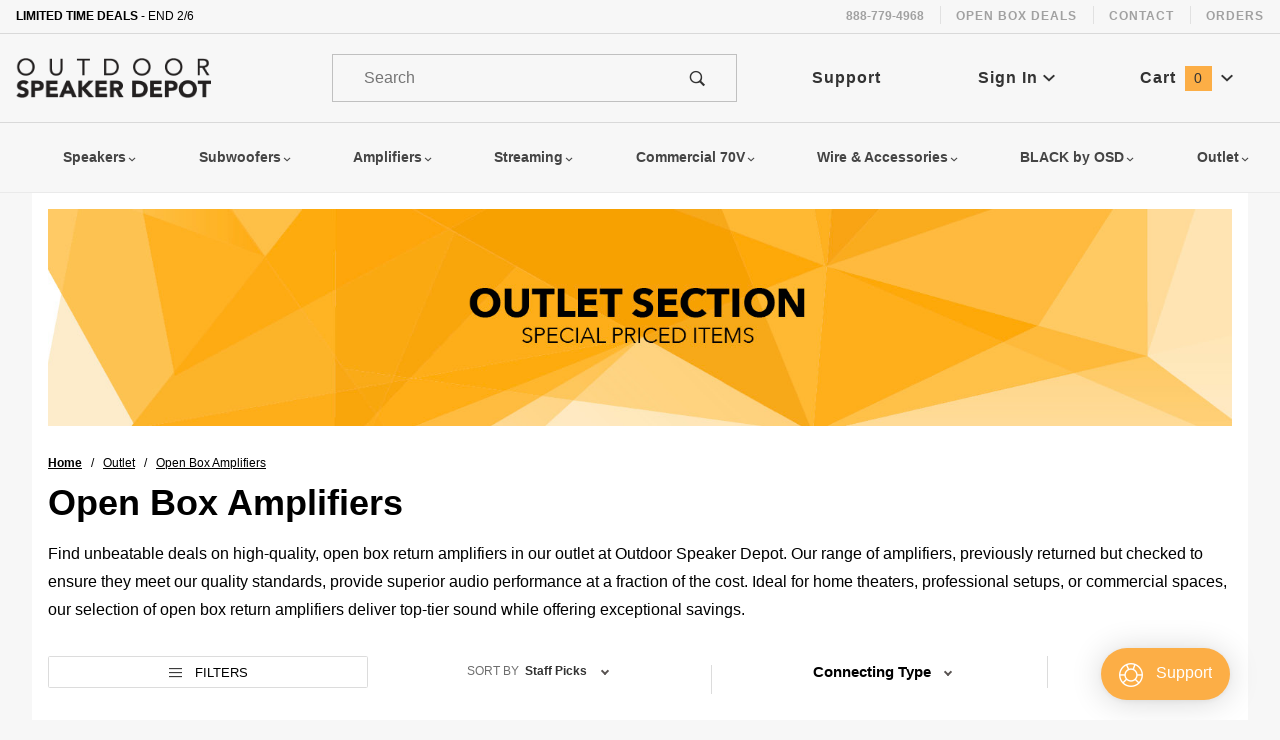

--- FILE ---
content_type: text/html; charset=utf-8
request_url: https://www.outdoorspeakerdepot.com/outlet/amplifiers.html?CatListingOffset=12&Offset=12&Per_Page=12&Sort_By=disp_order
body_size: 18710
content:
<!DOCTYPE html><html lang="en" class="no-js" xmlns:fb="http://ogp.me/ns/fb#"><head><meta charset="utf-8"><meta http-equiv="X-UA-Compatible" content="IE=edge"><meta name="viewport" content="width=device-width, initial-scale=1"><base href="https://www.outdoorspeakerdepot.com/mm5/"><title>Outlet - Amplifiers | Outdoor Speaker Depot</title><link media="all" rel="stylesheet" type="text/css" href="https://www.outdoorspeakerdepot.com/mm5/json.mvc?Store_Code=OSD&amp;Function=CSSResource_Output&amp;CSSCombinedResource_Code=stylesheet&T=3a306df2" data-resource-group="css_list" data-resource-code="stylesheet" /><link type="text/css" media="all" rel="stylesheet" href="themes/colossus/core/css/components/dialog.css?T=0f2e017c" data-resource-group="css_list" data-resource-code="dialog" /><link rel="preconnect" crossorigin href="//www.google-analytics.com" data-resource-group="css_list" data-resource-code="preconnect-google-analytics" /><link rel="preconnect" crossorigin href="https://www.googletagmanager.com" data-resource-group="css_list" data-resource-code="preconnect-google-tag-manager" /><script type="text/javascript" data-resource-group="css_list" data-resource-code="settings">theme_path = 'themes/colossus/';(function (mivaJS) {mivaJS.ReadyThemeVersion = '1.0.0';mivaJS.Store_Code = 'OSD';mivaJS.Product_Code = '';mivaJS.Category_Code = 'outlet-amplifiers';mivaJS.Order_ID = '';mivaJS.Order_BillEmail = '';mivaJS.Order_BillZip = '';mivaJS.Customer_Login = '';mivaJS.Page = 'CTGY';mivaJS.Screen = 'CTGY';mivaJS.GDisTestUser = false;mivaJS.beta_code = false;}(window.mivaJS || (window.mivaJS = {})));</script><script type="text/javascript">
var json_url = "https:\/\/www.outdoorspeakerdepot.com\/mm5\/json.mvc\u003F";
var json_nosessionurl = "https:\/\/www.outdoorspeakerdepot.com\/mm5\/json.mvc\u003F";
var Store_Code = "OSD";
</script>
<script type="text/javascript">
var MMThemeBreakpoints =
[
{
"code":	"mobile",
"name":	"Mobile",
"start":	{
"unit": "px",
"value": ""
}
,
"end":	{
"unit": "em",
"value": "39.999"
}
}
,{
"code":	"tablet",
"name":	"Tablet",
"start":	{
"unit": "px",
"value": ""
}
,
"end":	{
"unit": "em",
"value": "59.999"
}
}
];
</script>
<script type="text/javascript" src="https://www.outdoorspeakerdepot.com/mm5/clientside.mvc?T=9c700832&amp;Module_Code=cmp-cssui-searchfield&amp;Filename=runtime.js" integrity="sha512-GT3fQyjPOh3ZvhBeXjc3+okpwb4DpByCirgPrWz6TaihplxQROYh7ilw9bj4wu+hbLgToqAFQuw3SCRJjmGcGQ==" crossorigin="anonymous" async defer></script>
<script type="text/javascript">
var MMSearchField_Search_URL_sep = "https:\/\/www.outdoorspeakerdepot.com\/search.html\u003FSearch=";
(function( obj, eventType, fn )
{
if ( obj.addEventListener )
{
obj.addEventListener( eventType, fn, false );
}
else if ( obj.attachEvent )
{
obj.attachEvent( 'on' + eventType, fn );
}
})( window, 'mmsearchfield_override', function()
{
/*** This function allows you to prepend or append code to an existing function.* https://stackoverflow.com/questions/9134686/adding-code-to-a-javascript-function-programmatically*/function functionExtender(container, funcName, prepend, append) {(function () {'use strict';let cachedFunction = container[funcName];container[funcName] = function () {if (prepend) {prepend.apply(this);}let result = cachedFunction.apply(this, arguments);if (append) {append.apply(this);}return result;};})();}/*** This controls what happens when you click TAB on a selected search item.*/functionExtender(MMSearchField.prototype,'Event_Keydown',function () {},function () {let tabTarget = this.selected_item;if (tabTarget !== null) {if (event.keyCode === 9 && tabTarget !== this.menu_item_storesearch) {this.element_search.value = tabTarget.childNodes[0].getAttribute('data-search');}}});MMSearchField.prototype.onMenuAppendHeader = function () {return null;};MMSearchField.prototype.onMenuAppendItem = function (data) {let searchResult;searchResult = newElement('li', {'class': 'x-search-preview__entry'}, null, null);searchResult.innerHTML = data;searchResult.setAttribute('aria-selected', 'false');searchResult.setAttribute('role', 'option');return searchResult;};MMSearchField.prototype.Menu_Item_Select = function (item) {this.selected_item = item;this.menu_items.forEach(function (menuItem) {menuItem.setAttribute('aria-selected', 'false');});if (item !== null) {this.selected_item.className = classNameAdd( this.selected_item, 'mm_searchfield_menuitem_selected' );this.selected_item.setAttribute('aria-selected', 'true');}};MMSearchField.prototype.onMenuAppendStoreSearch = function (search_value) {let searchAll;searchAll = newElement('li', {'class': 'x-search-preview__search-all'}, null, null);searchAll.element_text = newTextNode('Search store for product "' + search_value + '"', searchAll);searchAll.setAttribute('aria-selected', 'false');searchAll.setAttribute('role', 'option');return searchAll;};MMSearchField.prototype.onFocus = function () {this.element_menu.classList.toggle('x-search-preview--open');};MMSearchField.prototype.onBlur = function () {this.element_menu.classList.toggle('x-search-preview--open');};
} );
</script>
<script type="text/javascript" src="https://www.outdoorspeakerdepot.com/mm5/clientside.mvc?T=9c700832&amp;Filename=runtime_ui.js" integrity="sha512-ZIZBhU8Ftvfk9pHoUdkXEXY8RZppw5nTJnFsMqX+3ViPliSA/Y5WRa+eK3vIHZQfqf3R/SXEVS1DJTjmKgVOOw==" crossorigin="anonymous" async defer></script><script type="text/javascript" src="https://www.outdoorspeakerdepot.com/mm5/clientside.mvc?T=9c700832&amp;Filename=ajax.js" integrity="sha512-hBYAAq3Edaymi0ELd4oY1JQXKed1b6ng0Ix9vNMtHrWb3FO0tDeoQ95Y/KM5z3XmxcibnvbVujqgLQn/gKBRhA==" crossorigin="anonymous" async defer></script><script defer>window.addEventListener('DOMContentLoaded', function () {sessionStorage.setItem('continue_url', 'https://www.outdoorspeakerdepot.com/outlet/amplifiers.html');});</script><link rel="icon" href="favicon.ico" type="image/x-icon" /><meta name="google-site-verification" content="-h54j62TOJhFFf4cyKRe64XL1a-Vkc9CutT_JKV0uzo" /><link rel="canonical" href="https://www.outdoorspeakerdepot.com/outlet/amplifiers.html" itemprop="url"><meta name="description" content="Discover top-quality, open box return amplifiers at incredible prices in the Outdoor Speaker Depot outlet. Ideal for those seeking high-performance audio for home theaters, professional setups, or commercial spaces on a budget." />
<meta name="keywords" content="Outlet Amplifiers, Open Box Returns, High-Quality Sound, Home Theater, Professional Setup, Commercial Audio, Budget-Friendly Audio, Outdoor Speaker Depot, Discounted Sound Equipment, Audio Savings" />
<script type="text/javascript" src="https://www.outdoorspeakerdepot.com/mm5/clientside.mvc?T=9c700832&Module_Code=mvga&amp;Filename=mvga.js"></script>
<script type="text/javascript">
var Product_Code = '';
var Screen = 'CTGY';
</script>

<script>
(function(i,s,o,g,r,a,m){i['GoogleAnalyticsObject']=r;i[r]=i[r]||function(){
(i[r].q=i[r].q||[]).push(arguments)},i[r].l=1*new Date();a=s.createElement(o),
m=s.getElementsByTagName(o)[0];a.async=1;a.src=g;m.parentNode.insertBefore(a,m)
})(window,document,'script','//www.google-analytics.com/analytics.js','ga');

ga('create', 'UA-207068-2', 'auto');

var mvga_basketitems = [

];

var mvga_orderitems = [

];

var mvga_productlist = [];

var mvga_tracker = new MVGA_Tracker( '', 'Open Box Amplifiers', '', '', mvga_basketitems, mvga_orderitems );


	ga( 'require', 'ec' );

	



   
        ga( 'send', 'pageview', { 'page':'\/outlet\/amplifiers.html\u003F' } );
    



</script><!-- Google Tag Manager --><script>(function(w,d,s,l,i){w[l]=w[l]||[];w[l].push({'gtm.start':new Date().getTime(),event:'gtm.js'});var f=d.getElementsByTagName(s)[0],j=d.createElement(s),dl=l!='dataLayer'?'&l='+l:'';j.async=true;j.src='https://www.googletagmanager.com/gtm.js?id='+i+dl;f.parentNode.insertBefore(j,f);})(window,document,'script','dataLayer','GTM-W8T76MJ');</script><!-- End Google Tag Manager --><!-- Google Tag Manager - Data Layer --><script>window.dataLayer = window.dataLayer || []; window.dataLayer.push({'requestUri': '\/outlet\/amplifiers.html\u003FCatListingOffset\u003D12\u0026Offset\u003D12\u0026Per_Page\u003D12\u0026Sort_By\u003Ddisp_order','canonicalUri': '\/outlet\/amplifiers.html\u003FCatListingOffset\u003D12\u0026Offset\u003D12\u0026Per_Page\u003D12\u0026Sort_By\u003Ddisp_order','refererUri': '','pageCode': 'CTGY','pageType': 'category','pageName': 'Category Display','basketId': 'provisional','categoryCode': 'outlet-amplifiers','categoryName': 'Open Box Amplifiers','checkoutStep': ''});window.dataLayer.push({event: 'view_item_list',ecommerce: {items: []}});</script>
<link type="text/css" media="all" rel="stylesheet" href="css/00000001/mailchimp.css?T=09d48803" data-resource-group="modules" data-resource-code="mailchimp" /><link type="text/css" media="all" rel="stylesheet" integrity="sha256-mX9jjXmYqsx+FfDcF3CNl+A2HgNEqybknrPPllOmdU0= sha384-rV8xeCS5/UmW/bEnvuvzXyKclwIJ8tgsxiviDhw1O4jplRqSqbKJDWwj3DdqnESy sha512-Z/qZ1oMZ64Sm16HtCdFUOeApdjd7uZBEi4UXgDHX2RmA6c/pQGBumxzmW97HaU0/JXdflS1blwwMkUG7+YU3Bw==" crossorigin="anonymous" href="https://www.outdoorspeakerdepot.com/mm5/json.mvc?Store_Code=OSD&amp;Function=CSSResource_Output&amp;CSSResource_Code=mm-theme-styles&T=0c91c3e8" data-resource-group="modules" data-resource-code="mm-theme-styles" /><script type="text/javascript" data-resource-group="modules" data-resource-code="recaptcha_v3">
(() =>
{
var script;
script	= document.createElement( 'script' );
script.src	= 'https://www.google.com/recaptcha/api.js?render=6LeILj0pAAAAAPLlZN8qEiSMEzv07kYZdz5nWZGG';
document.documentElement.appendChild( script );
} )();
document.addEventListener( 'DOMContentLoaded', () =>
{
var form, element, elements, form_lookup;
form_lookup = new Array();
elements = document.querySelectorAll( 'form input\u005Bname\u003D\"Action\"\u005D\u005Bvalue\u003D\"AUTH\"\u005D, form \u005Bname\u003D\"Action\"\u005D\u005Bvalue\u003D\"ORDR,SHIP,CTAX,AUTH\"\u005D' )
for ( element of elements )
{
if ( element instanceof HTMLFormElement )	form = element;
else if ( element.form instanceof HTMLFormElement )	form = element.form;
else
{
form = null;
while ( element )
{
if ( element instanceof HTMLFormElement )
{
form = element;
break;
}
element = element.parentNode;
}
}
if ( form && ( form_lookup.indexOf( form ) === -1 ) )
{
form_lookup.push( form );
new Miva_reCAPTCHAv3_FormSubmitListener( form, 'payment_authorization' );
}
}
elements = document.querySelectorAll( 'form input\u005Bname\u003D\"Action\"\u005D\u005Bvalue\u003D\"ICST\"\u005D' )
for ( element of elements )
{
if ( element instanceof HTMLFormElement )	form = element;
else if ( element.form instanceof HTMLFormElement )	form = element.form;
else
{
form = null;
while ( element )
{
if ( element instanceof HTMLFormElement )
{
form = element;
break;
}
element = element.parentNode;
}
}
if ( form && ( form_lookup.indexOf( form ) === -1 ) )
{
form_lookup.push( form );
new Miva_reCAPTCHAv3_FormSubmitListener( form, 'customer_account_create' );
}
}
elements = document.querySelectorAll( 'form input\u005Bname\u003D\"Action\"\u005D\u005Bvalue\u003D\"ICSQ\"\u005D, form input\u005Bname\u003D\"Action\"\u005D\u005Bvalue\u005E\u003D\"ICSQ,\"\u005D' )
for ( element of elements )
{
if ( element instanceof HTMLFormElement )	form = element;
else if ( element.form instanceof HTMLFormElement )	form = element.form;
else
{
form = null;
while ( element )
{
if ( element instanceof HTMLFormElement )
{
form = element;
break;
}
element = element.parentNode;
}
}
if ( form && ( form_lookup.indexOf( form ) === -1 ) )
{
form_lookup.push( form );
new Miva_reCAPTCHAv3_FormSubmitListener( form, 'customer_account_quick_create' );
}
}
elements = document.querySelectorAll( 'form input\u005Bname\u003D\"Action\"\u005D\u005Bvalue\u003D\"IAFL\"\u005D' )
for ( element of elements )
{
if ( element instanceof HTMLFormElement )	form = element;
else if ( element.form instanceof HTMLFormElement )	form = element.form;
else
{
form = null;
while ( element )
{
if ( element instanceof HTMLFormElement )
{
form = element;
break;
}
element = element.parentNode;
}
}
if ( form && ( form_lookup.indexOf( form ) === -1 ) )
{
form_lookup.push( form );
new Miva_reCAPTCHAv3_FormSubmitListener( form, 'affiliate_account_create' );
}
}
elements = document.querySelectorAll( 'form input\u005Bname\u003D\"Action\"\u005D\u005Bvalue\u003D\"EMPW\"\u005D' )
for ( element of elements )
{
if ( element instanceof HTMLFormElement )	form = element;
else if ( element.form instanceof HTMLFormElement )	form = element.form;
else
{
form = null;
while ( element )
{
if ( element instanceof HTMLFormElement )
{
form = element;
break;
}
element = element.parentNode;
}
}
if ( form && ( form_lookup.indexOf( form ) === -1 ) )
{
form_lookup.push( form );
new Miva_reCAPTCHAv3_FormSubmitListener( form, 'customer_forgot_password' );
}
}
elements = document.querySelectorAll( 'form input\u005Bname\u003D\"Action\"\u005D\u005Bvalue\u003D\"AFPW\"\u005D' )
for ( element of elements )
{
if ( element instanceof HTMLFormElement )	form = element;
else if ( element.form instanceof HTMLFormElement )	form = element.form;
else
{
form = null;
while ( element )
{
if ( element instanceof HTMLFormElement )
{
form = element;
break;
}
element = element.parentNode;
}
}
if ( form && ( form_lookup.indexOf( form ) === -1 ) )
{
form_lookup.push( form );
new Miva_reCAPTCHAv3_FormSubmitListener( form, 'affiliate_forgot_password' );
}
}
elements = document.querySelectorAll( 'form input\u005Bname\u003D\"Action\"\u005D\u005Bvalue\u003D\"CSTR\"\u005D' )
for ( element of elements )
{
if ( element instanceof HTMLFormElement )	form = element;
else if ( element.form instanceof HTMLFormElement )	form = element.form;
else
{
form = null;
while ( element )
{
if ( element instanceof HTMLFormElement )
{
form = element;
break;
}
element = element.parentNode;
}
}
if ( form && ( form_lookup.indexOf( form ) === -1 ) )
{
form_lookup.push( form );
new Miva_reCAPTCHAv3_FormSubmitListener( form, 'customer_reset_password' );
}
}
elements = document.querySelectorAll( 'form input\u005Bname\u003D\"Action\"\u005D\u005Bvalue\u003D\"AFFR\"\u005D' )
for ( element of elements )
{
if ( element instanceof HTMLFormElement )	form = element;
else if ( element.form instanceof HTMLFormElement )	form = element.form;
else
{
form = null;
while ( element )
{
if ( element instanceof HTMLFormElement )
{
form = element;
break;
}
element = element.parentNode;
}
}
if ( form && ( form_lookup.indexOf( form ) === -1 ) )
{
form_lookup.push( form );
new Miva_reCAPTCHAv3_FormSubmitListener( form, 'affiliate_reset_password' );
}
}
elements = document.querySelectorAll( 'form input\u005Bname\u003D\"Action\"\u005D\u005Bvalue\u003D\"LOGN\"\u005D, form input\u005Bname\u003D\"Action\"\u005D\u005Bvalue\u005E\u003D\"LOGN,\"\u005D' )
for ( element of elements )
{
if ( element instanceof HTMLFormElement )	form = element;
else if ( element.form instanceof HTMLFormElement )	form = element.form;
else
{
form = null;
while ( element )
{
if ( element instanceof HTMLFormElement )
{
form = element;
break;
}
element = element.parentNode;
}
}
if ( form && ( form_lookup.indexOf( form ) === -1 ) )
{
form_lookup.push( form );
new Miva_reCAPTCHAv3_FormSubmitListener( form, 'customer_login' );
}
}
elements = document.querySelectorAll( 'form input\u005Bname\u003D\"Action\"\u005D\u005Bvalue\u003D\"WaitlistAdd\"\u005D' )
for ( element of elements )
{
if ( element instanceof HTMLFormElement )	form = element;
else if ( element.form instanceof HTMLFormElement )	form = element.form;
else
{
form = null;
while ( element )
{
if ( element instanceof HTMLFormElement )
{
form = element;
break;
}
element = element.parentNode;
}
}
if ( form && ( form_lookup.indexOf( form ) === -1 ) )
{
form_lookup.push( form );
new Miva_reCAPTCHAv3_FormSubmitListener( form, 'WaitlistAdd' );
}
}
} );
class Miva_reCAPTCHAv3_FormSubmitListener
{
#form;
#submitting;
#event_submit;
#original_submit;
#recaptcha_action;
#event_fallback_submit;
constructor( form, recaptcha_action )
{
this.#form	= form;
this.#submitting	= false;
this.#original_submit	= form.submit;
this.#recaptcha_action	= recaptcha_action;
this.#event_fallback_submit	= () => { this.#form.submit(); };
this.#event_submit	= ( e ) =>
{
e.stopImmediatePropagation();
e.preventDefault();
//
// Trigger overwritten submit to build reCAPTCHAv3 response, where the original
// form submit will be restored in the callback and the "submit" listener removed.
//
this.#form.submit();
}
this.#form.submit	= () =>
{
if ( this.#submitting )
{
return;
}
this.#submitting = true;
Miva_reCAPTCHAv3_Submit( this.#recaptcha_action, ( token ) =>
{
var input_response;
this.#submitting	= false;
input_response	= document.createElement( 'input' );
input_response.type	= 'hidden';
input_response.name	= 'reCAPTCHAv3_Response';
input_response.value	= token;
this.#form.submit	= this.#original_submit;
this.#form.removeEventListener( 'submit', this.#event_submit, { capture: true } );
this.#form.appendChild( input_response );
if ( this.#form.requestSubmit )
{
this.#form.requestSubmit();
}
else
{
this.#form.addEventListener( 'submit', this.#event_fallback_submit );
this.#form.dispatchEvent( new Event( 'submit', { bubbles: true, cancelable: true } ) );
this.#form.removeEventListener( 'submit', this.#event_fallback_submit );
}
} );
};
this.#form.addEventListener( 'submit', this.#event_submit, { capture: true } );
}
}
function Miva_reCAPTCHAv3_Submit( recaptcha_action, callback )
{
try
{
grecaptcha.ready( () => {
try
{
grecaptcha.execute( '6LeILj0pAAAAAPLlZN8qEiSMEzv07kYZdz5nWZGG', { action: recaptcha_action } ).then( ( token ) => {
callback( token );
} );
}
catch ( e )
{
setTimeout( () => callback( 'recaptcha failed' ) );
}
} );
}
catch ( e )
{
setTimeout( () => callback( 'recaptcha failed' ) );
}
}
</script><script type="text/javascript" async defer src="scripts/00000001/mailchimp.js?T=86dfddfb" data-resource-group="modules" data-resource-code="mailchimp"></script><script id="mcjs" data-resource-group="modules" data-resource-code="mailchimp_tracker">!function(c,h,i,m,p){m=c.createElement(h),p=c.getElementsByTagName(h)[0],m.async=1,m.src=i,p.parentNode.insertBefore(m,p)}(document,"script","https://chimpstatic.com/mcjs-connected/js/users/aa55122f0160d8228187d7f0b/008d34ac190ac96ab5a91814d.js");</script><script data-resource-group="head_tag" data-resource-code="GTM-head-tag">(function(w,d,s,l,i){w[l]=w[l]||[];w[l].push({'gtm.start':
new Date().getTime(),event:'gtm.js'});var f=d.getElementsByTagName(s)[0],
j=d.createElement(s),dl=l!='dataLayer'?'&l='+l:'';j.async=true;j.src=
'https://www.googletagmanager.com/gtm.js?id='+i+dl;f.parentNode.insertBefore(j,f);
})(window,document,'script','dataLayer','GTM-W8T76MJ');</script><script data-resource-group="head_tag" data-resource-code="GTM-dataLayer">
var dataLayer = dataLayer || [];
var clearEcommerceDataLayer = () => {
dataLayer.push({ ecommerce: null });
};
dataLayer.push({
canonicalUri: '\/outlet\/amplifiers.html',
canonicalUrl: 'https:\/\/www.outdoorspeakerdepot.com\/outlet\/amplifiers.html',
category: {
code: 'outlet-amplifiers',
name: 'Open Box Amplifiers'
},
global: {
action: '',
basket: {
basketId: 'provisional'
},
categoryCode: 'outlet-amplifiers',
function: '',
moduleFunction: '',
productCode: '',
screen: 'CTGY',
uiException: ''
},
page: {
code: 'CTGY',
name: 'Category Display'
},
product: {
code: '',
name: '',
sku: ''
}
});
window.addEventListener('DOMContentLoaded', () => {
document.querySelectorAll('form').forEach(form => {
if (form.getAttribute('name')?.length) {
return;
}
const identifier = form.elements?.Action?.value ?? form.dataset?.hook ?? form.querySelector('legend')?.innerText;
if (identifier?.length) {
form.name = identifier;
}
});
});
window.addEventListener('DOMContentLoaded', () => {
let timeoutId;
const debouncedSearch = (e) => {
clearTimeout(timeoutId);
timeoutId = setTimeout(() => {
const search_term = e?.target?.value;
if (!search_term?.length) {
return;
}
dataLayer.push({
event: 'search',
search_term
});
}, 500);
};
const searchInputs = document.querySelectorAll('input[name="Search"]');
searchInputs.forEach(input => {
input.addEventListener('input', debouncedSearch)
});
});
class MMXPromotionTracker {
constructor() {
window.addEventListener('DOMContentLoaded', () => {
this.init();
});
}
init() {
this.#bindEvents();
this.promotions = document.querySelectorAll('[data-flex-item]');
if (!this.promotions.length) {
return;
}
this.promotionObserver = new IntersectionObserver((entries) => {
this.observedCallback(entries);
}, {threshold: [0.75]});
this.promotions.forEach((promotion, i) => {
this.promotionObserver.observe(promotion);
promotion.addEventListener('click', (e) => {
this.promotionClicked(promotion, e);
});
});
}
promotionClicked(promotion, e){
let clickedLink = false;
let products = [];
let clickedHero;
e.composedPath().forEach(item => {
if (item.nodeName === 'A' || (item.nodeName === 'MMX-HERO' && item.dataset?.href?.length)) {
clickedLink = true;
}
if (item.nodeName === 'MMX-HERO') {
clickedHero = item;
} else if (item.nodeName === 'MMX-PRODUCT-CAROUSEL') {
const clickedProductIndex = [...item.shadowRoot.querySelectorAll('mmx-hero[slot="hero_slide"]')].findIndex(heroSlide => heroSlide === clickedHero);
products = [item?.products[clickedProductIndex]];
} else if (item.nodeName === 'MMX-FEATURED-PRODUCT') {
products = [item?.product];
}
});
if (clickedLink) {
this.trackPromotion('select_promotion', promotion, products);
}
};
trackPromotion(event, item, products = []) {
clearEcommerceDataLayer();
dataLayer.push({
event,
ecommerce: {
creative_name: item.getAttribute('data-flex-item'),
creative_slot: [...this.promotions].findIndex(promotion => promotion === item) + 1,
items: this.productsToEcommerceItems(products),
promotion_id: item.getAttribute('data-flex-component')
}
});
if (item?.nodeName === 'MMX-PRODUCT-CAROUSEL') {
this.trackProductList(event, item, products);
}
};
trackProductList(event, item, products = []) {
if (!products?.length) {
return;
}
clearEcommerceDataLayer();
dataLayer.push({
event: event === 'select_promotion' ? 'select_item' : 'view_item_list',
ecommerce: {
item_list_id: item.getAttribute('id'),
item_list_name: item?.data?.heading?.heading_text?.value ?? item.getAttribute('id'),
items: this.productsToEcommerceItems(products)
}
});
}
observedCallback(entries) {
entries.forEach((entry, entryIndex) => {
if (!entry.isIntersecting) {
return;
}
this.trackPromotion('view_promotion', entry.target, entry.target?.products);
});
};
productsToEcommerceItems(products = []) {
if (!products?.length) {
return [];
}
return products.map((item, i) => {
return {
item_id: item.code,
item_name: item.name,
item_sku: item?.sku,
index: i,
price: item.price,
discount: item.base_price - item.price,
quantity: 1
}
});
}
#bindEvents() {
document.addEventListener('view_item_list', (e) => this.#onViewItemList(e), {capture: true});
document.addEventListener('select_item', (e) => this.#onSelectItem(e), {capture: true});
}
#onViewItemList(e) {
clearEcommerceDataLayer();
dataLayer.push({
event: 'view_item_list',
ecommerce: {
item_list_id: e.detail?.item_list_id,
item_list_name: e.detail?.item_list_name,
items: this.productsToEcommerceItems(e.detail?.products)
}
});
}
#onSelectItem(e) {
clearEcommerceDataLayer();
dataLayer.push({
event: 'select_item',
ecommerce: {
currency: 'USD',
value: e.detail?.products?.reduce((value, product) => {
return value += product?.price ?? 0;
}, 0),
item_list_id: e.detail?.item_list_id,
item_list_name: e.detail?.item_list_name,
items: this.productsToEcommerceItems(e.detail?.products)
}
});
}
}
new MMXPromotionTracker();
clearEcommerceDataLayer();
dataLayer.push({
	"ecommerce": {
		"coupon": "",
		"currency": "USD",
		"shipping_tier": "",
		"value": ""
	},
	"event": "mm_global_minibasket"
});
class BasketMonitor {
constructor() {
this.storageKey = 'mm-OSD-basket-monitor';
window.addEventListener('DOMContentLoaded', () => {
this.init();
});
}
canLocalStorage() {
const storeTestKey = this.storageKey + '--test';
if (this.saveCurrentItems(storeTestKey)) {
localStorage?.removeItem(storeTestKey);
return true;
}
return false;
}
init() {
this.setCurrentItemsFromDataLayer();
if (!this.canLocalStorage()) {
return;
}
this.handleBasketChanges();
this.pastItems = this.getItemsFromLocalStorage();
this.comparePastWithCurrent();
this.saveCurrentItems();
this.trackResults();
}
handleBasketChanges() {
const orderProcessed = '0';
if (orderProcessed === '1') {
this.clearCurrentItems();
}
}
setCurrentItemsFromDataLayer() {
const eventsWithBasketItems = ['mm_global_minibasket', 'view_cart', 'begin_checkout', 'add_shipping_info', 'add_payment_info'];
const basketEvent = dataLayer.find(item => eventsWithBasketItems.includes(item?.event));
this.currentItems = this.createMapFromItems(basketEvent?.ecommerce?.items);
}
getItemsFromLocalStorage() {
try {
return new Map(JSON.parse(localStorage.getItem(this.storageKey)));
} catch {
return new Map();
}
}
createMapFromItems(items = []) {
if (!(items instanceof Array)) {
return new Map();
}
return items.reduce((map, item) => {
return map.set(this.createItemKey(item), item);
}, new Map());
}
createItemKey(item = {}) {
return JSON.stringify({
id: item?.item_id,
variant: item?.item_variant
});
}
comparePastWithCurrent() {
this.results = {
added: [],
removed: [],
unchanged: [],
updated: []
};
const allItems = new Map([...this.pastItems, ...this.currentItems]);
allItems.forEach((value, key) => {
const pastItem = this.pastItems.get(key);
const currentItem = this.currentItems.get(key);
if (typeof pastItem === 'undefined') {
this.results.added.push(currentItem);
} else if (typeof currentItem === 'undefined') {
this.results.removed.push(pastItem);
} else if (JSON.stringify(currentItem) == JSON.stringify(pastItem)) {
this.results.unchanged.push(currentItem);
} else {
this.results.updated.push(currentItem);
const quantityChange = currentItem.quantity - pastItem.quantity;
if (quantityChange > 0) {
this.results.added.push({
...currentItem,
quantity: quantityChange
});
} else if (quantityChange < 0) {
this.results.removed.push({
...currentItem,
quantity: Math.abs(quantityChange)
})
}
}
});
}
trackResults() {
this.trackEvent('add_to_cart', this?.results?.added);
this.trackEvent('remove_from_cart', this?.results?.removed);
}
trackEvent(event, items = []) {
if (typeof event !== 'string' || !(items instanceof Array) || !items.length) {
return;
}
clearEcommerceDataLayer();
dataLayer.push({
event,
ecommerce: {
currency: 'USD',
value: this.determineItemsValue(items),
items
}
});
}
determineItemsValue(items = []) {
if (!(items instanceof Array)) {
return 0;
}
return items.reduce((value, item) => {
return value += item.quantity * item.price;
}, 0);
}
clearCurrentItems() {
return localStorage.removeItem(this.storageKey);
}
saveCurrentItems(storageKey = this.storageKey) {
try {
localStorage.setItem(storageKey, JSON.stringify([...this.currentItems]));
return true;
} catch (e) {
return false;
}
}
reportAddToCart(event) {
this.pastItems = this.getItemsFromLocalStorage();
this.currentItems = structuredClone(this.pastItems);
this.addItemsFromEvent(this.currentItems, event);
this.comparePastWithCurrent();
this.saveCurrentItems();
}
addItemsFromEvent(items, event = {}) {
event?.ecommerce?.items?.forEach(addedItem => {
const itemKey = this.createItemKey(addedItem);
const existingItem = this.currentItems.get(itemKey);
if (typeof existingItem === 'undefined') {
items.set(itemKey, addedItem);
} else {
items.set(itemKey, {
...existingItem,
quantity: Number(existingItem.quantity) + Number(addedItem.quantity)
});
}
});
}
}
var basketMonitor = new BasketMonitor();
</script></head><body id="js-CTGY" class="o-site-wrapper t-page-ctgy"><!-- Google Tag Manager (noscript) --><noscript><iframe src="https://www.googletagmanager.com/ns.html?id=GTM-W8T76MJ" height="0" width="0" style="display:none;visibility:hidden"></iframe></noscript><div class="GDisFacetDynamic" id="myFacetRefinery"><div id="refinery_annex" class="readytheme-contentsection">
<section class="x-refinery-annex" data-hook="refinery-annex">
<div class="x-refinery-annex__content u-bg-white">
<header class="x-refinery-annex__header">
<button class="c-button c-button--large u-bg-gray-20 u-color-gray-50" data-hook="close-refinery-annex" type="button" aria-label="Close Facets List">
<span class="u-font-small u-icon-cross"></span>
</button>
<span class="x-refinery-annex__title">Filters</span>
</header>
<div class="x-refinery-annex__list">
<nav class="x-category-tree">
<div class="x-category-tree__row">
<form method="get" action="https://www.outdoorspeakerdepot.com/outlet/amplifiers.html">
<fieldset>
<legend>Search Facets</legend>

<input type="hidden" name="Search" value="" />
<input type="hidden" name="Sort_By" value="disp_order" />
<input type="hidden" name="Per_Page" value="12" />
<ul class="c-form-list">
<li class="c-form-list__item x-refinery-annex__set">
<input id="facet-set__speaker-connecting-type--annex" class="x-refinery-annex__set-trigger" type="checkbox" checked="" />
<label class="x-refinery-annex__label" for="facet-set__speaker-connecting-type--annex">
<span class="u-color-yellow u-hidden u-icon-check"></span>
Connecting Type
</label>
<div class="x-refinery-annex__set-item" data-hook="refinery-selections">
<label class="c-form-checkbox">
<input class="c-form-checkbox__input" type="checkbox" name="speaker-connecting-type" onclick="MMProdList_UpdateQuery( this ); return true;" value="Wireless">
<span class="c-form-checkbox__caption">Wireless &nbsp;<span class="u-font-small">(2)</span></span>
</label>
</div>
<hr class="c-keyline">
</li>
</ul>
</fieldset>
</form>
</div>
</nav>
</div>
</div>
</section>
</div>
</div><header class="o-wrapper o-wrapper--full o-wrapper--flush t-site-header" data-hook="site-header"><div id="fasten_header" class="x-fasten-header">
<section class="o-layout o-layout--align-center t-site-header__masthead" data-hook="fasten-header"><div class="o-layout__item u-width-2 u-text-center t-site-header__logo"><a href="https://www.outdoorspeakerdepot.com/" title="Outdoor Speaker Depot" rel="nofollow"><img class="x-fasten-header__logo-image" src="graphics/00000001/outdoorsd-2019-web-logo.png" alt="Outdoor Speaker Depot"></a></div><div class="o-layout__item u-width-5 u-offset-1--l u-width-6--wu-text-center "><meta itemprop="url" content="//www.outdoorspeakerdepot.com/"/><form class="t-site-header__search-form nm" method="post" action="https://www.outdoorspeakerdepot.com/search.html?dev=1" itemprop="potentialAction" itemscope itemtype="http://schema.org/SearchAction" style="border: 1px solid #c0c0c0;"><fieldset><legend>Product Search</legend><div class="c-form-list"><div class="c-form-list__item c-form-list__item--full c-control-group u-flex nm"><meta itemprop="target" content="https://www.outdoorspeakerdepot.com/search.html?q={Search}"/><input class="c-form-input c-control-group__field u-bg-transparent u-border-none" data-mm_searchfield="Yes" data-mm_searchfield_id="x-search-preview_fasten" type="search" name="Search" value="" placeholder="Search" autocomplete="off" required itemprop="query-input" aria-label="Product Search"><button class="c-button c-button--large c-control-group__button u-bg-transparent u-color-gray-50 u-icon-search u-border-none" type="submit" aria-label="Perform Product Search"></button></div></div></fieldset><ul class="x-search-preview_fasten" data-mm_searchfield_menu="Yes" data-mm_searchfield_id="x-search-preview_fasten" role="listbox"></ul></form></div>	<ul class="o-layout__item o-list-bare u-flex u-grids-3 u-text-center u-width-4 u-width-3--w t-site-header__masthead-customer-block "><li class="o-layout__item u-block"><a class="t-primary-link" href="https://www.outdoorspeakerdepot.com/support.html">Support</a></li><li class="o-layout__item"><a class="t-primary-link" href="https://www.outdoorspeakerdepot.com/customer-log-in.html">Sign In</a></li><li class="o-layout__item"><a class="t-primary-link t-site-header__basket-link" href="https://www.outdoorspeakerdepot.com/basket-contents.html">Cart<span class="u-bg-primary u-color-black t-site-header__basket-link-quantity t-prevent-events" data-hook="mini-basket-count">0</span></a></li></ul><div class="o-layout__item u-width-12 u-width-10--l u-hidden "><br class="u-hidden--m"><span class="c-heading-echo u-block u-text-bold u-text-center u-text-right--l u-text-uppercase u-color-gray-50"><span class="u-icon-secure"></span> Secure Checkout</span></div></section>
</div>
<section class="t-site-header__top-navigation "><div class="u-text-center u-text-left--m"><span id="header_message" class="readytheme-banner">
<a href="https://www.outdoorspeakerdepot.com/sales.html" target="_self"><span class="u-text-uppercase t-site-header__message"><strong>LIMITED TIME DEALS</strong> - END 2/6</strong></span></a>
</span>
</div><nav class="u-hidden u-flex--m"><span class="t-site-header__links u-hidden--m u-inline-block--l">888-779-4968</span><a class="t-secondary-link t-site-header__links" href="https://www.outdoorspeakerdepot.com/outlet.html" title="Open Box Deals">Open Box Deals</a>
<a class="t-secondary-link t-site-header__links" href="https://outdoorspeakerdepot.onsitesupport.io/" title="Contact">Contact</a>
<a class="t-secondary-link t-site-header__links" href="https://www.outdoorspeakerdepot.com/order-history-list.html" title="Orders">Orders</a>
</nav></section><section class="o-wrapper t-site-header__masthead"><div class="o-layout o-layout--align-center"><div class="o-layout__item u-flex u-grids-2 u-hidden--l u-width-3 "><button class="c-button c-button--flush c-button--full u-bg-transparent u-border-none u-icon-menu" data-hook="open-main-menu" type="button" aria-label="Open Main Menu"></button><button class="c-button c-button--flush c-button--full u-bg-transparent u-border-none u-icon-search" data-hook="open-search" type="button" aria-label="Open Search Box"></button></div><div class="o-layout__item u-width-6 u-width-7--m u-width-2--l u-text-center t-site-header__logo"><a href="/" title="Outdoor Speaker Depot" rel="nofollow"><img src="graphics/00000001/outdoorsd-2019-web-logo.png" alt="Outdoor Speaker Depot"></a></div><div class="o-layout__item u-flex u-grids-2 u-hidden--l u-width-3 u-width-2--m "><a class="c-button c-button--flush c-button--full u-bg-primary u-border-none u-color-black t-site-header__basket-link-quantity--mobile" data-hook="open-mini-basket mini-basket-count" href="https://www.outdoorspeakerdepot.com/basket-contents.html">0<span class="u-font-tiny u-icon-chevron-down t-site-header__basket-icon t-prevent-events"></span></a></div><div id="mobile-and-desktop--search" class="o-layout__item u-width-12 u-width-4--l u-width-5--w u-offset-1--l " itemscope itemtype="http://schema.org/WebSite"><meta itemprop="url" content="//www.outdoorspeakerdepot.com/"/><form class="t-site-header__search-form nm" method="post" action="https://www.outdoorspeakerdepot.com/search.html?dev=1" itemprop="potentialAction" itemscope itemtype="http://schema.org/SearchAction" style="border: 1px solid #c0c0c0;"><fieldset><legend>Product Search</legend><div class="c-form-list"><div class="c-form-list__item c-form-list__item--full c-control-group u-flex nm"><meta itemprop="target" content="https://www.outdoorspeakerdepot.com/search.html?q={Search}"/><input class="c-form-input c-control-group__field u-bg-transparent u-border-none" data-mm_searchfield="Yes" data-mm_searchfield_id="x-search-preview" type="search" name="Search" value="" placeholder="Search" autocomplete="off" required itemprop="query-input" aria-label="Product Search"><button class="c-button c-button--large c-control-group__button u-bg-transparent u-color-gray-50 u-icon-search u-border-none" type="submit" aria-label="Perform Product Search"></button></div></div></fieldset><ul class="x-search-preview" data-mm_searchfield_menu="Yes" data-mm_searchfield_id="x-search-preview" role="listbox"></ul></form></div>	<ul class="o-layout__item o-list-bare u-hidden u-flex--l u-grids-3 u-text-center u-width-5--l u-width-4--w t-site-header__masthead-customer-block "><li class="o-layout__item u-block--m"><a class="t-primary-link" href="https://outdoorspeakerdepot.onsitesupport.io/">Support</a></li><li class="o-layout__item"><a class="x-show-related__link t-primary-link" data-hook="show-related" data-target="global-account" href="https://www.outdoorspeakerdepot.com/customer-log-in.html">Sign In <span class="x-show-related__icon u-font-tiny u-icon-chevron-down t-prevent-events"></span></a></li><li class="o-layout__item"><a class="t-primary-link t-site-header__basket-link" data-hook="open-mini-basket" href="https://www.outdoorspeakerdepot.com/basket-contents.html">Cart<span class="u-bg-primary u-color-black t-site-header__basket-link-quantity t-prevent-events" data-hook="mini-basket-count">0</span><span class="u-font-tiny u-icon-chevron-down t-site-header__basket-icon t-prevent-events"></span></a></li></ul><div id="global_account" class="readytheme-contentsection">
<div class="u-bg-gray-10 u-over-everything t-global-account" data-hook="global-account">
<form class="t-global-account__form" method="post" action="https://www.outdoorspeakerdepot.com/outlet/amplifiers.html" autocomplete="off">
<fieldset>
<legend>Global Account Log In</legend>
<input type="hidden" name="Action" value="LOGN" />
<input type="hidden" name="Category_Code" value="outlet-amplifiers" />
<input type="hidden" name="Product_Code" value="" />
<input type="hidden" name="Search" value="" />
<input type="hidden" name="Per_Page" value="12" />
<input type="hidden" name="Sort_By" value="disp_order" />
<ul class="c-form-list">
<li class="c-form-list__item c-form-list__item--full">
<label id="Login_Email_Label" for="Login_Email" title="Email Adress">
<input id="Login_Email" class="c-form-input c-form-input--large" type="email" name="Customer_LoginEmail" value="" aria-labelledby="Login_Email_Label" autocomplete="email" placeholder="Email" required>
</label>
</li>
<li class="c-form-list__item c-form-list__item--full">
<label id="Login_Password_Label" for="Login_Password" title="Password">
<input id="Login_Password" class="c-form-input c-form-input--large" type="password" name="Customer_Password" aria-labelledby="Login_Password_Label" autocomplete="current-password" placeholder="Password">
</label>
</li>
<li class="c-form-list__item c-form-list__item--full">
<input class="c-button c-button--full c-button--huge u-bg-med-grey u-color-white u-font-small u-text-medium u-text-uppercase" type="submit" value="Sign In">
</li>
<li class="c-form-list__item c-form-list__item--full">
<a class="c-button c-button--full c-button--huge u-bg-primary u-color-black u-font-small u-text-bold u-text-uppercase" href="https://www.outdoorspeakerdepot.com/customer-log-in.html">Register</a>
</li>
<li class="c-form-list__item c-form-list__item--full u-text-center">
<a class="u-font-tiny u-text-medium u-text-uppercase t-secondary-link" href="https://www.outdoorspeakerdepot.com/forgot-password.html">Forgot Password?</a>
</li>
</ul>
</fieldset>
</form>
</div>
</div>
<div id="mini_basket" class="readytheme-contentsection">
<section class="u-bg-gray-10 x-mini-basket" data-hook="mini-basket" data-item-count="0" data-subtotal=""><div class="x-mini-basket__content"><script>const GA_view_cart_minibask = new CustomEvent('GA_view_cart', {detail: {GA_version: '4'}});window.addEventListener('GA_view_cart', function () {// console.log('Minibasket!');});</script><footer class="x-mini-basket__footer"><div class="x-messages x-messages--info u-text-center u-text-medium u-text-uppercase">Your Shopping Cart Is Empty</div></footer></div></section>
</div>
<div class="o-layout__item u-width-12 u-width-10--l u-hidden "><br class="u-hidden--m"><span class="u-block u-text-bold u-text-center u-text-right--l u-text-uppercase u-color-gray-50"><span class="u-icon-secure"></span> Secure Checkout</span></div></div></section>	</header><!-- end t-site-header --><section class="o-wrapper o-wrapper--full o-wrapper--flush t-site-navigation "><div class="t-site-header__top-navigation " style="border-top: 1px solid rgba(205, 205, 205, 0.7); border-bottom: 0;"><div class="o-layout__item "><nav class="o-layout__item u-width-12 u-text-bold c-navigation x-transfigure-navigation " data-hook="transfigure-navigation"><div class="x-transfigure-navigation__wrap" data-layout="horizontal-drop-down"><header class="x-transfigure-navigation__header u-hidden--l c-control-group"><a class="c-button c-button--full c-button--large c-control-group__button u-bg-gray-10 u-color-gray-50 u-text-bold u-text-uppercase" href="https://www.outdoorspeakerdepot.com/customer-log-in.html"><span class="u-icon-user" aria-hidden="true"></span> Login or Register</a><button class="c-button u-bg-gray-40 u-color-gray-10 u-icon-cross c-control-group__button" data-hook="close-main-menu" aria-label="Close Menu"></button></header><div class="x-transfigure-navigation__content"><ul class="c-navigation__row x-transfigure-navigation__row"><li class="c-navigation__list has-child-menu" data-hook="has-drop-down has-child-menu"><a class="c-navigation__link" href="https://www.outdoorspeakerdepot.com/speakers.html" target="_self">Speakers<span class="c-navigation__link-carat"><span class="x-show-related__icon u-icon-chevron-right" aria-hidden="true"></span></span></a><ul class="c-navigation__row first-level is-hidden"><li class="c-navigation__list u-hidden--l" data-hook="show-previous-menu"><span class="c-navigation__link"><span class="u-icon-chevron-left">&nbsp;</span><span class="o-layout--grow">Main Menu</span></span></li><li class="c-navigation__list has-child-menu" data-hook="has-child-menu"><a class="c-navigation__link" href="https://www.outdoorspeakerdepot.com/speakers/outdoor.html" target="_self"><div class="nav-img-wrap"><img src="https://www.outdoorspeakerdepot.com/mm5/graphics/00000001/4/ODSD menu img outdoor_2.jpg" alt="Outdoor Speakers"></div><span class="first-level-category">Outdoor Speakers</span></a><ul class="c-navigation__row second-level is-hidden"><li class="c-navigation__list u-hidden--l" data-hook="show-previous-menu"><span class="c-navigation__link"><span class="u-icon-chevron-left">&nbsp;</span><span class="o-layout--grow">Main Menu</span></span></li><li class="c-navigation__list u-hidden--l"><a class="c-navigation__link" href="https://www.outdoorspeakerdepot.com/speakers/outdoor.html" target="_self">View All Outdoor Speakers</a></li></ul></li><li class="c-navigation__list "><a class="c-navigation__link" href="https://www.outdoorspeakerdepot.com/speakers/outdoor/bluetooth.html" target="_self"><div class="nav-img-wrap"><img src="https://www.outdoorspeakerdepot.com/mm5/graphics/00000001/4/ODSD menu img bluetooth.jpg" alt="Bluetooth Wireless Speakers"></div><span class="first-level-category">Bluetooth Wireless Speakers</span></a></li><li class="c-navigation__list has-child-menu" data-hook="has-child-menu"><a class="c-navigation__link" href="https://www.outdoorspeakerdepot.com/speakers/ceiling.html" target="_self"><div class="nav-img-wrap"><img src="https://www.outdoorspeakerdepot.com/mm5/graphics/00000001/4/ODSD menu img ceiling.jpg" alt="In-Ceiling Speakers"></div><span class="first-level-category">In-Ceiling Speakers</span></a><ul class="c-navigation__row second-level is-hidden"><li class="c-navigation__list u-hidden--l" data-hook="show-previous-menu"><span class="c-navigation__link"><span class="u-icon-chevron-left">&nbsp;</span><span class="o-layout--grow">Main Menu</span></span></li><li class="c-navigation__list u-hidden--l"><a class="c-navigation__link" href="https://www.outdoorspeakerdepot.com/speakers/ceiling.html" target="_self">View All In-Ceiling Speakers</a></li></ul></li><li class="c-navigation__list has-child-menu" data-hook="has-child-menu"><a class="c-navigation__link" href="https://www.outdoorspeakerdepot.com/speakers/in-wall.html" target="_self"><div class="nav-img-wrap"><img src="https://www.outdoorspeakerdepot.com/mm5/graphics/00000001/4/ODSD menu img wall.jpg" alt="In-Wall Speakers"></div><span class="first-level-category">In-Wall Speakers</span></a><ul class="c-navigation__row second-level is-hidden"><li class="c-navigation__list u-hidden--l" data-hook="show-previous-menu"><span class="c-navigation__link"><span class="u-icon-chevron-left">&nbsp;</span><span class="o-layout--grow">Main Menu</span></span></li><li class="c-navigation__list u-hidden--l"><a class="c-navigation__link" href="https://www.outdoorspeakerdepot.com/speakers/in-wall.html" target="_self">View All In-Wall Speakers</a></li></ul></li><li class="c-navigation__list "><a class="c-navigation__link" href="https://www.outdoorspeakerdepot.com/speakers/pendant.html" target="_self"><div class="nav-img-wrap"><img src="https://www.outdoorspeakerdepot.com/mm5/graphics/00000001/4/ODSD menu img pendant.jpg" alt="Pendant Speakers"></div><span class="first-level-category">Pendant Speakers</span></a></li><li class="c-navigation__list "><a class="c-navigation__link" href="https://www.outdoorspeakerdepot.com/speakers/bookshelf-monitor.html" target="_self"><div class="nav-img-wrap"><img src="https://www.outdoorspeakerdepot.com/mm5/graphics/00000001/4/ODSD menu img book.jpg" alt="Bookshelf Monitor Speakers"></div><span class="first-level-category">Bookshelf Monitor Speakers</span></a></li><li class="c-navigation__list "><a class="c-navigation__link" href="https://www.outdoorspeakerdepot.com/outdoor-bundles.html" target="_self"><div class="nav-img-wrap"><img src="https://www.outdoorspeakerdepot.com/mm5/graphics/00000001/4/odsd collosus top cat4.jpg" alt="Outdoor Bundles"></div><span class="first-level-category">Outdoor Bundles</span></a></li><li class="c-navigation__list "><a class="c-navigation__link" href="https://www.outdoorspeakerdepot.com/indoor-bundles.html" target="_self"><div class="nav-img-wrap"><img src="https://www.outdoorspeakerdepot.com/mm5/graphics/00000001/4/ODSD menu img indoor syst.jpg" alt="Indoor Bundles"></div><span class="first-level-category">Indoor Bundles</span></a></li><li class="c-navigation__list has-child-menu" data-hook="has-child-menu"><a class="c-navigation__link" href="https://www.outdoorspeakerdepot.com/speakers/accessories/brackets.html" target="_self"><div class="nav-img-wrap"><img src="https://www.outdoorspeakerdepot.com/mm5/graphics/00000001/4/ODSD menu img acc.jpg" alt="New Construction Brackets"></div><span class="first-level-category">New Construction Brackets</span></a><ul class="c-navigation__row second-level is-hidden"><li class="c-navigation__list u-hidden--l" data-hook="show-previous-menu"><span class="c-navigation__link"><span class="u-icon-chevron-left">&nbsp;</span><span class="o-layout--grow">Main Menu</span></span></li><li class="c-navigation__list u-hidden--l"><a class="c-navigation__link" href="https://www.outdoorspeakerdepot.com/speakers/accessories/brackets.html" target="_self">View All New Construction Brackets</a></li></ul></li><li class="c-navigation__list u-hidden--l"><a class="c-navigation__link" href="https://www.outdoorspeakerdepot.com/speakers.html" target="_self">View All Speakers</a></li></ul></li><li class="c-navigation__list has-child-menu" data-hook="has-drop-down has-child-menu"><a class="c-navigation__link" href="https://www.outdoorspeakerdepot.com/speakers/subwoofer.html" target="_self">Subwoofers<span class="c-navigation__link-carat"><span class="x-show-related__icon u-icon-chevron-right" aria-hidden="true"></span></span></a><ul class="c-navigation__row first-level is-hidden"><li class="c-navigation__list u-hidden--l" data-hook="show-previous-menu"><span class="c-navigation__link"><span class="u-icon-chevron-left">&nbsp;</span><span class="o-layout--grow">Main Menu</span></span></li><li class="c-navigation__list "><a class="c-navigation__link" href="https://www.outdoorspeakerdepot.com/speakers/subwoofer/powered.html" target="_self"><div class="nav-img-wrap"><img src="https://www.outdoorspeakerdepot.com/mm5/graphics/00000001/5/ODSD menu img pwr sub.jpg" alt="Powered Subwoofers"></div><span class="first-level-category">Powered Subwoofers</span></a></li><li class="c-navigation__list "><a class="c-navigation__link" href="https://www.outdoorspeakerdepot.com/speakers/subwoofer/outdoor.html" target="_self"><div class="nav-img-wrap"><img src="https://www.outdoorspeakerdepot.com/mm5/graphics/00000001/5/ODSD menu img od sub.jpg" alt="Outdoor Subwoofers"></div><span class="first-level-category">Outdoor Subwoofers</span></a></li><li class="c-navigation__list "><a class="c-navigation__link" href="https://www.outdoorspeakerdepot.com/speakers/subwoofer/passive-in-wall.html" target="_self"><div class="nav-img-wrap"><img src="https://www.outdoorspeakerdepot.com/mm5/graphics/00000001/5/ODSD menu img iw sub.jpg" alt="In-Wall Subwoofers"></div><span class="first-level-category">In-Wall Subwoofers</span></a></li><li class="c-navigation__list u-hidden--l"><a class="c-navigation__link" href="https://www.outdoorspeakerdepot.com/speakers/subwoofer.html" target="_self">View All Subwoofers</a></li></ul></li><li class="c-navigation__list has-child-menu" data-hook="has-drop-down has-child-menu"><a class="c-navigation__link" href="https://www.outdoorspeakerdepot.com/amplifiers.html" target="_self">Amplifiers<span class="c-navigation__link-carat"><span class="x-show-related__icon u-icon-chevron-right" aria-hidden="true"></span></span></a><ul class="c-navigation__row first-level is-hidden"><li class="c-navigation__list u-hidden--l" data-hook="show-previous-menu"><span class="c-navigation__link"><span class="u-icon-chevron-left">&nbsp;</span><span class="o-layout--grow">Main Menu</span></span></li><li class="c-navigation__list "><a class="c-navigation__link" href="https://www.outdoorspeakerdepot.com/home-theater-amplifier.html" target="_self"><div class="nav-img-wrap"><img src="https://www.outdoorspeakerdepot.com/mm5/graphics/00000001/4/ODSD menu img theater.jpg" alt="Home Theater Amplifiers"></div><span class="first-level-category">Home Theater Amplifiers</span></a></li><li class="c-navigation__list "><a class="c-navigation__link" href="https://www.outdoorspeakerdepot.com/amplifiers/multi-channel.html" target="_self"><div class="nav-img-wrap"><img src="https://www.outdoorspeakerdepot.com/mm5/graphics/00000001/4/ODSD menu img multi.jpg" alt="Multi Zone Amplifier"></div><span class="first-level-category">Multi Zone Amplifier</span></a></li><li class="c-navigation__list "><a class="c-navigation__link" href="https://www.outdoorspeakerdepot.com/amplifiers/subwoofer.html" target="_self"><div class="nav-img-wrap"><img src="https://www.outdoorspeakerdepot.com/mm5/graphics/00000001/4/ODSD menu img sub_2.jpg" alt="Subwoofer Amplifiers"></div><span class="first-level-category">Subwoofer Amplifiers</span></a></li><li class="c-navigation__list "><a class="c-navigation__link" href="https://www.outdoorspeakerdepot.com/amplifiers/stereo.html" target="_self"><div class="nav-img-wrap"><img src="https://www.outdoorspeakerdepot.com/mm5/graphics/00000001/4/ODSD menu img stereo.jpg" alt="Stereo Amplifiers"></div><span class="first-level-category">Stereo Amplifiers</span></a></li><li class="c-navigation__list u-hidden--l"><a class="c-navigation__link" href="https://www.outdoorspeakerdepot.com/amplifiers.html" target="_self">View All Amplifiers</a></li></ul></li><li class="c-navigation__list has-child-menu" data-hook="has-drop-down has-child-menu"><a class="c-navigation__link" href="https://www.outdoorspeakerdepot.com/streaming/" target="_self">Streaming<span class="c-navigation__link-carat"><span class="x-show-related__icon u-icon-chevron-right" aria-hidden="true"></span></span></a><ul class="c-navigation__row first-level is-hidden"><li class="c-navigation__list u-hidden--l" data-hook="show-previous-menu"><span class="c-navigation__link"><span class="u-icon-chevron-left">&nbsp;</span><span class="o-layout--grow">Main Menu</span></span></li><li class="c-navigation__list "><a class="c-navigation__link" href="https://www.outdoorspeakerdepot.com/app-control-streaming.html" target="_self"><div class="nav-img-wrap"><img src="https://www.outdoorspeakerdepot.com/mm5/graphics/00000001/4/ODSD menu img stream.jpg" alt="App Control Streaming"></div><span class="first-level-category">App Control Streaming</span></a></li><li class="c-navigation__list u-hidden--l"><a class="c-navigation__link" href="https://www.outdoorspeakerdepot.com/streaming/" target="_self">View All Streaming</a></li></ul></li><li class="c-navigation__list has-child-menu" data-hook="has-drop-down has-child-menu"><a class="c-navigation__link" href="https://www.outdoorspeakerdepot.com/commercial-70v.html" target="_self">Commercial 70V<span class="c-navigation__link-carat"><span class="x-show-related__icon u-icon-chevron-right" aria-hidden="true"></span></span></a><ul class="c-navigation__row first-level is-hidden"><li class="c-navigation__list u-hidden--l" data-hook="show-previous-menu"><span class="c-navigation__link"><span class="u-icon-chevron-left">&nbsp;</span><span class="o-layout--grow">Main Menu</span></span></li><li class="c-navigation__list "><a class="c-navigation__link" href="https://www.outdoorspeakerdepot.com/amplifiers/commercial-70v.html" target="_self"><div class="nav-img-wrap"><img src="https://www.outdoorspeakerdepot.com/mm5/graphics/00000001/4/ODSD menu img comm.jpg" alt="Commercial 70V Amplifiers"></div><span class="first-level-category">Commercial 70V Amplifiers</span></a></li><li class="c-navigation__list "><a class="c-navigation__link" href="https://www.outdoorspeakerdepot.com/commercial-70v/indoor-outdoor-speakers.html" target="_self"><div class="nav-img-wrap"><img src="https://www.outdoorspeakerdepot.com/mm5/graphics/00000001/4/ODSD menu img 70V IO.jpg" alt="Commercial 70V Indoor/Outdoor Speakers"></div><span class="first-level-category">Commercial 70V Indoor/Outdoor Speakers</span></a></li><li class="c-navigation__list "><a class="c-navigation__link" href="https://www.outdoorspeakerdepot.com/commercial-70v/volume-controls.html" target="_self"><div class="nav-img-wrap"><img src="https://www.outdoorspeakerdepot.com/mm5/graphics/00000001/4/ODSD menu img 70V VC.jpg" alt="Commercial 70V Volume Controls"></div><span class="first-level-category">Commercial 70V Volume Controls</span></a></li><li class="c-navigation__list "><a class="c-navigation__link" href="https://www.outdoorspeakerdepot.com/distribution-control/speaker-selectors/commercial70v.html" target="_self"><div class="nav-img-wrap"><img src="https://www.outdoorspeakerdepot.com/mm5/graphics/00000001/4/ODSD menu img 70V selector.jpg" alt="Commercial 70V Speaker Selectors"></div><span class="first-level-category">Commercial 70V Speaker Selectors</span></a></li><li class="c-navigation__list "><a class="c-navigation__link" href="https://www.outdoorspeakerdepot.com/commercial-70v/transformers.html" target="_self"><div class="nav-img-wrap"><img src="https://www.outdoorspeakerdepot.com/mm5/graphics/00000001/4/ODSD menu img Transformer.jpg" alt="Commercial 70V Transformers"></div><span class="first-level-category">Commercial 70V Transformers</span></a></li><li class="c-navigation__list "><a class="c-navigation__link" href="https://www.outdoorspeakerdepot.com/commercial-70v-bundles.html" target="_self"><div class="nav-img-wrap"><img src="https://www.outdoorspeakerdepot.com/mm5/graphics/00000001/5/ODSD menu img 70V bundle.jpg" alt="Commercial 70V Bundles"></div><span class="first-level-category">Commercial 70V Bundles</span></a></li><li class="c-navigation__list u-hidden--l"><a class="c-navigation__link" href="https://www.outdoorspeakerdepot.com/commercial-70v.html" target="_self">View All Commercial 70V</a></li></ul></li><li class="c-navigation__list has-child-menu" data-hook="has-drop-down has-child-menu"><a class="c-navigation__link" href="https://www.outdoorspeakerdepot.com/cables-accessories.html" target="_self">Wire & Accessories<span class="c-navigation__link-carat"><span class="x-show-related__icon u-icon-chevron-right" aria-hidden="true"></span></span></a><ul class="c-navigation__row first-level is-hidden"><li class="c-navigation__list u-hidden--l" data-hook="show-previous-menu"><span class="c-navigation__link"><span class="u-icon-chevron-left">&nbsp;</span><span class="o-layout--grow">Main Menu</span></span></li><li class="c-navigation__list "><a class="c-navigation__link" href="https://www.outdoorspeakerdepot.com/cables-accessories/a-v-cables/speaker-wire.html" target="_self"><div class="nav-img-wrap"><img src="https://www.outdoorspeakerdepot.com/mm5/graphics/00000001/4/ODSD menu img Wire.jpg" alt="Speaker Wire"></div><span class="first-level-category">Speaker Wire</span></a></li><li class="c-navigation__list "><a class="c-navigation__link" href="https://www.outdoorspeakerdepot.com/distribution-control/volume-controls.html" target="_self"><div class="nav-img-wrap"><img src="https://www.outdoorspeakerdepot.com/mm5/graphics/00000001/4/ODSD menu img VC.jpg" alt="Volume Controls"></div><span class="first-level-category">Volume Controls</span></a></li><li class="c-navigation__list "><a class="c-navigation__link" href="https://www.outdoorspeakerdepot.com/distribution-control/speaker-selectors.html" target="_self"><div class="nav-img-wrap"><img src="https://www.outdoorspeakerdepot.com/mm5/graphics/00000001/4/ODSD menu img selectors.jpg" alt="Speaker Selector"></div><span class="first-level-category">Speaker Selector</span></a></li><li class="c-navigation__list "><a class="c-navigation__link" href="https://www.outdoorspeakerdepot.com/cables-accessories/wall-plates/" target="_self"><div class="nav-img-wrap"><img src="https://www.outdoorspeakerdepot.com/mm5/graphics/00000001/4/ODSD menu img wall plates.jpg" alt="Wall Plates"></div><span class="first-level-category">Wall Plates</span></a></li><li class="c-navigation__list "><a class="c-navigation__link" href="https://www.outdoorspeakerdepot.com/cables-accessories/a-v-cables/aurum-cables.html" target="_self"><div class="nav-img-wrap"><img src="https://www.outdoorspeakerdepot.com/mm5/graphics/00000001/4/ODSD menu img Aurum.jpg" alt="Aurum Hi-Fi Audio Video Cables"></div><span class="first-level-category">Aurum Hi-Fi Audio Video Cables</span></a></li><li class="c-navigation__list "><a class="c-navigation__link" href="https://www.outdoorspeakerdepot.com/cables-accessories/a-v-cables.html" target="_self"><div class="nav-img-wrap"><img src="https://www.outdoorspeakerdepot.com/mm5/graphics/00000001/4/ODSD menu img AV cables.jpg" alt="A/V Cables"></div><span class="first-level-category">A/V Cables</span></a></li><li class="c-navigation__list "><a class="c-navigation__link" href="https://www.outdoorspeakerdepot.com/cables-accessories/a-v-cables/hdmi-cables.html" target="_self"><div class="nav-img-wrap"><img src="https://www.outdoorspeakerdepot.com/mm5/graphics/00000001/4/ODSD menu img HDMI.jpg" alt="HDMI Cables"></div><span class="first-level-category">HDMI Cables</span></a></li><li class="c-navigation__list "><a class="c-navigation__link" href="https://www.outdoorspeakerdepot.com/cables-accessories/t-v-mounts.html" target="_self"><div class="nav-img-wrap"><img src="https://www.outdoorspeakerdepot.com/mm5/graphics/00000001/4/ODSD menu img tv mounts.jpg" alt="TV Mounts"></div><span class="first-level-category">TV Mounts</span></a></li><li class="c-navigation__list "><a class="c-navigation__link" href="https://www.outdoorspeakerdepot.com/electrical-boxes-conduit-fittings.html" target="_self"><div class="nav-img-wrap"><img src="https://www.outdoorspeakerdepot.com/mm5/graphics/00000001/4/ODSD menu img electrical.jpg" alt="Electrical Boxes, Conduit & Fittings"></div><span class="first-level-category">Electrical Boxes, Conduit & Fittings</span></a></li><li class="c-navigation__list u-hidden--l"><a class="c-navigation__link" href="https://www.outdoorspeakerdepot.com/cables-accessories.html" target="_self">View All Wire & Accessories</a></li></ul></li><li class="c-navigation__list has-child-menu" data-hook="has-drop-down has-child-menu"><a class="c-navigation__link" href="https://www.outdoorspeakerdepot.com/osd-black-series.html" target="_self">BLACK by OSD<span class="c-navigation__link-carat"><span class="x-show-related__icon u-icon-chevron-right" aria-hidden="true"></span></span></a><ul class="c-navigation__row first-level is-hidden"><li class="c-navigation__list u-hidden--l" data-hook="show-previous-menu"><span class="c-navigation__link"><span class="u-icon-chevron-left">&nbsp;</span><span class="o-layout--grow">Main Menu</span></span></li><li class="c-navigation__list "><a class="c-navigation__link" href="https://www.outdoorspeakerdepot.com/black-series-in-ceiling-speakers.html" target="_self"><div class="nav-img-wrap"><img src="https://www.outdoorspeakerdepot.com/mm5/graphics/00000001/4/ODSD menu img B ceiling.jpg" alt="Black In-Ceiling"></div><span class="first-level-category">Black In-Ceiling</span></a></li><li class="c-navigation__list "><a class="c-navigation__link" href="https://www.outdoorspeakerdepot.com/black-series-in-wall-speakers.html" target="_self"><div class="nav-img-wrap"><img src="https://www.outdoorspeakerdepot.com/mm5/graphics/00000001/4/ODSD menu img B wall.jpg" alt="Black In-Wall"></div><span class="first-level-category">Black In-Wall</span></a></li><li class="c-navigation__list "><a class="c-navigation__link" href="https://www.outdoorspeakerdepot.com/black-series-subwoofers.html" target="_self"><div class="nav-img-wrap"><img src="https://www.outdoorspeakerdepot.com/mm5/graphics/00000001/4/ODSD menu img B Subs.jpg" alt="Black Subwoofers"></div><span class="first-level-category">Black Subwoofers</span></a></li><li class="c-navigation__list "><a class="c-navigation__link" href="https://www.outdoorspeakerdepot.com/black-series-commercial.html" target="_self"><div class="nav-img-wrap"><img src="https://www.outdoorspeakerdepot.com/mm5/graphics/00000001/4/ODSD menu img B comm.jpg" alt="Black Commercial"></div><span class="first-level-category">Black Commercial</span></a></li><li class="c-navigation__list "><a class="c-navigation__link" href="https://www.outdoorspeakerdepot.com/black-series-monitor-speakers.html" target="_self"><div class="nav-img-wrap"><img src="https://www.outdoorspeakerdepot.com/mm5/graphics/00000001/4/ODSD menu img B monitor.jpg" alt="Black Monitor Speakers"></div><span class="first-level-category">Black Monitor Speakers</span></a></li><li class="c-navigation__list "><a class="c-navigation__link" href="https://www.outdoorspeakerdepot.com/black-series-amplifiers.html" target="_self"><div class="nav-img-wrap"><img src="https://www.outdoorspeakerdepot.com/mm5/graphics/00000001/4/ODSD menu img B amps.jpg" alt="Black Amplifiers"></div><span class="first-level-category">Black Amplifiers</span></a></li><li class="c-navigation__list u-hidden--l"><a class="c-navigation__link" href="https://www.outdoorspeakerdepot.com/osd-black-series.html" target="_self">View All BLACK by OSD</a></li></ul></li><li class="c-navigation__list has-child-menu" data-hook="has-drop-down has-child-menu"><a class="c-navigation__link" href="https://www.outdoorspeakerdepot.com/outlet.html" target="_self">Outlet<span class="c-navigation__link-carat"><span class="x-show-related__icon u-icon-chevron-right" aria-hidden="true"></span></span></a><ul class="c-navigation__row first-level is-hidden"><li class="c-navigation__list u-hidden--l" data-hook="show-previous-menu"><span class="c-navigation__link"><span class="u-icon-chevron-left">&nbsp;</span><span class="o-layout--grow">Main Menu</span></span></li><li class="c-navigation__list "><a class="c-navigation__link" href="https://www.outdoorspeakerdepot.com/outlet-open-box.html" target="_self"><div class="nav-img-wrap"><img src="https://www.outdoorspeakerdepot.com/mm5/graphics/00000001/4/bstk-openbox-main.png" alt="Open Box Deals"></div><span class="first-level-category">Open Box Deals</span></a></li><li class="c-navigation__list "><a class="c-navigation__link" href="https://www.outdoorspeakerdepot.com/open-box-speakers.html" target="_self"><div class="nav-img-wrap"><img src="https://www.outdoorspeakerdepot.com/mm5/graphics/00000001/4/bstk-openboxspeaker-topcategory.png" alt="Open Box Speakers"></div><span class="first-level-category">Open Box Speakers</span></a></li><li class="c-navigation__list "><a class="c-navigation__link" href="https://www.outdoorspeakerdepot.com/outlet/amplifiers.html" target="_self"><div class="nav-img-wrap"><img src="https://www.outdoorspeakerdepot.com/mm5/graphics/00000001/4/ODSD menu img O amps.jpg" alt="Open Box Amplifiers"></div><span class="first-level-category">Open Box Amplifiers</span></a></li><li class="c-navigation__list "><a class="c-navigation__link" href="https://www.outdoorspeakerdepot.com/outlet/cables.html" target="_self"><div class="nav-img-wrap"><img src="https://www.outdoorspeakerdepot.com/mm5/graphics/00000001/4/ODSD menu img O cables.jpg" alt="Outlet Cables"></div><span class="first-level-category">Outlet Cables</span></a></li><li class="c-navigation__list "><a class="c-navigation__link" href="https://www.outdoorspeakerdepot.com/outlet/accessories.html" target="_self"><div class="nav-img-wrap"><img src="https://www.outdoorspeakerdepot.com/mm5/graphics/00000001/4/ODSD menu img O acc.jpg" alt="Outlet Accessories"></div><span class="first-level-category">Outlet Accessories</span></a></li><li class="c-navigation__list u-hidden--l"><a class="c-navigation__link" href="https://www.outdoorspeakerdepot.com/outlet.html" target="_self">View All Outlet</a></li></ul></li><li class="c-navigation__list u-hidden--l u-text-left"><div class="x-transfigure-navigation__footer">
</div></li></ul></div></div></nav></div></div></section><main class="o-wrapper t-wrapper"><section class="t-expanded-block u-bg-white do-img-fullwidth t-category-title-images-above-bc"><div class="nlp o-layout o-layout--justify-between o-wrapper t-wrapper t-category-title-images__ t-defer-object" data-defer><div class="o-layout__item"><p class="x-hero tp nm"><img data-src="graphics/00000001/odsd cat bnnr outlet.jpg" src="" alt="Open Box Amplifiers"></p></div></div></section><section class="t-expanded-block u-bg-white"><nav class="o-wrapper x-collapsing-breadcrumbs t-breadcrumbs t-wrapper t-category-title-images__present " data-hook="collapsing-breadcrumbs" aria-label="Breadcrumb"><ul class="o-list-inline x-collapsing-breadcrumbs__group u-hidden" data-hook="collapsing-breadcrumbs__group"></ul><ul class="o-list-inline x-collapsing-breadcrumbs__list" data-hook="collapsing-breadcrumbs__list" itemscope itemtype="http://schema.org/BreadcrumbList"><li class="o-list-inline__item u-hidden" data-hook="collapsing-breadcrumbs__trigger-area"><button class="c-button c-button--hollow u-border-none u-color-black u-bg-transparent x-collapsing-breadcrumbs__button" data-hook="collapsing-breadcrumbs__button">&hellip;</button></li><li class="o-list-inline__item u-text-bold" data-hook="collapsing-breadcrumbs__item" itemprop="itemListElement" itemscope itemtype="http://schema.org/ListItem"><a class="u-inline-block" href="https://www.outdoorspeakerdepot.com/" title="Home" itemprop="item"><span itemprop="name">Home</span></a><meta itemprop="position" content="1"/></li><li class="o-list-inline__item" data-hook="collapsing-breadcrumbs__item" itemprop="itemListElement" itemscope itemtype="http://schema.org/ListItem"><a class="u-inline-block" href="https://www.outdoorspeakerdepot.com/outlet.html" title="Outlet" itemprop="item"><span itemprop="name">Outlet</span></a><meta itemprop="position" content="2" /></li><li class="o-list-inline__item" data-hook="collapsing-breadcrumbs__item" itemprop="itemListElement" itemscope itemtype="http://schema.org/ListItem"><a href="https://www.outdoorspeakerdepot.com/outlet/amplifiers.html" class="u-inline-block" title="Open Box Amplifiers" aria-current="page" itemprop="item"><span itemprop="name">Open Box Amplifiers</span></a><meta itemprop="position" content="3" /></li></ul></nav><!-- end .x-collapsing-breadcrumbs --></section><section class="o-layout t-expanded-block u-bg-white u-over-content"><div class="o-layout__item t-expanded-block__item"><div id="myFacetSort" class="GDisFacetDynamic t-category-title-sort"><h1 class="c-heading-delta u-text-bold t-page-title">Open Box Amplifiers</h1></div></div></section><section class="u-bg-white t-expanded-block"><div class="o-wrapper t-wrapper"><section class="t-category-description__article" data-hook="show-more"><p>Find unbeatable deals on high-quality, open box return amplifiers in our outlet at Outdoor Speaker Depot. Our range of amplifiers, previously returned but checked to ensure they meet our quality standards, provide superior audio performance at a fraction of the cost. Ideal for home theaters, professional setups, or commercial spaces, our selection of open box return amplifiers deliver top-tier sound while offering exceptional savings.</p></section><div class="o-layout o-layout--row-reverse--l o-layout--wide"><div id="myFacetTree" class="GDisFacetDynamic o-layout o-layout__item u-width-12"><div data data-hook="add-refinery" class="facets"></div><template data data-hook="horizontal-refinery"><nav class="x-refinery t-faceting" data data-hook="refinery"><form method="get" action="https://www.outdoorspeakerdepot.com/outlet/amplifiers.html"><fieldset><legend>Search Facets</legend><input type="hidden" name="Search" value="" /><input type="hidden" name="Sort_By" value="disp_order" /><input type="hidden" name="Per_Page" value="12" /><ul class="c-form-list x-refinery__list" data data-hook="refinery__list"><li class="c-form-list__item x-refinery-set u-hidden u-block--l x-refinery__title-container" data data-hook="open-refinery-annex"><span class="x-refinery__title c-button c-button--hollow"><span class="u-icon-menu x-refinery__title-icon"></span> Filters</span></li><li class="c-form-list__item x-refinery-set " data data-hook=""><form class="x-display-list-filtering__sort-by" method="get" action="https://www.outdoorspeakerdepot.com/outlet/amplifiers.html"><fieldset><legend>Sort Products By</legend><input type="hidden" name="Search" value=""/><input type="hidden" name="Per_Page" value="12"/><li class="c-form-list__item x-refinery-set x-display-list-filtering__sort-by u-hidden u-block--l"><legend>Sort Products By</legend><span class="c-form-select"><select id="l-sort_by" class="c-form-select__dropdown u-font-small u-text-uppercase u-text-bold" data-label="Sort By" name="Sort_By" data-hook="custom-select" onchange="MMProdList_UpdateQuery( this ); return true;"><option value="disp_order">Staff Picks</option><option value="bestsellers">Best Selling</option><option value="price_asc">Price (Low to High)</option><option value="price_desc">Price (High to Low)</option><option value="newest">Newest Items</option></select></span></li></fieldset></form></li><li class="c-form-list__item x-refinery-set " data data-hook="refinery-set"><input id="facet-set__speaker-connecting-type" class="x-refinery-set__trigger" data data-hook="refinery-set-toggle" type="checkbox"><label class="x-refinery-set__label" for="facet-set__speaker-connecting-type"><span class="u-color-yellow u-hidden u-icon-check"></span>Connecting Type</label><div class="x-refinery-set__list" data data-hook="refinery-selections"><label class="c-form-checkbox"><input class="c-form-checkbox__input" type="checkbox" name="speaker-connecting-type" onclick="MMProdList_UpdateQuery( this ); return true;" value="Wireless"><span class="c-form-checkbox__caption">Wireless&nbsp;<span class="u-font-small">(2)</span></span></label></div></li><li class="c-form-list__item x-refinery-set" data data-hook="refinery__view-target"><label class="x-refinery-set__label" data data-hook="open-refinery-annex">View All Filters</label></li></ul><ul class="o-list-inline x-refinery__overflow u-hidden" data data-hook="refinery__overflow"></ul></fieldset></form></nav></template></div><div class="o-layout__item u-width-12 u-width-12--m u-width-9--l"><section class="o-layout"><div class="o-layout__item"></div></section><div id="myFacetResults" class="GDisFacetDynamic"><section class="o-layout u-grids-1 u-grids-2--m u-grids-3--l x-product-list"></section><!-- end .x-product-list --><section class="o-layout t-pagination--sort"><div class="o-layout__item u-width-12 u-width-4--l u-offset-4--l"></div><div class="o-layout__item u-width-12 u-width-3--l u-offset-1--l"><form class="x-display-list-filtering__per-page u-hidden u-block--l" method="get" action="https://www.outdoorspeakerdepot.com/outlet/amplifiers.html"><fieldset><legend>Number of Products to Show</legend><input type="hidden" name="Search" value="" /><input type="hidden" name="Sort_By" value="disp_order" /><ul class="c-form-list"><li class="c-form-list__item c-form-list__item--full"><label class="c-form-label u-font-tiny u-text-uppercase u-text-normal u-hidden" for="l-per_page">View</label><div class="c-form-select"><select id="l-per_page" class="c-form-select__dropdown u-font-small u-text-uppercase u-text-bold" data-hook="custom-select" data-defer defer data-label="Per Page" data-append name="Per_Page" onchange="MMProdList_UpdateQuery( this ); return true;"><option value="12" selected="selected">12</option><option value="20">20</option><option value="40">40</option><option value="60">60</option>20</select></div></li></ul></fieldset></form></div></section></div><section class="o-layout"><div class="o-layout__item"><script type="text/javascript"> function saLoadScript(src) { var js = window.document.createElement('script'); js.src = src; js.type = 'text/javascript'; document.getElementsByTagName("head")[0].appendChild(js); } saLoadScript('//www.shopperapproved.com/widgets/group2.0/27738.js'); </script></div></section></div><aside class="o-layout__item u-block--l u-width-12--m u-width-3--l"><nav class="x-accordion-category-tree t-accordion-category-tree"><ul class="x-accordion-category-tree__row"><li class="x-accordion-category-tree__list x-accordion-category-tree__list--level-1 "><div class="x-accordion-category-tree__summary"><a class="x-accordion-category-tree__link u-text-medium" href="/outlet-open-box.html">Open Box Deals</a></div></li><li class="x-accordion-category-tree__list x-accordion-category-tree__list--level-1 is-active"><div class="x-accordion-category-tree__summary"><a class="x-accordion-category-tree__link x-accordion-category-tree__link--current u-text-medium" href="/outlet/amplifiers.html">Open Box Amplifiers</a></div></li><li class="x-accordion-category-tree__list x-accordion-category-tree__list--level-1 "><div class="x-accordion-category-tree__summary"><a class="x-accordion-category-tree__link u-text-medium" href="/open-box-speakers.html">Open Box Speakers</a></div></li><li class="x-accordion-category-tree__list x-accordion-category-tree__list--level-1 "><div class="x-accordion-category-tree__summary"><a class="x-accordion-category-tree__link u-text-medium" href="/outlet/speakers.html">Outlet Speakers</a></div></li><li class="x-accordion-category-tree__list x-accordion-category-tree__list--level-1 "><div class="x-accordion-category-tree__summary"><a class="x-accordion-category-tree__link u-text-medium" href="/outlet/cables.html">Outlet Cables</a></div></li><li class="x-accordion-category-tree__list x-accordion-category-tree__list--level-1 "><div class="x-accordion-category-tree__summary"><a class="x-accordion-category-tree__link u-text-medium" href="/outlet/accessories.html">Outlet Accessories</a></div></li><li class="x-accordion-category-tree__list x-accordion-category-tree__list--level-1 "><div class="x-accordion-category-tree__summary"><a class="x-accordion-category-tree__link u-text-medium" href="/discounts.html">Product on Sale</a><button class="x-accordion-category-tree__toggle c-button u-bg-transparent u-font-tiny" data-hook="accordion-toggle" type="button" aria-label="View More Product on Sale"><span class="u-icon-add"></span></button></div><ul class="x-accordion-category-tree__row x-accordion-category-tree__details"><li class="x-accordion-category-tree__list x-accordion-category-tree__list--level-2"><a class="x-accordion-category-tree__link " href="/in-wall-speaker-sale.html">In Wall Speaker Sale</a></li></ul></li></ul></nav><!-- end .x-accordion-category-tree --></aside></div></div></section><br></main><!-- end t-site-content --><footer class="o-wrapper o-wrapper--flush o-wrapper--full u-bg-white t-site-footer"><div class="o-wrapper"><div class="o-layout u-grids-1 u-grids-2--m u-grids-3--l u-text-center t-site-footer__headlines"><section class="o-layout__item"><ul class="o-list-inline"><li class="o-list-inline__item u-color-gray-50 u-font-tiny u-text-medium u-text-uppercase t-site-footer__headlines-title">Call Us:</li><li class="o-list-inline__item u-text-medium t-site-footer__headlines-detail"><a href="tel:+1-888-779-4968" class="t-primary-link">888-779-4968</a></li></ul></section><section class="o-layout__item"><ul class="o-list-inline"><li class="o-list-inline__item u-color-gray-50 u-font-tiny u-text-medium u-text-uppercase t-site-footer__headlines-title">Email:</li><li class="o-list-inline__item u-text-medium t-site-footer__headlines-detail"><a href="mailto:support@audiogeargroup.com" class="t-primary-link">support@audiogeargroup.com</a></li></ul></section><section class="o-layout__item u-hidden u-inline-block--l"><ul class="o-list-inline"><li class="o-list-inline__item u-color-gray-50 u-font-tiny u-text-medium u-text-uppercase t-site-footer__headlines-title">Questions:</li><li class="o-list-inline__item t-site-footer__headlines-detail"><a class="t-primary-link" href="https://www.outdoorspeakerdepot.com/frequently-asked-questions.html">FAQs</a></li></ul></section></div><hr class="c-keyline"><div class="o-layout t-site-footer__content"><section class="o-layout__item u-width-12 u-width-4--l"><link href="//www.outdoorspeakerdepot.com/"><link href="graphics/00000001/outdoorsd-2019-web-logo.png" /><p class="u-hidden u-shown--l" style="max-height: 52px;"><a class="u-text-no-decoration" href="https://www.outdoorspeakerdepot.com/"><img class="t-logo-image" src="graphics/00000001/outdoorsd-2019-web-logo.png" alt="Outdoor Speaker Depot"></a><br></p><div id="newsletter_form" class="readytheme-contentsection">
<form id="t-footer__newsletter-form" action="https://outdoorspeakerdepot.us22.list-manage.com/subscribe/post?u=aa55122f0160d8228187d7f0b&amp;id=215d9358b1&amp;f_id=0001c0e1f0" method="post"><h3>Newsletter Sign-up</h3><div><input name="FNAME" placeholder="First name" type="Text" required="required"></div><div><input name="EMAIL" placeholder="Email" type="Email" required="required"></div><div><button type="submit">Submit</button></div></form>
</div>
<nav class="c-menu c-collapsible-menu"><input id="hours" class="c-collapsible-menu__trigger" type="checkbox"><label class="c-collapsible-menu__label u-color-gray-50 u-font-small u-text-regular u-text-uppercase u-hidden--l" for="hours">Hours</label><div class="c-menu__list"><div id="store_hours" class="readytheme-contentsection">
<div class="c-menu__title u-color-gray-50 u-font-tiny u-text-medium u-text-uppercase">Store Hours</div>
<p class="u-text-medium u-text-uppercase c-text-body">
<span content="Mo,Tu,We,Th,Fr 08:30-17:00">M-F 9:00AM-5:00PM PST</span>
</p>
</div>
<div class="t-global-footer-social-links"><ul class="o-list-inline"><li class="o-list-block__item c-menu__title u-color-gray-50 u-font-tiny u-text-medium u-text-uppercase">Social</li><li class="o-list-inline__item"><a class="u-icon-facebook u-color-gray-40" href="https://www.facebook.com/outdoorspeakerdepot/" title="Facebook" target="_blank" rel="noreferrer" itemprop="sameAs" aria-label="Facebook"></a></li><li class="o-list-inline__item"><a class="u-icon-twitter u-color-gray-40" href="https://twitter.com/OSD_Audio" title="Twitter" target="_blank" rel="noreferrer" itemprop="sameAs" aria-label="Twitter"></a></li><li class="o-list-inline__item"><a class="u-icon-instagram u-color-gray-40" href="https://www.instagram.com/outdoorspeakerdepot" title="Instagram" target="_blank" rel="noreferrer" itemprop="sameAs" aria-label="Instagram"></a></li><li class="o-list-inline__item"><a class="u-icon-youtube u-color-gray-40" href="https://www.youtube.com/user/OSDAudio" title="YouTube" target="_blank" rel="noreferrer" itemprop="sameAs" aria-label="YouTube"></a></li></ul></div></div></nav></section><div class="o-layout o-layout--flush o-layout__item u-width-12 u-width-8--l u-grids-1 u-grids-3--l"><section class="o-layout__item"><nav class="c-menu c-collapsible-menu"><input id="links_resources" class="c-collapsible-menu__trigger" type="checkbox"><label class="c-collapsible-menu__label u-color-gray-50 u-font-small u-text-regular u-text-uppercase" for="links_resources">Resources</label><div class="c-menu__title u-color-gray-50 u-font-tiny u-text-medium u-text-uppercase">Resources</div><ul class="c-menu__list"><li><a class="c-menu__link t-primary-link" href="https://www.osdaudio.com/mm5/graphics/pdfs/OSD_Catalog2025.pdf" target="_self">2025 OSD Catalog</a></li><li><a class="c-menu__link t-primary-link" href="/blog/" target="_self">Articles and Blogs</a></li><li><a class="c-menu__link t-primary-link" href="https://www.outdoorspeakerdepot.com/reviews.html" target="_self">Reviews</a></li><li><a class="c-menu__link t-primary-link" href="https://drive.google.com/uc?export=download&amp;id=13CvGFXo0pFhsiNI_vuzsvISqABbttMFi" target="_self">OSD Black Catalog</a></li><li><a class="c-menu__link t-primary-link" href="https://www.outdoorspeakerdepot.com/osdvideos/outdoor-speaker-depot-videos.html" target="_self">Videos</a></li><div class="spacer" style="height: 20px;"></div><div class="lazy-load"><a href="https://www.shopperapproved.com/reviews/OutdoorSpeakerDepot.com" class="shopperlink new-sa-seals placement-852"><img src="//www.shopperapproved.com/seal/27738/852-sa-seal.gif" style="border-radius: 4px;" alt="Customer Reviews" oncontextmenu="var d = new Date(); alert('Copying Prohibited by Law - This image and all included logos are copyrighted by Shopper Approved \251 '+d.getFullYear()+'.'); return false;" /></a><script type="text/javascript"> (function() { var js = window.document.createElement("script"); js.innerHTML = 'function openshopperapproved(o){ var e="Microsoft Internet Explorer"!=navigator.appName?"yes":"no",n=screen.availHeight-90,r=940;return window.innerWidth<1400&&(r=620),window.open(this.href,"shopperapproved","location="+e+",scrollbars=yes,width="+r+",height="+n+",menubar=no,toolbar=no"),o.stopPropagation&&o.stopPropagation(),!1}!function(){for(var o=document.getElementsByClassName("shopperlink"),e=0,n=o.length;e<n;e++)o[e].onclick=openshopperapproved}();'; js.type = "text/javascript"; document.getElementsByTagName("head")[0].appendChild(js);var link = document.createElement('link');link.rel = 'stylesheet';link.type = 'text/css';link.href = "//www.shopperapproved.com/seal/852.css";document.getElementsByTagName('head')[0].appendChild(link);})();</script></li></ul></nav></section><section class="o-layout__item"><nav class="c-menu c-collapsible-menu"><input id="links_our_company" class="c-collapsible-menu__trigger" type="checkbox"><label class="c-collapsible-menu__label u-color-gray-50 u-font-small u-text-regular u-text-uppercase" for="links_our_company">Our Company</label><div class="c-menu__title u-color-gray-50 u-font-tiny u-text-medium u-text-uppercase">Our Company</div><ul class="c-menu__list"><li><a class="c-menu__link t-primary-link" href="https://outdoorspeakerdepot.onsitesupport.io/ticket/add" target="_self">Contact Us</a></li><li><a class="c-menu__link t-primary-link" href="https://www.outdoorspeakerdepot.com/about-us.html" target="_self">About Us</a></li><li><a class="c-menu__link t-primary-link" href="https://www.outdoorspeakerdepot.com/privacy-policy.html" target="_self">Privacy</a></li><li><a class="c-menu__link t-primary-link" href="https://www.outdoorspeakerdepot.com/dealers.html" target="_self">Dealer Info</a></li><li><a class="c-menu__link t-primary-link" href="https://www.outdoorspeakerdepot.com/international-customers.html" target="_self">International Distributors</a></li></ul></nav></section><section class="o-layout__item"><nav class="c-menu c-collapsible-menu"><input id="links_help" class="c-collapsible-menu__trigger" type="checkbox"><label class="c-collapsible-menu__label u-color-gray-50 u-font-small u-text-regular u-text-uppercase" for="links_help">Help & Orders</label><div class="c-menu__title u-color-gray-50 u-font-tiny u-text-medium u-text-uppercase">Support</div><ul class="c-menu__list"><li><a class="c-menu__link t-primary-link" href="https://outdoorspeakerdepot.onsitesupport.io/ticket/add" target="_self">Submit a Ticket</a></li><li><a class="c-menu__link t-primary-link" href="https://www.outdoorspeakerdepot.com/send-us-your-plans.html" target="_self">Upload your Plan</a></li><li><a class="c-menu__link t-primary-link" href="https://www.outdoorspeakerdepot.com/order-status.html" target="_self">My Order</a></li><li><a class="c-menu__link t-primary-link" href="https://www.outdoorspeakerdepot.com/shipping-and-return-policy.html" target="_self">Return</a></li><li><a class="c-menu__link t-primary-link" href="https://www.outdoorspeakerdepot.com/warranty.html" target="_self">Warranty</a></li><img src="https://www.outdoorspeakerdepot.com/mm5/graphics/00000001/OSD-20yr-logo-sm.jpg" alt="20 Year Anniversary" loading="lazy" width="150" height="150"></ul></nav></section></div></div></div></footer><!-- end t-site-footer --><div id="site_copyright" class="readytheme-contentsection">
<section class="o-wrapper o-wrapper--full t-site-copyright">
<p class="u-font-tiny u-text-center u-text-left--l u-text-uppercase">&copy; 2003-2026 OSD Audio. All Rights Reserved.</p>
</section>
<!-- end t-site-copyright -->
</div>
<script type="text/javascript" src="https://ajax.googleapis.com/ajax/libs/jquery/3.5.1/jquery.min.js"></script><script type="text/javascript" src="themes/colossus/core/js/scripts.min.js?jsv=2c1754931164t0"></script><script type="text/javascript" src="themes/colossus/extensions/dialog/dialog.js?T=438fc356" data-resource-group="footer_js" data-resource-code="dialog"></script><script type="text/javascript" src="https://cc.cdn.civiccomputing.com/9/cookieControl-9.x.min.js" data-resource-group="footer_js" data-resource-code="CookieControl"></script><script type="text/javascript" data-resource-group="footer_js" data-resource-code="CookieControlConfig">const config = {apiKey: '3ec7ad862cddf912ea63dc18b7b190ddea8e4479',product: 'PRO_MULTISITE',statement : {description: 'For more detailed information, please check our',name: 'Cookie and Privacy Statement',url: 'https://www.outdoorspeakerdepot.com/privacy-policy/',updated: '16/12/2019'},initialState: 'box',consentCookieExpiry: 365,mode: 'ccpa',branding: {acceptText: '#333',acceptBackground: '#fcae46'},layout: 'slideout',position: 'left'};CookieControl.load(config);</script><div id="elements-core" class="readytheme-contentsection">
</div>
</main><!-- end t-site-content --><!-- Normal user. 3.131.169.133 --><script>console.log('CS - 0');</script><!-- Start of audiogeargrouphelp Onsite Widget script --><script type="text/javascript" id="UR_initiator" defer>(function () {var iid = 'uriid_da39a3ee5e6b4b0d3255bfef95601890afd80709';if (!document._fpu_) document.getElementById('UR_initiator').setAttribute('id', iid);var bsa = document.createElement('script');bsa.type = 'text/javascript';bsa.async = true;bsa.src = 'https://static.onsitesupport.io/public/outdoorspeakerdepot/sdk/chat-'+iid+'-13.js';(document.getElementsByTagName('head')[0] || document.getElementsByTagName('body')[0]).appendChild(bsa);})();</script><!-- End of audiogeargrouphelp Onsite Widget script --><!-- BEGIN MerchantWidget Code --><script id='merchantWidgetScript'src="https://www.gstatic.com/shopping/merchant/merchantwidget.js"defer></script><script type="text/javascript">merchantWidgetScript.addEventListener('load', function () {merchantwidget.start({position: 'LEFT_BOTTOM'});});</script><!-- END MerchantWidget Code --><div id="js-inc-gd-optimized-facets" class="x-inc-gd-optimized-facets">
<form aria-hidden="true" style="display:none;" id="js-GDfacetMemory" name="GDfacetMemory" action="javascript://">
<p>remember_products_found: <input name="remember_products_found" id="js-remember_products_found" tabindex="-1" value="" style="font-size:10px;" /></p>
<p>remember_myFacetSort: <textarea name="remember_myFacetSort" id="js-remember_myFacetSort" tabindex="-1" class="" style="display:block;width:100%;height:400px;font-size:10px;"></textarea></p>
<p>remember_myFacetTree: <textarea name="remember_myFacetTree" id="js-remember_myFacetTree" tabindex="-1" class="" style="display:block;width:100%;height:400px;font-size:10px;"></textarea></p>
<p>remember_myFacetResults: <textarea name="remember_myFacetResults" id="js-remember_myFacetResults" tabindex="-1" class="" style="display:block;width:100%;height:400px;font-size:10px;"></textarea></p>
<p>remember_myFacetRefinery: <textarea name="remember_myFacetRefinery" id="js-remember_myFacetRefinery" tabindex="-1" class="" style="display:block;width:100%;height:400px;font-size:10px;"></textarea></p>
</form>
<script type="text/javascript">
/* Optimized Miva Facets UX for Colossus ReadyTheme scripting for OutdoorSpeakerDepot.com by Glendale Designs.
Our optimizations are not freeware. Ask before using please. We're nice: support@glendaledesigns.com
*/
/* GD Added ability to fix the price range slider when things change */
function gdRangeFinderFixes() {
/* console.log("gdRangeFinderFixes called"); */
try {
MMFacet_RangeSlider_Initialize();
}
catch(err) {
/* console.log("Hmm1... MMFacet_RangeSlider_Initialize()?"); */
}
$('.t-filters-trigger').click(function (event) {
try {
MMFacet_RangeSlider_Initialize();
}
catch(err) {
/* console.log("Hmm2... MMFacet_RangeSlider_Initialize()?"); */
}
});
$('.x-refinery-annex__label').click(function (event) {
try {
MMFacet_RangeSlider_Initialize();
}
catch(err) {
/* console.log("Hmm3... MMFacet_RangeSlider_Initialize()?"); */
}
});
}
/* GD: addEventListener is Not i8 friendly but neither is the rest of anything in this theme. */
if (document.addEventListener) {
/* GD This way modified from Stack Overfow and should support most browsers inc FireFox and Chrome stackoverflow.com/a/42063482 */ window.addEventListener('pageshow', function (event) {
/* console.log("Window pageshow"); */
gdDebug1cp = event;
if (event.persisted || window.performance && window.performance.navigation.type == 2) {
/* console.log("Clicked the back button. Do a reload of dynamic areas."); */
GDFacetsReloadFromPrev();
} else {
/* console.log("Init Load"); */
}
}, false);
/* GD Resize window functions go here. */
window.addEventListener('resize', function (event) {
/* console.log("Window resize"); */
gdRangeFinderFixes();
}, false);
/* GD DOM Ready go here. */
document.addEventListener('DOMContentLoaded', function (event) {
/* console.log("document DOMContentLoaded"); */
}, false);
/* GD Now finally run functions after Document is Ready. Can revert to jQuery as long as it's not being loaded async... So try this first. GDCP */
window.addEventListener("load", function (event) { /* console.log("Window load"); */
/* Initiate Range Slider Fixes */
gdRangeFinderFixes();
/* GD Set Globals for our Facets*/
var gdDebug1cp = {};
var pageID = document.body.id.toCamelCase();
var gd_facets_loading_img_path = "/mm5/loading.gif";
var loadinghtml_myFacetSort = '';
var loadinghtml_myFacetTree = '<div style="padding:4rem; text-align:center;"><img src="'+gd_facets_loading_img_path+'" alt="Updating..." class="gd_facets_loading_img" /></div>';
var loadinghtml_myFacetResults = '<div style="padding:4rem; text-align:center;"><img src="'+gd_facets_loading_img_path+'" alt="Updating..." class="gd_facets_loading_img" /></div>';
var loadinghtml_myFacetRefinery = '';
/* GD Set the area to scroll to the results. GDCP */
window.GDFacetsScrollToResults = function () {
setTimeout(function () {
if(window.innerWidth >= 960) {
/* Desktop. Keep in mind sticky header */
$("html, body").animate({ scrollTop: $("main").offset().top }, 600);
} else {
/* Mobile and no sticky header */
$("html, body").animate({ scrollTop: $(".x-collapsing-breadcrumbs").offset().top }, 600);
}
}, 150);
}
/* GD We need to now trigger all the theme scripts that do lazy loading and other crazy fun stuff. GDCP */
window.GDFacetsAfterDataLoaded = function (what_to_do) {
if(what_to_do=='full_from_back_button') {
//elementsUI.site();
elementsUI.pages.common();
//themeFunctionality.init();
themeFunctionality.sharedFunctions.observeDeferred();
//themeFunctionality.jsCTGY();
try {
window.init_custom_selects('ajax_reload');
}
catch(err) {
/* console.log("Check init_custom_selects."); */
}
} else {
elementsUI.pages.common();
themeFunctionality.sharedFunctions.observeDeferred();
themeFunctionality.jsCTGY();
window.init_custom_selects('ajax_reload');
}
gdRangeFinderFixes();
}
/* GD GDFacetsReloadFromPrev reloads the facet areas using previous data saved in the #js-GDfacetMemory form */
window.GDFacetsReloadFromPrev = function () {
/* Get saved JSON data from the 3 form inputs in the #js-GDfacetMemory form */
var remember_myFacetSort = $("#js-remember_myFacetSort").val();
var remember_myFacetTree = $("#js-remember_myFacetTree").val();
var remember_myFacetResults = $("#js-remember_myFacetResults").val();
var remember_myFacetRefinery = $("#js-remember_myFacetRefinery").val();
var updated_at_least_one = false;
/* Use saved data to populate the multiple facet areas. */
if(remember_myFacetSort != '') {
$("#myFacetSort").html(loadinghtml_myFacetSort);
$("#myFacetSort").html(remember_myFacetSort);
updated_at_least_one = true;
} else {
/* console.log("Nothing in remember_myFacetSort to reload."); */
}
if(remember_myFacetTree != '') {
$("#myFacetTree").html(loadinghtml_myFacetTree);
$("#myFacetTree").html(remember_myFacetTree);
updated_at_least_one = true;
} else {
/* console.log("Nothing in remember_myFacetTree to reload."); */
}
if(remember_myFacetResults != '') {
$("#myFacetResults").html(loadinghtml_myFacetResults);
$("#myFacetResults").html(remember_myFacetResults);
updated_at_least_one = true;
} else {
/* console.log("Nothing in remember_myFacetResults to reload."); */
} if(remember_myFacetRefinery != '') {
$("#myFacetRefinery").html(loadinghtml_myFacetRefinery);
$("#myFacetRefinery").html(remember_myFacetRefinery);
updated_at_least_one = true;
} else {
/* console.log("Nothing in remember_myFacetRefinery to reload."); */
} if(updated_at_least_one) {
/* GD Now Reinit any Theme JS functions. */
GDFacetsAfterDataLoaded('full_from_back_button');
/* GD Now scroll the user to the new content. */
GDFacetsScrollToResults();
}
/* console.log("GDFacetsReloadFromPrev() Finished."); */
}
/* GD Override Function MMProdList_UpdateQuery_SubmitParameters from clientside.mvc?Filename=runtime_ui.js */
window.MMProdList_UpdateQuery_SubmitParameters = function ( form, params, gdversion )
{
/* console.log("GD Override OK: MMProdList_UpdateQuery_SubmitParameters"); */
var i, j, i_len, j_len, elements, params_output_array;
/* We don't want this mmprodlist_updatequery_submitparameters_submitted var to kill the function because we're reusing it now. GDCP */
/*
if ( window.mmprodlist_updatequery_submitparameters_submitted )
{
return;
}
window.mmprodlist_updatequery_submitparameters_submitted = true;
*/
params_output_array = new Array();
params.sort( function( a, b ) { return sortAlphaNumeric( a.name, b.name, true ); } );
for ( i = 0, i_len = params.length; i < i_len; i++ )
{
for ( j = 0, j_len = params[ i ].values.length; j < j_len; j++ )
{
if ( params[ i ].values[ j ].length )
{
params_output_array.push( encodeURIComponent( params[ i ].name ) + '=' + encodeURIComponent( params[ i ].values[ j ] ) );
}
}
}
/* GD: Append the JSON View to the params array. Force the view to be JSON output. GDCP */
params_output_array.push( 'view=json' );
params_output_array.push( 'killcache2=' + new Date().getTime());
/* We're not setting these listeners anymore. They cause a "hickup" with the overrides we do. GDCP */ /*
if ( window.mmprodlist_updatequery_submitparameters_timeout )
{
clearTimeout( window.mmprodlist_updatequery_submitparameters_timeout );
delete window.mmprodlist_updatequery_submitparameters_timeout;
}
if ( window.mmprodlist_updatequery_submitparameters_timeout_event_attached )
{
elements = form.getElementsByTagName( '*' );
for ( i = 0, i_len = elements.length; i < i_len; i++ )
{
RemoveEvent( elements[ i ], 'mousedown', window.mmprodlist_updatequery_submitparameters_timeout_event_function );
RemoveEvent( elements[ i ], 'mousemove', window.mmprodlist_updatequery_submitparameters_timeout_event_function );
RemoveEvent( elements[ i ], 'mouseup', window.mmprodlist_updatequery_submitparameters_timeout_event_function );
}
}
*/
/* GD NOT SENDING TO NEW WINDOW!
window.location.href = [ window.location.protocol, '//', window.location.host, window.location.pathname ].join( '' ) + ( params_output_array.length ? ( '?' + params_output_array.join( '&' ) ) : '' );
*/
/* GD: Set the URL of the page to get the JSON data. */
var GDfacets_DataURL = [ window.location.protocol, '//', window.location.host, window.location.pathname ].join( '' ) + ( params_output_array.length ? ( '?' + params_output_array.join( '&' ) ) : '' );
/* console.log("GDfacets_DataURL: "+GDfacets_DataURL); */
/* GD Populate the areas with something while we load new data. */
$("#myFacetResults").html(loadinghtml_myFacetResults);
/*$("#myFacetSort").html(loadinghtml_myFacetSort);*/
/*$("#myFacetTree").html(loadinghtml_myFacetTree);*/
/*$("#myFacetRefinery").html(loadinghtml_myFacetRefinery);*/
/* GD Ajax Post to the page so we can get the JSON data back and load the various sections all at once with new data. */
$.post(GDfacets_DataURL,function(json_data) { })
/*for success*/
.done(function(json_data) {
/* GD Now scroll the user to the new content. */
if(json_data.products_on_page_count > 0) {
/* GD Load the various sections all at once with new HTML. */
$("#myFacetSort").html(json_data.new_myFacetSort);
$("#myFacetTree").html(json_data.new_myFacetTree);
$("#myFacetResults").html(json_data.new_myFacetResults);
$("#myFacetRefinery").html(json_data.new_myFacetRefinery);
/* GD Save the new HTML to the remember form fields. */
$("#js-remember_myFacetSort").val(json_data.new_myFacetSort);
$("#js-remember_myFacetTree").val(json_data.new_myFacetTree);
$("#js-remember_myFacetResults").val(json_data.new_myFacetResults);
$("#js-remember_myFacetRefinery").val(json_data.new_myFacetRefinery);
$("#js-remember_products_found").val(json_data.products_on_page_count);
/* GD Now Reinit any Theme JS functions. */
GDFacetsAfterDataLoaded();
/* Scroll to results */
GDFacetsScrollToResults();
} else {
/* There are no valid results. */
$("#myFacetResults").html('<br /><div class="x-messages x-messages--info u-text-center"><p><b style="font-size:1rem;">Sorry, no results match these filters.<br /><br />Undo the last filter or <a href="javascript:location.href=location.href;">RESET</a>.</b></p></div>');
}
})
/*for failed*/
.fail(function(json_data) {
/* console.log( "error reloading avail facets to "+doAjaxFacetURL ); */
})
/*for completion, whether success or error*/
.always(function(json_data) {
}); }
/* GD Override Function MMProdList_UpdateQuery_SubmitParameters_Timeout from clientside.mvc?Filename=runtime_ui.js*/
window.MMProdList_UpdateQuery_SubmitParameters_Timeout = function ( form, submit_delay, gdversion )
{
/* console.log("GD Override OK: MMProdList_UpdateQuery_SubmitParameters_Timeout"); */
var i, i_len, elements;
submit_delay = stoi_def_nonneg( submit_delay, 0 )
if ( window.mmprodlist_updatequery_submitparameters_timeout )
{
clearTimeout( window.mmprodlist_updatequery_submitparameters_timeout );
delete window.mmprodlist_updatequery_submitparameters_timeout;
}
if ( submit_delay === 0 )
{
return MMProdList_UpdateQuery_SubmitParameters_LowLevel( form );
}
window.mmprodlist_updatequery_submitparameters_timeout = setTimeout( function() { MMProdList_UpdateQuery_SubmitParameters_LowLevel( form ); }, submit_delay );
if ( !window.mmprodlist_updatequery_submitparameters_timeout_event_attached )
{
window.mmprodlist_updatequery_submitparameters_timeout_event_attached = true;
window.mmprodlist_updatequery_submitparameters_timeout_event_function = function( event ) { MMProdList_UpdateQuery_SubmitParameters_Timeout( form, submit_delay ); };
/* We're not setting these listeners anymore. They cause a "hickup" with the overrides we do. GDCP */
/*
elements = form.getElementsByTagName( '*' );
for ( i = 0, i_len = elements.length; i < i_len; i++ )
{
AddEvent( elements[ i ], 'mousedown', window.mmprodlist_updatequery_submitparameters_timeout_event_function );
AddEvent( elements[ i ], 'mousemove', window.mmprodlist_updatequery_submitparameters_timeout_event_function );
AddEvent( elements[ i ], 'mouseup', window.mmprodlist_updatequery_submitparameters_timeout_event_function );
}
*/
}
}
/* GD Override Function MMProdList_UpdateQuery_Notify_Updating from clientside.mvc?Filename=runtime_ui.js*/ window.MMProdList_UpdateQuery_Notify_Updating = function ( form, gdversion )
{
/* console.log("GD Override OK: MMProdList_UpdateQuery_Notify_Updating"); */
var i, i_len;
/* We're not disabling the facet fields anymore. We can if needed. It's not required. GDCP */
/*
for ( i = 0, i_len = form.elements.length; i < i_len; i++ )
{
form.elements[ i ].setAttribute( 'disabled', 'disabled' );
}
*/
}
});
}
</script>
</div>
</body></html>

--- FILE ---
content_type: text/html; charset=utf-8
request_url: https://www.google.com/recaptcha/api2/anchor?ar=1&k=6LeILj0pAAAAAPLlZN8qEiSMEzv07kYZdz5nWZGG&co=aHR0cHM6Ly93d3cub3V0ZG9vcnNwZWFrZXJkZXBvdC5jb206NDQz&hl=en&v=N67nZn4AqZkNcbeMu4prBgzg&size=invisible&anchor-ms=20000&execute-ms=30000&cb=kqegnl7sodbo
body_size: 48634
content:
<!DOCTYPE HTML><html dir="ltr" lang="en"><head><meta http-equiv="Content-Type" content="text/html; charset=UTF-8">
<meta http-equiv="X-UA-Compatible" content="IE=edge">
<title>reCAPTCHA</title>
<style type="text/css">
/* cyrillic-ext */
@font-face {
  font-family: 'Roboto';
  font-style: normal;
  font-weight: 400;
  font-stretch: 100%;
  src: url(//fonts.gstatic.com/s/roboto/v48/KFO7CnqEu92Fr1ME7kSn66aGLdTylUAMa3GUBHMdazTgWw.woff2) format('woff2');
  unicode-range: U+0460-052F, U+1C80-1C8A, U+20B4, U+2DE0-2DFF, U+A640-A69F, U+FE2E-FE2F;
}
/* cyrillic */
@font-face {
  font-family: 'Roboto';
  font-style: normal;
  font-weight: 400;
  font-stretch: 100%;
  src: url(//fonts.gstatic.com/s/roboto/v48/KFO7CnqEu92Fr1ME7kSn66aGLdTylUAMa3iUBHMdazTgWw.woff2) format('woff2');
  unicode-range: U+0301, U+0400-045F, U+0490-0491, U+04B0-04B1, U+2116;
}
/* greek-ext */
@font-face {
  font-family: 'Roboto';
  font-style: normal;
  font-weight: 400;
  font-stretch: 100%;
  src: url(//fonts.gstatic.com/s/roboto/v48/KFO7CnqEu92Fr1ME7kSn66aGLdTylUAMa3CUBHMdazTgWw.woff2) format('woff2');
  unicode-range: U+1F00-1FFF;
}
/* greek */
@font-face {
  font-family: 'Roboto';
  font-style: normal;
  font-weight: 400;
  font-stretch: 100%;
  src: url(//fonts.gstatic.com/s/roboto/v48/KFO7CnqEu92Fr1ME7kSn66aGLdTylUAMa3-UBHMdazTgWw.woff2) format('woff2');
  unicode-range: U+0370-0377, U+037A-037F, U+0384-038A, U+038C, U+038E-03A1, U+03A3-03FF;
}
/* math */
@font-face {
  font-family: 'Roboto';
  font-style: normal;
  font-weight: 400;
  font-stretch: 100%;
  src: url(//fonts.gstatic.com/s/roboto/v48/KFO7CnqEu92Fr1ME7kSn66aGLdTylUAMawCUBHMdazTgWw.woff2) format('woff2');
  unicode-range: U+0302-0303, U+0305, U+0307-0308, U+0310, U+0312, U+0315, U+031A, U+0326-0327, U+032C, U+032F-0330, U+0332-0333, U+0338, U+033A, U+0346, U+034D, U+0391-03A1, U+03A3-03A9, U+03B1-03C9, U+03D1, U+03D5-03D6, U+03F0-03F1, U+03F4-03F5, U+2016-2017, U+2034-2038, U+203C, U+2040, U+2043, U+2047, U+2050, U+2057, U+205F, U+2070-2071, U+2074-208E, U+2090-209C, U+20D0-20DC, U+20E1, U+20E5-20EF, U+2100-2112, U+2114-2115, U+2117-2121, U+2123-214F, U+2190, U+2192, U+2194-21AE, U+21B0-21E5, U+21F1-21F2, U+21F4-2211, U+2213-2214, U+2216-22FF, U+2308-230B, U+2310, U+2319, U+231C-2321, U+2336-237A, U+237C, U+2395, U+239B-23B7, U+23D0, U+23DC-23E1, U+2474-2475, U+25AF, U+25B3, U+25B7, U+25BD, U+25C1, U+25CA, U+25CC, U+25FB, U+266D-266F, U+27C0-27FF, U+2900-2AFF, U+2B0E-2B11, U+2B30-2B4C, U+2BFE, U+3030, U+FF5B, U+FF5D, U+1D400-1D7FF, U+1EE00-1EEFF;
}
/* symbols */
@font-face {
  font-family: 'Roboto';
  font-style: normal;
  font-weight: 400;
  font-stretch: 100%;
  src: url(//fonts.gstatic.com/s/roboto/v48/KFO7CnqEu92Fr1ME7kSn66aGLdTylUAMaxKUBHMdazTgWw.woff2) format('woff2');
  unicode-range: U+0001-000C, U+000E-001F, U+007F-009F, U+20DD-20E0, U+20E2-20E4, U+2150-218F, U+2190, U+2192, U+2194-2199, U+21AF, U+21E6-21F0, U+21F3, U+2218-2219, U+2299, U+22C4-22C6, U+2300-243F, U+2440-244A, U+2460-24FF, U+25A0-27BF, U+2800-28FF, U+2921-2922, U+2981, U+29BF, U+29EB, U+2B00-2BFF, U+4DC0-4DFF, U+FFF9-FFFB, U+10140-1018E, U+10190-1019C, U+101A0, U+101D0-101FD, U+102E0-102FB, U+10E60-10E7E, U+1D2C0-1D2D3, U+1D2E0-1D37F, U+1F000-1F0FF, U+1F100-1F1AD, U+1F1E6-1F1FF, U+1F30D-1F30F, U+1F315, U+1F31C, U+1F31E, U+1F320-1F32C, U+1F336, U+1F378, U+1F37D, U+1F382, U+1F393-1F39F, U+1F3A7-1F3A8, U+1F3AC-1F3AF, U+1F3C2, U+1F3C4-1F3C6, U+1F3CA-1F3CE, U+1F3D4-1F3E0, U+1F3ED, U+1F3F1-1F3F3, U+1F3F5-1F3F7, U+1F408, U+1F415, U+1F41F, U+1F426, U+1F43F, U+1F441-1F442, U+1F444, U+1F446-1F449, U+1F44C-1F44E, U+1F453, U+1F46A, U+1F47D, U+1F4A3, U+1F4B0, U+1F4B3, U+1F4B9, U+1F4BB, U+1F4BF, U+1F4C8-1F4CB, U+1F4D6, U+1F4DA, U+1F4DF, U+1F4E3-1F4E6, U+1F4EA-1F4ED, U+1F4F7, U+1F4F9-1F4FB, U+1F4FD-1F4FE, U+1F503, U+1F507-1F50B, U+1F50D, U+1F512-1F513, U+1F53E-1F54A, U+1F54F-1F5FA, U+1F610, U+1F650-1F67F, U+1F687, U+1F68D, U+1F691, U+1F694, U+1F698, U+1F6AD, U+1F6B2, U+1F6B9-1F6BA, U+1F6BC, U+1F6C6-1F6CF, U+1F6D3-1F6D7, U+1F6E0-1F6EA, U+1F6F0-1F6F3, U+1F6F7-1F6FC, U+1F700-1F7FF, U+1F800-1F80B, U+1F810-1F847, U+1F850-1F859, U+1F860-1F887, U+1F890-1F8AD, U+1F8B0-1F8BB, U+1F8C0-1F8C1, U+1F900-1F90B, U+1F93B, U+1F946, U+1F984, U+1F996, U+1F9E9, U+1FA00-1FA6F, U+1FA70-1FA7C, U+1FA80-1FA89, U+1FA8F-1FAC6, U+1FACE-1FADC, U+1FADF-1FAE9, U+1FAF0-1FAF8, U+1FB00-1FBFF;
}
/* vietnamese */
@font-face {
  font-family: 'Roboto';
  font-style: normal;
  font-weight: 400;
  font-stretch: 100%;
  src: url(//fonts.gstatic.com/s/roboto/v48/KFO7CnqEu92Fr1ME7kSn66aGLdTylUAMa3OUBHMdazTgWw.woff2) format('woff2');
  unicode-range: U+0102-0103, U+0110-0111, U+0128-0129, U+0168-0169, U+01A0-01A1, U+01AF-01B0, U+0300-0301, U+0303-0304, U+0308-0309, U+0323, U+0329, U+1EA0-1EF9, U+20AB;
}
/* latin-ext */
@font-face {
  font-family: 'Roboto';
  font-style: normal;
  font-weight: 400;
  font-stretch: 100%;
  src: url(//fonts.gstatic.com/s/roboto/v48/KFO7CnqEu92Fr1ME7kSn66aGLdTylUAMa3KUBHMdazTgWw.woff2) format('woff2');
  unicode-range: U+0100-02BA, U+02BD-02C5, U+02C7-02CC, U+02CE-02D7, U+02DD-02FF, U+0304, U+0308, U+0329, U+1D00-1DBF, U+1E00-1E9F, U+1EF2-1EFF, U+2020, U+20A0-20AB, U+20AD-20C0, U+2113, U+2C60-2C7F, U+A720-A7FF;
}
/* latin */
@font-face {
  font-family: 'Roboto';
  font-style: normal;
  font-weight: 400;
  font-stretch: 100%;
  src: url(//fonts.gstatic.com/s/roboto/v48/KFO7CnqEu92Fr1ME7kSn66aGLdTylUAMa3yUBHMdazQ.woff2) format('woff2');
  unicode-range: U+0000-00FF, U+0131, U+0152-0153, U+02BB-02BC, U+02C6, U+02DA, U+02DC, U+0304, U+0308, U+0329, U+2000-206F, U+20AC, U+2122, U+2191, U+2193, U+2212, U+2215, U+FEFF, U+FFFD;
}
/* cyrillic-ext */
@font-face {
  font-family: 'Roboto';
  font-style: normal;
  font-weight: 500;
  font-stretch: 100%;
  src: url(//fonts.gstatic.com/s/roboto/v48/KFO7CnqEu92Fr1ME7kSn66aGLdTylUAMa3GUBHMdazTgWw.woff2) format('woff2');
  unicode-range: U+0460-052F, U+1C80-1C8A, U+20B4, U+2DE0-2DFF, U+A640-A69F, U+FE2E-FE2F;
}
/* cyrillic */
@font-face {
  font-family: 'Roboto';
  font-style: normal;
  font-weight: 500;
  font-stretch: 100%;
  src: url(//fonts.gstatic.com/s/roboto/v48/KFO7CnqEu92Fr1ME7kSn66aGLdTylUAMa3iUBHMdazTgWw.woff2) format('woff2');
  unicode-range: U+0301, U+0400-045F, U+0490-0491, U+04B0-04B1, U+2116;
}
/* greek-ext */
@font-face {
  font-family: 'Roboto';
  font-style: normal;
  font-weight: 500;
  font-stretch: 100%;
  src: url(//fonts.gstatic.com/s/roboto/v48/KFO7CnqEu92Fr1ME7kSn66aGLdTylUAMa3CUBHMdazTgWw.woff2) format('woff2');
  unicode-range: U+1F00-1FFF;
}
/* greek */
@font-face {
  font-family: 'Roboto';
  font-style: normal;
  font-weight: 500;
  font-stretch: 100%;
  src: url(//fonts.gstatic.com/s/roboto/v48/KFO7CnqEu92Fr1ME7kSn66aGLdTylUAMa3-UBHMdazTgWw.woff2) format('woff2');
  unicode-range: U+0370-0377, U+037A-037F, U+0384-038A, U+038C, U+038E-03A1, U+03A3-03FF;
}
/* math */
@font-face {
  font-family: 'Roboto';
  font-style: normal;
  font-weight: 500;
  font-stretch: 100%;
  src: url(//fonts.gstatic.com/s/roboto/v48/KFO7CnqEu92Fr1ME7kSn66aGLdTylUAMawCUBHMdazTgWw.woff2) format('woff2');
  unicode-range: U+0302-0303, U+0305, U+0307-0308, U+0310, U+0312, U+0315, U+031A, U+0326-0327, U+032C, U+032F-0330, U+0332-0333, U+0338, U+033A, U+0346, U+034D, U+0391-03A1, U+03A3-03A9, U+03B1-03C9, U+03D1, U+03D5-03D6, U+03F0-03F1, U+03F4-03F5, U+2016-2017, U+2034-2038, U+203C, U+2040, U+2043, U+2047, U+2050, U+2057, U+205F, U+2070-2071, U+2074-208E, U+2090-209C, U+20D0-20DC, U+20E1, U+20E5-20EF, U+2100-2112, U+2114-2115, U+2117-2121, U+2123-214F, U+2190, U+2192, U+2194-21AE, U+21B0-21E5, U+21F1-21F2, U+21F4-2211, U+2213-2214, U+2216-22FF, U+2308-230B, U+2310, U+2319, U+231C-2321, U+2336-237A, U+237C, U+2395, U+239B-23B7, U+23D0, U+23DC-23E1, U+2474-2475, U+25AF, U+25B3, U+25B7, U+25BD, U+25C1, U+25CA, U+25CC, U+25FB, U+266D-266F, U+27C0-27FF, U+2900-2AFF, U+2B0E-2B11, U+2B30-2B4C, U+2BFE, U+3030, U+FF5B, U+FF5D, U+1D400-1D7FF, U+1EE00-1EEFF;
}
/* symbols */
@font-face {
  font-family: 'Roboto';
  font-style: normal;
  font-weight: 500;
  font-stretch: 100%;
  src: url(//fonts.gstatic.com/s/roboto/v48/KFO7CnqEu92Fr1ME7kSn66aGLdTylUAMaxKUBHMdazTgWw.woff2) format('woff2');
  unicode-range: U+0001-000C, U+000E-001F, U+007F-009F, U+20DD-20E0, U+20E2-20E4, U+2150-218F, U+2190, U+2192, U+2194-2199, U+21AF, U+21E6-21F0, U+21F3, U+2218-2219, U+2299, U+22C4-22C6, U+2300-243F, U+2440-244A, U+2460-24FF, U+25A0-27BF, U+2800-28FF, U+2921-2922, U+2981, U+29BF, U+29EB, U+2B00-2BFF, U+4DC0-4DFF, U+FFF9-FFFB, U+10140-1018E, U+10190-1019C, U+101A0, U+101D0-101FD, U+102E0-102FB, U+10E60-10E7E, U+1D2C0-1D2D3, U+1D2E0-1D37F, U+1F000-1F0FF, U+1F100-1F1AD, U+1F1E6-1F1FF, U+1F30D-1F30F, U+1F315, U+1F31C, U+1F31E, U+1F320-1F32C, U+1F336, U+1F378, U+1F37D, U+1F382, U+1F393-1F39F, U+1F3A7-1F3A8, U+1F3AC-1F3AF, U+1F3C2, U+1F3C4-1F3C6, U+1F3CA-1F3CE, U+1F3D4-1F3E0, U+1F3ED, U+1F3F1-1F3F3, U+1F3F5-1F3F7, U+1F408, U+1F415, U+1F41F, U+1F426, U+1F43F, U+1F441-1F442, U+1F444, U+1F446-1F449, U+1F44C-1F44E, U+1F453, U+1F46A, U+1F47D, U+1F4A3, U+1F4B0, U+1F4B3, U+1F4B9, U+1F4BB, U+1F4BF, U+1F4C8-1F4CB, U+1F4D6, U+1F4DA, U+1F4DF, U+1F4E3-1F4E6, U+1F4EA-1F4ED, U+1F4F7, U+1F4F9-1F4FB, U+1F4FD-1F4FE, U+1F503, U+1F507-1F50B, U+1F50D, U+1F512-1F513, U+1F53E-1F54A, U+1F54F-1F5FA, U+1F610, U+1F650-1F67F, U+1F687, U+1F68D, U+1F691, U+1F694, U+1F698, U+1F6AD, U+1F6B2, U+1F6B9-1F6BA, U+1F6BC, U+1F6C6-1F6CF, U+1F6D3-1F6D7, U+1F6E0-1F6EA, U+1F6F0-1F6F3, U+1F6F7-1F6FC, U+1F700-1F7FF, U+1F800-1F80B, U+1F810-1F847, U+1F850-1F859, U+1F860-1F887, U+1F890-1F8AD, U+1F8B0-1F8BB, U+1F8C0-1F8C1, U+1F900-1F90B, U+1F93B, U+1F946, U+1F984, U+1F996, U+1F9E9, U+1FA00-1FA6F, U+1FA70-1FA7C, U+1FA80-1FA89, U+1FA8F-1FAC6, U+1FACE-1FADC, U+1FADF-1FAE9, U+1FAF0-1FAF8, U+1FB00-1FBFF;
}
/* vietnamese */
@font-face {
  font-family: 'Roboto';
  font-style: normal;
  font-weight: 500;
  font-stretch: 100%;
  src: url(//fonts.gstatic.com/s/roboto/v48/KFO7CnqEu92Fr1ME7kSn66aGLdTylUAMa3OUBHMdazTgWw.woff2) format('woff2');
  unicode-range: U+0102-0103, U+0110-0111, U+0128-0129, U+0168-0169, U+01A0-01A1, U+01AF-01B0, U+0300-0301, U+0303-0304, U+0308-0309, U+0323, U+0329, U+1EA0-1EF9, U+20AB;
}
/* latin-ext */
@font-face {
  font-family: 'Roboto';
  font-style: normal;
  font-weight: 500;
  font-stretch: 100%;
  src: url(//fonts.gstatic.com/s/roboto/v48/KFO7CnqEu92Fr1ME7kSn66aGLdTylUAMa3KUBHMdazTgWw.woff2) format('woff2');
  unicode-range: U+0100-02BA, U+02BD-02C5, U+02C7-02CC, U+02CE-02D7, U+02DD-02FF, U+0304, U+0308, U+0329, U+1D00-1DBF, U+1E00-1E9F, U+1EF2-1EFF, U+2020, U+20A0-20AB, U+20AD-20C0, U+2113, U+2C60-2C7F, U+A720-A7FF;
}
/* latin */
@font-face {
  font-family: 'Roboto';
  font-style: normal;
  font-weight: 500;
  font-stretch: 100%;
  src: url(//fonts.gstatic.com/s/roboto/v48/KFO7CnqEu92Fr1ME7kSn66aGLdTylUAMa3yUBHMdazQ.woff2) format('woff2');
  unicode-range: U+0000-00FF, U+0131, U+0152-0153, U+02BB-02BC, U+02C6, U+02DA, U+02DC, U+0304, U+0308, U+0329, U+2000-206F, U+20AC, U+2122, U+2191, U+2193, U+2212, U+2215, U+FEFF, U+FFFD;
}
/* cyrillic-ext */
@font-face {
  font-family: 'Roboto';
  font-style: normal;
  font-weight: 900;
  font-stretch: 100%;
  src: url(//fonts.gstatic.com/s/roboto/v48/KFO7CnqEu92Fr1ME7kSn66aGLdTylUAMa3GUBHMdazTgWw.woff2) format('woff2');
  unicode-range: U+0460-052F, U+1C80-1C8A, U+20B4, U+2DE0-2DFF, U+A640-A69F, U+FE2E-FE2F;
}
/* cyrillic */
@font-face {
  font-family: 'Roboto';
  font-style: normal;
  font-weight: 900;
  font-stretch: 100%;
  src: url(//fonts.gstatic.com/s/roboto/v48/KFO7CnqEu92Fr1ME7kSn66aGLdTylUAMa3iUBHMdazTgWw.woff2) format('woff2');
  unicode-range: U+0301, U+0400-045F, U+0490-0491, U+04B0-04B1, U+2116;
}
/* greek-ext */
@font-face {
  font-family: 'Roboto';
  font-style: normal;
  font-weight: 900;
  font-stretch: 100%;
  src: url(//fonts.gstatic.com/s/roboto/v48/KFO7CnqEu92Fr1ME7kSn66aGLdTylUAMa3CUBHMdazTgWw.woff2) format('woff2');
  unicode-range: U+1F00-1FFF;
}
/* greek */
@font-face {
  font-family: 'Roboto';
  font-style: normal;
  font-weight: 900;
  font-stretch: 100%;
  src: url(//fonts.gstatic.com/s/roboto/v48/KFO7CnqEu92Fr1ME7kSn66aGLdTylUAMa3-UBHMdazTgWw.woff2) format('woff2');
  unicode-range: U+0370-0377, U+037A-037F, U+0384-038A, U+038C, U+038E-03A1, U+03A3-03FF;
}
/* math */
@font-face {
  font-family: 'Roboto';
  font-style: normal;
  font-weight: 900;
  font-stretch: 100%;
  src: url(//fonts.gstatic.com/s/roboto/v48/KFO7CnqEu92Fr1ME7kSn66aGLdTylUAMawCUBHMdazTgWw.woff2) format('woff2');
  unicode-range: U+0302-0303, U+0305, U+0307-0308, U+0310, U+0312, U+0315, U+031A, U+0326-0327, U+032C, U+032F-0330, U+0332-0333, U+0338, U+033A, U+0346, U+034D, U+0391-03A1, U+03A3-03A9, U+03B1-03C9, U+03D1, U+03D5-03D6, U+03F0-03F1, U+03F4-03F5, U+2016-2017, U+2034-2038, U+203C, U+2040, U+2043, U+2047, U+2050, U+2057, U+205F, U+2070-2071, U+2074-208E, U+2090-209C, U+20D0-20DC, U+20E1, U+20E5-20EF, U+2100-2112, U+2114-2115, U+2117-2121, U+2123-214F, U+2190, U+2192, U+2194-21AE, U+21B0-21E5, U+21F1-21F2, U+21F4-2211, U+2213-2214, U+2216-22FF, U+2308-230B, U+2310, U+2319, U+231C-2321, U+2336-237A, U+237C, U+2395, U+239B-23B7, U+23D0, U+23DC-23E1, U+2474-2475, U+25AF, U+25B3, U+25B7, U+25BD, U+25C1, U+25CA, U+25CC, U+25FB, U+266D-266F, U+27C0-27FF, U+2900-2AFF, U+2B0E-2B11, U+2B30-2B4C, U+2BFE, U+3030, U+FF5B, U+FF5D, U+1D400-1D7FF, U+1EE00-1EEFF;
}
/* symbols */
@font-face {
  font-family: 'Roboto';
  font-style: normal;
  font-weight: 900;
  font-stretch: 100%;
  src: url(//fonts.gstatic.com/s/roboto/v48/KFO7CnqEu92Fr1ME7kSn66aGLdTylUAMaxKUBHMdazTgWw.woff2) format('woff2');
  unicode-range: U+0001-000C, U+000E-001F, U+007F-009F, U+20DD-20E0, U+20E2-20E4, U+2150-218F, U+2190, U+2192, U+2194-2199, U+21AF, U+21E6-21F0, U+21F3, U+2218-2219, U+2299, U+22C4-22C6, U+2300-243F, U+2440-244A, U+2460-24FF, U+25A0-27BF, U+2800-28FF, U+2921-2922, U+2981, U+29BF, U+29EB, U+2B00-2BFF, U+4DC0-4DFF, U+FFF9-FFFB, U+10140-1018E, U+10190-1019C, U+101A0, U+101D0-101FD, U+102E0-102FB, U+10E60-10E7E, U+1D2C0-1D2D3, U+1D2E0-1D37F, U+1F000-1F0FF, U+1F100-1F1AD, U+1F1E6-1F1FF, U+1F30D-1F30F, U+1F315, U+1F31C, U+1F31E, U+1F320-1F32C, U+1F336, U+1F378, U+1F37D, U+1F382, U+1F393-1F39F, U+1F3A7-1F3A8, U+1F3AC-1F3AF, U+1F3C2, U+1F3C4-1F3C6, U+1F3CA-1F3CE, U+1F3D4-1F3E0, U+1F3ED, U+1F3F1-1F3F3, U+1F3F5-1F3F7, U+1F408, U+1F415, U+1F41F, U+1F426, U+1F43F, U+1F441-1F442, U+1F444, U+1F446-1F449, U+1F44C-1F44E, U+1F453, U+1F46A, U+1F47D, U+1F4A3, U+1F4B0, U+1F4B3, U+1F4B9, U+1F4BB, U+1F4BF, U+1F4C8-1F4CB, U+1F4D6, U+1F4DA, U+1F4DF, U+1F4E3-1F4E6, U+1F4EA-1F4ED, U+1F4F7, U+1F4F9-1F4FB, U+1F4FD-1F4FE, U+1F503, U+1F507-1F50B, U+1F50D, U+1F512-1F513, U+1F53E-1F54A, U+1F54F-1F5FA, U+1F610, U+1F650-1F67F, U+1F687, U+1F68D, U+1F691, U+1F694, U+1F698, U+1F6AD, U+1F6B2, U+1F6B9-1F6BA, U+1F6BC, U+1F6C6-1F6CF, U+1F6D3-1F6D7, U+1F6E0-1F6EA, U+1F6F0-1F6F3, U+1F6F7-1F6FC, U+1F700-1F7FF, U+1F800-1F80B, U+1F810-1F847, U+1F850-1F859, U+1F860-1F887, U+1F890-1F8AD, U+1F8B0-1F8BB, U+1F8C0-1F8C1, U+1F900-1F90B, U+1F93B, U+1F946, U+1F984, U+1F996, U+1F9E9, U+1FA00-1FA6F, U+1FA70-1FA7C, U+1FA80-1FA89, U+1FA8F-1FAC6, U+1FACE-1FADC, U+1FADF-1FAE9, U+1FAF0-1FAF8, U+1FB00-1FBFF;
}
/* vietnamese */
@font-face {
  font-family: 'Roboto';
  font-style: normal;
  font-weight: 900;
  font-stretch: 100%;
  src: url(//fonts.gstatic.com/s/roboto/v48/KFO7CnqEu92Fr1ME7kSn66aGLdTylUAMa3OUBHMdazTgWw.woff2) format('woff2');
  unicode-range: U+0102-0103, U+0110-0111, U+0128-0129, U+0168-0169, U+01A0-01A1, U+01AF-01B0, U+0300-0301, U+0303-0304, U+0308-0309, U+0323, U+0329, U+1EA0-1EF9, U+20AB;
}
/* latin-ext */
@font-face {
  font-family: 'Roboto';
  font-style: normal;
  font-weight: 900;
  font-stretch: 100%;
  src: url(//fonts.gstatic.com/s/roboto/v48/KFO7CnqEu92Fr1ME7kSn66aGLdTylUAMa3KUBHMdazTgWw.woff2) format('woff2');
  unicode-range: U+0100-02BA, U+02BD-02C5, U+02C7-02CC, U+02CE-02D7, U+02DD-02FF, U+0304, U+0308, U+0329, U+1D00-1DBF, U+1E00-1E9F, U+1EF2-1EFF, U+2020, U+20A0-20AB, U+20AD-20C0, U+2113, U+2C60-2C7F, U+A720-A7FF;
}
/* latin */
@font-face {
  font-family: 'Roboto';
  font-style: normal;
  font-weight: 900;
  font-stretch: 100%;
  src: url(//fonts.gstatic.com/s/roboto/v48/KFO7CnqEu92Fr1ME7kSn66aGLdTylUAMa3yUBHMdazQ.woff2) format('woff2');
  unicode-range: U+0000-00FF, U+0131, U+0152-0153, U+02BB-02BC, U+02C6, U+02DA, U+02DC, U+0304, U+0308, U+0329, U+2000-206F, U+20AC, U+2122, U+2191, U+2193, U+2212, U+2215, U+FEFF, U+FFFD;
}

</style>
<link rel="stylesheet" type="text/css" href="https://www.gstatic.com/recaptcha/releases/N67nZn4AqZkNcbeMu4prBgzg/styles__ltr.css">
<script nonce="4GdyFmpoIBWkiK0vbcrhbg" type="text/javascript">window['__recaptcha_api'] = 'https://www.google.com/recaptcha/api2/';</script>
<script type="text/javascript" src="https://www.gstatic.com/recaptcha/releases/N67nZn4AqZkNcbeMu4prBgzg/recaptcha__en.js" nonce="4GdyFmpoIBWkiK0vbcrhbg">
      
    </script></head>
<body><div id="rc-anchor-alert" class="rc-anchor-alert"></div>
<input type="hidden" id="recaptcha-token" value="[base64]">
<script type="text/javascript" nonce="4GdyFmpoIBWkiK0vbcrhbg">
      recaptcha.anchor.Main.init("[\x22ainput\x22,[\x22bgdata\x22,\x22\x22,\[base64]/[base64]/[base64]/[base64]/[base64]/[base64]/[base64]/[base64]/bmV3IFlbcV0oQVswXSk6aD09Mj9uZXcgWVtxXShBWzBdLEFbMV0pOmg9PTM/bmV3IFlbcV0oQVswXSxBWzFdLEFbMl0pOmg9PTQ/[base64]/aXcoSS5ILEkpOngoOCx0cnVlLEkpfSxFMj12LnJlcXVlc3RJZGxlQ2FsbGJhY2s/[base64]/[base64]/[base64]/[base64]\\u003d\x22,\[base64]\x22,\x22FcKrPi9sP3jDlnjCkhwQw4LDkMK0wqZ+fx7Ci2p2CsKZw7zCiyzCr13CvsKZfsKkwrQBEMKRKWxbw5hhHsOLFid6wr3DnFAucG1Iw6/DrnYwwpw1w4UOZFI8QMK/[base64]/DhsOGwrd2H8OrwqvCjHkDw4NMXsO0DALCkHvDikEFVBbCqsOQw7DDkiAMWFsOMcKqwpA1wrtgw5fDtmUODR/CghXDjMKOSx3DgMOzwrYUw4YRwoY4wpdcUMK+QHJTesOiwrTCvWcmw7/DoMOjwq9wfcKxNsOXw4opwqPCkAXCpMKWw4PCj8O6wrtlw5HDo8KvcRdcw6vCn8KTw60YT8OccjcDw4obbHTDgMO/w7RDUsOfTjlfw5/[base64]/CrMKzF8O+PcO/w7oIwrbCgcOaecOFR8OVdMKWfD7CqxlFw5LDosKiw4nDhiTCjcOOw7FxAnjDnG1/w65VeFfCojbDucO2ZGRsW8KrJ8Kawp/DgUBhw7zCoxzDogzDucOawp0ifHPCq8K6UzptwqQbwqIuw73Cu8K/SgpHwoLCvsK8w7gcUXLDr8O3w47ClXp9w5XDgcKIEQRhdsO1CMOhw6fDgC3DhsOewrXCt8OTEsOyW8K1A8OKw5nCp2jDjnJUwp7CllpELhluwrAZeXMpwqfCtlbDucKvDcOPe8OiY8OTwqXCmMKaesO/wpbCpMOMaMOlw5rDgMKLKwDDkSXDnHnDlxpGZhUUwoPDhzPCtMOww4rCr8OlwpZkbcKmwp1dPAl3wrZxw7B+wpXDk3E4wrPCv0wnDsO/wr3CgsK6Pn7CosOGIMO8EsKtDh8MfW3ClMOqCMKSwoIZw5zCojU4wpJiw7jCtcKmZ1tTZCsMwpbDiAbDvXDCqH3Dn8OyJcKXw5TDsyLCjcKWbSnDlyduw5MjacKKwovDs8O/EsOgwqPCrsKREHjCnVTCqD/CkVnDjT8Jw7AMd8OOQcK7w44sf8KPwpfCjMKIw40/EXnDqcOfPWJiA8OOa8OECGHCsV/[base64]/Dg8OVWzk9AGTCqsKPRCAiFnEUEsKyw5zDqzrDrz3CmC9vwroMwqTCnQvCmjwZXcOyw7fDr07CpMKaKSjCoCNrwpbCmsOcwo9Cwpo2QsOCwqTDk8OyP1BdcgPCrQ0Uw5Y1w4pZW8Kxw5fDp8KSw5Mhw7xqdSECRWTCucKvZzzDo8OgG8K+WSzCncK/wpjDt8OYG8OywpwibVkXw6/DhMOGXU/Cj8Oxw4HCgcOUwrQTF8Kud1wnA2F6XMOiRcOKS8OMe2XCjj/[base64]/fRzDkcOrwp82dsKtVix2FMKsDwpKw6hQHcO6KCx6QMKvwrByCMKcRDjCmnM3w4NzwrPDgsOXw67CrU3CtcKtOMK3wpXChcKXUw/[base64]/[base64]/CssOzw6QGLsONw48RJBLDh8K9wrU7wod6LMKTwoFTBcKZwrPCumDDtFTCo8Oqwrd+VCoiwrlwd8KCRUcAwpEOGMKNwrLCgm04AMK+HcOpSMO6FsKpKzLDtgfDqcK1YcO+B3tOwoN2BivCvsKzwoohD8KDEMKMwo/DphPCqkvCqhdnDcKEFsKlwq/Dh1rCkQV7VSvCkxpkw65dw5duw6nCsU7DgcODN2HDp8OQwqsZFcK1wq3Dik3CoMKQw6UYw4tDQMKnKcODNMKMZcK3BcKmW2DCj2LCv8ORw4rDoRvCizcJw4gPamHDo8Kpw7bDpMO9bBTDgx/Dm8KLw4vDg3JvAsKZwrtsw7TDow/[base64]/ClMK/ZWzDq8K/wo7CsyrCpcKHw4/DnkofTUF0w5DDncOqO180w4dCPCwqPgjDsyd/wq/[base64]/[base64]/Ci13CmxYJw4wUJsOLwrovw41iLnPDjcKDw5gBwoPDmDzCr19rGn/DrMODKAYqwpwqwrdRTjvDnE3Dq8Kdw79mw53CkUU3w5UTw59bEmDDnMK0wrwYw5omwppLw4JJw51jwrQpbwEhwprCuALDrMKhwrnDrVI8P8K2w5rDicKAIlYMMS/DlcKtRg3CosO9fMKgw7HCrz1lWMKjwp4LXcODw6d7EsKFM8K2AGV/wrvCksOawrfCpw4nwqhGw6TDjRrDvMKGVmdjw5FJwrlJBhPCocOEdVbCpSoNwpJ2wqACQ8OSajIfw6TCqMKqOsKJw6Bvw7Y+XRkNITTDgH0IPMOrIRfCgMOSbsK7c1EJC8OsC8Osw6vDrR/DvsOGwpwFw4YYIml5w4fCrS4TZcKNwrMfwqLCpMKCS2Euw5/DrB5Iwp3Dljx8AUnCl37Dj8OyakhQw4zDlsKuw6JswoDDsmHDgkTCg2XDslIoOhTCq8KZw7RfKcKLTx1Vw7IIwq8vwpXDsksoPsOcw7PDrsKbwozDi8KxMMKcJcOnMsKnTcKaBsOaw5jCh8OjOcKBYU02wp3CjsOhRcK0Q8OBG2PDiBHDpsOtwo/DtMOsNAZVw6rDiMOzwoxVw7DCjcOMwqTDiMKTInzDgmnCkHbDtXLCgMKsFUDDtGwjfMOkw58LEcO3RMObw7cRw4rCj3/[base64]/[base64]/Dp3bCvDE1w5JsJSQwa2QgaA/CvMKcN8O0FMK5woTDnAzCgTzDlMOmwojDmlRsw6TCgcODw6QGIsKmRsOBwrDCohTCjg/DvB9MfsKNRFPDpQxTIMKrwqZYw4sFV8K0UW81w4TCm2ZOSwNAw4bCjMKHfCrCscOQwofDjcOnw7UZDwdVw4/CpMKaw6kDOcK3w4HCtMKCD8KYwq/Cj8O8w7HDr0MOE8OhwrpDwqANN8KlwqPDhMOVagzDhMOrdB/DncK0JDzDmMOjwq/CsyvDsUDChMKUwqZ+wrjDgMO/A1TCjC/CuVHCm8OUwobDkgjDn1QJw64iIcO/Q8Ocw7XDuifCuzPDoDjDjxJxBF0gwrYDw5jDgSgsXMOLKMOCw5dnOSgBw68qK13DmQ7CoMO0w6fDgcKMwohUwo9ww4xgccOawrN3wq/[base64]/DtFPCgSLCqTZAIcKbRcKceMKUfsKyw7RNfMKWYUF6woR4McKqwoTDkjEoEX5ZXQknw7LDksKYw5AXfMOJEBAoczA6VsKsIVhUbC5jJglSw5cdQ8O1wrchwqbCsMOYwqV/[base64]/CnDEkF8KQdGbDokLDu8KFw7zCrWVlQMKhHMK/CDHDhcOqFQfCucKBf0DClcK1aTbDhsOGCxbCqBXDuxnCoRnDuWTDsRkBw6PCsMKlZcK+w7obwqBtwoLCvsKtBnhdDQsEwobDksKkwosgwqrCmz/[base64]/DoEvDtsKYwoZxR3p8YSNNwojDtsKeVcOqB8OyEQLDnjrCqMKxwrtWwrcbV8O5ShV9w6/[base64]/Ds30xfiBHQMKPUMKcd2fDoxNaw506JxLCucKvw4nChcOOGyE9woTDk2cdEC/CtsOrw63CosKAw5jCm8KNw5nCj8KmwoJucUfCj8K7DXMZDcOHw64Ow6TDmMOPw57Cv0bDlcKkwo/[base64]/DlsO0IsOPworDvMKJwrhoRMKPdioow6jClMOLwoLCo3sUHR0KNMKMDDvCo8KOHyHDqsKSw43CrMK/w4rCj8OdSsK0w57DkMOhScKfGsKPwqssL1nCvUFMccKqw4rDjcKxHcOiesO8w4UcNlrDpzjChTBeAh1qMAotIxkhw7UDw6EkwoXCisKlBcKAw5TDs3BiHH8HeMKINwzDkMK0wq7DlMOkdlvCpMO7MmbDpsKtLFXDvzRNwpTCiytjw6jDk2gcIg/DjsKnWmxbNDdWwojCtx0VL3EPwo9la8OtwqM0CMK2w54FwpwgeMOhw5HDvWA/[base64]/[base64]/w5TDlwbCtlhfwprCvwZ6FlLDi1dhwpHCuT7Dt8OAbUE7NsOVw6/[base64]/DpcKYe8KFJcKhA17Cl8Ovw4HDqUsUWx3DksKYccONwogqaGrDsVhDwpzDuBDCjnXDgsKQZcKRSxjDtSTCuw/[base64]/DjMOVYUl6w6oTwq9Nw6M2w4sDK8KCwpbCmzkaOsKCP8KRw63Do8KUfS/DvVLCm8OuAcKbXnrCmMO+wpzDmsOPWl7Dl3kXwqQdw6bCtHluwrUcRD3DlcKtRsO6wr/CjDYHw7g7dTbCojbColcEPsOOJh/[base64]/[base64]/YAHDnSx9akESwojCrxQlcyQ8eMKiAcOfwr0bwrExQsKKYW7Ds2rCs8KOfxPDnxJUAsK2wofDqVDDncK8w6hJAAfClMOOwonDrw84w7TCqUXDsMOqwovChXjDmk7Cg8Kbw5ByIcKSHsKsw4JQSU/CmXEDQsOJwp4xwozDsn3DlmPDocOwwpfDiG7Ci8K4wp/DscKPcSASNsKCwo/CrMOTRGbDu1rCuMKOB1/CtcK5XMOZwrjDr2XDosO1w7fCnh9/w5wkw7zCj8OhwrjCoUB9RR7Dh3DDnsKuGsKqPzZ8JRYaTcKxwpVzwpjCujstw6pRw55vMU9nw5B/BAnCukbDgzZPwpx5w5vCisKKVcK9IQQ7w7zCncOuGkZUwq0Iw6paUyDDl8O1w5wOXMOhwp/CkyJWOMKYwqnDu1QOwoB0AMKaRXLCjWvCuMOxw5hdw7nDscKPwo3ChMKWYlvDtcKWwo43OMKZw4zDgHcywpwPaygvwpYaw5XCm8OvTAEow5dWw5rDqMK2PsK8w7lSw4N7A8K/[base64]/DocK1ND/Dhx48LMO1wrPDs0nDm8OTwplbw7xeJlhxeEUNw43Cv8Kjw69JEnLCvELDusOpwrHCjDXDnsKrBgLDpMOqHsKHS8KfwprCizLCoMKJw63CuSvDv8Oxw6LCq8ORw5pswqgvSsOMFyPCu8KRw4fDkXzClcOvw57DkQ82BcOnw4LDswjCon/CicKRKEnDvkTCqcOWRHvCl1orf8K1wq3DggYXXxfCp8Kww5JLY3kcwqzDrTXDtFxvIFNEw4/[base64]/DnMKMwp/Dg8KewojCogxTw4PDjsOUw7PDoG8QcMOyf2sORWvCnALDgHfDssK4XsKiODkYAMKcwpp7fcORNsOnwoo4I8K5wqTDuMKpwoooaGACQy99wo3DhlEMHcKnIVjCjcKaGlDDiQHDh8O1w5QkwqTDicO1wpNff8Kuw5svwqjCl1zCu8OFwogdRcO/QxvCm8OTYAYWwoJxTTDDqsORw5zCj8OKwrQgKcKuAyN2w74pw6k3woXDnG5YKMKhw7/Cp8O6wqLCiMOIwpbCrztPwoDCs8OcwqklKcKmw5Zdw7fDq1PCocKQwrTDsncdw7lvwrfCnDXDq8Kqw7lBJcOPwrnDv8K+RS/[base64]/Do2NYw7BZwq7DncKAPV9qwpXCiHU7CBkTw4bDgMKHYcKSw7fDuMO0wp/DmsKPwoN8wrBpMi15ZsK0wo/DvhM/w6vDtcKFf8Kzw5jDhMKSwq7DrsO3wpvDh8OxwrrCtzrDuUHCk8Kywq5Xe8OMwpgHdFbCiRMZAjvCp8OJbMKSF8O6w6zDjWp3d8KyLXDDtsK8RsOhw75CwqtHwoZ7FsK8woAJV8OEaTRJwpBcw5HDpjPDp0Aqa1/[base64]/CpcO3ZMOLIG/CvUTDmh/[base64]/CMOUN1TDjiBfa8OBVsKQwrfDoHwbHAXDncKswo/[base64]/CukTCncOMPirCqcK0w7TCt8KRwoHCm8KZwrNgwqcUwq1sQD5Sw5drwpsWwoDDsC7CrV1HISpowrfDljZAwrXCu8Kiw5nDkRphLsKhw4xTw7bDpsOLOsO/CizDjDzCnHXCnAcFw6RCwpTDsjJtYcOJU8O4VsKDw58IHDtpbBvDqcORHnwJwr3CtmLClCHCkMOeccOlw509wqR4w5YAw7jCqX7Cnh9sOAMMWSbCmTDDpULDmGZGQsKSwqRywrrDnkzDm8K/woPDgcKMY0TCpMKLwpwmworChcO6wpIuesKTGsOQwo3CscK0wrZYw4o5BMKqwrjCjMOyLMKHw5cRI8K+wolQRTnDiRzDkMOLKsORRcONwqzDuDUrfMO8e8OdwqJ6w557w6ELwpk/[base64]/[base64]/[base64]/Cl8Orw5bDiUxwK23ClcO5U8KOwpp3GMKZw4XDssKWwr/CrcKMwofCrhbCucKIFcKHZ8KNesOuw6QYE8OWwr8uw7JUw5MOVm7Dl8KUQ8OcLgDDg8KOwqXCqm4ow6YPanIkwpzDpzPCnsODw5xBwoIkGCbCusO9O8KoXAApO8KPw7vCkW/DrW/Cu8KMUcKZw7thwojCgig4w58gw7HDu8OnQRMgw5FrZcKiKcOBbzJOw47DnsO8fQIowoLDpWArw4AGNMOlwocxwrUKwrkNHMKuwqQMw6oHIBZIOsKBwqIpwp3DjioNeDXDqSlCwo/DmcOHw5AywrvCmFVGUcOMdMOEXXF0w7kkw4/[base64]/F0PCuVdHIU7DjETCqlZvasOBwojCpzTDkmxqEMOHw71sD8KFFwPCssKfwodCL8OkewnCrsOjwr7DkcOTwo3CiT3ChVE9dw8zw77DjMOkD8K0TE9CHsK6w6p+w4fDqsOQwrfDosKlwobDkcKRCVfCnUE3wrlVw5LCg8KFYgLCriNQwrMFw6/DucO9w77CgnA4wo/[base64]/VXcfSm1HworCmcKGeg86EhzDt8K+w7wewq3DvARAw44Reh0Tf8Kjw7EKF8KGfWQUwr/Dh8KRw7EYwrpdwpA0PcOJwoXCvMKBMsKtYmdgw77DuMO7w63CoxrDpCHChsOddcOxa2siw7LCr8KrwqQWDHFWwrjDilPCisOCCMKEwo11fVbDumzCq35nwp5ODjBvw7xfw4/Ds8KDNUbCmHbCgcOfRjfCghnDo8OBwq9XwonDqMOnO0rCtkAnL3nDjsO/[base64]/Cp3LDoQHCjxt+AsK7asKTJW9iwpwWdcKawrMowphYR8KZw5gsw6RYQMOTw4d0BMOuP8Ktw78MwpgpNMOWwrpBbDhcWFN5w4IdCxrCuVJ2woHDglvDj8KQUADCtsKWwqDDlMOvwoY/wp94KhAXOA55A8OIw6E9RXQqwpFxX8KiwrDDscO3LjHDvsKZw7hkAQbDtjA4wpZhwr0dbsOEwrzDum4fW8O0wpRvwpzDsGDCmsOGTcOmLcKNPwzDtx3DvsKJw4HCjjJ3UsKLw6nCocODOCnDjMOkwpc/[base64]/[base64]/DigIJfcO/w6cWwpsvWGHDmCXDlcK3wofCgMK0w6rDvEhawpzDvXkqw6AUdF5FQsKCdMKMMcOJwoTCo8Kowr3CicKMAVxvwq1HE8ONwqPCvXIKNsOHRsONXsO3wpbCrsOEw4/DqkUWT8K3YMKhSE80wovCmcO5E8O7bsKdc0snwrbCkRgoOxMMwrbCmjHDi8Kvw4/Dg3fCucOQeSfCo8KiTsKzwoTCnm1ObsKILMOZZsKfFMK7w7nCgWLCp8KAYSQVwrtxIMOVFGoFWsKyLsO9w5vDqcKhw63Cv8OsD8KHeBNRw73CocKJw64/woHDvWvCh8O2wpXCtmTCjBTDsXcLw77Cqmkqw77CrA/Dh3E4wozDkDLDqsOueWfCksO3w7R7VcK3Gm5oQcOFw4U+w7bDpcKYwpvCqkohLMOKw7zDqMOKwrtrwoM8asOrc0jDpzbDksKIwpfCpcK5wol5wozDo3PCuALCicK4w7tnb0d9WHrConHCgCbCj8KpwoXDksOSC8O/bsOtwoxTAMKUwpVpw6BTwqVtwphOJMO7w7HCrD7Cq8KEbFoCJMKewqjDiyxPwq1TS8KSGsOQfi3DgmVMLhDCtzR5w5AcUMKYNsKgw4bDn3LCnR/[base64]/[base64]/dyY2wpTDg8KswqoowpTCjsOSw5Zcazkmw5gHwobCqcK6VMO5wo9qY8KYwr5JY8Okw6JWdBXCoV3CgQLChcOPTsOdwqLCjCpkw6tKw5U4wrQfw5FOw4s7wosRwq/DthjCoiHDhxXCiAMFwp5/XMOowoRbJiNjACAEwpN4wqgewqnCjkpGZMKlccK0f8KDw6PDn3JOFcOxwobDpsK/[base64]/DlcO5wrDCqMKGaHjCugcPwqbDlD/[base64]/CssKVKmbCn0DCmsKWw4Nfw57DpsKBdMK5MQfDsMOsNGPDisOHwq3CncKnwq9Jw4fClsKscsKBcsOacVrDi8OqXsKQwrpBSEZ4wqPDrcOiMT4ZJcOawr03wpbCosKEIsOAw5oTw4AdYBZ7w5FGwqM/ByIdw5oSwrTDgsKNwqzCusK+KALDjgTDuMKXw7V7wrNJwolOw6VGw5kkwr3Dv8KsPsKXR8OBLVM7woTCmcK/wqbCpcOiwrVzw4LChcObRjoxFMKhJ8OLBFo6wo/DlMOdK8O0UB49w4fCgn/[base64]/wp8uwqHCucKcXBXCullYasK/wqLCugzDqWBHNmfDjMKIGHTCsn7Co8ORJhFmCD7DszHCl8KwWUvDlV/DhcKtC8KEw6NJw77Dv8KMw5J4w67Cvyd7wozChE7CgjrDscO7w4EkTnfCh8K8w6bDnB3Ct8K8VsOWwq0OecKbEm/Co8KCwqTDskXDlnJlwoU9IlwUU2Igwq4bwo/[base64]/DrcK+woEnw5U6UkUbw7EzdzZ0YsKxw4LDv3XClsKrJ8OJwqYkwo/DuQUZw6nDqsKhw4FeNcOZHsKmw7hpwpPDicOzHsO7cCUAw5N1wrDCmsOlDcOqwrLCr8KbwqbCnSAHPsKjw6YSWSp1w7/Cnh3DvmLCtMK4VxrDpCrCi8KDPDRTZCIqVsK7w4FnwpB7BA7Dn2hOw4jCiixNwq/CpGnDscONeV1swoQJV08yw4xJVMOPKMK8w5dpDsORFSXCslhtPADCl8KUDMKzS2kQUzXDs8O6HX3CnmfCpHrDsD0DwrvDnsOve8O0w63Dn8Orw4zDr0oiwobCsCbDonHCoA1gw6kew7zDuMKCwrTDtMOcasKjw7vDnsO/woHDoUYlXhTCtsKae8OIwoFeQ3lnwqxKCUvDkMKYw7vDnsOfN2bDgyHDmEbDhcO9w6QVEzbCmMOxw5phw7HDtR4ODsKrw4IUDznCsWRQwpnDoMOcN8KUFsKCw7wOEMO1w5XCscOSw4REVMOPw6bDrw5GUsKnwr/[base64]/DsK2RMO6CMO0TMOhcGw8FR13w5ocOcK+PsK5T8Oaw4jDgMKxw7J3wr7CnDtmw6Ybw5jCk8KhYcKxDgUSwrXCuhYoP00GQis9w4lqesOrwovDtxzDh3HClF46CcOvPcKVwqPDvMKZQR3Dh8OJAWLDrcOJQMOBUCAuZMO1wo/DtcKDwqnCoWfDt8OQEsKHw6LDo8K3b8OeFMKpw6pzGG0Yw5XDgF7CuMOmekvDk3HCpmA3w7TDsTJWBcKPwrnChVzCjklOw4AXwp7CqUrCthzDhUDDv8K6CMK3w6VOa8K6FwfDocKYw6/[base64]/w5QseMK8wrjCmn5Dw6NSc8KRwpovwqp3UXxewqArASFFNQPCgsOFw44Xw6bDjX98PMO/RcOEwrdTXETCgiQyw4crH8OawpVwGV3DpsO1wpoGb24qw7HCsg0qF1AswpJdSsKJe8OTEHx3SsOCLCHDpF3Csj03MlEGXcOmw5jDtmx4w517D3MMwotBTnnCrCPCk8OGRmV6UcKTGMO/wqZhwrPDvcK9J2ZjwpzDn2Fewq1ePcOlUzoGRDAqZ8K0w43Dt8OpwqTCr8K5w5Bhwp8BUl/CosKOc3LCny9HwoJkaMKhwpfCkMKYwoDCk8OZw6YXwr8qw5rDl8KdF8KCwpnDiFNgUWXCgMOfw7pfw5c2wo0NwpHCtHswbQdfIlhXSMOeFMOAW8KLwq7CncKpTcOxw7hMw5J5w5lyEC/CqB8gdljCljzCr8OQw4jCkGJhZMOVw5/[base64]/G8OAw4glw6kgMEhTQsKrV8Kow73DnsKHBcKIwrIPwqnDsybDg8OawofDqQ8RwqRGw7nDjMKsO0wCF8OdE8K7ccOAw49Bw78wMB7Dn2h/acKhwo8XwrDDhS7Cuy7CqAfCoMO3wpDCi8Ozdzltd8O7w6/Dq8Oaw4rCj8O1Bk7Cu3vDvMOJWcKtw5F5wr/[base64]/[base64]/CsToaw77Dp3DDoQLDo0DCuMKow43CvFkTQcOGwpHDmA95wqnDgUfCryLDrcKGScKjYm3CosOCw7LDsEzDnjEPwpB+wpbDrcK/CMKiUMO1ZsOZw7J4w4xqwqcpwqRtw4nCjGTCisKFwpTDq8O+w7jCm8Oawo4RKHfCu391w6NdP8OYw64+T8O7Uy5mw6cWwpJ/[base64]/DhVLDqsKRw4HDkMOcw6LCkD86ScK8SMKvBADDuRrDmk7Do8OqZC7Cki9NwqRTw5bChMKTMlYawooiw6vDnELDlFvCvj7DjMOgeyrCtWoWGFguw7ZGw5bCmcOPUCZew6YaQlMoRg0UAxnDmcKnwpfDnQHDq0EVDkx0woXDkjbDqCjCs8OkWn/DkMO0eiXCrMOHEw0vUhN2VS16OUnDpBZ6wrFbw7AUEcOsRsKcworDtEkWDsOFYk/CqMK4wpHCssOqwo7Dk8OZw7zDqhzDmcKpK8KXwopXwpjCh0PCiALDrUwww4cWVMO4HGzCm8KjwrtAVcK/RXHCgDEww4HDh8O4VsKHwqZmLsO0wpp+I8Olw68sVsOaYsOZPS0pwrrDihjDg8O2NcKFwq/CqsOUwrxLw7LDqHDCq8OrwpfCkFDCo8Ozw7Fuw4bDlDJ8w6N4IGnDs8KCw73DvywPSMOjQMKwDCBRCXnDpcKGw4/CkMK0wrx1wo7ChcO5TyQUw7rCrGnCnsKzwpU6M8KlwpDDvMKndh/[base64]/w5cmw5bCtMOAVcO8w7pEOsKGAsOcw4YKwoR2w5HCssOHwokRw7bDrcKpwoLDhMKMMcO1w7AXcVYRQ8KvYCTCqCbDpBXDlcKQdlQiwosiwqgWw5nCoHdjw7fChMO7wowvJcK+w6zDogR2w4dSbB7CqyJYwoF7PCUJBHTDjXx1G24Ww4Fvw6EUw6fCo8O/wqrDiHbDompXw6/[base64]/[base64]/wq/[base64]/CkMOJw5hAw7Bcwr/[base64]/Dq8K1w6JcVD/DhsKYw73CvUzDicOWwobDqTvChMKaVMO9VWwbXXfDpwXDtcKxZsKPHMK8Vk1nbSpkwoA0w6PCr8KUHcOCIcKkw6RScSEswot6axHCjA1/SAHCqR3CpMK5wp/Dp8OZwoVKNmrCg8KWw6PDj38SwqsaF8Kdw5/DuBLClS1gHMObwrwDFFtuJcOJK8OfJgvDgUnCpgI6w47CrFVmwprDtQ5jwoXDiScicz4WEHbCgMKXUTMzQMOXZhIEwqNuAxQ0bll3O1EYw4fChcK+wq7Dmi/DuQhFwpADw7rCnQbCh8Ofw6wcEg4pesOzwprDnglJwobCusObe0HDgMKkL8KqwpJVwoPDojhZfmgDDXjCun5XHcOVwrwHw6lHwoNzwonCrcOLw5srd1MXQsKzw49OL8K1fsOZLhvDtlkfw6XCml3Cm8KFf0fDhMOKwr7ChUs5wpzCp8KcUsOywr/DoXgINQPDpMKKw6TCpsKzOTUJeBorM8KQwrbCssKFw4HCnVrDjxrDh8KYw5/DtX1BesKfVcOQf0ltfcOBwoQHwrQZbi7DucOMamJVbsKawqTCkT5Dw6ZrFl07RQrCnHPCi8Ohw6LDn8OtWifDrMKzw6rDrsK2NCVqEl/DscOtVUXCsCtMwqRBw44BFlHDlsOkw4BMMzJmGsKJw61eSsKaw5pyd05dHiDDtWQrV8OBwrdjwpDCj3/[base64]/N8Ktw443wrEgclIFaMOyw58QYcORwqkteMO+w5YGw53CrSnDowJ2DsO/[base64]/Ci8K4B8KhwodCw7vDs8KBwrrCoRc0w7IKw67Co8OqHsKgw5PCi8KAdMKCPghgwrtPwrhpw6LDjWHCtcKhLytGwrXDosK4UH0mw4rCjcONw6YIwqXCmcOWw5jDlVpeVXPDiREWwr/CmcOeAz7Dr8OWfcKyGsObwrrDqDlSwpvCkGE5FXvDo8OrSmBKNSh6wopDw7NqEsK0a8K1cykoSw3DqsKuWhALwq1Vw6lkPsOkfHsawrrDgyJmw6XCmmB4wrzCrMOJQFdaFUc3ICU5wrrDssOGwppkwq3Dm2bCkMK5asKjHg7CjMK+SsONwp7CvBbCvMOfaMKJU2/CixXDhsOUBhTCtCTDkcKXeMO3C3MufHYSPTPCqMKiw5QiwolbPQNDw5bCh8Ksw6TDhsKcw7vCtBYNJ8OvPyfDuCZow5zCucOvY8ObwrXDjVLDjsKTwohCBMK3woPDscO6ewQxc8Ksw4PCmmELb143w5nCiMKIwpAmZzDDrMKBw7/CusKewpPCqAlaw403w7jDsTjDksOAOVJEJWo+w4h5f8KXw7tefSnDpsKRwobCj3QON8KXC8KGw5A1w74xL8KrNVDDriI/W8OLw5h0w4kcZFtNwocOTULCohTDt8K3w55rMMO5d1vDi8Oqw4zDuSPCnMOqw4TChcOcRsOZCRPCsMK9w5LCmx8LQUbDumLDpD/DvMKeVHloU8K5ZcOUKl4VB3UEw5pYQS3DmGh/FHxZf8O1XCvCn8ODwp/DmnYKDsOVayPCrQLDhcOrHXUbwrBpLFDDr3Qrw4bDrxbDj8ORaibCpMOmw70/HcOSOMO9ZFzCjTwIw5jDgxjCoMKkw7jDj8KhZUhvwoMPw4k7MMOALMO8wo7CuztDw6LDiwhLw5vDuU/[base64]/CsUzDk0DDqFxRByJgw6nCg0/[base64]/[base64]/w49qEcKMw7Mbw5/DhUPDnMK9N2LCgS/CrHPDl8KTw7RpS8KYwqfDucO6NMOdw5zDksOowolCworDn8OMAzkSw6jDnH5cQDbCisOiFcOTOjQRTsKWDsKZSUYVw4cmNwfCvgnDnkLCgcKAOcOVOsKew4VAWH1wwqBJEMKzex0tDijCo8OzwrEwLXUKwoVdwoDCgTvDhsOBwoXDo0AzdjU5ZSwlw4Juwptjw6k/TsO5fsOAXMKhfWNfFhzCv2ZHR8OqQTEhwqzCrgdGwpfDj0TCmzXDm8K0wpfDp8OWHMOvaMKpcF/CtnTCpcOPw4XDucKFET7CjcOzSMK7wqjDiB3DoMK7UMKXD0R/TgUgFcKtwo7Cq0/[base64]/[base64]/[base64]/WsK1wpHDunnDtWTDskfDk8O+wop/wqEtwojDrXYoPlZQwqV/fjHDsDYaSRfCtzrCr2pDNh8SHGjCu8O2IMOseMOjw5rCgz/DhsOGEcOFw7kXYMO6QXHDosKAJ2lDL8OfKmPCtsO/[base64]/[base64]/Dik9jwoZvw5VDwrbCkkbDkcK6cmLCs8O1OG/DuCXDuQcmw7TDoBxnwqQsw67CkVoVwpgnbMKkB8KCwqTDtzUYw7vCgcOLZMOhwqZyw6NlwqTCjjorExfCv1TCnMKGw4rCtmDDi1o2cwIHHsKOwpdvw4fDj8K5wqrDmXnCqwxOwrcpeMKawpnDocKpw4TCpRo0wodoN8KVwpnCvMOmbSIOwpAzIsK2V8K5w74EWj/DlGJNw7bCisKobig8XkXCu8KoJ8Opwr/Di8KzMcK1w4cKFcK3Y2nDuwfDqsK/V8Kxw5bCqsOS\x22],null,[\x22conf\x22,null,\x226LeILj0pAAAAAPLlZN8qEiSMEzv07kYZdz5nWZGG\x22,0,null,null,null,1,[21,125,63,73,95,87,41,43,42,83,102,105,109,121],[7059694,928],0,null,null,null,null,0,null,0,null,700,1,null,0,\[base64]/76lBhmnigkZhAoZnOKMAhnM8xEZ\x22,0,0,null,null,1,null,0,0,null,null,null,0],\x22https://www.outdoorspeakerdepot.com:443\x22,null,[3,1,1],null,null,null,1,3600,[\x22https://www.google.com/intl/en/policies/privacy/\x22,\x22https://www.google.com/intl/en/policies/terms/\x22],\x22dhI0aXOD3DsMoKwUW4twbc7rhUle2OV6BRrYitokdEc\\u003d\x22,1,0,null,1,1770045442969,0,0,[101],null,[209,17],\x22RC-KaSbeOp4V7CMKw\x22,null,null,null,null,null,\x220dAFcWeA7qkTPQgySPIes7haV6QXc9OJdUVvOezq2A97PAXdRGY-ENR9Fb41KTGH_FzSTon8alu0g8VBt16Ts_4KXIaGHW4-0kGg\x22,1770128243105]");
    </script></body></html>

--- FILE ---
content_type: text/css
request_url: https://www.outdoorspeakerdepot.com/mm5/json.mvc?Store_Code=OSD&Function=CSSResource_Output&CSSCombinedResource_Code=stylesheet&T=3a306df2
body_size: 42827
content:
/*! normalize.css v8.0.0 | MIT License | github.com/necolas/normalize.css */

/* Document
   ========================================================================== */

/**
 * 1. Correct the line height in all browsers.
 * 2. Prevent adjustments of font size after orientation changes in iOS.
 */

html {
	line-height: 1.15; /* 1 */
	-webkit-text-size-adjust: 100%; /* 2 */
}

/* Sections
   ========================================================================== */

/**
 * Remove the margin in all browsers.
 */

body {
	margin: 0;
}

/**
 * Render the `main` element consistently in IE.
 */

main {
	display: block;
}

/**
 * Correct the font size and margin on `h1` elements within `section` and
 * `article` contexts in Chrome, Firefox, and Safari.
 */

h1 {
	font-size: 2em;
	margin: 0.67em 0;
}

/* Grouping content
   ========================================================================== */

/**
 * 1. Add the correct box sizing in Firefox.
 * 2. Show the overflow in Edge and IE.
 */

hr {
	box-sizing: content-box; /* 1 */
	height: 0; /* 1 */
	overflow: visible; /* 2 */
}

/**
 * 1. Correct the inheritance and scaling of font size in all browsers.
 * 2. Correct the odd `em` font sizing in all browsers.
 */

pre {
	font-family: monospace, monospace; /* 1 */
	font-size: 1em; /* 2 */
}

/* Text-level semantics
   ========================================================================== */

/**
 * Remove the gray background on active links in IE 10.
 */

a {
	background-color: transparent;
}

/**
 * 1. Remove the bottom border in Chrome 57-
 * 2. Add the correct text decoration in Chrome, Edge, IE, Opera, and Safari.
 */

abbr[title] {
	border-bottom: none; /* 1 */
	text-decoration: underline; /* 2 */
	text-decoration: underline dotted; /* 2 */
}

/**
 * Add the correct font weight in Chrome, Edge, and Safari.
 */

b,
strong {
	font-weight: bolder;
}

/**
 * 1. Correct the inheritance and scaling of font size in all browsers.
 * 2. Correct the odd `em` font sizing in all browsers.
 */

code,
kbd,
samp {
	font-family: monospace, monospace; /* 1 */
	font-size: 1em; /* 2 */
}

/**
 * Add the correct font size in all browsers.
 */

small {
	font-size: 80%;
}

/**
 * Prevent `sub` and `sup` elements from affecting the line height in
 * all browsers.
 */

sub,
sup {
	font-size: 75%;
	line-height: 0;
	position: relative;
	vertical-align: baseline;
}

sub {
	bottom: -0.25em;
}

sup {
	top: -0.5em;
}

/* Embedded content
   ========================================================================== */

/**
 * Remove the border on images inside links in IE 10.
 */

img {
	border-style: none;
}

/* Forms
   ========================================================================== */

/**
 * 1. Change the font styles in all browsers.
 * 2. Remove the margin in Firefox and Safari.
 */

button,
input,
optgroup,
select,
textarea {
	font-family: inherit; /* 1 */
	font-size: 100%; /* 1 */
	line-height: 1.15; /* 1 */
	margin: 0; /* 2 */
}

/**
 * Show the overflow in IE.
 * 1. Show the overflow in Edge.
 */

button,
input { /* 1 */
	overflow: visible;
}

/**
 * Remove the inheritance of text transform in Edge, Firefox, and IE.
 * 1. Remove the inheritance of text transform in Firefox.
 */

button,
select { /* 1 */
	text-transform: none;
}

/**
 * Correct the inability to style clickable types in iOS and Safari.
 */

button,
[type="button"],
[type="reset"],
[type="submit"] {
	-webkit-appearance: button;
}

/**
 * Remove the inner border and padding in Firefox.
 */

button::-moz-focus-inner,
[type="button"]::-moz-focus-inner,
[type="reset"]::-moz-focus-inner,
[type="submit"]::-moz-focus-inner {
	border-style: none;
	padding: 0;
}

/**
 * Restore the focus styles unset by the previous rule.
 */

button:-moz-focusring,
[type="button"]:-moz-focusring,
[type="reset"]:-moz-focusring,
[type="submit"]:-moz-focusring {
	outline: 1px dotted ButtonText;
}

/**
 * Correct the padding in Firefox.
 */

fieldset {
	padding: 0.35em 0.75em 0.625em;
}

/**
 * 1. Correct the text wrapping in Edge and IE.
 * 2. Correct the color inheritance from `fieldset` elements in IE.
 * 3. Remove the padding so developers are not caught out when they zero out
 *    `fieldset` elements in all browsers.
 */

legend {
	box-sizing: border-box; /* 1 */
	color: inherit; /* 2 */
	display: table; /* 1 */
	max-width: 100%; /* 1 */
	padding: 0; /* 3 */
	white-space: normal; /* 1 */
}

/**
 * Add the correct vertical alignment in Chrome, Firefox, and Opera.
 */

progress {
	vertical-align: baseline;
}

/**
 * Remove the default vertical scrollbar in IE 10+.
 */

textarea {
	overflow: auto;
}

/**
 * 1. Add the correct box sizing in IE 10.
 * 2. Remove the padding in IE 10.
 */

[type="checkbox"],
[type="radio"] {
	box-sizing: border-box; /* 1 */
	padding: 0; /* 2 */
}

/**
 * Correct the cursor style of increment and decrement buttons in Chrome.
 */

[type="number"]::-webkit-inner-spin-button,
[type="number"]::-webkit-outer-spin-button {
	height: auto;
}

/**
 * 1. Correct the odd appearance in Chrome and Safari.
 * 2. Correct the outline style in Safari.
 */

[type="search"] {
	-webkit-appearance: textfield; /* 1 */
	outline-offset: -2px; /* 2 */
}

/**
 * Remove the inner padding in Chrome and Safari on macOS.
 */

[type="search"]::-webkit-search-decoration {
	-webkit-appearance: none;
}

/**
 * 1. Correct the inability to style clickable types in iOS and Safari.
 * 2. Change font properties to `inherit` in Safari.
 */

::-webkit-file-upload-button {
	-webkit-appearance: button; /* 1 */
	font: inherit; /* 2 */
}

/* Interactive
   ========================================================================== */

/*
 * Add the correct display in Edge, IE 10+, and Firefox.
 */

details {
	display: block;
}

/*
 * Add the correct display in all browsers.
 */

summary {
	display: list-item;
}

/* Misc
   ========================================================================== */

/**
 * Add the correct display in IE 10+.
 */

template {
	display: none;
}

/**
 * Add the correct display in IE 10.
 */

[hidden] {
	display: none;
}

/* ==========================================================================
   BASE / RESETS
   ========================================================================== */

/**
 * This contains some additional resets and baselines not facilitated by
 * 'normalize.css'. Editing is not recommended.
 */

html {
	box-sizing: border-box;
}


*,
*::before,
*::after {
	box-sizing: inherit;
}





/* Vertical Rhythm
   =========================================== */

/**
 * Apply our base spacing unit as a `margin-bottom` to all block level elements
 * so that we get nice and consistent vertical rhythm very cheaply.
 * http://csswizardry.com/2012/06/single-direction-margin-declarations/
 */
address,
blockquote,
dl,
fieldset,
figure,
form,
h1,
h2,
h3,
h4,
h5,
h6,
menu,
ol,
p,
pre,
summary,
table,
ul {
	margin-top: 0;
	margin-bottom: 16px;
}

fieldset {
	margin-right: 0;
	margin-left: 0;
	padding: 0;
}


/**
 * We'll also indent list elements by the same amount of spacing. Also, we will
 * remove the left padding added by some user-agents.
 */
dd,
ol,
ul {
	margin-left: 16px;
	padding-left: 0;
}

/**
 * Remove trailing margins from nested lists.
 */
li > ol,
li > ul {
	margin-bottom: 0;
}





/**
 * Pseudo Selection
 */
::-moz-selection {
	background: #eaeaea;
	text-shadow: none;
}

::selection {
	background: #eaeaea;
	text-shadow: none;
}

::selection:window-inactive {
	background: #eaeaea;
}

img::selection {
	background: rgba(0, 0, 0, 0);
}

img::-moz-selection {
	background: rgba(0, 0, 0, 0);
}





/**
 * Identify Disabled/Not Allowed Elements
 */
*[disabled] {
	cursor: not-allowed;
}





/**
 * Breakpoints
 * These values will not show up in content, but can be queried by JavaScript
 * to know which breakpoint is active.
 */
body::before {
	display: none;
	content: "xsmall";
	visibility: hidden;
}

@media (min-width: 40em) {
	body::before {
		content: "small";
	}
}

@media (min-width: 48em) {
	body::before {
		content: "medium";
	}
}

@media (min-width: 60em) {
	body::before {
		content: "large";
	}
}

@media (min-width: 75em) {
	body::before {
		content: "xlarge";
	}
}

@media (min-width: 90em) {
	body::before {
		content: "wide";
	}
}

/* ==========================================================================
   ELEMENTS / FORMS
   ========================================================================== */

/**
 * Semantically, we'd like all forms to be built with FIELDSETs and LEGENDs, but
 * we currently don't want to visually see them.
 *
 * 1. Visually hide content, leaving it accessible to screen readers and ATs.
 *    http://snook.ca/archives/html_and_css/hiding-content-for-accessibility
 */
fieldset {
	margin-bottom: 0;
	border: none;
}

legend { /* [1] */
	width: 1px;
	height: 1px;
	margin: -1px;
	padding: 0;
	position: absolute;
	overflow: hidden;
	border: 0;
	clip: rect(0 0 0 0);
}

/**
 * Make sure our form elements don't use any UA-specific font styles: we want
 * them to use ours. This may need reverting as more design information becomes
 * available, and we start putting together more complete forms.
 */
input {
	font: inherit;
}

/* ==========================================================================
   ELEMENTS / LINKS
   ========================================================================== */

/**
 * Our basic A elements only need very minimal styling. Anything more
 * opinionated (e.g. buttons, calls-to-action, etc.) will need a class defining
 * in the Components layer.
 */

a {
	color: #3d70b2;
	text-decoration: none;
	cursor: pointer;
}

a:focus,
a:hover {
	text-decoration: underline;
}

/* ==========================================================================
   ELEMENTS / MEDIA
   ========================================================================== */

/**
* 1. Fluid media for responsive purposes.
* 2. Offset 'alt' text from surrounding copy.
* 3. Setting 'vertical-align' removes the whitespace that appears under 'img'
*    elements when they are dropped into a page as-is. Safer alternative to
*    using 'display: block;'.
*/

audio,
video {
	width: 100%;
}

	audio:focus,
	video:focus {
		outline: 1px dotted currentColor;
	}

embed,
img,
object,
video {
	max-width: 100%; /* [1] */
	height: auto; /* [1] */
}

iframe {
	max-width: 100%; /* [1] */
}

embed,
object {
	height: 100%;
}

img {
	font-style: italic; /* [2] */
	vertical-align: middle; /* [3] */
}


/**
* 1. If a 'width' and/or 'height' attribute have been explicitly defined, let's
*    not make the image fluid.

NOT NEEDED - GDCJ

img[width], 
img[height] { 
	max-width: none;
}
*/
/* ==========================================================================
   ELEMENTS / PAGE
   ========================================================================== */

/**
 * High-level, page-level styling.
 *
 * 1. Ensure the page always fills at least the entire height of the viewport.
 * 2. Force scroll bars to always be visible to prevent awkward 'jumps' when
 *    navigating between pages that do/do not have enough content to produce
 *    scroll bars naturally.
 * 3. Set the default 'font-size' and 'line-height' for the entire project,
 *    sourced from our default variables. The 'font-size' is calculated to exist
 *    in ems.
 * 4. Fonts on OSX will look more consistent with other systems that do not
 *    render text using sub-pixel anti-aliasing.
 * 5. Prevent certain mobile browsers from automatically zooming fonts.
 * 6. Set the, non-standard, color of the highlight that appears over a link
 *    when it is being tapped in some browsers.
 * 7. https://developer.mozilla.org/en-US/docs/Web/CSS/touch-action
 */

html {
	height: 100%;
	min-height: 100%; /* [1] */
	overflow-y: scroll; /* [2] */
	font-family: -apple-system, BlinkMacSystemFont, "Segoe UI", Roboto, Helvetica, Arial, sans-serif;
	font-size: calc((16px / 16) * 1em); /* [3] */
	-webkit-font-smoothing: antialiased; /* [4] */
	-moz-osx-font-smoothing: grayscale; /* [4] */
	line-height: 1.5; /* [3] */
	-webkit-text-size-adjust: 100%; /* [5] */
	-ms-text-size-adjust: 100%; /* [5] */
	color: #4a4a4a;
	-webkit-tap-highlight-color: rgba(0, 0, 0, 0);
	touch-action: manipulation; /* [7] */
}

	@media (min-width: 40em) {
		html {
			line-height: calc((1.5 + 1.8) / 2);
		}
	}
	
	@media (min-width: 60em) {
		html {
			line-height: 1.8;
		}
	}


body {
	display: flex;
	min-height: 100%;
	flex-direction: column;
}


main {
	flex-grow: 1;
}

/* ==========================================================================
   ELEMENTS / TABLES
   ========================================================================== */

/**
 * Table styles are incredibly un-opinionated. Simply:
 *
 * 1. Force TABLEs to be full-width by default.
 * 2. Ensure their first and last cells in each row carry no indents.
 */

table {
	width: 100%; /* [1] */
}

	th:first-child,
	td:first-child{
		padding-left: 0; /* [2] */
	}
	
	th:last-child,
	td:last-child {
		padding-right: 0; /* [2] */
	}

/* ==========================================================================
   ELEMENTS / TYPOGRAPHY
   ========================================================================== */

/* Headings
   =========================================== */

/**
 * Force all headings to have the exact same *default* styling. This means we
 * are free to use the correct semantic element without having opinionated look-
 * and-feel attached to it. Provide all cosmetics for specific visual use cases
 * via heading classes (i.e. `.c-heading-*`).
 *
 * http://csswizardry.com/2016/02/managing-typography-on-large-apps/
 */
h1,
h2,
h3,
h4,
h5,
h6 {
	font-size: 16px;
	font-weight: normal;
}

/* Other text-level elements
   =========================================== */

/**
 * As above, leave SMALL as a purely semantic choice, and omit any cosmetics.
 */
small {
	font: inherit;
}
/* ==========================================================================
   OBJECTS / LAYOUT
   ========================================================================== */

/**
 * Grid-like layout system.
 *
 * The Layout object provides us with a column-style layout system. This file
 * contains the basic structural elements, but classes should be complemented
 * with width Utilities, for example:
 *
 *	<div class="o-layout">
 *		<div class="o-layout__item u-width-6">
 *		</div>
 *		<div class="o-layout__item u-width-6">
 *		</div>
 *	</div>
 *
 * The above will create a two-column structure in which each column will
 * fluidly fill half of the width of the parent. We can have more complex
 * systems:
 *
 * 	<div class="o-layout">
 * 		<div class="o-layout__item u-width-12 u-width-4--m">
 * 		</div>
 * 		<div class="o-layout__item u-width-6 u-width-4--m">
 * 		</div>
 * 		<div class="o-layout__item u-width-6 u-width-4--m">
 * 		</div>
 * 	</div>
 *
 * The above will create a system in which the first item will be 100% width
 * until we enter our medium breakpoint, when it will become 33.333% width. The
 * second and third items will be 50% of their parent, until they also become
 * 33.333% width at the medium breakpoint.
 *
 * We can also manipulate entire layout systems by adding a series of Modifiers
 * to the `.o-layout` Block. For example:
 *
 *	<div class="o-layout  o-layout--reverse">
 *
 * This will reverse the displayed order of the system so that it runs in the
 * opposite order to our source, effectively flipping the system over.
 *
 *	<div class="o-layout  o-layout--[right|center]">
 *
 * This will cause the system to fill up from either the centre or the right
 * hand side. Default behaviour is to fill up the layout system from the left.
 *
 * There are plenty more options available to us: explore them below.
 */

/* Default/mandatory classes.
   =========================================== */
.o-layout {
	display: flex;
	flex: 0 1 auto;
	flex-direction: row;
	flex-wrap: wrap;
	margin: 0 0 0 calc(0px - 16px);
	padding: 0;
	list-style: none;
	/*transition: all .3s ease;*/
}

	.o-layout__item {
		flex: 1 1 auto;
		max-width: 100%;
		padding-left: 16px;
		/*transition: all .3s ease;*/
	}
	
	
	.o-layout.o-layout__item {
		margin-left: 0;
		/*padding-left: 0;*/
	}





/* Layout Display Direction.
 * The flex-direction property specifies the direction of the flexible items
 * inside the flex container. The default value of flex-direction is row
 * (left-to-right, top-to-bottom).
   =========================================== */
/**
 * To reverse the layout direction, use o-layout--row-reverse.
 */
.o-layout--row-reverse {
	flex-direction: row-reverse;
}

/**
 * Use o-layout--column to set the flex items vertically.
 */
.o-layout--column {
	flex-direction: column;
}

/**
 * Same as column, but reversed.
 */
.o-layout--column-reverse {
	flex-direction: column-reverse;
}


	@media screen and (min-width: 48em) {
		.o-layout--column.o-layout--row--m, 
		.o-layout--row--m {
			flex-direction: row;
		}

		.o-layout--row-reverse--m {
			flex-direction: row-reverse;
		}
		
		.o-layout--column--m {
			flex-direction: column;
		}
		
		.o-layout--column-reverse--m {
			flex-direction: column-reverse;
		}
	}
	
	
	@media screen and (min-width: 60em) {
		.o-layout--row--l {
			flex-direction: row;
		}

		.o-layout--row-reverse--l {
			flex-direction: row-reverse;
		}
		
		.o-layout--column--l {
			flex-direction: column;
		}
		
		.o-layout--column-reverse--l {
			flex-direction: column-reverse;
		}
	}
	
	
	@media screen and (min-width: 90em) {
		.o-layout--row--w {
			flex-direction: row;
		}

		.o-layout--row-reverse--w {
			flex-direction: row-reverse;
		}
		
		.o-layout--column--w {
			flex-direction: column;
		}
		
		.o-layout--column-reverse--w {
			flex-direction: column-reverse;
		}
	}






/* Gutter size modifiers.
   =========================================== */
/**
 * Smaller gutters between items.
 */
.o-layout--narrow {
	margin-left: calc(0px - (16px * 0.5));
}

	.o-layout--narrow > .o-layout__item {
		padding-left: calc(16px * 0.5);
	}

	
/**
 * Larger gutters between items.
 */
.o-layout--wide {
	margin-left: calc(0px - (16px * 2));
}

	.o-layout--wide > .o-layout__item {
		padding-left: calc(16px * 2);
	}

	
/**
 * No gutters between items.
 */
.o-layout--flush {
	margin-left: 0;
}

	.o-layout--flush > .o-layout__item {
		padding-left: 0;
	}


/**
 * Make full width of parent.
 */
.o-layout--full {
	margin-right: calc(0px - 16px);
}





/* Vertical gutter modifiers.
   =========================================== */
/**
 * Include vertical gutters on layout items.
 */
.o-layout--spaced > .o-layout__item {
	margin-bottom: 16px;
}
	
	/**
	* If we've chosen to change the size of the horizontal gutters, let's change
	* the vertical gutters accordingly.
	*/
	.o-layout--spaced.o-layout--narrow > .o-layout__item {
		margin-bottom: calc(16px * 0.5);
	}
	
	.o-layout--spaced.o-layout--wide > .o-layout__item {
		margin-bottom: calc(16px * 2);
	}


	


/* Align-Items modifiers.
 * The align-items property controls how flex items are positioned
 * when the items do not use all available space along the container's cross-axis.
   =========================================== */
/**
 * Items are positioned at the start of the container's cross-axis.
 */
.o-layout--align-top {
	align-items: flex-start;
}

/**
 * Items are positioned along the center of the container's cross-axis.
 */
.o-layout--align-center {
	align-items: center;
}

/**
 * Items are positioned at the end of the container's cross-axis.
 */
.o-layout--align-bottom {
	align-items: flex-end;
}

/**
 * Items are positioned at along the container's cross-axis so that their baselines align.
 */
.o-layout--align-baseline {
	align-items: baseline;
}

/**
 * Default value. Items are stretched to fit the container's cross-axis.
 */
.o-layout--align-stretch {
	align-items: stretch;
}





/* Align-Content modifiers.
 * The align-content property controls how lines are positioned in multi-line containers.
   =========================================== */
/**
 * Default value. Lines are packed at the start of the container's cross-axis.
 */
.o-layout--align-content-start {
	align-content: flex-start;
}

/**
 * Lines are packed along the center of the container's cross-axis.
 */
.o-layout--align-content-center {
	align-content: center;
}

/**
 * Lines are packed at the end of the container's cross-axis.
 */
.o-layout--align-content-end {
	align-content: flex-end;
}

/**
 * Lines are distributed along the container's cross-axis with equal spacing around each line.
 */
.o-layout--align-content-around {
	align-content: space-around;
}

/**
 * Lines are distributed along the container's cross-axis with equal spacing between each line.
 */
.o-layout--align-content-between {
	align-content: space-between;
}





/* Align-Self modifiers.
 * The align-self property controls how individual flex items are positioned along the container's cross-axis.
   =========================================== */
/**
 * Default value. Items are aligned based on the flex container's `align-items` value.
 */
.o-layout--align-self-auto {
	align-self: auto;
}

/**
 * Items are aligned to the start of the flex container's cross-axis, despite the container's `align-items` value.
 */
.o-layout--align-self-start {
	align-self: flex-start;
}

/**
 * Items are aligned along the center of the flex container's cross-axis, despite the container's `align-items` value.
 */
.o-layout--align-self-center {
	align-self: center;
}

/**
 * Items are aligned to the end of the flex container's cross-axis, despite the container's `align-items` value.
 */
.o-layout--align-self-end {
	align-self: flex-end;
}

/**
 * Items are stretched to fill the flex container's cross-axis, despite the container's `align-items` value.
 */
.o-layout--align-self-stretch {
	align-self: stretch;
}





/* Justify-Content modifiers.
 * The justify-content property controls how flex items are positioned
 * when the items do not use all available space along the container's main-axis.
   =========================================== */
/**
 * Default value. Items are justified at the start of the container's main-axis.
 */
.o-layout--justify-start {
	justify-content: flex-start;
}

/**
 * Items are justified along the center of the container's main-axis.
 */
.o-layout--justify-center {
	justify-content: center;
}

/**
 * Items are justified at the end of the container's main-axis.
 */
.o-layout--justify-end {
	justify-content: flex-end;
}

/**
 * Items are justified along the container's main-axis with equal spacing around each item.
 */
.o-layout--justify-around {
	justify-content: space-around;
}

/**
 * Items are justified along the container's main-axis with equal spacing between each item.
 */
.o-layout--justify-between {
	justify-content: space-between;
}





/* Growth control.
   =========================================== */
.o-layout--grow {
	flex-grow: 1;
}

.o-layout--no-grow {
	flex-grow: 0;
}

.o-layout--shrink {
	flex-shrink: 1;
}

.o-layout--no-shrink {
	flex-shrink: 0;
}





/* Wrapping modifiers.
   =========================================== */
.o-layout--no-wrap {
	flex-wrap: nowrap;
}

.o-layout--wrap {
	flex-wrap: wrap;
}

.o-layout--wrap-reverse {
	flex-wrap: wrap-reverse;
}





/* Flex ordering modifiers.
 * Set an item to be first or last in grid.
   =========================================== */
.o-layout__first {
	order: -1;
}

.o-layout__last {
	order: 1;
}
	
	
	@media screen and (min-width: 40em) {
		.o-layout__first--s {
			order: -1;
		}
		
		.o-layout__last--s {
			order: 1;
		}
	}
	
	
	@media screen and (min-width: 48em) {
		.o-layout__first--m {
			order: -1;
		}
		
		.o-layout__last--m {
			order: 1;
		}
	}
	
	
	@media screen and (min-width: 60em) {
		.o-layout__first--l {
			order: -1;
		}
		
		.o-layout__last--l {
			order: 1;
		}
	}
	
	
	@media screen and (min-width: 90em) {
		.o-layout__first--w {
			order: -1;
		}
		
		.o-layout__last--w {
			order: 1;
		}
	}

/* ==========================================================================
   OBJECTS / LISTS
   ========================================================================== */
/**
 * The o-list-bare object strips list-like appearance from lists by removing
 * their bullets, and any indentation.
 */
.o-list-bare {
	margin-left: 0;
	list-style: none;
}


/**
 * The o-list-block object displays any list of items into stacked blocks.
 */
.o-list-block {
	margin-left: 0;
	list-style: none;
}

	.o-list-block__item {
		display: block;
	}


/**
 * The o-list-inline object simply displays a list of items in one line.
 */
.o-list-inline {
	margin-left: 0;
	list-style: none;
}

	.o-list-inline__item {
		display: inline-block;
	}
	
	.o-list-inline__item:not(:last-child) {
		margin-right: 16px;
	}

	
	/* Spacing modifiers
	   =========================================== */
	.o-list-inline--narrow > .o-list-inline__item {
		margin-right: calc(16px * 0.5);
	}
	
	.o-list-inline--wide > .o-list-inline__item {
		margin-right: calc(16px * 2);
	}

/* ==========================================================================
   OBJECTS / TABLES
   ========================================================================== */

/**
 * A simple object for manipulating the structure of HTML 'table's.
 */
.o-table {
  width: 100%;
}


	/* Equal-width table cells.
	   ========================================================================== */
	/**
	 * 'table-layout: fixed' forces all cells within a table to occupy the same
	 * width as each other. This also has performance benefits: because the browser
	 * does not need to (re)calculate cell dimensions based on content it discovers,
	 * the table can be rendered very quickly. Further reading:
	 * https://developer.mozilla.org/en-US/docs/Web/CSS/table-layout#Values
	 */
	.o-table--fixed {
	  table-layout: fixed;
	}





	/* Padding variants.
	   ========================================================================== */
	.o-table--narrow th,
	.o-table--narrow td {
	  padding: calc(16px * 0.5);
	}

	.o-table--wide th,
	.o-table--wide td {
	  padding: calc(16px * 2);
	}





	/* Borderless table
	 * Removes default border-bottom on TABLE rows.
	  =========================================== */
	.o-table-borderless tr {
		border: none;
	}

/* ==========================================================================
   OBJECTS / WRAPPER
   ========================================================================== */

/**
 * Page-level constraining and wrapping elements.
 */
.o-site-wrapper {
	width: 100%;
	max-width: 100rem;
	margin-right: auto;
	margin-left: auto;
}





.o-wrapper {
	width: 100%;
	max-width: 90rem;
	margin-right: auto;
	margin-left: auto;
	padding-right: 16px;
	padding-left: 16px;
}

	.o-wrapper--full {
		max-width: 100vw;
	}
	
	.o-wrapper--flush {
		padding-right: 0;
		padding-left: 0;
	}

/* ==========================================================================
   COMPONENTS / BUTTONS
   ========================================================================== */

/**
 * 1.  Allows styling of box model properties.
 * 2.  Reset browser styles.
 * 3.  Subtract border-width from the padding so buttons don't grow if the
 *     border-width is modified.
 * 4.  Tidy alignment for when the button size needs to be modified.
 * 5.  Make buttons inherit font styles (necessary when styling `input`s as
 *     buttons).
 * 6.  Set default button font-size.
 * 7.  Set default button font-weight.
 * 8.  Set default button text-alignment.
 * 9.  Remove anchor text-decoration (necessary when styling `a`s as buttons).
 * 10. Base transparent border for modifiers to alter.
 * 11. Set default button border-radius.
 * 12. Set default button transition (color, background-color, border-color and box-shadow)
 * 13. Force all button-styled elements to appear click-able.
 * 14. Remove browser outline styles.
 */
.ctct-form-button,
.c-button {
	display: inline-block; /* [1] */
	margin: 0; /* [2] */
	padding: calc(0.5em - 1px) calc(1em - 1px); /* [3] */
	position: relative;
	vertical-align: middle; /* [4] */
	font-family: inherit; /* [5] */
	font-size: 1em; /* [6] */
	font-weight: 400; /* [7] */
	line-height: normal;
	text-align: center; /* [8] */
	text-decoration: none; /* [9] */
	background-color: #c0c0c0;
	border: 1px solid rgba(0, 0, 0, 0); /* [10] */
	border-radius: 0.125em; /* [11] */
	color: #fff;
	-webkit-appearance: none;
	appearance: none;
	cursor: pointer; /* [13] */
	transition: color 0.3s ease, background-color 0.3s ease, border-color 0.3s ease, box-shadow 0.3s ease; /* [12] */
	-webkit-user-select: none;
	-moz-user-select: none;
	-ms-user-select: none;
	user-select: none;
}

	.c-button:hover,
	.c-button:active,
	.c-button:focus {
		text-decoration: none; /* [9] */
		outline: none; /* [1] */
	}

	.c-button:not([class*="u-bg-"]):not([class*="c-button--primary"]):hover{
		background-color: #9a9a9a;
	}

	
/**
 * Fix a Firefox bug whereby `input type="submit"` gains 2px extra padding.
 */
.c-button::-moz-focus-inner {
	border: 0;
	padding: 0;
}


/* Button aesthetic modifiers
   =========================================== */
/**
* For buttons that identify as the primary action.
*/
.c-button--primary {
	background-color: #3d70b2;
	border-color: #3d70b2;
	color: #fff;
	
}

	.c-button--primary:hover,
	.c-button--primary:active {
		background-color: #4888c8;
		border-color: #4888c8;
	}


/**
* For outlined or hollow buttons.
*/
.c-button--hollow {
	background-color: rgba(0, 0, 0, 0);
	border-color: currentColor;
	color: #3d70b2;
	
}
.c-button--hollow:not([class*="u-bg-"]):hover{
	background-color: #eaeaea;
}


/**
* For buttons you want to look like normal links.
*/
.c-button--clear {
	background-color: rgba(0, 0, 0, 0);
	
}

	.c-button--clear:hover,
	.c-button--clear:active {
		border-bottom: 1px solid currentColor;
	}
	
	.c-button--clear:not([class*="u-bg-"]):hover{
		background-color: rgba(0, 0, 0, 0);
	}


/* Button state modifiers
   =========================================== */

/**
 * For buttons whose state is toggled.
 */
.c-button[disabled],
.c-button.is-disabled,
.c-button.is-disabled:hover,
.c-button.is-disabled:active,
.c-button.is-disabled:focus {
	box-shadow: none;
	cursor: not-allowed;
	opacity: 0.5;
	pointer-events: none;
}

  
/**
* For buttons whose state is toggled when a related form or field contains
* an error or multiple errors.
*/
.c-button.is-error,
.c-button.is-error:hover,
.c-button.is-error:active,
.c-button.is-error:focus,
.is-error .c-button,
.is-error .c-button:hover,
.is-error .c-button:active,
.is-error .c-button:focus {
	background-color: #c8102e;
	border-color: #c8102e;
	color: #fff;
	cursor: not-allowed;
}





/* Button sizing modifiers
   =========================================== */
.c-button--tiny {
	padding: calc(0.5em / 2 - 1px) calc(1em / 2 - 1px); /* [3] */
	font-size: 0.625em;
}

.c-button--small {
	padding: calc(0.5em / 1.5 - 1px) calc(1em / 1.5 - 1px); /* [3] */
	font-size: 0.75em;
}

.c-button--large {
	padding: calc(0.5em * 2 - 1px) calc(1em * 2 - 1px); /* [3] */
}

.c-button--huge {
	padding: calc(0.5em * 3 - 1px) calc(1em * 3 - 1px); /* [3] */
}

.c-button--flush {
	padding-right: 0;
	padding-left: 0;
}


/**
* For buttons that need to display full-width on small devices only.
*/
.c-button--full-small {
	display: block;
	width: 100%;
}

/**
* For buttons that need to display full-width.
*/
.c-button--full {
	display: block;
	width: 100%;
}





/* Button glossy modifiers
   =========================================== */
.c-button--glossy {
	box-shadow: 0 1px 4px -2px #707070;
	text-shadow: 0 -1px #707070;
}

	.c-button--glossy::after {
		width: 100%;
		height: 50%;
		position: absolute;
		top: 0;
		left: 0;
		background: linear-gradient(rgba(255, 255, 255, 0.8), rgba(255, 255, 255, 0.2));
		border-radius: inherit;
		content: '';
	}

/* ==========================================================================
   COMPONENTS / CONTROL GROUPS
   ========================================================================== */

/**
 * To group related buttons and/or inputs together, you can use the
 * `.c-control-group` wrapping element. This will bunch the related elements
 * together and remove the spacing between them.
 */

.c-control-group {
	display: flex;
}

	.c-control-group .c-control-group__label {
		height: calc(2.5em - (1px * 2));
		margin-bottom: 0;
		padding-right: calc(16px / 2);
		line-height: calc(2.5em - (1px * 2));
	}

	.c-control-group .c-control-group__button,
	.c-control-group .c-control-group__field {
		border-radius: 0;
	}

	.c-control-group .c-control-group__field {
		min-width: 0;
		height: auto;
		margin-bottom: 0;
	}
	
	.c-control-group .c-control-group__button:not(:first-child):not(:first-of-type),
	.c-control-group .c-control-group__field:not(:first-child):not(:first-of-type) {
		border-left-width: 0;
	}
	
	.c-control-group .c-control-group__button:first-child,
	.c-control-group .c-control-group__field:first-child {
		border-top-left-radius: 0.125em;
		border-bottom-left-radius: 0.125em;
	}
	
	.c-control-group .c-control-group__button:last-child,
	.c-control-group .c-control-group__field:last-child {
		border-top-right-radius: 0.125em;
		border-bottom-right-radius: 0.125em;
	}


	/**
	 * Adding the `.c-control-group--rounded` modifier will make the first and
	 * last related elements rounded.
	 */
	.c-control-group--rounded .c-control-group__button:first-child,
	.c-control-group--rounded .c-control-group__field:first-child {
		border-top-left-radius: 10em;
		border-bottom-left-radius: 10em;
	}

	.c-control-group--rounded .c-control-group__field:first-child {
		padding-left: 16px;
	}

	.c-control-group--rounded .c-control-group__button:last-child,
	.c-control-group--rounded .c-control-group__field:last-child {
		border-top-right-radius: 10em;
		border-bottom-right-radius: 10em;
	}
	
	/**
	 * Adding the `.c-control-group--rounded-right` modifier will make the last
	 * related element rounded.
	 */
	.c-control-group--rounded-right .c-control-group__button:last-child,
	.c-control-group--rounded-right .c-control-group__field:last-child {
		border-top-right-radius: 10em;
		border-bottom-right-radius: 10em;
	}
	
	/**
	 * Adding the `.c-control-group--rounded-left` modifier will make the first
	 * related element rounded.
	 */
	.c-control-group--rounded-left .c-control-group__button:first-child,
	.c-control-group--rounded-left .c-control-group__field:first-child {
		border-top-left-radius: 10em;
		border-bottom-left-radius: 10em;
	}

	
	/**
	 * Adding the `.c-control-group--stacked` modifier will turn the related
	 * elements into a vertical element.
	 */
	.c-control-group--stacked {
		flex-wrap: wrap;
	}
	
	.c-control-group--stacked .c-control-group__button:not(:first-child):not(:first-of-type),
	.c-control-group--stacked .c-control-group__field:not(:first-child):not(:first-of-type) {
		border-left-width: 1px;
	}
	
	.c-control-group--stacked .c-control-group__button,
	.c-control-group--stacked .c-control-group__field {
		flex: 0 0 100%;
		max-width: 100%;
		margin-left: 0;
	}
	
	.c-control-group--stacked .c-control-group__button:not(:first-child):not(:first-of-type),
	.c-control-group--stacked .c-control-group__field:not(:first-child):not(:first-of-type) {
		border-top: 0;
	}
	
	.c-control-group--stacked .c-control-group__button:not(:first-child):not(:last-child):not(:first-of-type):not(:last-of-type),
	.c-control-group--stacked .c-control-group__field:not(:first-child):not(:last-child):not(:first-of-type):not(:last-of-type) {
		border-radius: 0;
	}
	
	.c-control-group--stacked .c-control-group__button:first-child,
	.c-control-group--stacked .c-control-group__field:first-child {
		border-radius: 0.125em 0.125em 0 0;
	}
	
	.c-control-group--stacked .c-control-group__button:last-child,
	.c-control-group--stacked .c-control-group__field:last-child {
		border-radius: 0 0 0.125em 0.125em;
	}

/* ==========================================================================
   COMPONENTS / DIVIDER
   ========================================================================== */

/**
 * Divider component to provide more prominent horizontal rules between other
 * elements.
 *
 * The default Divider and it's `--top` modifier are intended for use on
 * horizontal rules.
 * e.g. `<hr class="c-divider">`
 *
 * 1. Set a transparent border on the relevant edge to prevent element collapse.
 * 2. Reduce the `margin-bottom` by the same width as the divider in order to
 *    keep on our baseline grid.
 */
.c-divider {
	position: relative;
	margin-bottom: calc(16px - 1px); /* 2 */
	border: solid transparent;
	border-width: 0 0 1px; /* 1 */
}

	.c-divider::before,
	.c-divider::after {
		display: block;
		position: absolute;
		width: 100%;
		content: "";
	}
	
	/**
	 * Divider gradient border.
	 */
	.c-divider::before {
		bottom: 0;
		height: 1px;
		background: linear-gradient(to right, rgba(191, 191, 191, 0), rgb(192, 192, 192), rgba(191, 191, 191, 0));
	}
	
	/**
	 * Divider shadow.
	 */
	.c-divider::after {
		top: 100%;
		height: calc(16px / 2);
		background: radial-gradient(at 50% 0, rgba(74, 74, 74, .15), transparent 40%);
	}

/**
 * Top divider
 */

.c-divider--top {
	border-width: 1px 0 0;
}

.c-divider--top::before {
	bottom: 100%;
	background: linear-gradient(to right, rgba(191, 191, 191, 0), rgb(192, 192, 192), rgba(191, 191, 191, 0));
}

.c-divider--top::after {
	top: calc(0px - calc(16px / 2) - 1px);
	background: radial-gradient(at 50% 100%, rgba(74, 74, 74, .15), transparent 40%);
}

/* ==========================================================================
   COMPONENTS / FORMS
   ========================================================================== */

/* Form list
  =========================================== */

/**
 * All form fields should be presented in a list so that
 *
 *   a) they are easier to navigate using a screen reader;
 *   b) if CSS fails to load for any reason, the user is still presented with a
 *      well-formatted list of fields.
 */
.c-form-list:not(.o-layout) {
	margin: 0;
	padding: 0;
	list-style: none;
}

	.c-form-list__item {
		display: block;
		margin-bottom: calc(1em / 2);
		width: 100%;
	}
	
	@media (min-width: 48em) {
		.c-form-list__item {
			max-width: 20em;
		}
		
			/* For any inputs that need to be displayed full-width */
			.c-form-list__item--full {
				max-width: 100%;
			}
	}



/* Form labels
  =========================================== */

/**
 * All LABEL elements must also carry a class of `.c-form-label`. By applying
 * these styles to a class and not to the LABEL element directly, we are free
 * to reuse the same look-and-feel on spoofed LABEL elements. E.g. when we have
 * a ‘meta label’ covering a number of sub labels:
 *
 *   Gender
 *   • Male  • Female  • Rather not say
 *
 */
.c-form-label {
	display: inline-block;
	margin-bottom: calc(1em / 4);
}


/* Form text inputs
  =========================================== */

/**
 * All text-like form inputs require a class of `.c-form-input`: we do not use
 * selectors like `input[type="text"] {}`.
 *
 * 1. Fix for IE 10/11 removing vertical padding from inputs which was being
 *	  ignored.
 * 2. Padding added via line-height/height to re-center text for all browsers
 * 	  (38px to account for border).
 */
.c-form-input {
	display: inline-block;
	margin-bottom: calc(1em / 4);
	padding: 0 calc(1em / 2); /* [1] */
	width: 100%;
	height: calc(2.5em - (1px * 2)); /* [2] */
	line-height: calc(2.5em - (1px * 2)); /* [2] */
	background-color: #fff;
	border: 1px solid #c0c0c0;
	border-radius: 0.125em;
	box-shadow: 0 0 0 0 rgba(0, 0, 0, 0.2);
	outline: 0;
	transition: box-shadow 0.25s ease, border-color 0.25s ease;
	-moz-appearance: none;
	-webkit-appearance: none;
}

	.c-form-input:focus {
		border-color: #fff;
		box-shadow: inset 0 0 0.5em 0 rgba(0, 0, 0, 0.2);
		outline: none;
	}

	/**
	 * For use on large text inputs such as textareas
	 */
	.c-form-input--long {
		height: 6em;
		resize: vertical;
	}
	
	.c-form-input--file {
		padding: 0;
		line-height: calc(2em - (1px * 2));
	}

	

/* Form select inputs
  =========================================== */
.c-form-select {
	display: inline-block;
	position: relative;
	margin-bottom: calc(1em / 4);
	width: 100%;
	font-size: 1em;
	line-height: 1.5;
	cursor: pointer;
}

	/**
	* Gradient to hide the overflow of long labels
	*
	* 1. Stretch to full height on the right (taking into account border width)
	*/
	.c-form-select::before {
		position: absolute;
		top: 1px; /* [1] */
		right: 1px; /* [1] */
		bottom: 1px; /* [1] */
		width: calc(1em * 2);
		background: #fff;
		background: -ms-linear-gradient(right, rgba(255, 255, 255, 1) 60%, rgba(255, 255, 255, 0));
		background: linear-gradient(to left, rgba(255, 255, 255, 1) 60%, rgba(255, 255, 255, 0));
		border-radius: 0 0.125em 0.125em 0;
		content: "";
		pointer-events: none;
	}
	
	/**
	* Custom drop-down indicator icon
	*/
	.c-form-select::after {
		position: absolute;
		top: 50%;
		right: calc(1em / 2);
		margin-bottom: calc(1em / 4);
		width: calc(1em / 2);
		height: calc(1em / 2);
		background: url("[data-uri]") no-repeat center center;
		background-size: contain;
		content: "";
		pointer-events: none;
		-webkit-transform: translateY(-50%);
		transform: translateY(-50%);
	}

	.c-form-select__dropdown {
		width: 100%;
		height: calc(2.5em - (1px * 2));
		padding: calc(1em / 2) calc(1em / 2);
		font-size: inherit;
		background-color: #fff;
		border: 1px solid #c0c0c0;
		border-radius: 0.125em;
		box-shadow: 0 0 0 0 rgba(0, 0, 0, 0.2);
		cursor: pointer;
		outline: 0;
		transition: box-shadow 0.25s ease, border-color 0.25s ease;
		-webkit-appearance: none;
		-moz-appearance: none;
	}
	
		.c-form-select__dropdown::-ms-expand {
			display: none;
		}
		
		.c-form-select__dropdown:focus {
			/*border-color: #fff;
			box-shadow: inset 0 0 0.5em 0 rgba(0, 0, 0, 0.2);*/
		}


/* Form checkbox inputs
  =========================================== */
.c-form-checkbox {
	display: inline-block;
	margin-bottom: calc(1em / 4);
	width: 100%;
	cursor: pointer;
	font-size: 1em;
}
	
	/**
	 * For cases where checkboxes or radio buttons need to display inline.
	 */
	.c-form-checkbox--inline {
		width: auto;
		margin-right: calc(1em * 2);
	}
	
	/**
	 * Hide the default input visually to utilise keyboard functionality and allow
	 * for custom input styles.
	 */
	.c-form-checkbox__input {
		width: 1px;
		height: 1px;
		margin: -1px;
		padding: 0;
		position: absolute;
		overflow: hidden;
		border: 0;
		clip: rect(0 0 0 0);
		white-space: nowrap;
	}
	
	.c-form-checkbox__caption {
		display: flex;
		position: relative;
		margin-left: calc(1em + 1em);
		user-select: none;
	}
	
	.c-form-checkbox__caption::before {
		display: inline-block;
		position: relative;
		width: 1em;
		height: 1em;
		margin-right: 1em;
		margin-left: calc(0px - (1em + 1em));
		background-color: #fff;
		border: 1px solid #c0c0c0;
		content: "";
		transition: border-color 0.25s ease;
	}
	
	.c-form-checkbox--radio .c-form-checkbox__caption::before {
		border-radius: 100%;
	}
	
	.c-form-checkbox__input:focus + .c-form-checkbox__caption::before {
		outline: none;
	}
	
	.c-form-checkbox__input:checked + .c-form-checkbox__caption::before {
		box-shadow: inset 0 0 0.5em 0 rgba(0, 0, 0, 0.2);
		transition: border-color 0.25s ease, background-color 0.25s ease;
	}
	
	.c-form-checkbox__input:checked + .c-form-checkbox__caption::after {
		position: absolute;
		left: calc(0px - (1em + 1em));
		width: calc(1em + 1px);
		height: calc(1em + 1px);
		top: 1px;
		background: url("[data-uri]") no-repeat center center;
		background-size: contain;
		content: "";
	}
	
	.c-form-checkbox--radio .c-form-checkbox__input:checked + .c-form-checkbox__caption::after {
		background-image: url("[data-uri]");
		border-radius: 100%;
	}
	
	.c-form-checkbox__input:disabled + .c-form-checkbox__caption {
		opacity: 0.5;
		cursor: not-allowed;
	}
	.c-form-checkbox__input:disabled + .c-form-checkbox__caption::before {
		background-color: #c0c0c0;
		border-color: #c0c0c0;
	}

  
/* Form modifiers
  =========================================== */
/**
 * Since the majority of form field in an ecommerce site are required, all LABEL
 * elements without the `is-required` class will automatically italicized.
 */
.c-form-label:not(.is-required):not(.u-text-normal) {
	/*font-style: italic;*/
}


/* Disabled Form Elements
   =========================================== */
.c-form-input[disabled],
.c-form-select__dropdown[disabled],
.c-form-checkbox__input[disabled] {
	background-color: #fafafa;
}


/* Form errors
  =========================================== */
/**
 * Errors are handled by adding the .has-error class to the field's parent –
 * usually the .c-form-list__item.
 *
 * The `invalid` class is included here to work with code output by Miva Merchant on some pages.
 */

.has-error,
.invalid {
  color: #c8102e;
}
	
	/**
	 * Change form field styles
	 */
	.has-error .c-form-input,
	.invalid .c-form-input,
	.c-form-input.has-error,
	/*.c-form-input:not(:focus):invalid,*/
	.has-error .c-form-select__dropdown,
	.invalid .c-form-select__dropdown,
	.c-form-select__dropdown.has-error/*,
	.c-form-select__dropdown:not(:focus):invalid*/ {
		border-color: #c8102e;
	}
	
		.has-error .c-form-input:focus,
		.invalid .c-form-input:focus,
		.c-form-input.has-error:focus,
		/*.c-form-input:invalid:focus,*/
		.has-error .c-form-select__dropdown:focus,
		.invalid .c-form-select__dropdown:focus,
		.c-form-select__dropdown.has-error:focus/*,
		.c-form-select__dropdown:invalid:focus*/ {
			border-color: #fff;
			box-shadow: inset 0 0 0.5em 0 rgba(200, 16, 46, 0.75);
		}
	
	
	/**
	 * Change checkbox/radio indicator border color
	 */
	.has-error .c-form-checkbox__caption::before,
	.invalid .c-form-checkbox__caption::before,
	.c-form-checkbox__caption.has-error::before,
	.c-form-checkbox__caption:invalid::before {
		border-color: #c8102e;
	}





/* Input sizing modifiers
   =========================================== */
.c-form-input--large {
	height: calc(3.5em - (1px * 2)); /* [2] */
	line-height: calc(3.5em - (1px * 2)); /* [2] */
}

.c-form-input--huge {
	height: calc(4.5em - (1px * 2)); /* [2] */
	line-height: calc(4.5em - (1px * 2)); /* [2] */
}
	
	.c-form-input--large.c-form-select__dropdown,
	.c-form-input--huge.c-form-select__dropdown {
		line-height: inherit;
	}

/* ==========================================================================
   COMPONENTS / KEYLINE
   ========================================================================== */

/**
 * Simple keyline component to provide horizontal rules between other elements.
 * e.g. `<hr class="c-keyline">`
 *
 * 1. Reduce the `margin-bottom` by the same width as the keyline in order to
 *    keep on our baseline grid.
 */
.c-keyline {
	margin-bottom: calc(16px - 1px); /* [1] */
	border: none;
	border-bottom: 1px solid #c0c0c0;
}


/**
 * Heavier keylines.
 */
.c-keyline--thick {
	margin-bottom: calc(16px - calc(1px * 2)); /* [1] */
	border-bottom-width: calc(1px * 2);
}


/**
 * Smaller gaps underneath keylines.
 */
.c-keyline--small {
	margin-bottom: calc((16px / 2) - 1px); /* [1] */
}

	/**
	 * Adjust smaller gaps underneath thicker keylines.
	 */
	.c-keyline--small.c-keyline--thick {
		margin-bottom: calc((16px / 2) - calc(1px * 2)); /* [1] */
	}

/* ==========================================================================
   COMPONENTS / MENU
   ========================================================================== */

.c-menu {}

	.c-menu__title {
		font-weight: 700;
	}

	.c-menu__list {
		margin-left: 0;
		line-height: 2;
		list-style: none;
	}

		.c-menu__row {}

			.c-menu__link {
				display: block;
				color: currentColor;
			}

			@media (min-width: 48em) {
				.c-menu__link {
					display: inline-block;
				}
			}

.c-collapsible-menu__trigger {
	display: none;
}

@media (max-width: 47.9em) {
	.c-collapsible-menu {
	}

	.c-collapsible-menu__label {
		display: flex;
		align-items: center;
		justify-content: space-between;
		font-weight: 700;
	}

	.c-collapsible-menu__label::after {
		display: inline-block;
		font-size: 1rem;
		line-height: 1;
		content: '+';
	}

	.c-collapsible-menu .c-menu__title {
		display: none;
	}

	.c-collapsible-menu .c-menu__list {
		display: block;
		max-height: 0;
		opacity: 0;
		overflow: hidden;
		visibility: hidden;
		transition-delay: 0.15s, 0s, 0s;
	}

	.c-collapsible-menu__trigger:checked ~ .c-collapsible-menu__label::after {
		content: '-';
	}

	.c-collapsible-menu__trigger:checked ~ .c-menu__list {
		display: block;
		max-height: 25em;
		margin-top: 1em;
		opacity: 1;
		overflow: visible;
		transition: visibility 0s ease, max-height 0.3s ease, opacity 0.3s ease;
		transition-delay: 0s;
		visibility: visible;
	}
}

@media (min-width: 48em) {
	.c-collapsible-menu__label {
		display: none;
	}
}
/* ==========================================================================
   COMPONENTS / MINI-MODAL
   ========================================================================== */

.has-active-mini-modal {
	overflow: hidden;
}

.modal-bg {
	background: #fff;
	padding: 2em;
	border: 5px solid #ccc;
	max-height: 75vh;
	overflow-y: auto;
}

.c-mini-modal {
	width: 100%;
	position: fixed;
	top: 0;
	bottom: 0;
	left: 0;
	opacity: 0;
	transition: all ease 300ms;
	z-index: 500;
}

	.c-mini-modal--active {
		opacity: 1;
	}

	.c-mini-modal__overlay {
		width: 100%;
		height: 100%;
		position: absolute;
		top: 0;
		left: 0;
		background-color: rgba(0, 0, 0, 0.9);
	}

	.c-mini-modal__viewport {
		height: 100%;
		position: relative;
		pointer-events: none;
	}

	.c-mini-modal__item {
		width: 100%;
		height: 100%;
		position: absolute;
		top: 0;
		left: 0;
		transition: all ease 300ms;
	}

		.c-mini-modal__item--added,
		.c-mini-modal__item--removed {
			opacity: 0;
		}

		.c-mini-modal__item--added--previous,
		.c-mini-modal__item--removed--next {
			transform: translateX(-100%);
		}

		.c-mini-modal__item--added--next,
		.c-mini-modal__item--removed--previous {
			transform: translateX(100%);
		}

	.c-mini-modal__status {
		position: absolute;
		top: 50%;
		left: 50%;
		text-align: center;
		color: #fff;
		opacity: 0;
		transition: all ease 300ms;
		transform: translate(-50%, -50%);
	}

		.c-mini-modal__item--loading .c-mini-modal__status {
			opacity: 1;
		}

	.c-mini-modal__content {
		height: 100%;
		opacity: 0;
		transition: all ease 300ms;
		transform: scale(0.5);
	}

		.c-mini-modal__item--loaded .c-mini-modal__content {
			transform: none;
			opacity: 1;
		}

		.c-mini-modal__item--removed--previous .c-mini-modal__content,
		.c-mini-modal__item--removed--next .c-mini-modal__content {
			transform: scale(0.5);
		}

	.c-mini-modal__element {
		display: block;
		max-width: 85vw;
		max-height: 75vh;
		margin: auto;
		position: relative;
		top: 50%;
		overflow: auto;
		transform: translateY(-50%);
		pointer-events: auto;
		-webkit-overflow-scrolling: touch;
	}

		.c-mini-modal__element--iframe,
		.c-mini-modal__element--map {
			background-color: #fff;
		}

		.c-mini-modal__element--iframe,
		.c-mini-modal__iframe {
			width: 100%;
			height: 100%;
		}

		.c-mini-modal__element--video {
			max-width: calc(100vh * (16 / 9));
		}

		.c-mini-modal__element--video::before {
			display: block;
			padding-bottom: 56.25%;
			background-color: #000;
			content: '';
		}

			.c-mini-modal__element-subject {
				margin: auto;
				padding: 2rem 2rem 1rem;
				overflow: hidden;
			}

	.c-mini-modal__video {
		width: 100%;
		height: 100%;
		position: absolute;
		top: 0;
		left: 0;
	}

	.c-mini-modal__caption {
		padding: 1em;
		position: absolute;
		right: 0;
		bottom: 0;
		left: 0;
		color: #fff;
		pointer-events: auto;
	}

	.c-mini-modal__close,
	.c-mini-modal__nav {
		display: inline-block;
		width: 1em;
		height: 1em;
		margin: 0;
		padding: 0;
		position: absolute;
		font-family: monospace;
		font-size: 3rem;
		font-weight: 400;
		line-height: 1;
		text-align: center;
		text-decoration: none;
		border: 0 none;
		-webkit-appearance: none;
		appearance: none;
		cursor: pointer;
		-webkit-user-select: none;
		-moz-user-select: none;
		-ms-user-select: none;
		user-select: none;
	}

	.c-mini-modal__close:hover,
	.c-mini-modal__close:active,
	.c-mini-modal__close:focus,
	.c-mini-modal__nav:hover,
	.c-mini-modal__nav:active,
	.c-mini-modal__nav:focus {
		text-decoration: none;
		outline: none;
	}

	.c-mini-modal__close {
		top: 0.5rem;
		right: 0.5rem;
		background-color: rgba(0, 0, 0, 0);
		color: #fff;
	}

	.c-mini-modal__nav {
		top: 50%;
		transform: translateY(-50%);
		background-color: #fff;
		border-radius: 50%;
	}

		.c-mini-modal__nav--previous {
			left: 0.5rem;
		}

		.c-mini-modal__nav--next {
			right: 0.5rem;
		}

/* ==========================================================================
   COMPONENTS / NAVIGATION
   ========================================================================== */

.c-navigation {
	position: relative;
}


	.c-navigation__trigger {
		display: none;
	}
	
	.c-navigation__trigger:checked ~ .c-navigation__row,
	.c-navigation__trigger:checked ~ .c-navigation__row .c-navigation__row {
		display: block;
	}
	
	.c-navigation__label {
		display: block;
		min-height: 2em;
		margin: 0;
		padding: 1em;
		position: relative;
		font-style: normal;
		background-color: #9f9f9f;
		color: #fff;
	}
	
	.c-navigation__label::after,
	.c-navigation__label::before {
		position: absolute;
		right: 1em;
		transition: 0.4s cubic-bezier(0.2, 0.6, 0.3, 1.1);
	}
	
	.c-navigation__label::after {
		content: "\2212";
		opacity: 0;
		transform: scale(0);
	}
	
	.c-navigation__label::before {
		content: "\2261";
		opacity: 1;
		transform: scale(2);
	}
	
	.c-navigation__trigger:checked ~ .c-navigation__label::after {
		opacity: 1;
		transform: scale(2);
	}
	
	.c-navigation__trigger:checked ~ .c-navigation__label::before {
		opacity: 0;
		transform: scale(0);
	}

	
	.c-navigation__row {
		display: none;
		width: 100%;
		margin: 0;
		padding: 0;
		list-style: none;
	}
	
		.c-navigation__link {
			display: block;
			padding: 0.5em 1em;
			background-color: #fff;
			color: #0f0f0f;
		}

		.c-navigation__link:hover {
			text-decoration: none;
			box-shadow: 0 2px 0 -1px #0f0f0f;
			transition: box-shadow ease-in 0.2s;
		}
		
		.c-navigation__row:nth-child(2) .c-navigation__link {
			padding-left: 2em;
		}
		
		.c-navigation__row:nth-child(2) .c-navigation__row:last-of-type .c-navigation__link {
			padding-left: 3em;
		}


	@media (min-width: 48em) {
		.c-navigation__label {
			display: none;
		}
		
		.c-navigation__row,
		.c-navigation__trigger:checked ~ .c-navigation__row,
		.c-navigation__trigger:checked ~ .c-navigation__row .c-navigation__row {
			display: flex;
			flex-direction: row;
			flex-wrap: wrap;
		}
		
			.c-navigation__list {
				position: relative;
				flex: 1 1 auto;
				text-align: center;
			}
		
				.c-navigation__list .c-navigation__row {
					display: none;
					min-width: 100%;
					position: absolute;
					white-space: nowrap;
					z-index: 100;
				}
		
			.c-navigation__row:nth-child(2) .c-navigation__list {
				text-align: left;
			}
			
			.c-navigation__row:nth-child(2) .c-navigation__row:last-of-type {
				top: 0;
				left: 100%;
				z-index: 200;
			}
			
			.c-navigation__row:nth-child(2) .c-navigation__link,
			.c-navigation__row:nth-child(2) .c-navigation__row:last-of-type .c-navigation__link {
				padding-left: 1em;
			}

				.c-navigation__row:nth-child(2) .c-navigation__link:hover {
					background-color: #eaeaea;
					box-shadow: none;
					transition: background-color ease-in 0.2s;
				}

				.c-navigation__list:hover > .c-navigation__row {
					display: table;
					box-shadow: 1px 1px 0.25em 0 #0f0f0f;
				}
	
				.c-navigation__link {
					border-right: 0 solid #0f0f0f; /* Change to 1px to add a right-border */
				}
				
				.c-navigation__list:last-of-type .c-navigation__link,
				.c-navigation__row:nth-child(2) .c-navigation__list .c-navigation__link {
					border-right: 0;
				}
	}

/* ==========================================================================
   COMPONENTS / TABLES
   ========================================================================== */

/**
 * The simple table offers easy to read data with a horizontal divider between
 * rows at the expense of occupying more space.
 */
.c-table-simple {
	border-collapse: collapse;
}

	.c-table-simple__row {
		border-bottom: 1px solid #c0c0c0;
	}
	
		.c-table-simple__cell {
			padding: calc(1em / 2);
			text-align: left;
			vertical-align: top;
		}
		
			.c-table-simple__cell--standard {
			  padding: 1em;
			}
			
			.c-table-simple__cell--wide {
			  padding: calc(1em * 2);
			}
		
		
/**
 * The stripped table offers easy to read data with alternating background rows.
 */
.c-table-stripped {
	border-collapse: collapse;
}

	.c-table-stripped__row:not(:nth-child(even)) {
		background-color: #eaeaea;
	}


/**
 * This is a basic, responsive table set-up. It does require using a `data-label`
 * attribute if you would like to show the row titles.
 */
.c-table-responsive {
	width: 100%;
	border-collapse: collapse;
}

	.c-table-responsive_thead {
		display: none;
	}

	.c-table-responsive__row {
		display: block;
		margin-bottom: calc(1em / 2);
		border-bottom: 1px solid #c0c0c0;
	}
	
		.c-table-responsive__cell {
			display: block;
			padding-bottom: calc(1em / 2);
		}
		
		.c-table-responsive__cell::before {
			display: block;
			font-weight: 700;
			text-align: left;
			content: attr(data-label);
		}

			.c-table-responsive__cell--flex {
				display: flex;
				justify-content: space-between;
			}


@media screen and (min-width: 48em) {
	.c-table-responsive_thead {
		display: table-header-group;
	}
	
	.c-table-responsive__row {
		display: table-row;
		margin-bottom: 0;
	}
	
		.c-table-responsive__cell {
			display: table-cell;
			padding: calc(1em / 2);
			text-align: left;
			vertical-align: top;
		}
			
			.c-table-responsive__cell--flush {
			  padding: 0;
			}
			
			.c-table-responsive__cell--narrow {
				padding: calc(1em / 4);
			}
		
			.c-table-responsive__cell--standard {
			  padding: 1em;
			}
			
			.c-table-responsive__cell--wide {
			  padding: calc(1em * 2);
			}
		
		.c-table-responsive__cell::before {
			display: none;
		}
}


/* ==========================================================================
   COMPONENTS / TYPOGRAPHY
   ========================================================================== */

/**
 * In order to divorce our semantic decisions from our stylistic ones, we only
 * define opinionated typographical styles against classes, NOT against
 * typographic HTML elements.
 *
 * Further reading:
 * http://csswizardry.com/2016/02/managing-typography-on-large-apps/
 */

/* Heading-level typography
  =========================================== */
.c-heading-alpha {
	font-size: calc((((16px * 1.2) * 1.2) * 1.2) * 1.2);
	line-height: 1.25;
}

.c-heading-bravo {
	font-size: calc(((16px * 1.2) * 1.2) * 1.2);
	line-height: 1.154;
}

.c-heading-charlie {
	font-size: calc((16px * 1.2) * 1.2);
	line-height: 1.136;
}

.c-heading-delta {
	font-size: calc(16px * 1.2);
	line-height: 1.125;
}

.c-heading-echo {
	font-size: 16px;
	line-height: 1.125;
}

.c-heading-foxtrot {
	font-size: calc(16px / 1.2);
	line-height: 1.125;
}


	@media (min-width: 40em) {
		/**
		 * Small Breakpoint [40em = 640px]
		 * When in the small breakpoint, 'font-size' and 'line-height' are
		 * dynamically adjusted.
		 */
		.c-heading-alpha {
			font-size: calc(((((16px * 1.2) * 1.2) * 1.2) * 1.2) + (((((16 * 1.333) * 1.333) * 1.333) * 1.333) - ((((16 * 1.2) * 1.2) * 1.2) * 1.2)) * ((100vw - (640 * 1px) ) / (960 - 640)));
			line-height: calc(1.25em + 0.2 * ((100% - (640 * 1px)) / 640));
		}

		.c-heading-bravo {
			font-size: calc((((16px * 1.2) * 1.2) * 1.2) + ((((16 * 1.333) * 1.333) * 1.333) - (((16 * 1.2) * 1.2) * 1.2)) * ((100vw - (640 * 1px) ) / (960 - 640)));
			line-height: calc(1.154em + 0.096 * ((100% - (640 * 1px)) / 640));
		}

		.c-heading-charlie {
			font-size: calc(((16px * 1.2) * 1.2) + (((16 * 1.333) * 1.333) - ((16 * 1.2) * 1.2)) * ((100vw - (640 * 1px) ) / (960 - 640)));
			line-height: calc(1.136em + 0.114 * ((100% - (640 * 1px)) / 640));
		}

		.c-heading-delta {
			font-size: calc((16px * 1.2) + ((16 * 1.333) - (16 * 1.2)) * ((100vw - (640 * 1px) ) / (960 - 640)));
			line-height: calc(1.125em + 0.95 * ((100% - (640 * 1px)) / 640));
		}

		.c-heading-echo {
			font-size: calc(16px * ((100vw - (640 * 1px) ) / (960 - 640)));
			line-height: calc(1.125em + 0.25 * ((100% - (640 * 1px)) / 640));
		}

		.c-heading-foxtrot {
			font-size: calc((16px / 1.2) + ((16 / 1.333) - (16 / 1.2)) * ((100vw - (640 * 1px) ) / (960 - 640)));
			line-height: calc(1.125em + 0.25 * ((100% - (640 * 1px)) / 640));
		}
	}
	
	@media (min-width: 60em) {
		/**
		 * Large Breakpoint [60em = 960px] and Greater
		 */
		.c-heading-alpha {
			font-size: calc((((16px * 1.333) * 1.333) * 1.333) * 1.333);
			line-height: 1.05;
		}
		
		.c-heading-bravo {
			font-size: calc(((16px * 1.333) * 1.333) * 1.333);
			line-height: 1.25;
		}
		
		.c-heading-charlie {
			font-size: calc((16px * 1.333) * 1.333);
			line-height: 1.25;
		}
		
		.c-heading-delta {
			font-size: calc(16px * 1.333);
			line-height: 1.22;
		}
		
		.c-heading-echo {
			font-size: 16px;
			line-height: 1.5;
		}
		
		.c-heading-foxtrot {
			font-size: calc(16px / 1.333);
			line-height: 1.5;
		}
	}


.c-heading--subheading {
	font-size: 0.6em;
	font-weight: 400;
}


.c-heading--keyline {
	display: inline-block;
	margin-bottom: 1em;
	position: relative;
}

	.c-heading--keyline::after {
		display: block;
		width: 25%;
		height: calc(16px / 8);
		position: absolute;
		left: 50%;
		-webkit-transform: translate(-50%, 0.5em);
		-ms-transform: translate(-50%, 0.5em);
		transform: translate(-50%, 0.5em);
		background-color: #c0c0c0;
		content: "";
	}





/* Text-level typography
  =========================================== */
.c-text-body {
	font-size: 16px;
}

/* ==========================================================================
   UTILITIES / BORDERS
   ========================================================================== */

/**
 * Utility classes to adjust element borders.
 */

.u-border-none {
	border-width: 0;
}

.u-border-thick {
	border-width: calc(1px * 2);
}

.u-border-rounded {
	border-radius: 10em;
}

.u-border-square {
	border-radius: 0;
}

/* ==========================================================================
   UTILITIES / CLEAR FIX
   ========================================================================== */

/**
 * Class-based implementation of the 'clearfix hack'.
 * http://cssmojo.com/the-very-latest-clearfix-reloaded/
 */
.u-clear-fix::after {
	display: table;
	clear: both;
	content: "";
}
/* ==========================================================================
   UTILITIES / COLORS
   ========================================================================== */

/**
 * Utility classes to adjust element colors inline.
 * Both .u-bg-*** and .u-color-*** work for each color class.
 */

.u-bg-red::before,
.u-bg-red {
	background-color: #c8102e;
}

.u-bg-yellow::before,
.u-bg-yellow {
	background-color: #f9ed1f;
}

.u-bg-blue::before,
.u-bg-blue {
	background-color: #003b6f;
}

.u-bg-green::before,
.u-bg-green {
	background-color: #009a44;
}

.u-bg-black::before,
.u-bg-black {
	background-color: #0f0f0f;
}

.u-bg-gray-50::before,
.u-bg-gray-50 {
	background-color: #222;
}

.u-bg-gray-40::before,
.u-bg-gray-40 {
	background-color: #707070;
}

.u-bg-gray-30::before,
.u-bg-gray-30 {
	background-color: #9f9f9f;
}

.u-bg-gray-20::before,
.u-bg-gray-20 {
	background-color: #c0c0c0;
}

.u-bg-gray-10::before,
.u-bg-gray-10 {
	background-color: #eaeaea;
}

.u-bg-white::before,
.u-bg-white {
	background-color: #fff;
}

.u-bg-transparent {
	background-color: rgba(0, 0, 0, 0);
}

.u-bg-primary::before,
.u-bg-primary {
	background-color: #fcae46;
}

.u-bg-secondary::before,
.u-bg-secondary {
	background-color: #5aaafa;
}

.u-bg-tertiary::before,
.u-bg-tertiary {
	background-color: #008571;
}

.u-bg-highlight::before,
.u-bg-highlight {
	background-color: #f9ed1f;
}

.u-bg-accent::before,
.u-bg-accent {
	background-color: #3cc;
}





.c-button:hover.u-bg-red {
	background-color: #a00c24;
}

.c-button:hover.u-bg-yellow {
	background-color: #c7bd19;
}

.c-button:hover.u-bg-blue {
	background-color: #34638b;
}

.c-button:hover.u-bg-green {
	background-color: #007c36;
}

.c-button:hover.u-bg-black {
	background-color: #3f3f3f;
}

.c-button:hover.u-bg-gray-50 {
	background-color: #4e4e4e;
}

.c-button:hover.u-bg-gray-40 {
	background-color: #5a5a5a;
}

.c-button:hover.u-bg-gray-30 {
	background-color: #7f7f7f;
}

.c-button:hover.u-bg-gray-20 {
	background-color: #9a9a9a;
}

.c-button:hover.u-bg-gray-10 {
	background-color: #bcbcbc;
}

.c-button:hover.u-bg-white {
	background-color: #cbcbcb;
}

.c-button:hover.u-bg-primary {
	background-color: #315a8e;
}

.c-button:hover.u-bg-secondary {
	background-color: #4888c8;
}

.c-button:hover.u-bg-tertiary {
	background-color: #006b5b;
}

.c-button:hover.u-bg-highlight {
	background-color: #c7bd19;
}

.c-button:hover.u-bg-accent {
	background-color: #29a4a4;
}





.u-border-red {
	border-color: #c8102e;
}

.u-border-yellow {
	border-color: #f9ed1f;
}

.u-border-blue {
	border-color: #003b6f;
}

.u-border-green {
	border-color: #009a44;
}

.u-border-black {
	border-color: #0f0f0f;
}

.u-border-gray-50 {
	border-color: #222;
}

.u-border-gray-40 {
	border-color: #707070;
}

.u-border-gray-30 {
	border-color: #9f9f9f;
}

.u-border-gray-20 {
	border-color: #c0c0c0;
}

.u-border-gray-10 {
	border-color: #eaeaea;
}

.u-border-white {
	border-color: #fff;
}

.u-border-transparent {
	border-color: rgba(0, 0, 0, 0);
}

.u-border-primary {
	border-color: #3d70b2;
}

.u-border-secondary {
	border-color: #5aaafa;
}

.u-border-tertiary {
	border-color: #008571;
}

.u-border-highlight {
	border-color: #f9ed1f;
}

.u-border-accent {
	border-color: #3cc;
}





.u-color-red {
	color: #c8102e;
}

.u-color-yellow {
	color: #f9ed1f;
}

.u-color-blue {
	color: #003b6f;
}

.u-color-green {
	color: #009a44;
}

.u-color-black {
	color: #0f0f0f;
}

.u-color-gray-50 {
	color: #222;
}

.u-color-gray-40 {
	color: #707070;
}

.u-color-gray-30 {
	color: #9f9f9f;
}

.u-color-gray-20 {
	color: #c0c0c0;
}

.u-color-gray-10 {
	color: #eaeaea;
}

.u-color-white {
	color: #fff;
}

.u-color-transparent {
	color: rgba(0, 0, 0, 0);
}

.u-color-primary {
	color: #3d70b2;
}

.u-color-secondary {
	color: #5aaafa;
}

.u-color-tertiary {
	color: #008571;
}

.u-color-highlight {
	color: #f9ed1f;
}

.u-color-accent {
	color: #3cc;
}






/**
 * This will make sure the full background of a layout object is filled.
 */
.o-layout[class*="u-bg-"] {
	position: relative;
	background-color: rgba(0, 0, 0, 0);
}

	.o-layout[class*="u-bg-"]::before {
		display: block;
		position: absolute;
		top: 0;
		right: 0;
		bottom: 0;
		left: 16px;
		content: '';
	}

		.o-layout--narrow[class*="u-bg-"]::before {
			left: calc(16px * 0.5);
		}
		
		.o-layout--wide[class*="u-bg-"]::before {
			left: calc(16px * 2);
		}
		
		.o-layout--flush[class*="u-bg-"]::before {
			left: 0;
		}
	
	.o-layout[class*="u-bg-"] > * {
		position: relative;
		z-index: 1;
	}
/* ==========================================================================
   UTILITIES / DISPLAY
   ========================================================================== */

.u-overflow-hidden {
	overflow: hidden;
}

/**
 * Hide only visually, but have it available for screen readers:
 * http://snook.ca/archives/html_and_css/hiding-content-for-accessibility
 */
.u-hide-visually {
	width: 1px;
	height: 1px;
	margin: -1px;
	padding: 0;
	position: absolute;
	overflow: hidden;
	border: 0;
	clip: rect(0 0 0 0);
	white-space: nowrap;
}

	.u-hide-visually.focusable:active,
	.u-hide-visually.focusable:focus {
		width: auto;
		height: auto;
		margin: 0;
		overflow: visible;
		position: static;
		clip: auto;
		white-space: inherit;
	}


/**
 * Hide visually and from screen readers.
 */
[aria-hidden='true'],
.u-hidden {
	display: none;
}


/**
 * Hidden visually but maintains the layout.
 */
.u-invisible {
	visibility: hidden;
}


/**
 * Various utility classes to show the content.
 */
.u-flex {
	display: flex;
}

.u-block,
.u-shown {
	display: block;
}

.u-inline {
	display: inline;
}

.u-inline-block {
	display: inline-block;
}

.u-visible {
	visibility: visible;
}


/* Small Breakpoint [40em = 640px]
   =========================================== */
@media screen and (min-width: 40em) {
	.u-hidden--s {
		display: none;
	}
	
	.u-invisible--s {
		visibility: hidden;
	}
	
	.u-flex--s {
		display: flex;
	}
	
	.u-block--s,
	.u-shown--s {
		display: block;
	}
	
	.u-inline--s {
		display: inline;
	}
	
	.u-inline-block--s {
		display: inline-block;
	}
	
	.u-visible--s {
		visibility: visible;
	}
}


/* Medium Breakpoint [48em = 768px]
   =========================================== */
@media screen and (min-width: 48em) {
	.u-hidden--m {
		display: none;
	}
	
	.u-invisible--m {
		visibility: hidden;
	}
	
	.u-flex--m {
		display: flex;
	}
	
	.u-block--m,
	.u-shown--m {
		display: block;
	}
	
	.u-inline--m {
		display: inline;
	}
	
	.u-inline-block--m {
		display: inline-block;
	}
	
	.u-visible--m {
		visibility: visible;
	}
}


/* Large Breakpoint [60em = 960px]
   =========================================== */
@media screen and (min-width: 60em) {
	.u-hidden--l {
		display: none;
	}
	
	.u-invisible--l {
		visibility: hidden;
	}
	
	.u-flex--l {
		display: flex;
	}
	
	.u-block--l,
	.u-shown--l {
		display: block;
	}
	
	.u-inline--l {
		display: inline;
	}
	
	.u-inline-block--l {
		display: inline-block;
	}
	
	.u-visible--l {
		visibility: visible;
	}
}


/* Extra-Large Breakpoint [75em = 1200px]
   =========================================== */
@media screen and (min-width: 75em) {
	.u-hidden--xl {
		display: none;
	}
	
	.u-invisible--xl {
		visibility: hidden;
	}
	
	.u-flex--xl {
		display: flex;
	}
	
	.u-block--xl,
	.u-shown--xl {
		display: block;
	}
	
	.u-inline--xl {
		display: inline;
	}
	
	.u-inline-block--xl {
		display: inline-block;
	}
	
	.u-visible--xl {
		visibility: visible;
	}
}


/* Wide-Screen Breakpoint [90em = 1440px]
   =========================================== */
@media screen and (min-width: 90em) {
	.u-hidden--w {
		display: none;
	}
	
	.u-invisible--w {
		visibility: hidden;
	}
	
	.u-flex--w {
		display: flex;
	}
	
	.u-block--w,
	.u-shown--w {
		display: block;
	}
	
	.u-inline--w {
		display: inline;
	}
	
	.u-inline-block--w {
		display: inline-block;
	}
	
	.u-visible--w {
		visibility: visible;
	}
}

/* ==========================================================================
   UTILITIES / GRIDS
   ========================================================================== */

/**
 * A series of utility classes that give an automatic number of columns based
 * on the class used, media breakpoints are included.
 *
 *	<div class="o-layout u-grids-3">
 *		<div class="o-layout__item">
 *		</div>
 *		<div class="o-layout__item">
 *		</div>
 *		<div class="o-layout__item">
 *		</div>
 *		<div class="o-layout__item">
 *		</div>
 *		<div class="o-layout__item">
 *		</div>
 *	</div>
 *
 * The above will create a three-column structure in which each column will
 * fluidly fill one-third of the width of the parent with the remainder elements
 * wrapping as needed. We can have more complex systems:
 *
 * 	<div class="o-layout u-grids-1 u-grids-3--m">
 *		<div class="o-layout__item">
 *		</div>
 *		<div class="o-layout__item">
 *		</div>
 *		<div class="o-layout__item">
 *		</div>
 *		<div class="o-layout__item">
 *		</div>
 *		<div class="o-layout__item">
 *		</div>
 * 	</div>
 *
 * The above will create a structure in which each column will be 100% width
 * until we enter our medium breakpoint, then they will be one-third the width
 * of the parent container with the remainder elements wrapping as needed.
 */

/* Mobile First
   =========================================== */
   .u-grids-1 > .o-layout__item {
	flex-basis: 100%;
	max-width: 100%;
}

.u-grids-2 > .o-layout__item {
	flex-basis: calc(100% / 2);
	max-width: calc(100% / 2);
}

.u-grids-3 > .o-layout__item {
	flex-basis: calc(100% / 3);
	max-width: calc(100% / 3);
}

.u-grids-4 > .o-layout__item {
	flex-basis: calc(100% / 4);
	max-width: calc(100% / 4);
}

.u-grids-5 > .o-layout__item {
	flex-basis: calc(100% / 5);
	max-width: calc(100% / 5);
}

.u-grids-6 > .o-layout__item {
	flex-basis: calc(100% / 6);
	max-width: calc(100% / 6);
}

.u-grids-7 > .o-layout__item {
	flex-basis: calc(100% / 7);
	max-width: calc(100% / 7);
}

.u-grids-8 > .o-layout__item {
	flex-basis: calc(100% / 8);
	max-width: calc(100% / 8);
}

.u-grids-9 > .o-layout__item {
	flex-basis: calc(100% / 9);
	max-width: calc(100% / 9);
}

.u-grids-10 > .o-layout__item {
	flex-basis: calc(100% / 10);
	max-width: calc(100% / 10);
}

.u-grids-11 > .o-layout__item {
	flex-basis: calc(100% / 11);
	max-width: calc(100% / 11);
}

.u-grids-12 > .o-layout__item {
	flex-basis: calc(100% / 12);
	max-width: calc(100% / 12);
}

/* x-small Breakpoint [30em = 480px]
   =========================================== */
   @media screen and (min-width: 30em) {
	.u-grids-1--xs > .o-layout__item {
		flex-basis: 100%;
		max-width: 100%;
	}
	
	.u-grids-2--xs > .o-layout__item {
		flex-basis: calc(100% / 2);
		max-width: calc(100% / 2);
	}
	
	.u-grids-3--xs > .o-layout__item {
		flex-basis: calc(100% / 3);
		max-width: calc(100% / 3);
	}
	
	.u-grids-4--xs > .o-layout__item {
		flex-basis: calc(100% / 4);
		max-width: calc(100% / 4);
	}
	
	.u-grids-5--xs > .o-layout__item {
		flex-basis: calc(100% / 5);
		max-width: calc(100% / 5);
	}
	
	.u-grids-6--xs > .o-layout__item {
		flex-basis: calc(100% / 6);
		max-width: calc(100% / 6);
	}
	
	.u-grids-7--xs > .o-layout__item {
		flex-basis: calc(100% / 7);
		max-width: calc(100% / 7);
	}
	
	.u-grids-8--xs > .o-layout__item {
		flex-basis: calc(100% / 8);
		max-width: calc(100% / 8);
	}
	
	.u-grids-9--xs > .o-layout__item {
		flex-basis: calc(100% / 9);
		max-width: calc(100% / 9);
	}
	
	.u-grids-10--xs > .o-layout__item {
		flex-basis: calc(100% / 10);
		max-width: calc(100% / 10);
	}
	
	.u-grids-11--xs > .o-layout__item {
		flex-basis: calc(100% / 11);
		max-width: calc(100% / 11);
	}
	
	.u-grids-12--xs > .o-layout__item {
		flex-basis: calc(100% / 12);
		max-width: calc(100% / 12);
	}
}


/* Small Breakpoint [40em = 640px]
   =========================================== */
@media screen and (min-width: 40em) {
	.u-grids-1--s > .o-layout__item {
		flex-basis: 100%;
		max-width: 100%;
	}
	
	.u-grids-2--s > .o-layout__item {
		flex-basis: calc(100% / 2);
		max-width: calc(100% / 2);
	}
	
	.u-grids-3--s > .o-layout__item {
		flex-basis: calc(100% / 3);
		max-width: calc(100% / 3);
	}
	
	.u-grids-4--s > .o-layout__item {
		flex-basis: calc(100% / 4);
		max-width: calc(100% / 4);
	}
	
	.u-grids-5--s > .o-layout__item {
		flex-basis: calc(100% / 5);
		max-width: calc(100% / 5);
	}
	
	.u-grids-6--s > .o-layout__item {
		flex-basis: calc(100% / 6);
		max-width: calc(100% / 6);
	}
	
	.u-grids-7--s > .o-layout__item {
		flex-basis: calc(100% / 7);
		max-width: calc(100% / 7);
	}
	
	.u-grids-8--s > .o-layout__item {
		flex-basis: calc(100% / 8);
		max-width: calc(100% / 8);
	}
	
	.u-grids-9--s > .o-layout__item {
		flex-basis: calc(100% / 9);
		max-width: calc(100% / 9);
	}
	
	.u-grids-10--s > .o-layout__item {
		flex-basis: calc(100% / 10);
		max-width: calc(100% / 10);
	}
	
	.u-grids-11--s > .o-layout__item {
		flex-basis: calc(100% / 11);
		max-width: calc(100% / 11);
	}
	
	.u-grids-12--s > .o-layout__item {
		flex-basis: calc(100% / 12);
		max-width: calc(100% / 12);
	}
}


/* Medium Breakpoint [48em = 768px]
   =========================================== */
@media screen and (min-width: 48em) {
	.u-grids-1--m > .o-layout__item {
		flex-basis: 100%;
		max-width: 100%;
	}
	
	.u-grids-2--m > .o-layout__item {
		flex-basis: calc(100% / 2);
		max-width: calc(100% / 2);
	}
	
	.u-grids-3--m > .o-layout__item {
		flex-basis: calc(100% / 3);
		max-width: calc(100% / 3);
	}
	
	.u-grids-4--m > .o-layout__item {
		flex-basis: calc(100% / 4);
		max-width: calc(100% / 4);
	}
	
	.u-grids-5--m > .o-layout__item {
		flex-basis: calc(100% / 5);
		max-width: calc(100% / 5);
	}
	
	.u-grids-6--m > .o-layout__item {
		flex-basis: calc(100% / 6);
		max-width: calc(100% / 6);
	}
	
	.u-grids-7--m > .o-layout__item {
		flex-basis: calc(100% / 7);
		max-width: calc(100% / 7);
	}
	
	.u-grids-8--m > .o-layout__item {
		flex-basis: calc(100% / 8);
		max-width: calc(100% / 8);
	}
	
	.u-grids-9--m > .o-layout__item {
		flex-basis: calc(100% / 9);
		max-width: calc(100% / 9);
	}
	
	.u-grids-10--m > .o-layout__item {
		flex-basis: calc(100% / 10);
		max-width: calc(100% / 10);
	}
	
	.u-grids-11--m > .o-layout__item {
		flex-basis: calc(100% / 11);
		max-width: calc(100% / 11);
	}
	
	.u-grids-12--m > .o-layout__item {
		flex-basis: calc(100% / 12);
		max-width: calc(100% / 12);
	}
}


/* Large Breakpoint [60em = 960px]
   =========================================== */
@media screen and (min-width: 60em) {
	.u-grids-1--l > .o-layout__item {
		flex-basis: 100%;
		max-width: 100%;
	}
	
	.u-grids-2--l > .o-layout__item {
		flex-basis: calc(100% / 2);
		max-width: calc(100% / 2);
	}
	
	.u-grids-3--l > .o-layout__item {
		flex-basis: calc(100% / 3);
		max-width: calc(100% / 3);
	}
	
	.u-grids-4--l > .o-layout__item {
		flex-basis: calc(100% / 4);
		max-width: calc(100% / 4);
	}
	
	.u-grids-5--l > .o-layout__item {
		flex-basis: calc(100% / 5);
		max-width: calc(100% / 5);
	}
	
	.u-grids-6--l > .o-layout__item {
		flex-basis: calc(100% / 6);
		max-width: calc(100% / 6);
	}
	
	.u-grids-7--l > .o-layout__item {
		flex-basis: calc(100% / 7);
		max-width: calc(100% / 7);
	}
	
	.u-grids-8--l > .o-layout__item {
		flex-basis: calc(100% / 8);
		max-width: calc(100% / 8);
	}
	
	.u-grids-9--l > .o-layout__item {
		flex-basis: calc(100% / 9);
		max-width: calc(100% / 9);
	}
	
	.u-grids-10--l > .o-layout__item {
		flex-basis: calc(100% / 10);
		max-width: calc(100% / 10);
	}
	
	.u-grids-11--l > .o-layout__item {
		flex-basis: calc(100% / 11);
		max-width: calc(100% / 11);
	}
	
	.u-grids-12--l > .o-layout__item {
		flex-basis: calc(100% / 12);
		max-width: calc(100% / 12);
	}
}


/* Extra-Large Breakpoint [75em = 1200px]
   =========================================== */
@media screen and (min-width: 75em) {
	.u-grids-1--xl > .o-layout__item {
		flex-basis: 100%;
		max-width: 100%;
	}
	
	.u-grids-2--xl > .o-layout__item {
		flex-basis: calc(100% / 2);
		max-width: calc(100% / 2);
	}
	
	.u-grids-3--xl > .o-layout__item {
		flex-basis: calc(100% / 3);
		max-width: calc(100% / 3);
	}
	
	.u-grids-4--xl > .o-layout__item {
		flex-basis: calc(100% / 4);
		max-width: calc(100% / 4);
	}
	
	.u-grids-5--xl > .o-layout__item {
		flex-basis: calc(100% / 5);
		max-width: calc(100% / 5);
	}
	
	.u-grids-6--xl > .o-layout__item {
		flex-basis: calc(100% / 6);
		max-width: calc(100% / 6);
	}
	
	.u-grids-7--xl > .o-layout__item {
		flex-basis: calc(100% / 7);
		max-width: calc(100% / 7);
	}
	
	.u-grids-8--xl > .o-layout__item {
		flex-basis: calc(100% / 8);
		max-width: calc(100% / 8);
	}
	
	.u-grids-9--xl > .o-layout__item {
		flex-basis: calc(100% / 9);
		max-width: calc(100% / 9);
	}
	
	.u-grids-10--xl > .o-layout__item {
		flex-basis: calc(100% / 10);
		max-width: calc(100% / 10);
	}
	
	.u-grids-11--xl > .o-layout__item {
		flex-basis: calc(100% / 11);
		max-width: calc(100% / 11);
	}
	
	.u-grids-12--xl > .o-layout__item {
		flex-basis: calc(100% / 12);
		max-width: calc(100% / 12);
	}
}


/* Wide-Screen Breakpoint [90em = 1440px]
   =========================================== */
@media screen and (min-width: 90em) {
	.u-grids-1--w > .o-layout__item {
		flex-basis: 100%;
		max-width: 100%;
	}
	
	.u-grids-2--w > .o-layout__item {
		flex-basis: calc(100% / 2);
		max-width: calc(100% / 2);
	}
	
	.u-grids-3--w > .o-layout__item {
		flex-basis: calc(100% / 3);
		max-width: calc(100% / 3);
	}
	
	.u-grids-4--w > .o-layout__item {
		flex-basis: calc(100% / 4);
		max-width: calc(100% / 4);
	}
	
	.u-grids-5--w > .o-layout__item {
		flex-basis: calc(100% / 5);
		max-width: calc(100% / 5);
	}
	
	.u-grids-6--w > .o-layout__item {
		flex-basis: calc(100% / 6);
		max-width: calc(100% / 6);
	}
	
	.u-grids-7--w > .o-layout__item {
		flex-basis: calc(100% / 7);
		max-width: calc(100% / 7);
	}
	
	.u-grids-8--w > .o-layout__item {
		flex-basis: calc(100% / 8);
		max-width: calc(100% / 8);
	}
	
	.u-grids-9--w > .o-layout__item {
		flex-basis: calc(100% / 9);
		max-width: calc(100% / 9);
	}
	
	.u-grids-10--w > .o-layout__item {
		flex-basis: calc(100% / 10);
		max-width: calc(100% / 10);
	}
	
	.u-grids-11--w > .o-layout__item {
		flex-basis: calc(100% / 11);
		max-width: calc(100% / 11);
	}
	
	.u-grids-12--w > .o-layout__item {
		flex-basis: calc(100% / 12);
		max-width: calc(100% / 12);
	}
}

/* ==========================================================================
   UTILITIES / ICONS
   ========================================================================== */

/**
 * This contains the "@font-face" call needed to add the ReadyTheme Icons Font 
 * package to your site. These icons are available for use in addition to any 
 * theme-based icons which may be referenced in the "theme-fonts.css" file.
 */

@font-face {
	font-family: 'ReadyTheme Icons';
	font-style: normal;
	font-weight: normal;
	font-display: fallback;
	src: url('themes/colossus/ui/css/ReadyThemeIcons.woff') format('woff');
}

[class^="u-icon-"],
[class*=" u-icon-"],
[data-icon]::before {
	font-family: "ReadyTheme Icons", sans-serif;
	-webkit-font-smoothing: antialiased;
	-moz-osx-font-smoothing: grayscale;
	font-variant: normal;
	font-weight: normal;
	line-height: 1;
	speak: none;
	text-transform: none;
}

[data-icon]::before {
	content: attr(data-icon);
}

[class^="u-icon-"]::before,
[class*=" u-icon-"]::before,
[data-icon]::before {
	background-color: rgba(0, 0, 0, 0);
}


.u-icon-error::before {
	content: "\21";
}

.u-icon-warning::before {
	content: "\22";
}

.u-icon-question::before {
	content: "\23";
}

.u-icon-info::before {
	content: "\24";
}

.u-icon-gift::before {
	content: "\25";
}

.u-icon-settings::before {
	content: "\26";
}

.u-icon-protected::before {
	content: "\27";
}

.u-icon-secure::before {
	content: "\28";
}

.u-icon-envelope::before {
	content: "\29";
}

.u-icon-truck::before {
	content: "\2a";
}

.u-icon-globe::before {
	content: "\2b";
}

.u-icon-history::before {
	content: "\2c";
}

.u-icon-balance::before {
	content: "\2d";
}

.u-icon-remove::before {
	content: "\2e";
}

.u-icon-cart-add::before {
	content: "\2f";
}

.u-icon-chevron-up::before {
	content: "\30";
}

.u-icon-chevron-down::before {
	content: "\31";
}

.u-icon-chevron-left::before {
	content: "\32";
}

.u-icon-chevron-right::before {
	content: "\33";
}

.u-icon-triangle-up::before {
	content: "\34";
}

.u-icon-triangle-down::before {
	content: "\35";
}

.u-icon-triangle-left::before {
	content: "\36";
}

.u-icon-triangle-right::before {
	content: "\37";
}

.u-icon-arrow-up::before {
	content: "\38";
}

.u-icon-arrow-down::before {
	content: "\39";
}

.u-icon-arrow-left::before {
	content: "\3a";
}

.u-icon-arrow-right::before {
	content: "\3b";
}

.u-icon-subtract::before {
	content: "\3c";
}

.u-icon-add::before {
	content: "\3d";
}

.u-icon-cross::before {
	content: "\3e";
}

.u-icon-check::before {
	content: "\3f";
}

.u-icon-zoom-out::before {
	content: "\40";
}

.u-icon-zoom-in::before {
	content: "\41";
}

.u-icon-search::before {
	content: "\42";
}

.u-icon-credit-card::before {
	content: "\43";
}

.u-icon-heart-empty::before {
	content: "\44";
}

.u-icon-heart-full::before {
	content: "\45";
}

.u-icon-star-empty::before {
	content: "\46";
}

.u-icon-star-full::before {
	content: "\47";
}

.u-icon-home::before {
	content: "\48";
}

.u-icon-user::before {
	content: "\49";
}

.u-icon-phone::before {
	content: "\4a";
}

.u-icon-facebook::before {
	content: "\4b";
}

.u-icon-twitter::before {
	content: "\4c";
}

.u-icon-pinterest::before {
	content: "\4d";
}

.u-icon-google::before {
	content: "\4e";
}

.u-icon-instagram::before {
	content: "\4f";
}

.u-icon-vimeo::before {
	content: "\50";
}

.u-icon-youtube::before {
	content: "\51";
}

.u-icon-flickr::before {
	content: "\52";
}

.u-icon-print::before {
	content: "\53";
}

.u-icon-wallet::before {
	content: "\54";
}

.u-icon-document::before {
	content: "\55";
}

.u-icon-menu::before {
	content: "\56";
}

.u-icon-calendar::before {
	content: "\57";
}

.u-icon-bag-empty::before {
	content: "\58";
}

.u-icon-bag-full::before {
	content: "\59";
}

.u-icon-cart-empty::before {
	content: "\5a";
}

.u-icon-cart-full::before {
	content: "\5b";
}

.u-icon-location::before {
	content: "\5c";
}

/* ==========================================================================
   UTILITIES / PRINT
   ========================================================================== */

/**
 * Print styles taken from the HTML5 Boilerplate:
 * https://github.com/h5bp/html5-boilerplate/blob/master/dist/css/main.css
 * Inlined to avoid the additional HTTP request:
 * http://www.phpied.com/delay-loading-your-print-css/
 */
@media print {

	@page {
		size: letter;
		margin: 10%;
		orphans: 2;
		widows: 2;
	}
	/**
	* 1. Black prints faster: http://www.sanbeiji.com/archives/953
	*/
	*,
	*:before,
	*:after {
		background: transparent !important;
		color: #000 !important; /* [1] */
		box-shadow: none !important;
		text-shadow: none !important;
	}
	
	body > *:not(main) {
		display: none;
	}

	a,
	a:visited {
		text-decoration: underline !important;
	}
	
	pre {
		white-space: pre-wrap !important;
	}
	
	pre,
	blockquote {
		border: 1px solid #999;
		page-break-inside: avoid;
	}
	
	
	/*
	 * Printing Tables:
	 * http://css-discuss.incutio.com/wiki/Printing_Tables
	 */
	thead {
		display: table-header-group;
	}
	
	tr,
	img {
		page-break-inside: avoid;
	}
	
	p,
	h2,
	h3 {
		orphans: 3;
		widows: 3;
	}
	
	h2,
	h3 {
		page-break-after: avoid;
	}
}


.u-printable__content {
	display: none;
	visibility: hidden;
}
	@media print {
		.u-printable:not(.u-printable__content) {
			display: none;
			visibility: hidden;
		}

			.u-printable__content {
				display: block;
				width: 100%;
				position: absolute;
				left: 0;
				top: 0;
				visibility: visible;
			}

				.u-printable__content * {
					visibility: visible;
				}
	}

/* ==========================================================================
   UTILITIES / TYPOGRAPHY
   ========================================================================== */

/* Set font-family options
   =========================================== */
.u-font-primary {
	font-family: -apple-system, BlinkMacSystemFont, "Segoe UI", Roboto, Helvetica, Arial, sans-serif;
}

.u-font-secondary {
	font-family: "Apple Garamond", "Baskerville", "Times New Roman", "Droid Serif", "Times", "Source Serif Pro", serif;
}





/* Text alignment utilities
   =========================================== */
.u-text-left {
	text-align: left;
}

.u-text-center {
	text-align: center;
}

.u-text-right {
	text-align: right;
}

.u-text-justify {
	text-align: justify;
}
	
	
	@media screen and (min-width: 40em) {
		.u-text-left--s {
			text-align: left;
		}
	
		.u-text-center--s {
			text-align: center;
		}
	
		.u-text-right--s {
			text-align: right;
		}
	
		.u-text-justify--s {
			text-align: justify;
		}
	}


	@media screen and (min-width: 48em) {
		.u-text-left--m {
			text-align: left;
		}
	
		.u-text-center--m {
			text-align: center;
		}
	
		.u-text-right--m {
			text-align: right;
		}
	
		.u-text-justify--m {
			text-align: justify;
		}
	}
	
	
	@media screen and (min-width: 60em) {
		.u-text-left--l {
			text-align: left;
		}
	
		.u-text-center--l {
			text-align: center;
		}
	
		.u-text-right--l {
			text-align: right;
		}
	
		.u-text-justify--l {
			text-align: justify;
		}
	}
	
	
	@media screen and (min-width: 90em) {
		.u-text-left--w {
			text-align: left;
		}
	
		.u-text-center--w {
			text-align: center;
		}
	
		.u-text-right--w {
			text-align: right;
		}
	
		.u-text-justify--w {
			text-align: justify;
		}
	}


/* Font sizing utilities
  =========================================== */
.u-font-tiny {
	font-size: 0.625em;
}

.u-font-small {
	font-size: 0.75em;
}

	@media screen and (min-width: 40em) {
		.u-font-tiny {
			font-size: 0.75em;
		}
		
		.u-font-small {
			font-size: 0.832em;
		}
	}

.u-font-medium {
	font-size: 1em;
}

.u-font-large {
	font-size: 1.25em;
}

.u-font-huge {
	font-size: 1.75em;
}


/* Font style utilities
 * 1. This is a hold-over class for content output by Miva.
  =========================================== */
.u-text-light {
	font-weight: 200;
}

.u-text-regular {
	font-weight: 400;
}

.u-text-medium {
	font-weight: 600;
}

.required, /* [1] */
.u-text-bold {
	font-weight: 700;
}

.u-text-boldest {
	font-weight: 900;
}

.u-text-caps {
	font-variant: small-caps;
}

.u-text-italic {
	font-style: italic;
}

.u-text-normal {
	font-style: normal;
}

.u-text-lowercase {
	text-transform: lowercase;
}

.u-text-revert {
	text-transform: none;
}

.u-text-uppercase {
	text-transform: uppercase;
}

.u-text-strike {
	text-decoration: line-through;
}

.u-text-underline {
	text-decoration: underline;
}

.u-text-no-decoration,
a.u-text-underline:hover {
	text-decoration: none;
}


/**
 * Text utility to constrain text to a maximum of 75 characters per line,
 * regardless of the text's 'font-size'. 30em is roughly equal to 75 characters,
 * so we hard-code this value. Please don't change it.
 *
 * https://jsfiddle.net/5571te7g/
 *
 */
.u-text-constrain {
	max-width: 30em;
}

/* ==========================================================================
   UTILITIES / VERTICAL ALIGN
   ========================================================================== */

.u-align-baseline {
	vertical-align: baseline;
}

.u-align-bottom {
	vertical-align: bottom;
}

.u-align-middle {
	vertical-align: middle;
}

.u-align-top {
	vertical-align: top;
}





/**
 * Utility classes to vertically align an element centrally within its parent.
 *
 * Using .u-vertical-align-center on an element can cause visual issues if it renders
 * on a half pixel so we can apply preserve-3d to prevent this on the parent
 * element.
 */
.u-vertical-align-parent {
	-webkit-transform-style: preserve-3d;
	transform-style: preserve-3d;
}

	/**
	 * This class requires a set height on the parent element to function correctly.
	 */
	.u-vertical-align-center {
		position: relative;
		top: 50%;
		-webkit-transform: translateY(-50%);
		-ms-transform: translateY(-50%);
		transform: translateY(-50%);
	}

/* ==========================================================================
   UTILITIES / WIDTHS
   ========================================================================== */

/**
 * A series of utility classes that give a fluid width to whichever element
 * they are applied to, media breakpoints are included.
 */

/* Mobile First
   =========================================== */
/**
 * Width size modifiers.
 */
.u-width-1 {
	flex-basis: 8.333%;
	max-width: 8.333%;
}

.u-width-2 {
	flex-basis: 16.666%;
	max-width: 16.666%;
}

.u-width-3 {
	flex-basis: 25%;
	max-width: 25%;
}

.u-width-4 {
	flex-basis: 33.333%;
	max-width: 33.333%;
}

.u-width-5 {
	flex-basis: 41.666%;
	max-width: 41.666%;
}

.u-width-6 {
	flex-basis: 50%;
	max-width: 50%;
}

.u-width-7 {
	flex-basis: 58.333%;
	max-width: 58.333%;
}

.u-width-8 {
	flex-basis: 66.666%;
	max-width: 66.666%;
}

.u-width-9 {
	flex-basis: 75%;
	max-width: 75%;
}

.u-width-10 {
	flex-basis: 83.333%;
	max-width: 83.333%;
}

.u-width-11 {
	flex-basis: 91.666%;
	max-width: 91.666%;
}

.u-width-12 {
	flex-basis: 100%;
	max-width: 100%;
}


/**
 * Offset size modifiers.
 */
.u-offset-1 {
	margin-left: 8.333%;
}

.u-offset-2 {
	margin-left: 16.666%;
}

.u-offset-3 {
	margin-left: 25%;
}

.u-offset-4 {
	margin-left: 33.333%;
}

.u-offset-5 {
	margin-left: 41.666%;
}

.u-offset-6 {
	margin-left: 50%;
}

.u-offset-7 {
	margin-left: 58.333%;
}

.u-offset-8 {
	margin-left: 66.666%;
}

.u-offset-9 {
	margin-left: 75%;
}

.u-offset-10 {
	margin-left: 83.333%;
}

.u-offset-11 {
	margin-left: 91.666%;
}


/* Small Breakpoint [40em = 640px]
   =========================================== */
@media screen and (min-width: 40em) {
	.u-width-1--s {
		flex-basis: 8.333%;
		max-width: 8.333%;
	}
	
	.u-width-2--s {
		flex-basis: 16.666%;
		max-width: 16.666%;
	}
	
	.u-width-3--s {
		flex-basis: 25%;
		max-width: 25%;
	}
	
	.u-width-4--s {
		flex-basis: 33.333%;
		max-width: 33.333%;
	}
	
	.u-width-5--s {
		flex-basis: 41.666%;
		max-width: 41.666%;
	}
	
	.u-width-6--s {
		flex-basis: 50%;
		max-width: 50%;
	}
	
	.u-width-7--s {
		flex-basis: 58.333%;
		max-width: 58.333%;
	}
	
	.u-width-8--s {
		flex-basis: 66.666%;
		max-width: 66.666%;
	}
	
	.u-width-9--s {
		flex-basis: 75%;
		max-width: 75%;
	}
	
	.u-width-10--s {
		flex-basis: 83.333%;
		max-width: 83.333%;
	}
	
	.u-width-11--s {
		flex-basis: 91.666%;
		max-width: 91.666%;
	}
	
	.u-width-12--s {
		flex-basis: 100%;
		max-width: 100%;
	}
	
	
	/**
	 * Offset size modifiers.
	 */
	.u-offset-1--s {
		margin-left: 8.333%;
	}
	
	.u-offset-2--s {
		margin-left: 16.666%;
	}
	
	.u-offset-3--s {
		margin-left: 25%;
	}
	
	.u-offset-4--s {
		margin-left: 33.333%;
	}
	
	.u-offset-5--s {
		margin-left: 41.666%;
	}
	
	.u-offset-6--s {
		margin-left: 50%;
	}
	
	.u-offset-7--s {
		margin-left: 58.333%;
	}
	
	.u-offset-8--s {
		margin-left: 66.666%;
	}
	
	.u-offset-9--s {
		margin-left: 75%;
	}
	
	.u-offset-10--s {
		margin-left: 83.333%;
	}
	
	.u-offset-11--s {
		margin-left: 91.666%;
	}
}


/* Medium Breakpoint [48em = 768px]
   =========================================== */
@media screen and (min-width: 48em) {
	.u-width-1--m {
		flex-basis: 8.333%;
		max-width: 8.333%;
	}
	
	.u-width-2--m {
		flex-basis: 16.666%;
		max-width: 16.666%;
	}
	
	.u-width-3--m {
		flex-basis: 25%;
		max-width: 25%;
	}
	
	.u-width-4--m {
		flex-basis: 33.333%;
		max-width: 33.333%;
	}
	
	.u-width-5--m {
		flex-basis: 41.666%;
		max-width: 41.666%;
	}
	
	.u-width-6--m {
		flex-basis: 50%;
		max-width: 50%;
	}
	
	.u-width-7--m {
		flex-basis: 58.333%;
		max-width: 58.333%;
	}
	
	.u-width-8--m {
		flex-basis: 66.666%;
		max-width: 66.666%;
	}
	
	.u-width-9--m {
		flex-basis: 75%;
		max-width: 75%;
	}
	
	.u-width-10--m {
		flex-basis: 83.333%;
		max-width: 83.333%;
	}
	
	.u-width-11--m {
		flex-basis: 91.666%;
		max-width: 91.666%;
	}
	
	.u-width-12--m {
		flex-basis: 100%;
		max-width: 100%;
	}
	
	
	/**
	 * Offset size modifiers.
	 */
	.u-offset-1--m {
		margin-left: 8.333%;
	}
	
	.u-offset-2--m {
		margin-left: 16.666%;
	}
	
	.u-offset-3--m {
		margin-left: 25%;
	}
	
	.u-offset-4--m {
		margin-left: 33.333%;
	}
	
	.u-offset-5--m {
		margin-left: 41.666%;
	}
	
	.u-offset-6--m {
		margin-left: 50%;
	}
	
	.u-offset-7--m {
		margin-left: 58.333%;
	}
	
	.u-offset-8--m {
		margin-left: 66.666%;
	}
	
	.u-offset-9--m {
		margin-left: 75%;
	}
	
	.u-offset-10--m {
		margin-left: 83.333%;
	}
	
	.u-offset-11--m {
		margin-left: 91.666%;
	}
}


/* Large Breakpoint [60em = 960px]
   =========================================== */
@media screen and (min-width: 60em) {
	.u-width-1--l {
		flex-basis: 8.333%;
		max-width: 8.333%;
	}
	
	.u-width-2--l {
		flex-basis: 16.666%;
		max-width: 16.666%;
	}
	
	.u-width-3--l {
		flex-basis: 25%;
		max-width: 25%;
	}
	
	.u-width-4--l {
		flex-basis: 33.333%;
		max-width: 33.333%;
	}
	
	.u-width-5--l {
		flex-basis: 41.666%;
		max-width: 41.666%;
	}
	
	.u-width-6--l {
		flex-basis: 50%;
		max-width: 50%;
	}
	
	.u-width-7--l {
		flex-basis: 58.333%;
		max-width: 58.333%;
	}
	
	.u-width-8--l {
		flex-basis: 66.666%;
		max-width: 66.666%;
	}
	
	.u-width-9--l {
		flex-basis: 75%;
		max-width: 75%;
	}
	
	.u-width-10--l {
		flex-basis: 83.333%;
		max-width: 83.333%;
	}
	
	.u-width-11--l {
		flex-basis: 91.666%;
		max-width: 91.666%;
	}
	
	.u-width-12--l {
		flex-basis: 100%;
		max-width: 100%;
	}
	
	
	/**
	 * Offset size modifiers.
	 */
	.u-offset-1--l {
		margin-left: 8.333%;
	}
	
	.u-offset-2--l {
		margin-left: 16.666%;
	}
	
	.u-offset-3--l {
		margin-left: 25%;
	}
	
	.u-offset-4--l {
		margin-left: 33.333%;
	}
	
	.u-offset-5--l {
		margin-left: 41.666%;
	}
	
	.u-offset-6--l {
		margin-left: 50%;
	}
	
	.u-offset-7--l {
		margin-left: 58.333%;
	}
	
	.u-offset-8--l {
		margin-left: 66.666%;
	}
	
	.u-offset-9--l {
		margin-left: 75%;
	}
	
	.u-offset-10--l {
		margin-left: 83.333%;
	}
	
	.u-offset-11--l {
		margin-left: 91.666%;
	}
}


/* Extra-Large Breakpoint [75em = 1200px]
   =========================================== */
@media screen and (min-width: 75em) {
	.u-width-1--xl {
		flex-basis: 8.333%;
		max-width: 8.333%;
	}
	
	.u-width-2--xl {
		flex-basis: 16.666%;
		max-width: 16.666%;
	}
	
	.u-width-3--xl {
		flex-basis: 25%;
		max-width: 25%;
	}
	
	.u-width-4--xl {
		flex-basis: 33.333%;
		max-width: 33.333%;
	}
	
	.u-width-5--xl {
		flex-basis: 41.666%;
		max-width: 41.666%;
	}
	
	.u-width-6--xl {
		flex-basis: 50%;
		max-width: 50%;
	}
	
	.u-width-7--xl {
		flex-basis: 58.333%;
		max-width: 58.333%;
	}
	
	.u-width-8--xl {
		flex-basis: 66.666%;
		max-width: 66.666%;
	}
	
	.u-width-9--xl {
		flex-basis: 75%;
		max-width: 75%;
	}
	
	.u-width-10--xl {
		flex-basis: 83.333%;
		max-width: 83.333%;
	}
	
	.u-width-11--xl {
		flex-basis: 91.666%;
		max-width: 91.666%;
	}
	
	.u-width-12--xl {
		flex-basis: 100%;
		max-width: 100%;
	}
	
	
	/**
	 * Offset size modifiers.
	 */
	.u-offset-1--xl {
		margin-left: 8.333%;
	}
	
	.u-offset-2--xl {
		margin-left: 16.666%;
	}
	
	.u-offset-3--xl {
		margin-left: 25%;
	}
	
	.u-offset-4--xl {
		margin-left: 33.333%;
	}
	
	.u-offset-5--xl {
		margin-left: 41.666%;
	}
	
	.u-offset-6--xl {
		margin-left: 50%;
	}
	
	.u-offset-7--xl {
		margin-left: 58.333%;
	}
	
	.u-offset-8--xl {
		margin-left: 66.666%;
	}
	
	.u-offset-9--xl {
		margin-left: 75%;
	}
	
	.u-offset-10--xl {
		margin-left: 83.333%;
	}
	
	.u-offset-11--xl {
		margin-left: 91.666%;
	}
}


/* Wide-Screen Breakpoint [90em = 1440px]
   =========================================== */
@media screen and (min-width: 90em) {
	.u-width-1--w {
		flex-basis: 8.333%;
		max-width: 8.333%;
	}
	
	.u-width-2--w {
		flex-basis: 16.666%;
		max-width: 16.666%;
	}
	
	.u-width-3--w {
		flex-basis: 25%;
		max-width: 25%;
	}
	
	.u-width-4--w {
		flex-basis: 33.333%;
		max-width: 33.333%;
	}
	
	.u-width-5--w {
		flex-basis: 41.666%;
		max-width: 41.666%;
	}
	
	.u-width-6--w {
		flex-basis: 50%;
		max-width: 50%;
	}
	
	.u-width-7--w {
		flex-basis: 58.333%;
		max-width: 58.333%;
	}
	
	.u-width-8--w {
		flex-basis: 66.666%;
		max-width: 66.666%;
	}
	
	.u-width-9--w {
		flex-basis: 75%;
		max-width: 75%;
	}
	
	.u-width-10--w {
		flex-basis: 83.333%;
		max-width: 83.333%;
	}
	
	.u-width-11--w {
		flex-basis: 91.666%;
		max-width: 91.666%;
	}
	
	.u-width-12--w {
		flex-basis: 100%;
		max-width: 100%;
	}
	
	
	/**
	 * Offset size modifiers.
	 */
	.u-offset-1--w {
		margin-left: 8.333%;
	}
	
	.u-offset-2--w {
		margin-left: 16.666%;
	}
	
	.u-offset-3--w {
		margin-left: 25%;
	}
	
	.u-offset-4--w {
		margin-left: 33.333%;
	}
	
	.u-offset-5--w {
		margin-left: 41.666%;
	}
	
	.u-offset-6--w {
		margin-left: 50%;
	}
	
	.u-offset-7--w {
		margin-left: 58.333%;
	}
	
	.u-offset-8--w {
		margin-left: 66.666%;
	}
	
	.u-offset-9--w {
		margin-left: 75%;
	}
	
	.u-offset-10--w {
		margin-left: 83.333%;
	}
	
	.u-offset-11--w {
		margin-left: 91.666%;
	}
}

/* ==========================================================================
   UTILITIES / Z-INDEX
   ========================================================================== */

/**
 * Utility classes to set display relevance on the 'Z' axis.
 */
.u-below-content {
	z-index: -1;
}

.u-over-content {
	z-index: 100;
}

.u-over-control {
	z-index: 200;
}

.u-over-page {
	z-index: 300;
}

.u-over-screen {
	z-index: 400;
}

.u-over-everything {
	z-index: 500;
}

/* ==========================================================================
   EXTENSIONS / BREADCRUMBS / COLLAPSING / COLLAPSING BREADCRUMBS
   ========================================================================== */

.x-collapsing-breadcrumbs__group,
.x-collapsing-breadcrumbs__list {
	padding-left: 1rem;
	font-size: 0.875rem;
	line-height: 3;
}

.x-collapsing-breadcrumbs__group {
	margin-bottom: 0;
	border-bottom: 0 none;
}

.x-collapsing-breadcrumbs__list {
	border-bottom: 1px solid #c0c0c0;
}

	.x-collapsing-breadcrumbs__button {
		padding-top: 0;
		padding-bottom: 0;
		font-size: 1rem;
	}

	.x-collapsing-breadcrumbs__list .o-list-inline__item:not(:last-child) {
		margin-right: 1em;
	}

		.x-collapsing-breadcrumbs .o-list-inline__item:not(:last-of-type)::after {
			display: inline-block;
			position: relative;
			right: -0.5em;
			content: '/';
		}

/* ==========================================================================
   EXTENSIONS / CATEGORY TREE / CATEGORY TREE
   ========================================================================== */

.x-category-tree {
	margin-bottom: 16px;
	position: relative;
}

	.x-category-tree__trigger {
		display: none;
	}
	
	.x-category-tree__trigger:checked ~ .x-category-tree__row,
	.x-category-tree__trigger:checked ~ .x-category-tree__row .x-category-tree__row {
		display: block;
	}
	
	.x-category-tree__label {
		display: block;
		min-height: 2em;
		margin: 0;
		padding: 1em;
		position: relative;
		font-style: normal;
		background-color: #3d70b2;
		color: #fff;
	}
	
	.x-category-tree__label::after,
	.x-category-tree__label::before {
		position: absolute;
		right: 1em;
		transition: 0.4s cubic-bezier(0.2, 0.6, 0.3, 1.1);
	}
	
	.x-category-tree__label::after {
		content: "\2212";
		opacity: 0;
		transform: scale(0);
	}
	
	.x-category-tree__label::before {
		content: "\2261";
		opacity: 1;
		transform: scale(2);
	}
	
	.x-category-tree__trigger:checked ~ .x-category-tree__label::after {
		opacity: 1;
		transform: scale(2);
	}
	
	.x-category-tree__trigger:checked ~ .x-category-tree__label::before {
		opacity: 0;
		transform: scale(0);
	}
	
	
	.x-category-tree__title {
		display: none;
	}
	
	
	.x-category-tree__row {
		display: none;
		width: 100%;
		margin: 0;
		padding: 0;
		list-style: none;
	}
	
		.x-category-tree__link {
			display: block;
			padding: 0.5em 1em;
			color: #0f0f0f;
		}
		
		.x-category-tree__link:hover {
			text-decoration: none;
		}
		
		.x-category-tree__list--level-2 .x-category-tree__link {
			padding-left: 2em;
		}
		
		.x-category-tree__list--level-3 .x-category-tree__link {
			padding-left: 3em;
		}
			
			.x-category-tree__link--current {
				font-weight: 700;
			}


	@media (min-width: 60em) {
		.x-category-tree__label {
			display: none;
		}
		
		.x-category-tree__title {
			display: block;
		}

			.x-category-tree__heading {
				padding-top: 1.125rem;
			}

		.x-category-tree__row,
		.x-category-tree__trigger:checked ~ .x-category-tree__row,
		.x-category-tree__trigger:checked ~ .x-category-tree__row .x-category-tree__row {
			display: block;
		}
		
		.x-category-tree__link:not(.x-category-tree__link--current):hover {
			text-decoration: none;
			background-color: #eaeaea;
			transition: background-color ease-in 0.3s 0.05s;
		}
	}





/**
 * This section contains the necessary styles when using the built-in search
 * faceting ability of Miva. Since the functional code is generated at run-time,
 * these styles do not conform to the tenants used in the rest of the framework.
 */

.mm_facet_rangeslider {
	display: block;
	height: 2em;
	margin: 0.25em;
	position: relative;
}

	.mm_facet_rangeslider_input_container_low,
	.mm_facet_rangeslider_input_container_high {
		width: 4em;
		height: 2em;
		position: absolute;
		top: 0;
		text-align: center;
		border: 1px solid #c0c0c0;
	}
	
	.mm_facet_rangeslider_input_container_low {
		left: 0;
		border-radius: 0.25em 0 0 0.25em;
	}
	
	.mm_facet_rangeslider_input_container_high {
		right: 0;
		border-radius: 0 0.25em 0.25em 0;
	}
	
		.mm_facet_rangeslider_input_container_low.mm_facet_rangeslider_input_active,
		.mm_facet_rangeslider_input_container_high.mm_facet_rangeslider_input_active {
			border-color: #3d70b2;
		}
	
		.mm_facet_rangeslider_input {}
	
	.mm_facet_rangeslider_track_container {
		height: 2em;
		position: absolute;
		top: 0;
		right: 4em;
		left: 4em;
		border-top: 1px solid #c0c0c0;
		border-bottom: 1px solid #c0c0c0;
		box-sizing: border-box;
		-webkit-touch-callout: none;
		-webkit-user-select: none;
		-moz-user-select: none;
		-ms-user-select: none;
		user-select: none;
	}
	
		.mm_facet_rangeslider_track {
			height: 0.25em;
			position: absolute;
			top: 50%;
			right: 0.25em;
			left: 0.25em;
			transform: translateY(-50%);
		}
		
			.mm_facet_rangeslider_track_background,
			.mm_facet_rangeslider_track_selection {
				position: absolute;
				top: 0;
				right: 0.5em;
				bottom: 0;
				left: 0.5em;
				background: #c0c0c0;
			}
			
			.mm_facet_rangeslider_track_selection {
				background: #3d70b2;
			}
			
			.mm_facet_rangeslider_track_handle_low,
			.mm_facet_rangeslider_track_handle_high {
				width: 2em;
				height: 2em;
				position: absolute;
				top: 50%;
				left: -0.5em;
				background: #fff;
				border: 1px solid #c0c0c0;
				border-radius: 50%;
				cursor: pointer;
				transform: translateY(-50%);
			}
		
		.mm_facet_rangeslider.mm_facet_rangeslider_mini {
			height: 6em;
			margin: 0;
		}
		
		.mm_facet_rangeslider.mm_facet_rangeslider_mini .mm_facet_rangeslider_input_container_low {
			width: 50%;
			border-radius: 0.25em 0 0 0;
		}
		
		.mm_facet_rangeslider.mm_facet_rangeslider_mini .mm_facet_rangeslider_input_container_high {
			width: 50%;
			border-radius: 0 0.25em 0 0;
			border-left: none;
		}
		
		.mm_facet_rangeslider.mm_facet_rangeslider_mini .mm_facet_rangeslider_track_container {
			height: 3em;
			top: 2em;
			right: 0;
			left: 0;
			border: 1px solid #c0c0c0;
			border-top: none;
			border-radius: 0 0 0.25em 0.25em;
		}
		
		.mm_facet_rangeslider.mm_facet_rangeslider_mini .mm_facet_rangeslider_input_container_low.mm_facet_rangeslider_input_active,
		.mm_facet_rangeslider.mm_facet_rangeslider_mini .mm_facet_rangeslider_input_container_high.mm_facet_rangeslider_input_active {
			border-color: #eaeaea;
			box-shadow: inset 2px 2px 5px rgba(0, 0, 0, 0.15);
		}

/* ==========================================================================
   EXTENSIONS / DISPLAY LIST FILTERING / DISPLAY LIST FILTERING
   ========================================================================== */


/**
 * Display list filtering is for use in product list filtering as well as any
 * place a batch list or sortable data is used.
 */

.x-display-list-filtering {
	display: flex;
	flex-wrap: wrap;
}

	.x-display-list-filtering__per-page {
		margin-right: calc(16px * 2);
	}

/* ==========================================================================
   EXTENSIONS / FACETS / REFINERY / REFINERY
   ========================================================================== */


   .x-refinery {
	display: none;
}

@media (min-width: 60em) {
	.x-refinery {
		display: block;
		padding: 5rem 5vw 0;
		opacity: 0;
		transition: all 0.2s cubic-bezier(0.5, 0, 0, 1.25), opacity 0.15s ease-out;
	}

	.x-refinery.is-loaded {
		opacity: 1;
		overflow: visible;
		visibility: visible;
	}
}

	.x-refinery .c-form-list {
		display: flex;
		position: relative;
	}

		.x-refinery__title {
			display: flex;
			align-items: center;
			justify-content: center;
			height: 2rem;
			position: relative;
			font-size: 0.8125rem;
			text-transform: uppercase;
		}

		.x-refinery__title::before {
			display: inline-block;
			width: 1rem;
			height: 1rem;
			margin-right: 0.5em;
			background: url("[data-uri]") no-repeat center center;
			background-size: contain;
			content: '';
		}

		.x-refinery__title::after {
			display: inline-block;
			width: 1px;
			height: 100%;
			position: absolute;
			top: 0;
			right: 0;
			background-color: rgba(205, 205, 205, 0.7);
			content: '';
		}

		.x-refinery-set:not(:first-of-type) {
			min-width: 10em;
			margin: 0 1rem;
			position: relative;
		}

			.x-refinery-set__trigger {
				display: none;
			}

			.x-refinery-set__label {
				display: flex;
				align-items: center;
				justify-content: center;
				height: 2rem;
				position: relative;
				font-size: 1rem;
				font-weight: 600;
				cursor: pointer;
				-webkit-user-select: none;
				-moz-user-select: none;
				-ms-user-select: none;
				user-select: none;
				white-space: nowrap;
			}

				.x-refinery-set__label::before {
					display: inline-block;
					width: 1px;
					height: 100%;
					position: absolute;
					top: 0;
					right: -1rem;
					background-color: rgba(205, 205, 205, 0.7);
					content: '';
				}

				.x-refinery-set__label::after {
					display: inline-block;
					width: 6px;
					height: 6px;
					margin-left: 1em;
					border-bottom: 2px solid #595452;
					border-right: 2px solid #595452;
					content: '';
					pointer-events: none;
					transition: all 0.15s ease-in-out;
					transform: rotate(45deg);
				}

				.x-refinery-set__trigger:checked ~ .x-refinery-set__label::after {
					transform: rotate(-135deg);
				}

				.x-refinery-set__label.is-active span {
					display: inline-block;
					margin-right: 0.5em;
				}



			.x-refinery-set__list {
				min-width: calc(100% + 2rem);
				max-width: 20rem;
				max-height: 15rem;
				position: absolute;
				left: 50%;
				font-weight: 600;
				background-color: #fff;
				/*box-shadow: 0 0 1.5rem 0 rgba(51, 51, 51, 0.25);*/
				box-shadow: 1rem 0 1rem -0.5rem rgba(51, 51, 51, 0.125), -1rem 0 1rem -0.5rem rgba(51, 51, 51, 0.125), 0 1rem 1rem -0.25rem rgba(51, 51, 51, 0.125);
				opacity: 0;
				pointer-events: none;
				transform-origin: 0 -2rem;
				transition: all 0.2s cubic-bezier(0.5, 0, 0, 1.25), opacity 0.15s ease-out;
				transform: scale(1, 0.5) translate(-50%, -1.5em);
				z-index: 900;
			}

				.x-refinery-set__trigger:checked ~ .x-refinery-set__list {
					opacity: 1;
					pointer-events: auto;
					transform: scale(1, 1) translate(-50%, 0);
				}

				.x-refinery-set__list label {
					margin-bottom: 0;
					padding: 1em 1rem;
					cursor: pointer;
					white-space: nowrap;
				}

				.x-refinery-set__list label:hover,
				.x-refinery-set__nested .x-category-tree__list:hover {
					background-color: #ededed;
				}

					.x-refinery-set__list label.is-selected,
					.x-refinery-set__nested .x-category-tree__list.is-selected {
						background-color: #f7f7f7;
					}

				.x-refinery-set__list .x-category-tree {
					margin-bottom: 0;
				}

					.x-refinery-set__nested .x-category-tree__list {
						font-size: 0.875rem;
						white-space: nowrap;
					}

						.x-refinery-set__nested .x-category-tree__link {
							padding: 1em 1rem;
							color: currentColor;
							text-decoration: none;
						}





/**
 * The refinery-annex is an off-canvas structure for holding all possible facets.
 */
.x-refinery-annex {
	display: flex;
	justify-content: flex-end;
	position: fixed;
	top: 0;
	right: 0;
	bottom: 0;
	left: 0;
	background-color: rgba(255, 255, 255, 0.375);
	transform: scaleX(0);
	transform-origin: right;
	transition: all ease-in-out 0.2s;
	z-index: 500;
	opacity: 0;
}

.x-refinery-annex--open {
	opacity: 1;
	transform: scaleX(1);
}

	.x-refinery-annex__content {
		display: flex;
		flex: 1 1 100%;
		flex-direction: column;
		width: 100vw;
		max-width: 30rem;
		box-shadow: 0 0 10vw 0 rgba(51, 51, 51, 0.1875);
		overflow-y: auto;
		overflow-y: overlay;
	}

	.x-refinery-annex__header {
	}

		.x-refinery-annex__header button {
			padding: calc(0.75em - 1px) calc(1.5em - 1px);
		}

		.x-refinery-annex__header button:hover {
			color: #fff;
		}

		.x-refinery-annex__title {
			display: flex;
			align-items: center;
			max-width: 26rem;
			margin: 0 auto;
			padding: 2rem;
			position: relative;
			font-size: 0.8125rem;
			text-transform: uppercase;
		}

		.x-refinery-annex__title::before {
			display: inline-block;
			width: 1rem;
			height: 1rem;
			margin-right: 0.5em;
			background: url("[data-uri]") no-repeat center center;
			background-size: contain;
			content: '';
		}

	.x-refinery-annex__list {
		max-width: 26rem;
		margin: 0 auto;
		padding: 0 2rem;
	}
		.x-refinery-annex__list .x-category-tree__row {
			display: block;
		}

		.x-refinery-annex__set {
			max-width: none;
			font-size: 0.875rem;
		}

			.x-refinery-annex__set-trigger {
				display: none;
			}

			.x-refinery-annex__label {
				display: flex;
				align-items: center;
				justify-content: space-between;
				padding-top: 0.5em;
				padding-bottom: 1em;
				position: relative;
				font-weight: 600;
				cursor: pointer;
				-webkit-user-select: none;
				-moz-user-select: none;
				-ms-user-select: none;
				user-select: none;
				white-space: nowrap;
			}

			.x-refinery-annex__label::after {
				display: inline-block;
				font-size: 1rem;
				line-height: 1;
				content: '+';
			}

				.x-refinery-annex__set-trigger:checked ~ .x-refinery-annex__label::after {
					content: '-';
				}

				.x-refinery-annex__label.is-active span {
					display: inline-block;
					position: absolute;
					left: -1.5em;
				}

			.x-refinery-annex__set-item {
				display: block;
				max-height: 0;
				opacity: 0;
				visibility: hidden;
				transition-delay: 0.15s, 0s, 0s;
			}

				.x-refinery-annex__set-trigger:checked ~ .x-refinery-annex__set-item {
					display: block;
					opacity: 1;
					transition: visibility 0s ease, max-height 0.3s ease, opacity 0.3s ease;
					max-height: 100%;
					visibility: visible;
					transition-delay: 0s;
				}

				.x-refinery-annex__set-item label {
					margin-top: 0.25em;
					margin-bottom: 0.25em;
					padding: 0.5em;
					cursor: pointer;
					white-space: nowrap;
				}

				.x-refinery-annex__set-item label:hover {
					background-color: #ededed;
				}

					.x-refinery-annex__set-item label.is-selected {
						background-color: #f7f7f7;
					}


	.x-refinery-annex__footer {
		padding-top: 1rem;
		padding-bottom: 1rem;
	}

/* ==========================================================================
   EXTENSIONS / FASTEN HEADER / FASTEN HEADER
   ========================================================================== */

.x-fasten-header {
	display: none;
}

@media screen and (min-width: 60em) and (hover: hover) {
	.x-fasten-header {
		display: flex;
		width: 100vw;
		max-width: none;
		padding: 0.5rem 1rem;
		position: fixed;
		top: 0;
		background-color: #222;
		box-shadow: 0 2px 4px rgba(0, 0, 0, 0.2);
		color: #fff;
		opacity: 0;
		-webkit-transform: scaleY(0);
		transform: scaleY(0);
		transform-origin: top;
		transition: all ease-in-out 0.15s;
		z-index: 300;
	}

	.x-fasten-header--is-active .x-fasten-header {
		opacity: 1;
		-webkit-transform: scaleY(1);
		transform: scaleY(1);
	}

		.x-fasten-header__logo-image {
			max-height: 4rem;
		}
}

/* ==========================================================================
   EXTENSIONS / TABS / FLEX-TABS
   ========================================================================== */

/**
 * This extension allows for creating tabbed content which converts to an 
 * accordion layout on smaller devices/screens.
 */

.x-flex-tabs {
	display: flex;
	flex-wrap: wrap;
	margin-bottom: 1rem;
}

	input[data-flex-tab] {
		display: none;
		visibility: hidden;
	}

	.x-flex-tabs__tab {
		width: 100%;
		border-bottom: 0.125rem solid transparent;
		cursor: pointer;
	}

	@media (min-width: 64em) {
		.x-flex-tabs:not(.x-flex-tabs--accordion) .x-flex-tabs__tab {
			/* let tabs scale to fit multiple on each row */
			width: auto;
			/* shift all tabs to appear before content */
			order: -1;
		}
		.x-flex-tabs:not(.x-flex-tabs--accordion) .x-flex-tabs__tab:not(:first-of-type) {
			margin-left: 2em;
		}

	}


	.x-flex-tabs__content {
		width: 100%;
		height: 0;
		overflow: hidden;
		opacity: 0;
		-webkit-transform: scaleY(0);
		-ms-transform: scaleY(0);
		transform: scaleY(0);
		transform-origin: top;
		transition: opacity 0.3s ease-out;
	}

	input[data-flex-tab]:checked + .x-flex-tabs__tab {
		font-weight: 700;
		border-color: currentColor;
	}

	input[data-flex-tab]:checked + .x-flex-tabs__tab + .x-flex-tabs__content {
		height: auto;
		padding-top: 1em;
		padding-bottom: 1em;
		overflow-y: auto;
		opacity: 1;
		-webkit-transform: scaleY(1);
		-ms-transform: scaleY(1);
		transform: scaleY(1);
		transition: opacity 0.3s ease-in;
	}

/* ==========================================================================
   EXTENSIONS / MESSAGES
   ========================================================================== */


/**
 * Messages are block elements used to display information to the visitor about
 * their current session. Typically these are informational or error messages
 * such as you would see on a checkout page if there was an error with the
 * credit card used.
 */

.x-messages {
	margin-bottom: 1em;
	padding: 0.5em 1em;
	background-color: #eaeaea;
	border: 1px solid currentColor;
}


/**
 * This is a hold-over for some Miva message elements and modules which place a
 * `br` tag as the first element of the messaging block.
 */
.x-messages br:first-child {
	display: none;
}


.x-messages *:last-child {
	margin-bottom: 0;
}


.x-messages--borderless {
	border: 0 none;
}


.x-messages--error {
	background-color: #fee8eb;
	color: #c8102e;
}

.x-messages--info {
	background-color: #eaefed;
	color: #003b6f;
}

.x-messages--success {
	background-color: #eaf4ef;
	color: #009a44;
}

.x-messages--warning {
	background-color: #ffffe5;
	border-color: #f9ed1f;
}


/**
 * These classes will help format the message if you are adding an icon.
 */
.x-messages--with-icon {
	display: flex;
	align-items: center;
}

.x-messages__icon {
	font-size: 3rem;
}


.x-messages__close {
	position: absolute;
	top: 50%;
	right: 0.25rem;
	margin-top: -1rem;
	color: #333;
	font-size: 2rem;
	line-height: 1;
	text-decoration: none;
	opacity: 0.3;
}




/*
	what??? they have an old browser?
	This can be removed if you do not need to alert for IE < 9.
*/
.x-messages--update-browser {
	width: 100%;
	position: relative;
	text-align: center;
}

/* ==========================================================================
   EXTENSIONS / MINI-BASKET / MINI-BASKET
   ========================================================================== */

/**
 * This is an extension to use the mini-basket functionality of Miva in an
 * off-canvas method.
 */
.x-mini-basket {
	display: flex;
	justify-content: flex-end;
	position: fixed;
	top: 0;
	right: 0;
	bottom: 0;
	left: 0;
	background-color: rgba(0, 0, 0, 0.5);
	transform: scaleX(0);
	transform-origin: right;
	transition: all ease-in-out 0.2s;
	z-index: 500;
	opacity: 0;
}

.x-mini-basket--open {
	opacity: 1;
	transform: scaleX(1);
}

	.x-mini-basket__content {
		display: flex;
		flex: 1 1 100%;
		flex-direction: column;
		width: 100vw;
		max-width: 30rem;
		padding: 1rem;
	}

	.x-mini-basket__header {
		display: flex;
		justify-content: space-between;
	}

	.x-mini-basket__list {
		overflow-y: auto;
	}

		.x-mini-basket__line {
			display: flex;
			margin-bottom: 2em;
			font-size: 0.875rem;
			flex-wrap: wrap;
		}

			.x-mini-basket__image {
				width: 5rem;
				height: 5rem;
				margin: 0 1em 0 0;
				overflow: hidden;
				text-align: center;
			}

			.x-mini-basket__item {
				display: flex;
				flex: 1 1 auto;
				flex-direction: column;
				justify-content: space-between;
				text-decoration: none;
			}

			.x-mini-basket__item:hover {
				text-decoration: none;
			}

				.x-mini-basket__item-name {
					display: block;
					margin-bottom: 1em;
				}

				.x-mini-basket__subscription {
					flex-basis: 100%;
				}

				.x-mini-basket__item-total {
					display: flex;
					align-items: center;
					justify-content: space-between;
				}

				.x-mini-basket__item-total hr {
					margin: 0 0.75em;
					flex-grow: 1;
				}

	.x-mini-basket__footer {
	}

		.x-mini-basket__charges,
		.x-mini-basket__total,
		.x-mini-basket__cta {
			display: flex;
			flex-grow: 1;
			justify-content: space-between;
		}

		.x-mini-basket__charges {
			flex-direction: column;
			margin-bottom: 1em;
			font-size: 0.875rem;
		}

			.x-mini-basket__charge-item {
				display: flex;
				justify-content: space-between;
			}

		.x-mini-basket__total {
			margin-bottom: 1em;
		}

		.x-mini-basket__cta {
			font-size: 0.875rem;
		}

/* ==========================================================================
   EXTENSIONS / PAGINATION
   ========================================================================== */


/**
 * Pagination is for use in product list as well as any place a pageable batch
 * list or data is used.
 */

.x-pagination {
	display: flex;
	max-width: 19rem;
	margin: 0;
	align-items: center;
}

	.x-pagination--centered {
		margin: auto;
	}

	.x-pagination--right {
		margin-left: auto;
	}

/* ==========================================================================
   EXTENSIONS / PRODUCT LAYOUT / PRODUCT LAYOUT
   ========================================================================== */


/**
 * This is the default product layout for the product page.
 */

.x-product-layout {}

	.x-product-layout-images {
		margin-left: 0;
		margin-right: 0;
	}

		.x-product-layout-images__image {
			display: inline-block;
			margin-bottom: calc(16px * 1.5);
		}

		.x-product-layout-images__thumbnail-list {}

		.x-product-layout-images__thumbnail-image {
			margin-bottom: 16px;
		}


	.x-product-layout-purchase {}

		.x-product-layout-purchase__pricing-original {
			padding-right: calc(16px * 1.5);
		}

			.x-product-layout-purchase__options-attribute {
				margin-bottom: calc(16px / 2);
			}

				.x-product-layout-purchase__options-attribute .c-form-label {
					font-size: 0.875rem;
				}

				.x-product-layout-purchase__swatches--active {
					box-shadow: 0 0 0 2px #eaeaea, 0 0 3px 3px #707070;
				}

/* ==========================================================================
   EXTENSIONS / PRODUCT LISTS / PRODUCT LISTS
   ========================================================================== */


/**
 * Product lists are used in many spots throughout the store. They can be found 
 * on the storefront as featured product, the related products section of a 
 * product page, as an auto-suggest feature during checkout, or wherever.
 */

.x-product-list {
	margin-bottom: 16px;
}


	.x-product-list__heading {
		margin-bottom: 2em;
	}
	
	
	.x-product-list__item {
		margin-bottom: 16px;
	}
	
		.x-product-list__link {
			color: #0f0f0f;
			transition: ease-in-out 0.3s;
		}
		
		.x-product-list__link:hover {
			color: #9f9f9f;
			text-decoration: none;
		}

			.x-product-list__figure {
				margin: 0;
			}

				.x-product-list__image,
				.x-product-list__name,
				.x-product-list__price {
					display: block;
				}

				.x-product-list__image {
					margin-bottom: 16px;
				}

				.x-product-list__price {
					font-size: 0.875rem;
				}

			
	.x-product-list__action {
		padding-top: 16px;
	}

	/**
	* If you are creating a product carousel, add this class to the element.
	*/
	.x-product-list--carousel {}

		.x-product-list--carousel .x-product-list__item {
			margin-bottom: 0;
			padding-right: 0.5rem;
			padding-left: 0.5rem;
		}

/* ==========================================================================
   EXTENSIONS / QUANTIFY / QUANTIFY
   ========================================================================== */

/**
 * This extension allows for the use of buttons to increase/decrease item
 * quantities on the product and basket pages. When used on the basket page,
 * the decrease button becomes a remove button if the quantity is 1.
 */
.x-quantify {}

	.x-quantify .c-control-group__button {
		border-color: #c0c0c0;
		-webkit-user-select: none;
		-moz-user-select: none;
		-ms-user-select: none;
		user-select: none;
	}
	
	.x-quantify .c-control-group__field {
		height: auto;
		border-left-width: 0;
	}

/* ==========================================================================
   EXTENSIONS / SEARCH-PREVIEW / SEARCH-PREVIEW
   ========================================================================== */

.x-search-preview {
	display: none;
	width: 100%;
	padding: 0.75rem 0.5rem;
	position: absolute;
	background-color: #fff;
	box-shadow: 0 2px 4px 1px rgba(0, 0, 0, 0.25);
	opacity: 0;
	transition: opacity ease-in-out 0.5s;
	z-index: 500;
}

	.x-search-preview--open {
		opacity: 1;
	}
	
	.x-search-preview__entry {
		display: block;
	}
	
		.x-search-preview__list {
			padding: 0 0.5rem;
		}
	
			.x-search-preview__line {
				display: flex;
				padding: 0.5rem 0;
				position: relative;
				align-items: center;
				font-size: 0.875rem;
				border-bottom: 1px solid #eaeaea;
				cursor: pointer;
			}
			
				.x-search-preview__image {
					width: 4rem;
					height: 4rem;
					margin: 0 1em 0 0;
					overflow: hidden;
					text-align: center;
				}
				
				.x-search-preview__item {
					display: flex;
					flex: 1;
					justify-content: space-between;
					text-decoration: none;
				}
				
			.x-search-preview__search-all {
				padding: 0.5rem;
				font-style: italic;
				cursor: pointer;
			}

			/**
			 * This section contains the necessary styles when using the built-in search
			 * preview ability of Miva. Since the functional code is generated at run-time,
			 * these styles do not conform to the tenants used in the rest of the framework.
			 */

			.mm_searchfield_menuitem_selected {
				background-color: #eaeaea;
			}

.x-search-preview_fasten{
	display: block;
	position: absolute;
	background: #fff;
	color: #000;
	border: 1px solid #c0c0c0;
	border-top: none;
	margin: 0 -1px;
	width: 100%;
}
/* ==========================================================================
   EXTENSIONS / SUBSCRIPTIONS / SUBSCRIPTIONS
   ========================================================================== */

/**
 * When using the subscription function of Miva, this is the default styling
 * used for the date picker. You can update the styles in your theme file if
 * you are looking to make changes.
 */

.miva_datepicker {
	display: none;
	position: absolute;
	padding: 16px;
	background: #fff;
	border: 1px solid #9f9f9f;
	z-index: 1000;
}

.miva_datepicker_calendar_container {
	display: inline-block;
	width: 214px;
	position: relative;
	vertical-align: top;
	-webkit-touch-callout: none;
	-webkit-user-select: none;
	-moz-user-select: none;
	-ms-user-select: none;
	user-select: none;
}

.miva_datepicker_calendar_month_selector {
	display: flex;
	align-items: center;
	position: relative;
	background: #707070;
}

.miva_datepicker_calendar_month_selector_next,
.miva_datepicker_calendar_month_selector_prev {
	width: 35px;
	height: 35px;
	background: 0 -35px no-repeat;
	cursor: pointer;
}

.miva_datepicker_calendar_month_selector_next:hover,
.miva_datepicker_calendar_month_selector_prev:hover {
	background-color: #222;
}

.miva_datepicker_calendar_month_selector_title {
	flex-grow: 1;
	color: #fff;
	text-align: center;
}

.miva_datepicker_calendar_month_selector_title_month {
	display: inline-block;
}

.miva_datepicker_calendar_month_selector_title_year {
	display: inline-block;
	margin-left: 0.25em;
}


.miva_datepicker_cancel {
	display: inline-block;
	margin-top: 0.75em;
}

.miva_datepicker_calendar_weekday_container {
	height: 34px;
	margin: 2px;
	position: relative;
}

.miva_datepicker_calendar_weekday_title {
	display: inline-block;
	width: 28px;
	padding: 3px 0;
	position: absolute;
	font-weight: 700;
	text-align: center;
}

#miva_datepicker_calendar_week_container {
	margin: 2px;
	position: relative;
}

.miva_datepicker_calendar_week {
	display: block;
	height: 30px;
	position: relative;
}

.miva_datepicker_calendar_day {
	display: inline-flex;
	align-items: center;
	justify-content: center;
	width: 26px;
	position: absolute;
	top: 1px;
	bottom: 1px;
	font-size: 0.75em;
	border: 1px solid #9f9f9f;
	cursor: pointer;
}

.miva_datepicker_calendar_day:hover {
	background: #707070;
	border-color: #222;
	color: #fff;
}

.miva_datepicker_calendar_day_noselect,
.miva_datepicker_calendar_day_noselect:hover {
	background: #c0c0c0;
	border-color: #222;
	color: #222;
}

.miva_datepicker_calendar_day_current {
	border-color: #222;
	color: #222;
	font-weight: 700;
}

.miva_datepicker_calendar_day_current:hover {
	background: #222;
	color: #fff;
}

.miva_datepicker_calendar_day_active {
	background: #222;
	border-color: #707070;
	color: #fff;
	font-weight: 700;
}

.miva_datepicker_calendar_day_0 {
	left: 1px;
}

.miva_datepicker_calendar_day_1 {
	left: 31px;
}

.miva_datepicker_calendar_day_2 {
	left: 61px;
}

.miva_datepicker_calendar_day_3 {
	left: 91px;
}

.miva_datepicker_calendar_day_4 {
	left: 121px;
}

.miva_datepicker_calendar_day_5 {
	left: 151px;
}

.miva_datepicker_calendar_day_6 {
	left: 181px;
}

/* Navigation
=========================================== */
.x-transfigure-navigation .x-transfigure-navigation__content ul li a,
.x-transfigure-navigation button.c-navigation__link {
	background-color: transparent;
	text-decoration: none;
	padding: 0.5rem 0.25rem;
}
.x-transfigure-navigation:hover .c-navigation__list .c-navigation__link {
	color:#727272;
}
/*
.first-level .c-navigation__list > .c-navigation__link img {
	display: none;
}
*/
.x-transfigure-navigation .second-level .c-navigation__link {
	justify-content: left;
}
@media screen and (min-width: 60em) {
	.x-transfigure-navigation .c-navigation__list > .c-navigation__row.first-level {
		opacity: 0;
		display: block;
		transform: scale(1,0);
		transform-origin: top;
		/* display: none; */
	}
	.x-transfigure-navigation .c-navigation__list:hover > .c-navigation__row.first-level,
	.x-transfigure-navigation .c-navigation__list.focus-within > .c-navigation__row.first-level {
		/* background-color: rgba(0,0,0,0.8); */
		background: #F7F7F7;
		box-shadow: 1px 1px 0.25em 0 rgba(0,0,0,0.5);
		display: flex;
		left: 0;
		min-width: 100%;
		padding: 20px 20px;
		
		transition: opacity 0.4s,transform 0.4s; 
		opacity: 1;
		transform: scale(1,1);
	}
	.x-transfigure-navigation .c-navigation__list:hover > .c-navigation__row, 
	.x-transfigure-navigation .c-navigation__list.focus-within > .c-navigation__row {
		box-shadow: none;
	}
	.x-transfigure-navigation .second-level .c-navigation__link {
		font-weight: 400;
		justify-content: space-evenly;
		padding: 4px 0;
	}
	.x-transfigure-navigation .c-navigation__row:nth-child(2) .c-navigation__list .c-navigation__link {
		color: #000;
	}
	.x-transfigure-navigation .c-navigation__row:nth-child(2) .c-navigation__link:hover {
		background-color: transparent;
		color: #767676;
	}
	.x-transfigure-navigation .c-navigation__list:hover > .c-navigation__row a, 
	.x-transfigure-navigation .c-navigation__list.focus-within > .c-navigation__row a {
		background-color: transparent;
	}
	.c-navigation__row.second-level,
	.c-navigation__row.second-level {
		display: block;
		position: static;
	}

	.c-navigation__list {
		position: static;
	}

	.x-transfigure-navigation__row > .c-navigation__list:hover .first-level > .c-navigation__list {
		max-width: 20%;
	}

	.x-transfigure-navigation__row > .c-navigation__list:hover .first-level .c-navigation__list > .c-navigation__link {
		flex-wrap: wrap;
	}
	.x-transfigure-navigation__row > .c-navigation__list:hover .c-navigation__link .nav-img-wrap {
		align-items: center;
		display: flex;
		height: 220px;
		justify-content: center;
		width: 220px;
	}
	.x-transfigure-navigation__row > .c-navigation__list:hover .first-level .c-navigation__list > .c-navigation__link img {
		display: block;
		transition: transform .2s; 
	}
	.x-transfigure-navigation__row > .c-navigation__list:hover .first-level .c-navigation__list > .c-navigation__link:hover img {
		transform: scale(1.03);
		transition: transform .2s; 
	}
	.x-transfigure-navigation__row > .c-navigation__list:hover .first-level-category {
		font-size: 18px;
		padding: 12px 0 8px;
		white-space: normal;
		line-height: 1.3;
		flex: 0 1 100%;
	}
	#sfnt_content_block {
		font-size: 2.2rem;
		padding: 6rem 1rem;
		line-height: 1.3;
	}
	.connect-icons a {
		font-size: 3rem;
		margin: 0 1.3rem;
	}
}

.c-navigation__link .c-navigation__link-carat{
	padding-left: 3px;
}
@media screen and (max-width: 959px) {
	.nav-img-wrap {
		display: none;
	}
	.x-transfigure-navigation button.c-navigation__link {
		border-top: 1px solid #d0d0d0;
	}
}
.x-transfigure-navigation {
	font-size: 0.875rem;
}

/* ==========================================================================
EXTENSIONS / NAVIGATION / TRANSFIGURE NAVIGATION
========================================================================== */
@media screen and (max-width: 59.9em) {
	.has-open-main-menu,
	.has-open-main-menu body {
		overflow: hidden;
	}
	.x-transfigure-navigation {
		padding: 0;
		position: fixed;
		top: 0;
		right: 0;
		bottom: 0;
		left: -100vw;
		-webkit-backface-visibility: hidden;
				backface-visibility: hidden;
		background-color: transparent;
		opacity: 0;
		overflow: hidden;
		transition: all ease-out 0.2s;
		transform: scaleX(0);
		transform-origin: left;
		z-index: -1;
	}
	.x-transfigure-navigation.is-open {
		left: 0;
		background: rgba(0, 0, 0, 0.65);
		opacity: 1;
		transition: all ease-in 0.2s;
		transform: scaleX(1);
		z-index: 999;
	}
	.x-transfigure-navigation__wrap {
		max-width: 22.5rem;
		min-height: 100%;
		-webkit-overflow-scrolling: touch;
		overflow-x: hidden;
		overflow-y: auto;
		background-color: #fff;
	}
	.x-transfigure-navigation__header .c-button {
		padding: calc(1em - 1px);
	}
	.x-transfigure-navigation__content {
		position: relative;
	}
	.x-transfigure-navigation__row,
	.x-transfigure-navigation__row .c-navigation__row,
	.x-transfigure-navigation__row .c-navigation__row:nth-child(2) .c-navigation__row:last-of-type {
		display: block;
		position: absolute;
		top: 0;
		left: 0;
		width: 100%;
		min-height: 100%;
		background-color: #fff;
		list-style: none;
		transition: transform 0.3s;
	}
	.x-transfigure-navigation .c-navigation__list {
		position: static;
	}
	.x-transfigure-navigation .c-navigation__list:hover > .c-navigation__row,
	.x-transfigure-navigation .c-navigation__list.focus-within > .c-navigation__row {
		display: block;
		box-shadow: none;
	}
	@supports (will-change: auto) {
		.x-transfigure-navigation .c-navigation__list:focus-within > .c-navigation__row {
			display: block;
			box-shadow: none;
		}
	}
	.x-transfigure-navigation .c-navigation__link {
		display: flex;
		height: 3.75rem;
		padding: 0 0 0 1rem;
		align-items: center;
		justify-content: space-between;
		-webkit-backface-visibility: hidden;
				backface-visibility: hidden;
		border: 0 solid #d0d0d0;
		border-top-width: 1px;
		overflow: hidden;
		text-overflow: ellipsis;
		transform: translateZ(0);
		transition: all 0.3s;
		white-space: nowrap;
	}
	.x-transfigure-navigation .c-navigation__row:nth-child(2) .c-navigation__link,
	.x-transfigure-navigation .c-navigation__row:nth-child(2) .c-navigation__row:last-of-type .c-navigation__link {
		padding-left: 1rem;
	}
	.x-transfigure-navigation__row .c-navigation__list:first-of-type > .c-navigation__link,
	.x-transfigure-navigation__row .c-navigation__row .c-navigation__list:first-of-type > .c-navigation__link {
		/*border-top-width: 0;*/
	}
	.x-transfigure-navigation__row .c-navigation__list:last-of-type > .c-navigation__link,
	.x-transfigure-navigation__row .c-navigation__row .c-navigation__list:last-of-type > .c-navigation__link {
		border-bottom-width: 1px;
	}
	.x-transfigure-navigation__row.is-hidden,
	.x-transfigure-navigation__row .c-navigation__row.is-hidden {
		transform: translateX(100%);
	}
	.x-transfigure-navigation__row.is-hidden > .cmp-primary-navigation__title,
	.x-transfigure-navigation__row.show-next > .cmp-primary-navigation__title,
	.x-transfigure-navigation__row.is-hidden > .c-navigation__list > .c-navigation__link,
	.x-transfigure-navigation__row.show-next > .c-navigation__list > .c-navigation__link,
	.x-transfigure-navigation__row .c-navigation__row.is-hidden > .c-navigation__list > .c-navigation__link,
	.x-transfigure-navigation__row .c-navigation__row.show-next > .c-navigation__list > .c-navigation__link {
		opacity: 0;
	}
	.x-transfigure-navigation__row.show-next > .c-navigation__list > .c-navigation__link,
	.x-transfigure-navigation__row .c-navigation__row.show-next > .c-navigation__list > .c-navigation__link {
		transform: translateX(-100%);
	}
	.x-transfigure-navigation .c-navigation__link-carat {
		display: none;
	}
	.x-transfigure-navigation .has-child-menu .c-navigation__link-carat {
		display: inline-flex;
		align-self: stretch;
	}
	.x-transfigure-navigation .c-navigation__link-carat > * {
		display: flex;
		width: 4rem;
		align-items: center;
		justify-content: center;
		font-size: 0.75rem;
	}
	.x-transfigure-navigation__footer {
		padding: 1rem;
		font-size: 0.75rem;
		list-style: none;
		border-top: 1px solid #d0d0d0;
	}
	.x-transfigure-navigation__footer-link {
		display: block;
		padding-top: 1em;
		padding-bottom: 1em;
		font-weight: 500;
		line-height: 2;
	}
}

@media screen and (min-width: 60em) {
	.x-transfigure-navigation__row .c-navigation__row {
		display: none;
		width: auto;
		position: absolute;
		white-space: nowrap;
		z-index: 999;
	}
	.x-transfigure-navigation > .c-navigation__row {
		display: flex;
	}
	.x-transfigure-navigation:hover .c-navigation__list .c-navigation__link {
		color: #767676;
		transition: color ease-in 0.1s;
	}
	.x-transfigure-navigation .c-navigation__link {
		display: flex;
		align-items: center;
		justify-content: center;
	}
	.x-transfigure-navigation .c-navigation__link:focus,
	.x-transfigure-navigation .c-navigation__link:hover {
		text-decoration: none;
	}
	.x-transfigure-navigation__row .c-navigation__row:nth-child(2) .c-navigation__list {
		text-align: left;
	}
	.x-transfigure-navigation__row .c-navigation__row:nth-child(2) .c-navigation__row:last-of-type {
		top: 0;
		left: 100%;
		z-index: 200;
	}
	.x-transfigure-navigation .c-navigation__row:nth-child(2) .c-navigation__link,
	.x-transfigure-navigation .c-navigation__row:nth-child(2) .c-navigation__row:last-of-type .c-navigation__link {
		justify-content: space-between;
	}
	.x-transfigure-navigation .c-navigation__list:hover > .c-navigation__row,
	.x-transfigure-navigation .c-navigation__list.focus-within > .c-navigation__row {
		display: table;
		box-shadow: 1px 1px 0.25em 0 rgba(0, 0, 0, 0.5);
	}
	.x-transfigure-navigation .c-navigation__row:nth-child(2) .c-navigation__list .c-navigation__link {
		color: #767676;
	}
	.x-transfigure-navigation .c-navigation__list:hover .c-navigation__link {
		color: #000;
		transition: color ease-out 0.1s;
	}
	@supports (will-change: auto) {
		.x-transfigure-navigation .c-navigation__list:focus-within > .c-navigation__row {
			display: table;
			box-shadow: 1px 1px 0.25em 0 rgba(0, 0, 0, 0.5);
		}
	}
	.x-transfigure-navigation__row .is-off-screen .c-navigation__row:nth-child(2) .c-navigation__row {
		left: auto;
		right: 100%;
		/* box-shadow: -1px 1px 0.25em 0 rgba(0, 0, 0, 0.5); */
	}
	.x-transfigure-navigation__row .c-navigation__row:nth-child(2) .c-navigation__row .c-navigation__link,
	.x-transfigure-navigation__row .c-navigation__row:nth-child(2) .c-navigation__row:last-of-type .c-navigation__link {
		padding-left: 1em;
	}
	.x-transfigure-navigation .c-navigation__link-carat {
		font-size: 0.5em;
		transform: rotate(90deg);
	}
	.x-transfigure-navigation .c-navigation__row:nth-child(2) .c-navigation__link-carat {
		transform: rotate(0deg);
	}
}

.x-transfigure-navigation__content {
	padding-top: 1em;
	padding-bottom: 1em;
}

.x-transfigure-navigation .c-navigation__link {
	font-weight: 600;
	color: #434343;
}

.x-transfigure-navigation .c-navigation__link:hover {
	box-shadow: none;
}

.x-transfigure-navigation .c-navigation__row:nth-child(2) .c-navigation__link:hover {
	color: #000;
	transition: color ease-out 0.1s;
}
/* ==========================================================================
   EXTENSIONS / CUSTOM-ELEMENTS / SELECTS / CUSTOM-SELECT
   ========================================================================== */

/**
 * This extension will create a stylish drop-down list from the `select`
 * elements on tbe page. It will pull the currently selected option as well
 * as trigger any change event attached to the original `select`. The new
 * list created from the select will respect any `disabled` attribute on
 * the select or any option.
 */

.c-form-select:not(.x-stock-select-element) {
	transition: visibility cubic-bezier(0, 0, 0.4, 1) 0.15s;
	visibility: hidden;
}

.x-custom-select {
	position: relative;
	white-space: nowrap;
	background-color: #fff;
	opacity: 0;
	-webkit-tap-highlight-color: transparent;
	transition: opacity cubic-bezier(0, 0, 0.4, 1) 0.15s, visibility cubic-bezier(0, 0, 0.4, 1) 0.15s;
	-webkit-user-select: none;
	-moz-user-select: none;
	-ms-user-select: none;
	user-select: none;
	visibility: hidden;
}

	.x-custom-select.is-loaded {
		opacity: 1;
		visibility: visible;
	}

	.x-custom-select.is-disabled {
		opacity: 0.5;
		pointer-events: none;
	}
	
	
	.x-custom-select__title {
		display: flex;
		align-items: center;
		justify-content: center;
		width: 100%;
		padding: 1rem;
		position: relative;
		color: #333;
		font-size: 0.75rem;
		font-weight: 600;
		text-align: left;
		background-color: #fff;
		border: 1px solid rgba(205, 205, 205, 0.7);
		cursor: pointer;
		outline: none;
	}
		
		.is-open .x-custom-select__title {
			border-bottom-color: #fff;
		}
		
		.x-custom-select__title::after {
			display: inline-block;
			width: 6px;
			height: 6px;
			margin-left: 1em;
			position: relative;
			top: -1px;
			border-bottom: 2px solid #595452;
			border-right: 2px solid #595452;
			content: '';
			pointer-events: none;
			transition: all 0.15s ease-in-out;
			transform: rotate(45deg);
		}
		
		.is-open .x-custom-select__title::after {
			transform: rotate(-135deg);
		}
		
		.x-custom-select__title > *:not(:empty) {
			padding-right: 0.25em;
			padding-left: 0.25em;
			pointer-events: none;
		}
		
		.x-custom-select__title span {
			color: #6e6e6e;
			text-transform: uppercase;
		}
	
		
		.x-custom-select__list {
			min-width: 100%;
			max-width: 20rem;
			max-height: 15rem;
			margin: 0;
			padding: 0;
			position: absolute;
			font-size: 0.875rem;
			font-weight: 600;
			list-style: none;
			background-color: #fff;
			box-shadow: 0 0 1.5rem 0 rgba(51, 51, 51, 0.25);
			opacity: 0;
			overflow-x: hidden;
			overflow-y: auto;
			pointer-events: none;
			transform-origin: top center;
			transition: all 0.2s cubic-bezier(0.5, 0, 0, 1.25), opacity 0.15s ease-out;
			transform: scale(0.75) translateY(-1.5em);
			z-index: 999;
		}
		
			.is-open .x-custom-select__list {
				opacity: 1;
				pointer-events: auto;
				transform: scale(1) translateY(0);
			}
			
			.x-custom-select__list-item {
				padding: 1em 1rem;
				text-align: center;
				cursor: pointer;
			}
			
			.x-custom-select__list-item:hover {
				background-color: #ededed;
			}
				
				.x-custom-select__list-item.is-selected {
					background-color: #f7f7f7;
				}
				
				.x-custom-select__list-item.is-disabled {
					color: #ccc;
					pointer-events: none;
				}





.c-form-select.x-custom-select-replacement::before,
.c-form-select.x-custom-select-replacement::after {
	display: none;
}

.x-product-layout-purchase__options-attribute .x-custom-select-replacement {
	max-width: 20rem;
}

.x-product-layout-purchase__options-attribute .x-custom-select__title {
	padding-top: 0.875rem;
	padding-bottom: 0.875rem;
}

/* ==========================================================================
   UI / PLUGINS / SLICK
   ========================================================================== */

/**
 * This is the standard CSS to use the Slick Slider. The code has been cleaned
 * to remove obsolete code for unsupported browsers.
 *
 * Following the default code is the basic Slick theme styles. The code has
 * been cleaned to remove obsolete code for unsupported browsers. Additionally,
 * the code has been updated to use the ReadyTheme Font for icons.
 *
 * NOTE: If you wish to update this code, you must compare the new code
 * carefully. All layout updates should be performed through your
 * `theme-styles.css` file.
 */

/*
 * Default Slider Styles
 */
.slick-slider {
	box-sizing: border-box;
	display: block;
	position: relative;
	-webkit-tap-highlight-color: transparent;
	-webkit-touch-callout: none;
	-ms-touch-action: pan-y;
	touch-action: pan-y;
	-webkit-user-select: none;
	-moz-user-select: none;
	-ms-user-select: none;
	user-select: none;
}

.slick-list {
	display: block;
	position: relative;
	margin: 0;
	padding: 0;
	overflow: hidden;
}

.slick-list:focus {
	outline: none;
}

.slick-list.dragging {
	cursor: grab;
}

.slick-slider .slick-track,
.slick-slider .slick-list {
	-webkit-transform: translate3d(0, 0, 0);
	-ms-transform: translate3d(0, 0, 0);
	transform: translate3d(0, 0, 0);
}

.slick-track {
	display: block;
	margin-left: auto;
	margin-right: auto;
	position: relative;
	top: 0;
	left: 0;
}

.slick-track::before,
.slick-track::after {
	display: table;
	content: '';
}

.slick-track::after {
	clear: both;
}

.slick-loading .slick-track {
	visibility: hidden;
}

.slick-slide {
	display: none;
	height: 100%;
	min-height: 1px;
	float: left;
}

[dir='rtl'] .slick-slide {
	float: right;
}

.slick-slide img {
	display: block;
}

.slick-slide.slick-loading img {
	display: none;
}

.slick-slide.dragging img {
	pointer-events: none;
}

.slick-initialized .slick-slide {
	display: block;
}

.slick-loading .slick-slide {
	visibility: hidden;
}

.slick-vertical .slick-slide {
	display: block;
	height: auto;
	border: 1px solid transparent;
}

.slick-arrow.slick-hidden {
	display: none;
}





/*
 * Default Slider Theme
 */
.slick-loading .slick-list {
	background: #fff url('data:image/svg+xml,<svg xmlns:svg="http://www.w3.org/2000/svg" xmlns="http://www.w3.org/2000/svg" xmlns:xlink="http://www.w3.org/1999/xlink" version="1.0" width="32px" height="32px" viewBox="0 0 128 128" xml:space="preserve"><g><path d="M78.75 16.18V1.56a64.1 64.1 0 0 1 47.7 47.7H111.8a49.98 49.98 0 0 0-33.07-33.08zM16.43 49.25H1.8a64.1 64.1 0 0 1 47.7-47.7V16.2a49.98 49.98 0 0 0-33.07 33.07zm33.07 62.32v14.62A64.1 64.1 0 0 1 1.8 78.5h14.63a49.98 49.98 0 0 0 33.07 33.07zm62.32-33.07h14.62a64.1 64.1 0 0 1-47.7 47.7v-14.63a49.98 49.98 0 0 0 33.08-33.07z" fill="#000000" fill-opacity="1"/><animateTransform attributeName="transform" type="rotate" from="-90 64 64" to="0 64 64" dur="400ms" repeatCount="indefinite"></animateTransform></g></svg>') center center no-repeat;
}


/* Arrows */
.slick-prev,
.slick-next {
	display: block;
	width: 20px;
	height: 20px;
	padding: 0;
	position: absolute;
	top: 50%;
	font-size: 0;
	line-height: 0;
	background: transparent;
	border: none;
	color: transparent;
	cursor: pointer;
	outline: none;
	-webkit-transform: translate(0, -50%);
	-ms-transform: translate(0, -50%);
	transform: translate(0, -50%);
}

	.slick-prev:hover,
	.slick-prev:focus,
	.slick-next:hover,
	.slick-next:focus {
		color: transparent;
		background: transparent;
		outline: none;
	}

	.slick-prev:hover::before,
	.slick-prev:focus::before,
	.slick-next:hover::before,
	.slick-next:focus::before {
		opacity: 1;
	}

		.slick-prev.slick-disabled::before,
		.slick-next.slick-disabled::before {
			opacity: .25;
		}

	.slick-prev::before,
	.slick-next::before {
		font-family: 'ReadyTheme Icons', sans-serif;
		font-size: 20px;
		-webkit-font-smoothing: antialiased;
		-moz-osx-font-smoothing: grayscale;
		line-height: 1;
		color: white;
		opacity: .75;
	}

.slick-prev {
	left: -25px;
}

	[dir='rtl'] .slick-prev {
		right: -25px;
		left: auto;
	}

	.slick-prev::before {
		content: "\36";
	}

		[dir='rtl'] .slick-prev::before {
			content: "\37";
		}

.slick-next {
	right: -25px;
}

	[dir='rtl'] .slick-next {
		right: auto;
		left: -25px;
	}

	.slick-next::before {
		content: "\37";
	}

		[dir='rtl'] .slick-next::before {
			content: "\36";
		}


/* Dots */
.slick-dotted.slick-slider {
	margin-bottom: 30px;
}

.slick-dots {
	display: block;
	width: 100%;
	padding: 0;
	margin: 0;
	position: absolute;
	bottom: -25px;
	list-style: none;
	text-align: center;
}

	.slick-dots li {
		display: inline-block;
		width: 20px;
		height: 20px;
		margin: 0 5px;
		padding: 0;
		position: relative;
		cursor: pointer;
	}

		.slick-dots li button {
			display: block;
			width: 20px;
			height: 20px;
			padding: 5px;
			font-size: 0;
			line-height: 0;
			background: transparent;
			border: 0;
			color: transparent;
			cursor: pointer;
			outline: none;
		}

			.slick-dots li button:hover,
			.slick-dots li button:focus {
				outline: none;
			}

				.slick-dots li button:hover::before,
				.slick-dots li button:focus::before {
					opacity: 1;
				}

			.slick-dots li button::before {
				width: 20px;
				height: 20px;
				position: absolute;
				top: 0;
				left: 0;
				font-size: 6px;
				-webkit-font-smoothing: antialiased;
				-moz-osx-font-smoothing: grayscale;
				line-height: 20px;
				text-align: center;
				color: black;
				content: "\2022";
				opacity: .25;
			}

			.slick-dots li.slick-active button::before {
				opacity: .75;
				color: black;
			}


/* ==========================================================================
   THEME STYLE MODIFICATIONS
   ========================================================================== */
/**
 * Set all your THEME styles in this file.
 *
 * Adding a Theme to a design is very straightforward as every component works
 * like an extensible class. This allows you to add theme specific classes
 * and/or override existing classes.
 *
 * NOTE: Any new classes created should follow the established coding
 * standards for the framework. Theme specific classes should be prefixed by
 * `.t-`.
 *
 * Why do it this way?
 * By decoupling the theme styling from the default framework, you get the
 * following benefits:
 *		Keep the framework core library up-to-date
 *		Updates to the core styles of the framework do not get overwritten when
 *		extending the component.
 *
 *		End-user entry points remain untouched
 *		End-users do not need to use any custom name that belongs only to the
 *		theme.
 */
/**
 * Import Slick Style Default Styles
 */
@import url(../../plugins/slick/slick.css);
/** 
 * Import fonts 
 */
@import url("https://fonts.googleapis.com/css?family=Poppins:400,600,700&display=swap");
/* ==========================================================================
    VARIABLES
    ========================================================================== */
/**
 * Style guide colors 
 */
/**
 * Style guide fonts 
 */
body {
  background-color: #f7f7f7 !important; }

button,
input,
html,
select,
textarea,
p {
  color: #000;
  font-size: 1rem;
  letter-spacing: 0px; }

.strike {
  text-decoration: line-through; }

/**
  * Typography Overrides
  */
html,
.u-font-primary {
  font-family: "Poppins", -apple-system, BlinkMacSystemFont, "Segoe UI", Roboto, Helvetica, Arial, sans-serif; }

.u-font-secondary {
  font-family: "Roboto", Helvetica, Arial, sans-serif;
  font-style: italic; }

.u-color-med-grey {
  color: #a1a1a1; }

.u-color-green {
  color: #1fbf18; }

.u-bg-red {
  background-color: #be202f; }

.u-font-small {
  font-size: 14px; }

a {
  color: currentColor;
  cursor: pointer;
  text-decoration: underline;
  transition: 0.2s; }

a:focus,
a:hover {
  text-decoration: none; }

h1 {
  font-size: 36px;
  font-weight: 700; }

h2 {
  font-size: 30px;
  font-weight: 700; }

h3 {
  font-size: 28px;
  font-weight: 700; }

h4 {
  font-size: 24px;
  font-weight: 400; }

h5 {
  font-size: 18px;
  font-weight: 400; }

h6 {
  font-weight: 600;
  text-transform: uppercase; }

.t-primary-link {
  color: #333;
  font-weight: 600;
  letter-spacing: 1px;
  text-decoration: none; }

.t-primary-link:focus,
.t-primary-link:hover {
  color: #a1a1a1;
  cursor: pointer; }

.t-secondary-link {
  color: #a1a1a1;
  font-weight: 600;
  letter-spacing: 1px;
  opacity: 1;
  text-decoration: none;
  text-transform: uppercase; }

.c-button.u-bg-black {
  background-color: #a1a1a1; }

.t-secondary-link:focus,
.t-secondary-link:hover {
  color: #333;
  cursor: pointer;
  opacity: 1;
  text-decoration: underline; }

.c-heading-alpha {
  font-size: calc(55px * 0.85);
  font-weight: 700;
  line-height: 1.4; }

.c-heading-bravo {
  font-size: calc(50px * 0.85);
  font-weight: 700;
  line-height: 1.36; }

.c-heading-charlie {
  font-size: calc(30px * 0.85);
  font-weight: 700;
  line-height: 1.5; }

.c-heading-delta {
  font-size: 28px;
  font-weight: 700; }

.c-heading-echo {
  font-size: 24px; }

.c-heading-echo.u-text-bold.u-text-uppercase {
  font-weight: 400;
  text-transform: none; }

.c-heading-foxtrot {
  font-size: calc(16px * 0.85);
  font-weight: 300;
  line-height: 1.5; }

.c-heading-echo::first-line,
.c-heading-foxtrot::first-line {
  font-weight: 500; }

.c-heading-golf {
  font-size: calc(12px * 0.85);
  font-weight: 600;
  line-height: 1.75;
  text-transform: uppercase; }

.center-text {
  text-align: center; }

@media (min-width: 60em) {
  /**
    * Large Breakpoint [60em = 960px] and Greater
    */
  .c-heading-alpha {
    font-size: 55px; }
  .c-heading-bravo {
    font-size: 50px; }
  .c-heading-charlie {
    font-size: 30px; }
  .c-heading-echo {
    font-size: 18px; }
  .c-heading-foxtrot {
    font-size: 16px; }
  .c-heading-golf {
    font-size: 12px; } }

.c-heading--subheading {
  display: block;
  font-size: 0.8rem;
  font-style: italic;
  letter-spacing: 0.075em;
  margin-bottom: 1rem;
  text-transform: lowercase; }

.t-prevent-events {
  pointer-events: none; }

.t-circled-icon {
  border-radius: 50%;
  display: inline-block;
  line-height: inherit;
  margin-right: 0.25em;
  padding: 0.75em; }

.c-keyline {
  border-color: #d8d8d8; }

.o-site-wrapper {
  max-width: 100vw; }

.t-wrapper {
  max-width: 100rem; }

.c-form-input {
  border-color: rgba(205, 205, 205, 0.7); }

.c-form-input:focus {
  border-color: #c0c0c0;
  box-shadow: none; }

.c-form-input--large {
  font-size: 0.875rem;
  padding: 0 1em; }

textarea.c-form-input--large {
  height: calc(5.5em - (1px * 2)); }

.c-form-checkbox__input:checked + .c-form-checkbox__caption::after {
  background: #0f0f0f none;
  border: 1px solid currentColor;
  box-shadow: inset 0 0 0 2px #fff; }

.c-button--primary,
.c-button--secondary,
.c-button--tertiary {
  border-width: 2px;
  font-size: 14px;
  font-weight: 700;
  letter-spacing: 0.1em;
  text-transform: uppercase; }

.c-button--70 {
  margin-bottom: 25px;
  margin-top: 25px;
  padding: 10px 0;
  width: 73%; }

/**
 * For buttons that identify as the primary action.
 */
.ctct-form-button,
.c-button--primary {
  background-color: #fcae46;
  border-color: transparent;
  color: #000; }

.ctct-form-button:hover,
.c-button--primary:hover,
.c-button--primary:active {
  background-color: #e17824;
  border-color: transparent; }

.c-button--tertiary {
  padding: 1rem 6rem; }

/**
 * For buttons that identify as the secondary action.
 */
.c-button--secondary {
  background-color: #a1a1a1;
  color: #fff; }

.c-button--secondary:hover,
.c-button--secondary:active {
  background-color: #333; }

.x-messages {
  background-color: #fff;
  border: 0 none;
  border: 1px solid #a1a1a1;
  font-size: 0.8125rem;
  margin-bottom: 1rem;
  padding: 0.75em 1.25em; }

.x-messages--info,
.x-messages--warning {
  color: #333; }

.u-text-light {
  font-weight: 300; }

/**
  * Colossus Color Overrides
  */
.u-bg-red::before,
.u-bg-red {
  background-color: #ad1a32; }

.u-bg-yellow::before,
.u-bg-yellow {
  background-color: #f5b51b; }

.u-bg-blue::before,
.u-bg-blue {
  background-color: #5c597e; }

.u-bg-green::before,
.u-bg-green {
  background-color: #307962; }

.u-bg-black::before,
.u-bg-black {
  background-color: #333; }

.u-bg-dark-grey {
  background-color: #4a4a4a; }

.u-bg-med-grey {
  background-color: #a1a1a1; }

.u-bg-med-grey:hover {
  background-color: #333; }

.u-bg-gray-50::before,
.u-bg-gray-50 {
  background-color: #6e6e6e; }

.u-bg-gray-40::before,
.u-bg-gray-40 {
  background-color: #a1a1a1; }

.u-bg-gray-30::before,
.u-bg-gray-30 {
  background-color: #b3b3b3; }

.u-bg-gray-20::before,
.u-bg-gray-20 {
  background-color: #d8d8d8; }

.u-bg-gray-10::before,
.u-bg-gray-10 {
  background-color: #f7f7f7; }

.u-bg-secondary::before,
.u-bg-secondary {
  background-color: #333; }

.u-bg-tertiary::before,
.u-bg-tertiary {
  background-color: #d7d3cf; }

.c-button:hover.u-bg-red {
  background-color: #a00c24; }

.c-button:hover.u-bg-yellow {
  background-color: #c7bd19; }

.c-button:hover.u-bg-blue {
  background-color: #34638b; }

.c-button:hover.u-bg-green {
  background-color: #007c36; }

.c-button:hover.u-bg-black {
  background-color: #3f3f3f; }

.c-button:hover.u-bg-gray-50 {
  background-color: #4e4e4e; }

.c-button:hover.u-bg-gray-40 {
  background-color: #5a5a5a; }

.c-button:hover.u-bg-gray-30 {
  background-color: #7f7f7f; }

.c-button:hover.u-bg-gray-20 {
  background-color: #9a9a9a; }

.c-button:hover.u-bg-gray-10 {
  background-color: #bcbcbc;
  color: white; }

.c-button:hover.u-bg-white {
  background-color: #a1a1a1;
  color: #fff; }


.c-button:hover.u-bg-primary {
  background-color: #e17824; }


.c-button:hover.u-bg-secondary {
  background-color: #3f3f3f; }

.c-button:hover.u-bg-tertiary {
  background-color: #cbcbcb; }

.u-border-red {
  border-color: #ad1a32; }

.u-border-yellow {
  border-color: #f5b51b; }

.u-border-blue {
  border-color: #5c597e; }

.u-border-green {
  border-color: #307962; }

.u-border-black {
  border-color: #333; }

.u-border-gray-50 {
  border-color: #6e6e6e; }

.u-border-gray-40 {
  border-color: #a1a1a1; }

.u-border-gray-30 {
  border-color: #b3b3b3; }

.u-border-gray-20 {
  border-color: #d8d8d8; }

.u-border-gray-10 {
  border-color: #f7f7f7; }


.u-border-secondary {
  border-color: #333; }

.u-border-tertiary {
  border-color: #d7d3cf; }

.u-color-red {
  color: #ad1a32; }

.u-color-yellow {
  color: #f5b51b; }

.u-color-blue {
  color: #5c597e; }

.u-color-black {
  color: #333; }

.u-color-gray-50 {
  color: #a1a1a1; }

.u-color-gray-40 {
  color: #a1a1a1; }

.u-color-gray-30 {
  color: #a1a1a1; }

.u-color-gray-20 {
  color: #f7f7f7; }

.u-color-gray-10 {
  color: #f7f7f7; }

.u-color-primary {
  color: #fcae46; }

.u-color-secondary {
  color: #333; }

.u-color-tertiary {
  color: #d7d3cf; }

.u-color-med-grey {
  color: #a1a1a1; }

.t-defer-object {
  opacity: 0;
  overflow: hidden;
  transform-origin: top;
  transition: opacity cubic-bezier(0, 0, 0.4, 1) 0.15s, visibility cubic-bezier(0, 0, 0.4, 1) 0.15s;
  visibility: hidden; }

.t-defer-object--loaded {
  opacity: 1;
  overflow: initial;
  visibility: visible; }

.t-lazy-load-image {
  animation-duration: 1.3s;
  animation-fill-mode: forwards;
  animation-name: fadeIn;
  animation-timing-function: cubic-bezier(0, 0, 0.4, 1);
  object-fit: cover; }

@keyframes fadeIn {
  from {
    opacity: 0; }
  to {
    opacity: 1; } }

/* Global Search
    =========================================== */
.t-global-search {
  background-color: #fff;
  padding-bottom: 4rem;
  padding-top: 4rem;
  position: fixed;
  -webkit-transform: scaleY(0);
  -ms-transform: scaleY(0);
  transform: scaleY(0);
  transform-origin: top center;
  transition: transform ease-in-out 0.15s;
  z-index: 5000; }

@media (max-width: 60em) and (max-height: 60em) {
  .t-global-search {
    bottom: 0;
    overflow-y: auto;
    padding-top: 1rem;
    top: 0; } }

.t-open-search {
  background-color: #fff; }

.t-open-search:hover {
  background-color: #fff;
  border-color: currentColor;
  color: #333; }

.t-open-search span {
  vertical-align: middle; }

.has-active-search-preview main {
  filter: blur(4px);
  pointer-events: none;
  transition: filter linear 0.1s; }

main {
  margin-bottom: 2rem; }

.has-active-search-preview .t-global-search {
  -webkit-transform: scaleY(1);
  -ms-transform: scaleY(1);
  transform: scaleY(1); }

.t-global-search__form {
  border-bottom: 1px solid #eaeaea;
  margin: 0 auto;
  max-width: 90rem;
  position: relative; }

.t-global-search__form .c-form-input {
  padding-left: 0;
  padding-right: 0; }

.t-global-search__form .c-button {
  white-space: nowrap; }

.t-search-preview {
  box-shadow: none;
  flex-wrap: wrap;
  position: static; }

.x-search-preview--open:not(:empty) {
  display: flex;
  padding: 1rem; }

.x-search-preview__search-all {
  flex-basis: 100%; }

.t-search-preview__item {
  flex-basis: 100%;
  padding: 0.75rem; }

@media (min-width: 30em) {
  .t-search-preview__item {
    flex-basis: calc(100% / 2); } }

@media (min-width: 40em) {
  .t-search-preview__item {
    flex-basis: calc(100% / 3); } }

@media (min-width: 60em) {
  .t-search-preview__item {
    flex-basis: 20%; } }

.t-search-preview__item.mm_searchfield_menuitem_selected {
  background-color: transparent; }

.t-search-preview__link {
  cursor: pointer; }

.t-search-preview__link:hover {
  box-shadow: 0 0 1rem 0 rgba(51, 51, 51, 0.25);
  color: currentColor; }

.t-search-preview__figure {
  margin: 0; }

.t-search-preview__picture {
  display: block;
  padding: 2rem; }
  .t-search-preview__picture img {
    margin-bottom: 1rem;
    max-height: 200px; }

.t-search-preview__picture .t-search-preview__image {
  display: inline-block;
  margin-bottom: 0; }

.t-search-preview__figure-caption {
  padding: 1rem; }

.t-search-preview__name {
  font-size: 0.75rem;
  font-weight: 600;
  text-transform: uppercase; }

/* Site Header
    =========================================== */
.t-site-header__top-navigation {
  align-items: center;
  border-bottom: 1px solid rgba(205, 205, 205, 0.7);
  display: flex;
  font-size: 0.75rem;
  justify-content: space-between;
  margin: auto;
  max-width: 110rem; }

.t-site-header__message {
  display: inline-block;
  padding: 0.5em 1rem; }

.t-site-header__links {
  color: #a1a1a1;
  font-weight: 600;
  padding: 0.5em 1rem;
  position: relative; }

.t-site-header__links:not(:last-child)::after {
  background-color: rgba(205, 205, 205, 0.7);
  content: "";
  height: 1.5em;
  opacity: 0.75;
  position: absolute;
  -webkit-transform: translateX(1rem);
  -ms-transform: translateX(1rem);
  transform: translateX(1rem);
  width: 1px; }

.t-site-header__basket-link-quantity--mobile {
  align-items: center;
  display: flex;
  font-size: 0.75rem;
  font-weight: 400;
  justify-content: space-around;
  margin-left: 10px;
  padding: calc(0.5em - 1px); }

.t-site-header__basket-link-quantity {
  display: inline-block;
  font-size: 0.875em;
  font-weight: 400;
  margin-left: 0.25rem;
  margin-right: 0.25rem;
  padding: 0 0.5625rem; }

.t-basket__payment-options {
    margin-bottom: 16px;
}
.t-basket__payment-options .o-layout__item {
	text-align: center;
}
.h-bask-order-summary .c-heading--subheading {
    display: inline-block;
}
@media screen and (max-width: 959px) {
    .t-basket__payment-options .apple-pay-button-with-text {
        margin: 0;
    }
}


.t-global-account {
  border: 1px solid rgba(205, 205, 205, 0.7);
  box-shadow: 0 2px 1px -2px rgba(205, 205, 205, 0.7);
  max-width: 22.5rem;
  opacity: 0;
  padding: 1rem;
  position: absolute;
  right: 0;
  top: calc(100% - 1rem);
  -webkit-transform: scaleY(0);
  transform: scaleY(0);
  transform-origin: top;
  transition: all ease-in-out 0.15s;
  width: 100vw; }

.t-global-account.is-open {
  opacity: 1;
  -webkit-transform: scaleY(1);
  transform: scaleY(1); }

.t-global-account__form {
  margin-bottom: 0; }

.t-global-account__form .c-form-list__item:last-of-type {
  margin-bottom: 0;
  padding-top: 0.5em; }

.t-global-account__form ::-ms-input-placeholder {
  font-size: 0.875rem; }

.t-global-account__form ::-webkit-input-placeholder {
  font-size: 0.875rem; }

.t-global-account__form ::placeholder {
  font-size: 0.875rem; }

.x-mini-basket {
  border: 1px solid rgba(205, 205, 205, 0.7);
  bottom: auto;
  box-shadow: 0 2px 1px -2px rgba(205, 205, 205, 0.7);
  left: auto;
  opacity: 0;
  position: absolute;
  top: calc(100% - 1rem);
  -webkit-transform: scaleY(0);
  transform: scaleY(0);
  transform-origin: top;
  transition: all ease-in-out 0.15s; }

.ie11 .x-mini-basket {
  width: 30rem; }

.x-mini-basket--open {
  opacity: 1;
  -webkit-transform: scaleY(1);
  transform: scaleY(1); }

.x-mini-basket-is-active:not(.has-active-navigation) {
  overflow: auto; }

.t-site-header__basket-icon {
  display: inline-block;
  transition: all ease-in-out 0.3s; }

.x-mini-basket-is-active .t-site-header__basket-icon {
  -webkit-transform: rotate(-180deg);
  transform: rotate(-180deg); }

.x-mini-basket__content {
  padding: 1.5rem; }

.x-mini-basket__list {
  list-style: none;
  margin: 0;
  max-height: 50vh;
  overflow-y: auto;
  padding: 0.5rem 0 0 0; }

.x-mini-basket__line {
  font-size: 1rem;
  margin-bottom: 1.5rem; }

.x-mini-basket__line:not(:first-of-type) {
  border-top: 1px solid #d8d8d8;
  padding-top: 1.5rem; }

@media (min-width: 40em) {
  .x-mini-basket__image {
    height: 6rem;
    margin-right: 1.5rem;
    width: 6rem; } }

.x-mini-basket__item {
  flex-basis: 70%;
  max-width: 70%; }

.x-mini-basket__item-name {
  margin-bottom: 0;
  overflow: hidden;
  text-decoration: none;
  text-overflow: ellipsis;
  white-space: nowrap; }

.x-mini-basket__item-attributes,
.x-mini-basket__item-subscription {
  font-size: 0.875rem;
  overflow: hidden;
  text-overflow: ellipsis;
  white-space: nowrap; }

.x-mini-basket__footer {
  padding-top: 0.5rem; }

.x-mini-basket__footer .x-messages {
  margin-bottom: 0; }

.t-site-header__masthead {
  max-width: 100rem;
  padding-bottom: 1.25rem;
  padding-top: 1.25rem;
  position: relative; }

.x-fasten-header {
  background-color: #f7f7f7;
  box-shadow: 0 2px 4px rgba(128, 128, 128, 0.15);
  max-width: 100vw;
  padding: 0.5rem 0;
  position: fixed; }

.x-fasten-header .t-site-header__masthead {
  flex: 1;
  margin: auto;
  padding: 0; }

.t-site-header__logo {
  margin-bottom: 0; }

.t-site-header__masthead-links {
  align-items: center;
  justify-content: flex-end; }

.t-site-header__masthead-links [class^="u-icon-"] {
  font-size: 1.25rem;
  margin-right: 0.25em;
  vertical-align: text-bottom; }

.t-site-header__masthead-links a:hover {
  opacity: 0.75;
  text-decoration: none;
  transition: 0.3s; }

.t-site-header__masthead-links a:first-of-type {
  border-right: 1px solid #eaeaea;
  margin-right: 1.5em;
  padding-bottom: 0.5em;
  padding-right: calc(1.5em + 1px);
  padding-top: 0.5em; }

.t-site-header__masthead-customer-block {
  margin-bottom: 0; }

@media (min-width: 60em) {
  .t-site-navigation {
    border-bottom: 1px solid #eaeaea; }
  .x-transfigure-navigation:hover .c-navigation__list .c-navigation__link {
    color: #adadad;
    transition: color ease-in 0.1s; }
  .x-transfigure-navigation .c-navigation__row:nth-child(2) .c-navigation__list .c-navigation__link {
    color: #adadad; }
  .x-transfigure-navigation .c-navigation__list:hover .c-navigation__link {
    color: #0f0f0f;
    transition: color ease-out 0.1s; } }

.x-transfigure-navigation__content {
  padding-bottom: 1em;
  padding-top: 1em; }

.x-transfigure-navigation .c-navigation__link {
  color: #454545;
  font-weight: 600; }

.x-transfigure-navigation .c-navigation__link:hover {
  box-shadow: none; }

.x-transfigure-navigation .c-navigation__row:nth-child(2) .c-navigation__link:hover {
  background-color: #fff;
  color: #0f0f0f;
  transition: color ease-out 0.1s; }

.x-collapsing-breadcrumbs .o-list-inline__item:not(:last-of-type)::after {
  font-weight: 400; }

.x-collapsing-breadcrumbs__group,
.x-collapsing-breadcrumbs__list {
  border-bottom: 0 none;
  font-size: 0.75rem;
  line-height: 2;
  margin-bottom: 0;
  padding: 3rem 0 0.5em; }

.t-category-title-images__present .x-collapsing-breadcrumbs__group,
.t-category-title-images__present .x-collapsing-breadcrumbs__list{
	padding-top:1.6rem;
}

.x-collapsing-breadcrumbs__group:not(.u-hidden) + .x-collapsing-breadcrumbs__list {
  padding-top: 0; }

.t-page-title {
  font-size: 2.25rem; }

/* Main Element
      =========================================== */
.t-main-content-element {
  max-width: 80rem; }

/* Site Footer
     =========================================== */
.t-site-footer {
  padding-top: 1rem; }

.t-site-footer .o-wrapper {
  max-width: 100rem; }
#cc_recaptcha_disclaimer {
	font: 11px "Helvetica Neue", Arial, sans-serif;
	display: block;
    margin-top: 0.5rem;
    text-align: center; }
.grecaptcha-badge { 
    visibility: hidden; }
@media (max-width: 39.9em) {
  .o-list-inline__item.t-site-footer__headlines-title {
    display: block;
    margin-bottom: 0.5em;
    margin-right: 0; }
  .t-site-footer__headlines-detail {
    font-size: 0.75rem; } }

.t-site-footer__content,
.t-site-footer__disclaimer {
  padding-bottom: 1em;
  padding-top: 1em; }

.t-site-footer .c-collapsible-menu__label {
  border-bottom: 1px solid #d8d8d8;
  padding-bottom: 0.75em; }

.t-site-footer .c-menu__title {
  margin-bottom: 0.25em; }

.t-site-footer__headlines .o-list-inline {
  margin-bottom: 0; }

.t-site-footer__headlines .o-layout__item {
  margin-bottom: 1rem;
  margin-top: 1rem; }

.t-site-footer__headlines .o-layout__item:not(:first-child) {
  border-left: 1px solid #d8d8d8; }

@media (max-width: 768px) {
  .t-site-footer__headlines .o-layout__item {
    margin-bottom: 1rem;
    margin-top: 0; } }

.t-global-footer-social-links a {
  text-decoration: none; }
  .t-global-footer-social-links a:hover {
    color: #fcae46; }

@media (max-width: 59.9em) {
  .t-newsletter-form {
    margin-left: auto;
    margin-right: auto;
    max-width: 90%; }
  .t-newsletter-form .c-menu__title {
    font-size: 0.75rem;
    margin-bottom: 1rem; }
  .t-newsletter-form .c-control-group {
    margin-left: auto;
    margin-right: auto; }
  .c-collapsible-menu__label {
    align-items: center;
    display: flex;
    justify-content: space-between; }
  .c-collapsible-menu__label::after {
    content: "+";
    display: inline-block;
    font-size: 1rem;
    line-height: 1; }
  .t-site-footer .c-collapsible-menu .c-menu__title {
    display: none; }
  .t-site-footer .c-collapsible-menu .c-menu__list {
    display: block;
    margin-bottom: 2rem;
    max-height: 0;
    opacity: 0;
    overflow: hidden;
    transition-delay: 0.15s, 0s, 0s;
    visibility: hidden; }
  .t-site-footer .c-collapsible-menu__trigger:checked ~ .c-menu__list {
    display: block;
    margin-top: 1em;
    max-height: 25em;
    opacity: 1;
    overflow: hidden;
    transition: visibility 0s ease, max-height 0.3s ease, opacity 0.3s ease;
    transition-delay: 0s;
    visibility: visible; }
  .c-collapsible-menu__trigger:checked ~ .c-collapsible-menu__label::after {
    content: "-"; }
  .c-collapsible-menu__trigger:checked ~ .c-menu__list {
    display: block;
    margin-top: 1em;
    max-height: 25em;
    opacity: 1;
    overflow: hidden;
    transition: visibility 0s ease, max-height 0.3s ease, opacity 0.3s ease;
    transition-delay: 0s;
    visibility: visible; } }

@media (min-width: 60em) {
  .t-site-footer .c-collapsible-menu__label {
    display: none; }
  .t-site-footer__content {
    padding-bottom: 5rem;
    padding-top: 5rem; } }

.t-logo-image {
  -webkit-transform: scale(0.5);
  -ms-transform: scale(0.5);
  transform: scale(0.5);
  transform-origin: top left; }

.t-site-copyright {
  max-width: 100rem;
  padding-top: 1rem; }

.t-footer__sa-link {
	margin-top: 0.5rem;
}

/* Slick Slider Overrides
   =========================================== */
.slick-slider.slick-initialized {
  opacity: 1;
  overflow: visible;
  visibility: visible; }

.slick-slider--left .slick-track {
  margin-left: 0; }

.slick-slider--right .slick-track {
  margin-right: 0; }

.slick-prev,
.slick-next {
  background-color: transparent;
  height: 3rem;
  outline: none;
  width: 3rem;
  z-index: 300; }

.slick-next {
  right: 0; }

.slick-prev {
  left: -1.5rem;
  -webkit-transform: translate(50%, -50%);
  -ms-transform: translate(50%, -50%);
  transform: translate(50%, -50%); }

.slick-prev::before,
.slick-next::before {
  color: white;
  font-size: 2rem;
  opacity: 0.7;
  transition: 0.2s ease-in-out; }
  @media (min-width: 769px) {
    .slick-prev::before,
    .slick-next::before {
      font-size: 3rem; } }

.slick-next::before {
  content: "\33"; }

.slick-prev::before {
  content: "\32"; }

.slick-prev:hover,
.slick-prev:focus,
.slick-next:hover,
.slick-next:focus {
  background-color: transparent; }
  .slick-prev:hover .slick-next::before,
  .slick-prev:focus .slick-next::before,
  .slick-next:hover .slick-next::before,
  .slick-next:focus .slick-next::before {
    opacity: 1; }

/* Storefront
   =========================================== */
.storefront-hero-slider {
  visibility: hidden; }
  .storefront-hero-slider.slick-initialized {
    visibility: visible; }

.t-expanded-block {
  left: calc(50% - 50vw);
  margin-left: 0;
  max-width: 110rem;
  position: relative;
  -webkit-transform: translateX(calc(50vw - 50%));
  -ms-transform: translateX(calc(50vw - 50%));
  transform: translateX(calc(50vw - 50%));
  width: 95vw; }

.t-expanded-block[class*="u-bg-"]::before {
  left: 0; }

.t-expanded-block__item {
  margin: auto;
  max-width: 100rem;
  padding-right: 1rem;
  width: 100%; }

.t-expanded-block__item.o-layout {
  padding-right: 0; }

.t-storefront-banners,
.t-storefront-promos {
  display: flex;
  flex-direction: column; }

.t-storefront-banners {
  /*padding-left: 1rem;*/ }

.t-storefront-banner__item {
  display: block;
  padding: 1em 1rem; }

.t-storefront-promos.o-layout {
  padding-right: 1rem; }

.t-storefront-promo__item {
  display: block;
  margin: 0 0 1rem;
  position: relative;
  text-align: center; }

.t-storefront-promo__item a {
  display: inline-block;
  position: relative; }

.t-storefront-promo__caption {
  align-items: center;
  background-color: rgba(51, 51, 51, 0.9);
  bottom: 1rem;
  color: #fff;
  display: flex;
  font-weight: 600;
  height: 6.5rem;
  justify-content: center;
  left: 50%;
  padding: 1rem;
  position: absolute;
  -webkit-transform: translateX(-50%);
  -ms-transform: translateX(-50%);
  transform: translateX(-50%);
  width: calc(100% - 2rem); }

.t-storefront-banners .t-storefront-banner__item:not(:last-of-type) {
  border-bottom: 1px solid #d8d8d8; }

@media (min-width: 40em) {
  .t-storefront-banners,
  .t-storefront-promos {
    flex-direction: row;
    flex-wrap: wrap;
    padding-top: 0 !important; }
  .t-storefront-banners.o-layout {
    padding-left: 0;
    padding-right: 1rem; }
  .t-storefront-promos {
    padding-bottom: 3rem;
    padding-top: 0; }
  .t-storefront-banner__item {
    padding-bottom: 24px;
    padding-top: 40px; }
  .t-storefront-banners .t-storefront-banner__item:not(:last-of-type) {
    border-bottom: 0 none;
    border-right: 1px solid #d8d8d8; } }

@media (min-width: 65em) {
  .t-storefront-banners.o-layout,
  .t-storefront-promos.o-layout {
    padding-right: 0; }
  .t-storefront-promos {
    overflow: hidden; }
  .t-storefront-promo__caption {
    bottom: 2.5rem;
    height: 6.5rem;
    padding: 0 2.5rem;
    width: calc(100% - 5rem); } }

.t-storefront-featured-products {
  align-items: center;
  background: 1rem 0 no-repeat;
  background-size: cover;
  display: flex;
  flex-direction: column; }

.t-storefront-featured-product-description {
  padding: 2rem 1rem;
  width: 100%; }

.t-storefront-featured-product-description__headline,
.t-storefront-featured-product-description__text {
  margin-bottom: 2rem; }

.t-storefront-featured-product-description__cta {
  color: #fff;
  padding-left: calc(6em - 2px);
  padding-right: calc(6em - 2px); }

.t-storefront-featured-product-list {
  margin-bottom: 0;
  position: relative;
  top: 10%;
  width: 100%;
  z-index: 500; }

@media (min-width: 60em) {
  .t-storefront-featured-products {
    background-size: auto;
    margin-bottom: -6rem;
    margin-top: 5rem; }
  .t-storefront-featured-product-description {
    padding-bottom: 12rem;
    padding-top: 7.5rem; }
  .t-storefront-featured-product-list {
    max-width: 96.5rem;
    top: -6rem; } }

.t-spotlight {
  padding-bottom: 2rem;
  padding-top: 3rem; }

.t-spotlight__wrap {
  justify-content: space-between;
  position: relative; }

.t-spotlight__figure {
  margin: 0 0 0 -1rem;
  position: relative;
  z-index: 5; }

.t-spotlight__figure a {
  display: inline-block;
  position: relative; }

.t-spotlight__figure-text {
  align-items: center;
  background-color: #a1a1a1;
  bottom: 0.5rem;
  color: #fff;
  display: flex;
  font-size: 0.75rem;
  font-weight: 600;
  height: 7rem;
  justify-content: center;
  padding: 1rem;
  position: absolute;
  right: 0.5rem;
  text-transform: uppercase;
  transition: background-color 0.3s ease;
  width: 7rem; }
  .t-spotlight__figure-text:hover {
    background-color: #333; }

.t-spotlight__figure--highlighted {
  margin: 3rem -1rem 0 calc(100% / 12 * 3);
  z-index: 1; }

.t-spotlight__figure--highlighted::before {
  background: linear-gradient(128deg, #ffba60 0%, #fed9a9 64%, #ff9100 100%);
  content: "";
  height: 125%;
  left: calc(-15%);
  position: absolute;
  top: calc(-50%);
  width: 115%;
  z-index: -1; }

.t-spotlight__caption {
  padding: 3rem 1rem 0; }

@media (min-width: 60em) {
  .t-spotlight {
    padding-bottom: 4rem;
    padding-top: 6rem; }
  .t-spotlight__figure {
    margin: 0; }
  .t-spotlight__figure-text {
    bottom: 1.5rem;
    font-size: 0.875rem;
    height: 10rem;
    padding: 2rem;
    right: 1.5rem;
    width: 10rem; }
  .t-spotlight__figure--highlighted {
    margin: 20% 0 0; }
  .t-spotlight__figure--highlighted:before {
    height: 95%;
    left: -40%;
    top: -24%; }
  .t-spotlight__caption {
    bottom: 0;
    font-size: calc(16px * 1.333);
    left: 0;
    max-width: 41.666%;
    padding: 0 0 4rem 1rem;
    position: absolute;
    z-index: 10; } }

@media (min-width: 85em) {
  .t-spotlight__caption {
    padding: 8rem 0 9.5rem 1rem; } }

.t-featured-categories {
  margin-bottom: 2rem;
  padding-top: 1rem; }
  .t-featured-categories picture {
    min-height: 290px; }
  .t-featured-categories .x-product-list__figure-caption {
    padding: 1.5rem 0 0.5rem 0; }
    .t-featured-categories .x-product-list__figure-caption p {
      font-weight: 600;
      text-transform: uppercase; }
    @media (max-width: 1036px) {
      .t-featured-categories .x-product-list__figure-caption p {
        font-size: 14px; } }

.t-featured-categories__heading {
  margin-bottom: 1em; }

.t-featured-categories .x-product-list__action .c-button {
  padding-left: calc(1rem * 4.5 - 1px);
  padding-right: calc(1rem * 4.5 - 1px); }

.t-featured-categories .x-product-list__name {
  height: auto;
  padding-bottom: 0; }

/* Best Sellers: Storefront
     =========================================== */
.t-best-sellers {
  margin-bottom: 2rem;
  padding-top: 1rem; }
  .t-best-sellers .product-name {
    height: auto;
    margin-bottom: 0;
    min-height: 85px; }
  .t-best-sellers .image-wrapper {
    display: flex;
    height: 310px;
    padding: 10px; }
  .t-best-sellers .c-button {
    margin-top: 1rem;
    padding: calc(1em - 1px) calc(1em - 1px); }
  .t-best-sellers a {
    text-decoration: none; }

/* Category Tree
     =========================================== */
.x-category-tree {
  background-color: #fff; }

.x-category-tree__label {
  background-color: transparent;
  border: 1px solid currentColor;
  color: #4a4a4a;
  font-size: 0.875rem; }

.x-category-tree__link {
  text-decoration: none; }

.t-accordion-category-tree {
  padding-bottom: 7.5rem; }

.x-accordion-category-tree {
  margin-top: 2rem; }

.t-accordion-category-tree .x-accordion-category-tree__link,
.t-accordion-category-tree .x-accordion-category-tree__toggle {
  color: #6e6e6e;
  text-decoration: none; }

.t-accordion-category-tree .x-accordion-category-tree__link--current,
.t-accordion-category-tree .x-accordion-category-tree__link:hover,
.t-accordion-category-tree .x-accordion-category-tree__link--current + .x-accordion-category-tree__toggle {
  color: #333; }

.t-accordion-category-tree .x-accordion-category-tree__list--level-1:not(:last-of-type) {
  border-color: rgba(205, 205, 205, 0.7); }

.x-accordion-category-tree__row {
  padding-right: 0; }

.facets {
  width: 100%; }
  .facets form {
    margin-bottom: 0; }
  .facets fieldset {
    max-height: 50px; }

.t-faceting .c-form-checkbox {
  background-color: white;
  font-size: 14px; }

.t-faceting .x-custom-select__title {
  border: none;
  padding-top: 0; }
  .t-faceting .x-custom-select__title::before {
    background-color: rgba(205, 205, 205, 0.7);
    content: "";
    display: inline-block;
    height: 100%;
    position: absolute;
    right: -1rem;
    top: 0;
    width: 1px; }

.x-category-tree__heading {
  padding: 0 !important; }

/* Category Page
   =========================================== */
.t-category-description {
  padding: 0 0 1rem 0; }

.t-category-title-images {
  padding-bottom: 1.5rem;
  padding-top: 3rem; 
}
.t-category-title-images .x-hero {
  padding-bottom: 1.5rem; }

.t-category-title-sort {
  align-items: flex-start;
  display: flex;
  flex-wrap: wrap;
  padding-bottom: 0 !important; }
  @media (max-width: 960px) {
    .t-category-title-sort {
      margin-bottom: 20px; } }

.t-category-title-sort p {
  margin-right: auto; }

.t-subcategory-navigation {
  opacity: 0;
  overflow: hidden;
  padding-bottom: 1.5rem;
  transition: opacity ease-in-out 0.3s, visibility ease-in-out 0.3s;
  visibility: hidden; }

.t-subcategory-navigation:empty {
  margin: 0;
  padding: 0; }

.t-subcategory-navigation .slick-next,
.t-subcategory-navigation .slick-prev {
  top: calc(50% - 1rem); }

.t-subcategory-navigation__item {
  padding: 0.75rem; }

.t-subcategory-navigation__link {
  text-decoration: none; }

.t-subcategory-navigation__link:hover {
  box-shadow: 0 0 1rem 0 rgba(51, 51, 51, 0.25);
  color: currentColor; }

.t-subcategory-navigation__figure {
  margin: 0; }

.t-subcategory-navigation__picture {
  display: block;
  padding: 2rem; }

.t-subcategory-navigation__picture .t-subcategory-navigation__image {
  display: inline-block;
  margin-bottom: 0; }

.t-subcategory-navigation__figure-caption {
  padding: 1rem; }

.t-subcategory-navigation__name {
  font-size: 0.75rem;
  font-weight: 600;
  line-height: 1.5;
  text-transform: uppercase; }

.t-display-list-filtering {
  flex-wrap: nowrap;
  width: 100%; }

.t-display-list-filtering--header {
  opacity: 0; }
  @media (max-width: 959px) {
    .t-display-list-filtering--header {
      opacity: 1; } }

.t-filters-trigger {
  align-items: center;
  background-color: #fff;
  border: solid rgba(205, 205, 205, 0.7);
  border-width: 1px 0 1px 1px;
  color: #333;
  cursor: pointer;
  display: flex;
  font-size: 0.75rem;
  font-weight: 600;
  max-width: 50%;
  outline: none;
  padding: 1em 1rem;
  position: relative;
  text-align: left;
  width: 100%; }

.t-filters-trigger > *:not(:empty) {
  padding-left: 0.25em;
  padding-right: 0.25em;
  pointer-events: none; }

.t-display-list-filtering .x-display-list-filtering__per-page,
.t-display-list-filtering .x-display-list-filtering__sort-by {
  flex: 1 1 auto;
  margin-right: 0; }

.t-display-list-filtering .x-display-list-filtering__per-page,
.t-display-list-filtering .x-display-list-filtering__sort-by,
.t-display-list-filtering .c-form-list__item,
.t-display-list-filtering .c-form-label,
.t-display-list-filtering .c-form-select {
  margin-bottom: 0; }

.t-display-list-filtering .c-form-label {
  font-size: 0.6875rem; }

.c-form-label.u-text-bold {
  font-weight: 400; }

.t-display-list-filtering .c-form-select__dropdown {
  background-color: #fff;
  border: 0 none;
  color: initial;
  font-size: 0.75rem;
  padding: 0; }

@media (min-width: 60em) {
  .t-display-list-filtering {
    width: auto; }
  .t-filters-trigger {
    display: none; }
  .t-display-list-filtering .x-display-list-filtering__per-page:not(:last-child),
  .t-display-list-filtering .x-display-list-filtering__sort-by:not(:last-child) {
    margin-right: 1rem; }
  .t-display-list-filtering .x-display-list-filtering__per-page:last-child,
  .t-display-list-filtering .x-display-list-filtering__sort-by:last-child {
    margin-right: 0; } }

.t-pagination {
  margin-bottom: 5rem;
  padding-top: 3rem; }

.t-pagination.x-pagination--centered {
  justify-content: center;
  width: 13rem; }

.t-pagination--sort {
  align-items: center; }

.t-pagination .o-list-inline {
  align-items: center;
  display: flex;
  justify-content: space-between;
  width: 100%; }

.t-pagination__button {
  display: inline-flex;
  font-size: 0.75rem;
  padding: 1em;
  text-decoration: none; }

.t-pagination__button:hover,
.t-pagination__button:focus,
.t-pagination__button:hover,
.t-pagination__button:focus {
  box-shadow: 0 0 0.5rem 0 rgba(51, 51, 51, 0.25); }

.t-pagination .c-form-select {
  margin-bottom: 0; }

.t-pagination .x-custom-select__title {
  border: 0 none; }

.t-subcategories-products {
  padding-top: 2rem; }

.t-subcategories-products .t-primary-link {
  color: #a1a1a1;
  display: inline-block;
  font-size: 0.5em;
  font-weight: 400;
  margin-left: 1em;
  text-transform: uppercase; }

.t-subcategories-products .t-primary-link:hover {
  text-decoration: underline; }

.t-subcategory-product-list:not(:last-of-type) {
  border-bottom: 1px solid #f5f5f5;
  margin-bottom: 4rem; }

.t-subcategory-product-list__heading {
  position: relative; }

.t-subcategory-product-list__heading .slick-prev {
  left: auto;
  right: 6rem; }

.x-product-list--slicked {
  opacity: 0;
  overflow: hidden;
  transition: opacity ease-in-out 0.3s, visibility ease-in-out 0.3s;
  visibility: hidden; }

.x-product-list__item {
  margin-bottom: 0;
  padding: 0.75rem; }
  @media (max-width: 40em) {
    .x-product-list__item {
      padding-right: 0; } }

.x-product-list__link {
  color: #333;
  text-decoration: none;
  transform: 0.5s ease;
  transform-origin: top center; }

#js-CTGY .x-product-list {
  margin-top: 2rem; }

.x-product-list .x-product-list__item {
  margin-bottom: 1rem;
  padding: 2rem; }
  .x-product-list .x-product-list__item .x-product-list__picture,
  .x-product-list .x-product-list__item .x-product-list__image {
    width: auto; }
	
@media (max-width: 75em) {
	.x-product-list .x-product-list__item {
		padding: 0;
	}
}

/*
  @media (max-width: 48em) {
    .x-product-list .x-product-list__item figcaption {
      padding: 0 55px; 
	} 
  }
*/

.x-product-list .x-product-list__name {
  font-size: 14px;
  padding: 0 10px; }

@media (max-width: 40em) {
  .x-product-list {
    padding-right: 0; } }

.x-product-list__link:hover {
  background-color: #fff;
  box-shadow: 0 0 1.5rem 0 rgba(51, 51, 51, 0.25);
  color: currentColor;
  transform: scale(1.05);
  z-index: 99; }

.x-product-list__figure {
  background-color: #fff;
  margin: 0;
  position: relative;
  padding: 10px; }
  .x-product-list__figure picture {
    align-items: center;
    display: flex;
    justify-content: center; }
    .x-product-list__figure picture img {
      max-height: 310px; }

.x-product-list__picture {
  display: block;
  min-height: 310px !important;
  padding: 1rem; }

.x-product-list__image,
.x-product-list--slicked .x-product-list__image {
  display: inline-block;
  margin-bottom: 0; }

.x-product-list__price {
  display: inline-block;
  font-size: 1.125rem;
  font-weight: 600;
  padding-left: 0.5em;
  padding-right: 0.5em; }

.x-product-list__name {
  height: auto;
  padding-bottom: 2rem; }

/* Product Page
   =========================================== */
@media (min-width: 759px) {
  .product-page--promo {
    max-width: 700px; } }

.product-page--promo .o-layout__item {
  color: #a1a1a1;
  padding-top: 30px; }

.third-party-sharing {
  font-size: 20px; }
  .third-party-sharing a {
    text-decoration: none; }
  .third-party-sharing li {
    margin-right: 1.5rem; }

.x-product-imagery__showcase {
  border: none !important; }
  .x-product-imagery__showcase #main_image {
    max-height: 450px; }

.x-product-layout-images {
  position: relative; }

.x-product-label {
  display: inline-block;
  padding: 0.125em 3.5em;
  position: absolute;
  right: 2.5em;
  top: 2em;
  user-select: none; }

@media (min-width: 48em) {
  .x-product-layout {
    padding-bottom: 0 !important;
    padding-top: 2rem; } }

@media (min-width: 60em) {
  .x-product-layout-purchase .c-form-list {
    padding-left: calc(100% / 12); } }

.x-product-layout-purchase__name {
  font-size: 1.5rem;
  font-weight: 400;
  margin-bottom: 1.125rem; }

.x-product-layout-purchase__custom-name {
	font-size: 1rem;
	line-height: 1.5;}
	
.x-product-layout-purchase__custom-name b,
.x-product-layout-purchase__custom-name strong {
	display: block;
	font-size: 1.75rem; }

.x-product-layout-purchase__sku {
  color: #a1a1a1;
  display: block;
  font-size: 0.8em;
  font-weight: 600;
  letter-spacing: 0.1em;
  text-transform: uppercase; }

.x-product-layout-purchase__pricing {
  font-size: 1.5rem;
  font-weight: 600;
  margin-bottom: 0; }

.x-product-layout-purchase__pricing-original {
  font-size: 0.5em; }

.x-product-layout-purchase__pricing-original span:not(:empty)::before {
  content: attr(data-prompt);
  padding-left: 0.5em;
  padding-right: 0.5em; }

.x-product-layout-purchase__inventory-message:not(:empty) {
  border: 0 none;
  color: #307962;
  font-size: 16px;
  margin-bottom: 1rem;
  padding: 0.75em 0; 
  font-weight: bold;}

.x-product-flag{
	min-width: 130px;
	padding: 0 10px;
	position: absolute;
	right: 0;
	z-index: 2;
}


.x-product-layout-purchase .is-required {
  font-weight: 600; }

.x-product-layout-purchase__options {
  display: flex;
  max-width: none;
  width: auto; }
  .x-product-layout-purchase__options .o-layout__item {
    padding-left: 7px; }

.x-product-layout-purchase__options-attribute {
  flex-basis: 100%;
  margin-bottom: 2rem; }

.x-product-layout-purchase__options-attribute .c-form-label {
  font-size: 0.75rem;
  letter-spacing: 0.075em;
  margin-bottom: 1em;
  text-transform: uppercase; }

.ie11 .t-page-patr .x-product-layout-purchase__options {
  display: block; }

.x-flex-tabs__content {
  padding: 0 1rem; }
  @media (min-width: 769px) {
    .x-flex-tabs__content {
      padding: 0 4rem; } }

.x-flex-tabs__tab {
  width: auto; }
  @media (max-width: 1024px) {
    .x-flex-tabs__tab {
      margin-bottom: 1rem;
      padding: 0 1rem;
      width: auto; } }

@media (min-width: 769px) {
  #pq_form {
    width: 40em; }
    #pq_form .c-form-list__item {
      max-width: unset; } }

/* Prop 65 */
.prop-65 .icon {
  height: 34px;
  margin-right: 1rem;
  width: auto; }

.t-product-layout-purchase__quantity {
  align-items: center;
  border: solid #a1a1a1;
  border-width: 1px 0 1px 1px;
  display: flex;
  flex-direction: column;
  justify-content: space-around;
  padding-left: 0.5rem;
  padding-right: 0.5rem; }

.t-product-layout-purchase__quantity label {
  margin-bottom: 0;
  margin-right: 0.25em; }

.t-product-layout-purchase__quantity input {
  border: 0 none;
  color: #333;
  height: auto;
  line-height: inherit;
  margin: 0;
  max-width: 6ch;
  padding: 0 0.5ch; }

@media (min-width: 30em) {
  .t-product-layout-purchase__quantity {
    flex-direction: row;
    justify-content: center;
    padding-left: 1rem;
    padding-right: 1rem; }
  .t-product-layout-purchase__quantity input {
    border-style: dotted;
    border-width: 0 0 1px; } }

.t-product-layout-purchase__add-to-cart {
  /*flex-grow: 1;*/ }

.t-product-layout-purchase__add-to-cart input {
  height: 100%;
  letter-spacing: 0.075em; }

.t-product-layout-purchase__add-to-wish button {
  padding-left: calc(1em - 1px);
  padding-right: calc(1em - 1px); }

.t-product-layout-purchase__add-to-wish button:hover {
  background-color: #fff;
  color: #ad1a32; }

.x-product-description {
  padding-top: 2rem; }

.t-product-description__article {
  margin: auto auto 5rem;
  padding-top: 1rem; }

.t-product-description__article .c-table-simple__row:last-of-type {
  border-bottom: 0 none; }

.t-product-description__article .c-table-responsive__cell {
  white-space: nowrap; }

.t-product-description__article .c-table-responsive__cell:last-child {
  width: 100%; }

@media screen and (max-width: 47.9em) {
  .t-product-description__article .c-table-responsive__cell {
    padding: 40px 0 15px 0; }
  .t-product-description__article .c-table-responsive__cell:last-child {
    padding: 0 0 40px 0; } }

.t-show-more {
  margin-bottom: 1rem;
  max-height: 185px;
  overflow: hidden;
  position: relative; }

.t-show-more--active {
  max-height: 100%;
  overflow: visible; }

.t-show-more__toggle {
  background: white;
  border: 0 none;
  bottom: 0;
  color: #333;
  cursor: pointer;
  display: block;
  font-size: 0.75rem;
  font-weight: 600;
  outline: none;
  padding: 1.5rem 0.5rem 0.5rem 0.5rem;
  position: absolute;
  text-align: left;
  text-transform: uppercase;
  width: 100%; }

.t-show-more__toggle-text {
  border-bottom: 1px solid currentColor;
  display: inline-block;
  padding-bottom: 0.125rem; }

.t-show-more--active .t-show-more__toggle {
  bottom: auto;
  position: relative; }

.t-related-products {
  padding: 1.5rem 1.5rem 0; 
}
.t-related-products .x-product-list {
  height:690px;
  overflow: hidden;
}
.t-related-products .x-product-list.slick-initialized {
  height:auto;
  overflow:inherit;
}

.t-related-product-list {
  margin: auto;
  max-width: 96.5rem;
  padding-bottom: 2rem; }

.t-related-product-list__heading {
  position: relative; }

.t-related-product-list__heading .slick-prev {
  left: auto;
  right: 6rem; }

.t-related-product-list .x-product-list {
  margin-bottom: 0; }

/* Basket Page
     =========================================== */
.t-basket__product-summary .c-table-responsive__row,
.t-basket__order-summary .c-table-simple__row {
  border-color: #eaeaea; }

.t-basket__product-summary thead {
  border-top: 1px solid #eaeaea; }

.t-basket__product-summary tbody .c-table-responsive__cell {
  padding-top: 1.5rem; }

.t-basket__product-details {
  font-size: 0.875rem;
  font-weight: 600; }

.t-basket-update {
  display: inline-block; }

.t-basket-update .x-quantify {
  font-size: 0.875rem;
  width: 10em; }

.t-basket-update .x-quantify .c-control-group__button {
  font-size: 0.875em;
  padding-bottom: calc(0.625em * 2 + 1px);
  padding-top: calc(0.625em * 2 + 1px); }

.t-basket-update .x-quantify .c-control-group__button,
.t-basket-update .x-quantify .c-control-group__field {
  border-color: #c0c0c0;
  flex-basis: calc(100% / 3);
  max-width: calc(100% / 3); }

.t-basket__product-remove {
  height: 4em;
  line-height: 3;
  padding-top: 5px;
  width: 4em; }

.u-icon-add:hover {
  cursor: pointer; }

.t-basket__basket-coupon-form-toggle:checked ~ label > .u-icon-add::before {
  content: "\3c"; }

.t-basket__basket-coupon-form-toggle:checked ~ .t-basket__coupon-form {
  height: 3rem;
  -webkit-transform: scaleY(1);
  transform: scaleY(1); }

.t-basket__coupon-form {
  height: 0;
  margin-bottom: 0;
  -webkit-transform: scaleY(0);
  transform: scaleY(0);
  transform-origin: top;
  transition: all ease-in-out 0.2s; }

.t-basket__basket-shipping-form-toggle:checked ~ .t-basket__shipping-form {
  max-height: 32rem;
  opacity: 1;
  overflow: visible;
  visibility: visible; }

.t-basket__shipping-form {
  margin-bottom: 0;
  max-height: 0;
  opacity: 0;
  overflow: hidden;
  transition: all ease-in-out 0.2s;
  visibility: hidden; }

.t-basket__shipping-form .c-form-list__item {
  margin-left: auto;
  margin-right: auto; }

/* Shipping estimate
     =========================================== */
[for="basket-shipping-form-toggle"] .u-text-underline {
  cursor: pointer;
}

.estimate-shipping-form {
  margin: 0 auto;
  max-width: 400px;
  width: 80%;
}

.estimate-shipping-form select {
  -webkit-appearance: menulist;
  -moz-appearance: menulist;
}

.time-in-transit-table tbody td {
  padding-left: 1rem;
  padding-right: 1rem;
}

/* Checkout Pages
     =========================================== */
.t-ocst-account-message {
  font-size: 0.75rem;
  padding: 1em 2em;
  text-align: center; }

.t-checkout-log-in__form {
  display: block;
  margin-bottom: 0;
  max-height: 0;
  opacity: 0;
  -webkit-transform: scaleY(0);
  -ms-transform: scaleY(0);
  transform: scaleY(0);
  transform-origin: top;
  visibility: hidden; }

.t-checkout-log-in__trigger:checked ~ .t-checkout-log-in__form {
  display: block;
  max-height: none;
  opacity: 1;
  overflow: hidden;
  padding-top: 1em;
  -webkit-transform: scaleY(1);
  -ms-transform: scaleY(1);
  transform: scaleY(1);
  transition: visibility 0s ease, transform 0.3s ease, opacity 0.3s ease;
  transition-delay: 0s;
  visibility: visible; }

.t-checkout-log-in__label:hover {
  cursor: pointer; }

.t-checkout-basket-summary {
  height: calc(100% - 1rem);
  padding: 2rem 2rem; }

.t-checkout-basket-summary__product-summary tbody .c-table-simple__cell {
  padding-top: 1.5rem; }

.t-checkout-basket-summary__image {
  margin-right: 2rem; }

.t-checkout-basket-summary__promo-form,
.t-checkout-basket-summary__promo-form:first-child,
.t-checkout-basket-summary__promo-form:last-child {
  background-color: #dedede;
  display: block;
  margin: -1px -2rem;
  padding-left: 2rem;
  padding-right: 2rem; }

@media (max-width: 59.9em) {
  .t-page-ocst .t-site-header__logo,
  .t-page-osel .t-site-header__logo,
  .t-page-opay .t-site-header__logo,
  .t-page-invc .t-site-header__logo {
    flex-basis: calc(100% / 12 * 12);
    max-width: calc(100% / 12 * 12); } }

@media (min-width: 90em) {
  .t-page-ocst .t-main-content-element,
  .t-page-osel .t-main-content-element,
  .t-page-opay .t-main-content-element {
    max-width: none;
    padding-left: 0;
    padding-right: 0; }
  .t-checkout-basket-summary {
    height: 100%; }
  .t-checkout-basket-summary__promo-form,
  .t-checkout-basket-summary__promo-form:first-child,
  .t-checkout-basket-summary__promo-form:last-child {
    margin: -1px 0; }
  .t-page-ocst .t-site-footer,
  .t-page-osel .t-site-footer,
  .t-page-opay .t-site-footer {
    padding-top: 0; }
  .t-page-ocst .t-site-footer__disclaimer,
  .t-page-osel .t-site-footer__disclaimer,
  .t-page-opay .t-site-footer__disclaimer {
    padding-bottom: 1em;
    padding-top: 1em;
    text-align: left; }
  .t-page-ocst .t-site-footer__disclaimer .o-layout__item,
  .t-page-osel .t-site-footer__disclaimer .o-layout__item,
  .t-page-opay .t-site-footer__disclaimer .o-layout__item {
    flex: 0;
    white-space: nowrap; } }

@media (min-width: 48em) {
  .t-payment-cta {
    flex-grow: 0; }
  .t-payment-form {
    justify-content: center; }
  .t-payment-form .o-layout__item {
    align-items: center;
    display: flex;
    max-width: 75%; }
  .t-payment-form .c-form-label {
    margin-right: 1rem;
    width: 25%; }
  .t-payment-form .c-form-input {
    max-width: 50%; }
  .t-payment-form .c-form-input--cvv {
    margin-right: 0.5rem;
    max-width: 25%; }
  .t-payment-form .c-control-group {
    flex-grow: 1;
    max-width: 50%; } }

.t-checkout-customer-summary {
  margin-bottom: 1rem;
  padding: 1rem 2rem 0; }

.ie11 .t-checkout-customer-summary {
  padding: 1rem 1rem 0; }

.t-page-invc .t-checkout-customer-summary {
  padding-top: 0; }

/* Account Landing Page
     =========================================== */
.t-account-page-header {
  align-items: center;
  display: flex;
  flex-wrap: wrap;
  justify-content: space-between; }

.t-account-page-header__link {
  display: block;
  font-size: 0.45em;
  font-style: normal;
  font-weight: 600;
  text-decoration: none;
  text-transform: uppercase; }

.t-account-page-header__link:hover {
  text-decoration: underline; }

.t-account-page-header > * {
  margin-bottom: 1rem;
  margin-top: 1rem; }

.t-account-navigation {
  align-items: center;
  display: flex;
  height: 3em;
  margin: 1.25rem auto 1.75rem;
  position: relative; }

.t-account-navigation__list {
  align-items: center;
  display: flex;
  flex-wrap: nowrap;
  justify-content: space-between;
  list-style: none;
  margin: 0 auto;
  max-width: 90rem;
  -webkit-overflow-scrolling: touch;
  -ms-overflow-style: -ms-autohiding-scrollbar;
  overflow-x: auto;
  overflow-y: hidden;
  padding: 0;
  width: 100%; }

.t-account-navigation__list-item {
  flex-shrink: 0; }

.t-account-navigation__link {
  align-items: center;
  color: #a1a1a1;
  display: inline-flex;
  font-weight: 600;
  height: 3em;
  margin: 0 1rem;
  text-decoration: none; }

.t-account-navigation__link--current {
  box-shadow: inset 0 -0.2ch 0 0 currentColor;
  color: #333; }

@media (hover: hover) {
  .t-account-navigation__link:hover {
    box-shadow: inset 0 -0.2ch 0 0 currentColor;
    color: #333; } }

.t-account-navigation__shadow {
  background: linear-gradient(to right, rgba(255, 255, 255, 0), #f7f7f7 80%);
  height: 3em;
  opacity: 0;
  pointer-events: none;
  position: absolute;
  top: 0;
  transition: opacity 0.1s;
  width: 4.5em; }

.t-account-navigation__shadow.is-visible {
  opacity: 1; }

.t-account-navigation__shadow--start {
  left: 0;
  -webkit-transform: rotate(180deg);
  transform: rotate(180deg); }

.t-account-navigation__shadow--end {
  right: 0; }

@media (pointer: coarse) {
  .t-account-navigation {
    overflow: hidden; }
  .t-account-navigation__list {
    height: 4.5em; } }

.t-account-landing-section {
  margin-bottom: 2rem;
  padding-bottom: 1rem;
  padding-top: 1rem; }

.t-page-ocst .t-account-landing-section,
.t-page-osel .t-account-landing-section,
.t-page-opay .t-account-landing-section {
  margin-bottom: 0; }

.t-account-landing-section__heading {
  font-size: 20px;
  font-weight: 700;
  line-height: 1.8; }

@media (min-width: 48em) {
  .t-account-landing-section__heading {
    font-size: 25px; } }

.t-account-landing-section__heading .c-heading--subheading {
  color: #6e6e6e;
  display: block;
  font-style: normal;
  line-height: 1;
  text-transform: none; }

.t-account-landing-section__content {
  padding-bottom: 1rem;
  padding-right: 1rem;
  padding-top: 1.25rem; }

.t-account-landing__order-list:not(.t-account-landing__order-list--subscriptions) {
  border-bottom: 1px solid rgba(0, 0, 0, 0.1);
  padding-top: 1rem; }

.t-account-landing__order-list .c-table-responsive {
  margin: 0; }

.t-account-landing__order-list--subscriptions tbody .c-table-responsive__row {
  border-bottom: 1px solid rgba(0, 0, 0, 0.1); }

.t-account-landing__subscription-product {
  align-items: center;
  display: flex; }

.t-account-landing__subscription-product picture {
  display: none; }

.t-account-landing__customer-credit .t-account-landing-section__content,
.t-account-landing__saved-cards .t-account-landing-section__content {
  border-bottom: 1px solid rgba(0, 0, 0, 0.1);
  margin-bottom: 2rem; }

.t-account-landing__saved-cards img {
  display: inline-block;
  height: 1.5em;
  margin-right: 0.25em;
  vertical-align: text-bottom; }

@media screen and (min-width: 48em) {
  .t-account-landing__customer-credit .t-account-landing-section__content,
  .t-account-landing__saved-cards .t-account-landing-section__content {
    border-bottom: 0 none; } }

@media screen and (min-width: 60em) {
  .t-account-landing__order-list {
    padding: 1.5rem 2.5rem;
    transition: box-shadow 0.3s ease; }
  .t-account-landing__order-list--subscriptions {
    border-bottom: 0 none;
    padding: 0; }
  .t-account-landing__order-list .c-table-responsive__row {
    display: flex; }
  .t-account-landing__order-list--subscriptions thead .c-table-responsive__row,
  .t-account-landing__order-list--subscriptions tbody .c-table-responsive__row {
    align-items: center;
    padding: 0 1rem; }
  .t-account-landing__order-list--subscriptions tbody .c-table-responsive__row {
    padding: 1rem; }
  .t-account-landing__order-list .c-table-responsive__cell {
    flex: 1; }
  .t-account-landing__order-list .c-table-responsive__cell:last-child {
    align-items: center;
    border-left: 1px solid rgba(0, 0, 0, 0.1);
    display: flex;
    flex: 0 0 10rem;
    justify-content: flex-end; }
  .t-account-landing__order-list--subscriptions .c-table-responsive__cell:last-child {
    border-left: 0 none;
    display: table-cell;
    flex: 0 0 15rem;
    text-align: right; }
  .t-account-landing__subscription-product picture {
    border: 1px solid rgba(0, 0, 0, 0.1);
    display: inline-block;
    margin-right: 1.5em;
    padding: 0.5em; }
  .ie11 .t-account-landing__order-list .c-table-responsive__cell:not(:last-child) {
    display: block;
    flex-basis: 20%; }
  .ie11 .t-account-landing__order-list--subscriptions .c-table-responsive__cell {
    display: block;
    flex-basis: 25%; }
  .t-account-landing__customer-credit,
  .t-account-landing__saved-cards,
  .t-account-landing__wish-lists {
    border-right: 1px solid rgba(0, 0, 0, 0.1); }
  .t-account-landing__wish-lists {
    padding-right: 3rem; }
  .t-account-landing__customer-credit .t-account-landing-section__content,
  .t-account-landing__saved-cards .t-account-landing-section__content,
  .t-account-landing__wish-lists .t-account-landing-section__content {
    border-bottom: 0 none;
    margin-bottom: 0; }
  .t-account-landing__customer-credit .t-account-landing-section__header,
  .t-account-landing__customer-credit .t-account-landing-section__content {
    padding-right: 3rem; }
  .t-account-landing__saved-cards .t-account-landing-section__header,
  .t-account-landing__saved-cards .t-account-landing-section__content {
    padding-left: 1rem;
    padding-right: 3rem; }
  .t-account-landing__address-book .t-account-landing-section__header,
  .t-account-landing__address-book .t-account-landing-section__content,
  .t-account-landing__customer-service .t-account-landing-section__header,
  .t-account-landing__customer-service .t-account-landing-section__content {
    padding-left: 1rem; }
  .t-account-landing__wish-lists .c-table-responsive__cell--flush {
    display: block;
    width: 100%; }
  .t-account-landing__wish-lists .c-table-responsive__cell--flush a {
    align-items: center;
    display: flex;
    justify-content: space-between; } }

/* Customer Profile
     =========================================== */
.t-page-abal .x-collapsing-breadcrumbs__group,
.t-page-abal .x-collapsing-breadcrumbs__list,
.t-page-acrt .x-collapsing-breadcrumbs__group,
.t-page-acrt .x-collapsing-breadcrumbs__list,
.t-page-acln .x-collapsing-breadcrumbs__group,
.t-page-acln .x-collapsing-breadcrumbs__list,
.t-page-cabk .x-collapsing-breadcrumbs__group,
.t-page-cabk .x-collapsing-breadcrumbs__list,
.t-page-cada .x-collapsing-breadcrumbs__group,
.t-page-cada .x-collapsing-breadcrumbs__list,
.t-page-cade .x-collapsing-breadcrumbs__group,
.t-page-cade .x-collapsing-breadcrumbs__list,
.t-page-ceml .x-collapsing-breadcrumbs__group,
.t-page-ceml .x-collapsing-breadcrumbs__list,
.t-page-cpca .x-collapsing-breadcrumbs__group,
.t-page-cpca .x-collapsing-breadcrumbs__list,
.t-page-cpcd .x-collapsing-breadcrumbs__group,
.t-page-cpcd .x-collapsing-breadcrumbs__list,
.t-page-cpce .x-collapsing-breadcrumbs__group,
.t-page-cpce .x-collapsing-breadcrumbs__list,
.t-page-cpro .x-collapsing-breadcrumbs__group,
.t-page-cpro .x-collapsing-breadcrumbs__list,
.t-page-cpwd .x-collapsing-breadcrumbs__group,
.t-page-cpwd .x-collapsing-breadcrumbs__list,
.t-page-csbe .x-collapsing-breadcrumbs__group,
.t-page-csbe .x-collapsing-breadcrumbs__list,
.t-page-cstr .x-collapsing-breadcrumbs__group,
.t-page-cstr .x-collapsing-breadcrumbs__list,
.t-page-csub .x-collapsing-breadcrumbs__group,
.t-page-csub .x-collapsing-breadcrumbs__list,
.t-page-fpwd .x-collapsing-breadcrumbs__group,
.t-page-fpwd .x-collapsing-breadcrumbs__list,
.t-page-ordh .x-collapsing-breadcrumbs__group,
.t-page-ordh .x-collapsing-breadcrumbs__list,
.t-page-ords .x-collapsing-breadcrumbs__group,
.t-page-ords .x-collapsing-breadcrumbs__list,
.t-page-rgft .x-collapsing-breadcrumbs__group,
.t-page-rgft .x-collapsing-breadcrumbs__list,
.t-page-wish .x-collapsing-breadcrumbs__group,
.t-page-wish .x-collapsing-breadcrumbs__list,
.t-page-wlad .x-collapsing-breadcrumbs__group,
.t-page-wlad .x-collapsing-breadcrumbs__list,
.t-page-wled .x-collapsing-breadcrumbs__group,
.t-page-wled .x-collapsing-breadcrumbs__list,
.t-page-wlst .x-collapsing-breadcrumbs__group,
.t-page-wlst .x-collapsing-breadcrumbs__list,
.t-page-wpck .x-collapsing-breadcrumbs__group,
.t-page-wpck .x-collapsing-breadcrumbs__list {
  padding-top: 0; }

/* Customer Payment Pages
     =========================================== */
.t-customer-payment-card__link {
  align-items: center;
  box-shadow: 0 0 1rem 0 rgba(0, 0, 0, 0.1);
  display: flex;
  font-weight: 700;
  justify-content: space-between;
  padding: 1.25rem 2rem;
  text-decoration: none;
  width: 100%; }

@media (hover: hover) {
  .t-customer-payment-card__link:hover {
    box-shadow: 0 0 1rem 0 rgba(0, 0, 0, 0.25); } }

.t-customer-payment-card__link img {
  display: inline-block;
  height: 1.5em;
  margin-right: 0.25em;
  vertical-align: text-bottom; }

.t-customer-payment-card__link span {
  line-height: 1.75; }

/* Order History Page
     =========================================== */
.t-account-filtering {
  display: flex;
  flex-direction: column;
  padding-top: 0.75rem; }

.t-account-filtering__search .c-form-list__item,
.t-account-filtering__sort-by .c-form-list__item,
.t-account-filtering__sort-by .c-form-select {
  margin-bottom: 0; }

.t-account-filtering__search .c-control-group__field {
  min-width: 0; }

.t-account-filtering__search {
  font-size: 0.75rem; }

.t-account-filtering__search .c-button {
  line-height: 1.15;
  padding: 1rem; }

@media screen and (min-width: 48em) {
  .t-account-filtering {
    align-items: center;
    flex-direction: row;
    justify-content: space-between;
    padding-top: 0; }
  .t-account-filtering__search,
  .t-account-filtering__sort-by {
    margin-bottom: 0; } }

/** 
 * Shopper Approved 
 */
.sa_page.arrow {
  width: 18px !important; }

#custom-sa_sort {
  display: none; }

/* Order History Page
     =========================================== */
.t-account-landing__order-list--subscriptions tbody .c-table-responsive__row.t-ords-status {
  border-bottom: 0 none;
  padding-bottom: 0; }

.t-account-landing__order-list--subscriptions tbody .c-table-responsive__row.t-ords-status + .c-table-responsive__row {
  padding-top: 0; }

.t-page-ords .t-account-landing__subscription-product {
  align-items: flex-start; }

.t-page-ords .t-account-landing__subscription-product picture {
  border: 1px solid rgba(0, 0, 0, 0.1);
  display: inline-block;
  margin-right: 1.5em;
  padding: 0.5em; }

/* Customer Credit Pages
     =========================================== */
@media screen and (min-width: 48em) {
  .t-page-abal .t-account-filtering {
    justify-content: flex-end; }
  .t-page-abal .t-account-filtering__sort-by {
    margin-left: 1.5rem; } }

/* Address Book
     =========================================== */
.t-address {
  border: 1px solid #cdcdcd;
  min-height: 100%;
  padding: 3.625rem 0.875rem 0; }

.t-address--primary {
  padding-top: 0.875rem; }

.t-address__header {
  background-color: #eaeaea;
  font-size: 0.875rem;
  font-weight: 600;
  letter-spacing: 0.1em;
  line-height: 2;
  padding: 10px 0;
  text-align: center;
  text-transform: uppercase; }

.t-address__list {
  padding: 0 18%; }

.t-address__link {
  padding-bottom: 0.625em; }

.t-address__link .c-button {
  border-bottom: 1px solid currentColor; }

.t-address__link .c-button:hover {
  opacity: 0.75; }

/* Subscriptions
     =========================================== */
.t-subscription-image {
  border: 1px solid rgba(0, 0, 0, 0.1);
  display: inline-block;
  margin-bottom: 1.5rem;
  padding: 1rem;
  text-align: center;
  width: 100%; }

.t-subscription-details {
  box-shadow: 0 0 1rem 0 rgba(0, 0, 0, 0.1); }

.t-subscription-details__section {
  padding: 4.166% 8.333%; }

.t-subscription-details__block {
  margin-bottom: 1rem; }

.t-subscription-details__date {
  display: inline-flex;
  justify-content: space-between;
  padding-right: 0; }

.t-subscription-details__date-display {
  font-weight: 700; }

.t-subscription-details__date-calendar {
  align-items: center;
  background-color: #fff5e8;
  color: #fc9c1e;
  display: inline-flex;
  font-size: 1.5rem;
  padding: 0 1rem; }

.miva_datepicker {
  border-color: rgba(0, 0, 0, 0.1);
  box-shadow: 0 0 1rem 0 rgba(0, 0, 0, 0.25); }

.miva_datepicker_calendar_weekday_title {
  font-weight: 400; }

.miva_datepicker_calendar_day_noselect,
.miva_datepicker_calendar_day_noselect:hover {
  background-color: #d8d8d8; }

.t-subscription-details__quantity .t-product-layout-purchase__quantity {
  border: 1px solid #cdcdcd; }

.t-subscription-details__quantity .c-heading-delta {
  display: inline-block;
  font-size: 1.25rem;
  line-height: 1.5;
  padding: 0.75em 0; }

/* Wish List Page
     =========================================== */
.t-wish-list-search .c-control-group {
  border: 1px solid #eaeaea; }

.t-wish-list-search__button {
  padding-left: calc(1em - 1px);
  padding-right: calc(1em - 1px); }

.t-wish-list__item .c-control-group__button {
  flex: 1 1 50%;
  padding-left: 0;
  padding-right: 0; }

.ie11 .t-page-wish .t-basket thead td:last-of-type {
  width: 15rem; }

.x-refinery {
  opacity: 1 !important;
  padding: 0;
  visibility: visible; }

.x-refinery-set:not(:first-of-type) {
  margin: 0 0.5rem !important;
  min-width: 10px !important; }

.x-refinery-set__label {
  font-size: 14.5px !important;
  padding-left: 20px !important; }

.x-refinery__selected-filters {
  margin: 0 0 1rem 2rem !important; }

/** 
 * Icons 
 */
.x-show-related__icon,
.t-site-header__basket-icon,
.x-omega-navigation__trigger-icon {
  transition: none !important; }

.t-best-sellers .x-product-list__figure-caption {
  padding: 0 2rem 0.5rem 2rem !important; }

.u-icon-search,
.u-icon-menu {
  color: #333; }
  .u-icon-search:hover,
  .u-icon-menu:hover {
    color: #a1a1a1; }

/** 
 * Product Page 
 */
.product-page-description {
  margin: 2rem 0; }
  .product-page-description .t-product-description__article {
    max-width: 100rem; }

#swatches img {
  height: 65px;
  width: 65px; }

.x-product-layout-images__thumbnail-image:hover {
  cursor: pointer; }

.basket-subtotal {
  padding-top: 8px; }

.register-btn {
  margin: 1rem 0; }

.x-custom-select__list,
.x-custom-select__title {
  font-weight: normal; }

.t-basket__product-details a {
  text-decoration: none; }

@media (max-width: 769px) {
  .small-margin--m {
    margin-bottom: 20px; } }

.customer-create {
  margin-bottom: 1rem;
  padding: 1rem; }

/** 
 * Contact page 
 */
.contact-form__submit {
  margin: 30px auto; }

/** 
 * Contact about plan page 
 */
#plan_contact_form {
  width: 90%; }

.x-contact-form--plans {
  padding-left: 1rem; }
  @media (min-width: 768px) {
    .x-contact-form--plans {
      width: 100%; } }
  .x-contact-form--plans textarea {
    font-size: 14px;
    min-height: 20em; }

/**
 * Product Q&A 
 */
.reviews-qna {
  align-items: center;
  display: flex; }
  .reviews-qna .ind_cnt {
    margin-right: 25px; }
  .reviews-qna .qna-total {
    font-size: 18px; }
  .reviews-qna .sa_jump_to_reviews {
    font-size: 16px; }
  .reviews-qna #product_just_stars {
    display: -webkit-inline-box; }

#review_image .sa_logo {
  display: block;
  float: right;
  margin-top: -60px !important; }

@media (max-width: 600px) {
  #sa_review_paging {
    text-align: center; }
  #product_page .paging {
    height: auto !important; }
  #sa_sort {
    margin: 1rem 0 !important; }
  #review_image {
    display: flex;
    height: auto !important;
    justify-content: center;
    margin-top: -1rem; }
    #review_image .sa_logo {
      margin-top: 0 !important; } }

#qna-questions div {
  -moz-box-sizing: border-box;
  -webkit-box-sizing: border-box;
  box-sizing: border-box;
  clear: both; }

#qna-questions .qna-questions {
  border-bottom: 1px solid #dedede;
  margin-bottom: 1.25rem;
  padding-bottom: 1.25rem; }

.qna-question,
.qna-asked-by,
.qna-unanswered,
.qna-answer-dates,
.qna-answered {
  padding: 0.5rem 0.75rem; }

.qna-asked-by,
.qna-answer-dates {
  display: block;
  font-size: 0.75rem;
  padding: 0 0 0.25rem 0;
  text-transform: uppercase; }

.qna-sort {
  margin: 0 auto; }

.qna_q,
.qna_a {
  color: #fff;
  display: inline-block;
  float: left;
  font-size: 14px;
  font-weight: bold;
  margin-right: 0.5rem;
  padding: 0.5rem 1rem; }

.qna_q {
  background: #333; }

.qna_a {
  background: #a1a1a1;
  padding: 0.25rem 0.5rem; }

.qna_question,
.qna_answered {
  display: inline-block;
  font-weight: bold !important; }

.qna_answer {
  display: block;
  margin-left: 40px; }

.qna-answered {
  margin-left: 20px !important; }

#show_qna_form_label {
  cursor: pointer; }

#pq_form {
  display: none; }

#qna_form {
  display: flex;
  justify-content: center; }

#qna_form input:checked ~ #pq_form {
  display: block; }

#qna-pagination {
  list-style: none;
  text-align: right; }

#qna-pagination li {
  display: inline-block; }

@media screen and (min-width: 767px) {
  .q_half {
    float: left;
    margin-bottom: 2%;
    width: 49%; }
  .q_email {
    margin-left: 1%; }
  .q_name {
    margin-right: 1%; } }

/** 
 * Invoice 
 */
#order-id,
#order-email {
  opacity: 0; }

/** 
 * Support pages 
 */
.banner {
  background-color: #f8fafc;
  height: 100px;
  padding: 30px;
  width: 100%; }
  @media (min-width: 960px) {
    .banner {
      height: 226px;
      padding: 0; } }
  .banner .banner-image--wrapper {
    display: none; }
    @media (min-width: 960px) {
      .banner .banner-image--wrapper {
        display: block; }
        .banner .banner-image--wrapper img {
          float: right;
          height: 100%; } }
  .banner .banner-title--wrapper {
    align-items: center;
    display: flex;
    justify-content: center; }
    .banner .banner-title--wrapper .banner-title {
      font-size: 24px;
      font-weight: 400; }

.support-wrapper {
  margin-bottom: 2rem;
  padding: 0 1rem 1rem 0; }
  @media (max-width: 500px) {
    .support-wrapper h5 {
      font-size: 1rem; } }

.support-header {
  padding: 2rem 1rem 2rem 2rem; }

.support-card {
  display: block;
  margin-top: 1rem;
  text-decoration: none; }

.help-diy-icon--wrapper {
  background-color: white; }
  .help-diy-icon--wrapper img {
    padding: 1rem 1rem 1rem 0;
    width: 180px; }
  .help-diy-icon--wrapper p {
    margin: 1rem; }

.column-links {
  list-style: none; }

.column-title {
  font-weight: 600; }

.column-title::after {
  color: #be202f;
  content: ">";
  margin-left: 5px;
  margin-top: 10px; }

/** 
 * Audio FAQ
 */
.faq-container {
  margin: 0 auto;
  max-width: 70rem; }

.faq-category--wrapper,
.faq-question--wrapper {
  border: 1px solid #a1a1a1;
  border-radius: 5px;
  display: block;
  margin-bottom: 5px;
  padding: 1rem;
  transition: 1s ease-in-out; }
  .faq-category--wrapper:hover,
  .faq-question--wrapper:hover {
    border-color: #e1e1e1;
    cursor: pointer; }

.faq-category--wrapper.open {
  padding: 1rem; }
  .faq-category--wrapper.open ul {
    display: block; }

.faq-category--wrapper ul {
  display: none; }

.faq-category--wrapper .faq--answer {
  display: none; }
  .faq-category--wrapper .faq--answer.open {
    display: block; }

.faq-category--wrapper .faq-category {
  align-items: center;
  display: flex;
  font-weight: 600;
  justify-content: space-between;
  padding: 0; }
  .faq-category--wrapper .faq-category.open {
    padding-bottom: 1.5rem; }

.faq-category--wrapper .faq--wrapper {
  margin-top: 1rem;
  padding-bottom: 0; }

.faq-category--wrapper .u-icon-chevron-right {
  color: #be202f; }
  .faq-category--wrapper .u-icon-chevron-right.open {
    transform: rotateX(180deg); }


/* Fix overlapping floaties!! */
#kayako-messenger {
	bottom: 64px !important;
}

/* GD Helpers */
/* Some handy classes from CornerstoneUX and Misc Tools
===============================================*/
address { font-style:normal; }
.circleborder { border:1px solid rgba(0,0,0,0); border-radius: 50%; }
.nobgimage { background-image: none !important; }
.nlp { padding-left:0 !important; }
.nrp { padding-right:0 !important; }
.tp { padding-top:1rem !important; }
.bp { padding-bottom:1rem !important; }
.np { padding:0 !important; }
.nlm { margin-left:0 !important; }
.nrm { margin-right:0 !important; }
.nm { margin:0 !important; }
.nbm { margin-bottom:0 !important; }
.bm { margin-bottom:1rem !important; }
.nb { border-top:0 !important; border-right:0 !important; border-bottom:0 !important; border-left:0 !important; }
.do-clear { clear: both; }
.icon-margin-right { margin-right:0.5em; }
.icon-margin-left { margin-left:0.5em; }
.fix-nested-tags, .fix-nested-tags td, .fix-nested-tags tr { 
    border:0; 
    margin: 0; 
    padding: 0;
}
.block-as-link {
    cursor:pointer;
    transition: transform .2s; 
}
.block-as-link:hover {
    transform: scale(1.2);
}
.do-img-fullwidth img { 
    width:100%;
    height: auto;
    max-width: none !important;
    display: block;
    margin: 0;
    padding: 0;
}
.ind_cnt{
    width: 50% !important;
}


/* Global Footer - Sendlane Newsletters Signup Form */
#t-footer__newsletter-form {
	margin: 0 0 2rem 0;
	color: rgb(0, 0, 0);
	/*
	width: 2vw;
	padding: 40px 0px;
	max-width: 800px;
	min-height: 275px;
	min-width: 275px;
	*/
	border-color: rgb(204, 204, 204);
	border-style: hidden;
	border-width: 0px;
	border-radius: 0px;
	background-color: rgb(255, 255, 255);
}
#t-footer__newsletter-form h3 {
	color: rgb(0, 0, 0);
	font-size: 1.4rem;
	text-align: center;
	font-family: inherit;
	line-height: 1.2;
	font-weight: 700;
}
#t-footer__newsletter-form > div {
	display: -webkit-box;
	display: -ms-flexbox;
	display: flex;
	-webkit-box-align: center;
	-ms-flex-align: center;
	align-items: center;
	-webkit-box-orient: horizontal;
	-webkit-box-direction: normal;
	-ms-flex-direction: row;
	flex-direction: row;
}
#t-footer__newsletter-form button {
	color: rgb(255, 255, 255);
	width: 100%;
	height: 36px;
	display: flex;
	outline: none;
	font-size: 16px;
	padding: 5px 10px;
	align-items: center;
	font-family: inherit;
	line-height: 1;
	border-color: rgb(255, 255, 255);
	border-style: solid;
	border-width: 1px;
	border-radius: 4px;
	text-transform: uppercase;
	justify-content: center;
	background-color: rgb(252, 174, 70); 
}
#t-footer__newsletter-form input {
	color: rgb(54, 54, 54);
	width: 100%;
	height: 36px;
	padding: 5px 10px;
	font-size: 16px;
	text-align: left;
	font-family: inherit;
	line-height: 1.2;
	border-color: rgb(181, 181, 181);
	border-style: solid;
	border-width: 1px;
	border-radius: 4px;
	background-color: rgb(255, 255, 255);
}
#t-footer__newsletter-form button,
#t-footer__newsletter-form input {
	margin: 0.5rem 0;
}
@media screen and (min-width: 1260px) {
	#t-footer__newsletter-form {
		margin: 2rem 0 1rem 0;
	}
}
@media screen and (min-width: 960px) {
	#t-footer__newsletter-form {
		max-width: 15rem;
	}
}

@media screen and (min-width: 1340px){
	#paypal-button{
		max-height: 34px;
		border-radius: 23px;
		background: #FFC439;
	}	
}
/* ==========================================================================
   EXTENSIONS / CUSTOM-ELEMENTS / RADIOS / RADIO-TO-BUTTON
   ========================================================================== */

/**
 * This extension automatically converts the `radio` style product attribute into a more usable button.
 */

.x-radio-to-button {
	margin: 0 1em 0.5em 0;
	font-size: 0.875rem;
}

	.x-radio-to-button .c-form-checkbox__caption {
		display: block;
		margin: 2px;
		padding: 0.5em 1rem;
		font-weight: 600;
		outline: 1px solid currentColor;
		opacity: 0.85;
		transition: opacity ease-in-out 0.3s;
	}

	.x-radio-to-button .c-form-checkbox__caption::before,
	.x-radio-to-button .c-form-checkbox__caption::after {
		display: none;
	}

	.x-radio-to-button .c-form-checkbox__input:hover + .c-form-checkbox__caption,
	.x-radio-to-button .c-form-checkbox__input:checked + .c-form-checkbox__caption {
		outline-width: 2px;
		opacity: 1;
	}

/* ==========================================================================
   EXTENSIONS / CATEGORY TREE / ACCORDION / ACCORDION CATEGORY TREE
   ========================================================================== */

.x-accordion-category-tree {
	padding-top: 2rem;
	padding-bottom: 2rem;
}

	.x-accordion-category-tree__row {
		margin-bottom: 0;
		margin-left: 0;
		padding-right: 5rem;
		list-style: none;
	}

		.x-accordion-category-tree__list--level-1:not(:last-of-type) {
			margin-bottom: 1rem;
			padding-bottom: 1rem;
			border-bottom: 1px solid;
		}

			.x-accordion-category-tree__summary {
				display: flex;
				align-items: center;
				justify-content: space-between;
			}

				.x-accordion-category-tree__toggle {
					color: currentColor;
				}

					.x-accordion-category-tree__toggle span {
						display: inline-block;
					}

					.is-active .x-accordion-category-tree__toggle span::before {
						content: '\3c';
					}

			.x-accordion-category-tree__details {
				max-height: 0;
				font-size: 0.9375em;
				opacity: 0;
				overflow: hidden;
				-webkit-transform: scaleY(0);
				-ms-transform: scaleY(0);
				transform: scaleY(0);
				transform-origin: top;
				transition: opacity ease-out 0.1s;
			}

			.is-active .x-accordion-category-tree__details {
				max-height: none;
				opacity: 1;
				-webkit-transform: scaleY(1);
				-ms-transform: scaleY(1);
				transform: scaleY(1);
				transition: opacity ease-in 0.1s;
			}

				.x-accordion-category-tree__list--level-2 {
					line-height: 2.2;
				}


/* ==========================================================================
   EXTENSIONS / SHOW-RELATED / SHOW-DONT-TELL
   ========================================================================== */

/**
 * This extension allows you to toggle the display of related content placed
 * elsewhere in the site.
 */
.x-show-related__link {}

.x-show-related__icon {
	display: inline-block;
	transition: all ease-in-out 0.3s;
}

.x-show-related__link.is-active .x-show-related__icon {
	-webkit-transform: rotate(-180deg);
	-ms-transform: rotate(-180deg);
	transform: rotate(-180deg);
}

/* ==========================================================================
   EXTENSIONS / SUBSCRIPTIONS / COMBO / SUBSCRIPTION COMBO
   ========================================================================== */

/**
 * This fun extension allows for the "Single Purchase" and "Subscription Terms" options on the product page to
 * be contained in a more semantic and design friendly way.
 */

.x-subscription-combo {}

	.x-subscription-combo .c-form-checkbox--inline {
		display: inline-flex;
		min-height: 2em;
		margin-bottom: 0.5em;
	}

	.x-subscription-combo .c-form-checkbox--inline:last-of-type {
		margin-right: 0;
	}

	@media (min-width: 30em) {
		.x-subscription-combo .c-form-checkbox--inline:nth-child(2)::after {
			display: inline-block;
			height: 2rem;
			padding-left: 2em;
			border-right: 1px solid #d8d8d8;
			content: '';
		}
	}

		.x-subscription-combo .c-form-checkbox__caption span,
		.x-subscription-combo .c-form-checkbox__caption strong {
			font-size: 0.75rem;
			letter-spacing: 0.075em;
		}

		.x-subscription-combo .c-form-checkbox__caption span {
			padding-right: 0.5em;
		}


	.x-subscription-combo .x-custom-select-replacement {
		margin-bottom: 0;
		padding-right: 0;
	}

		.x-subscription-combo .c-form-select__dropdown {
			border: 0 none;
		}

		.x-subscription-combo .x-custom-select__title {
			padding: 0.5rem 0.5rem 0.5rem 0;
			border: 0 none;
		}

		.x-subscription-combo .x-custom-select__title::before {
			padding-right: 0.25em;
			font-weight: 400;
			font-size: 0.75rem;
			letter-spacing: 0.075em;
			text-transform: uppercase;
			content: 'Subscribe';
		}

/* ==========================================================================
   EXTENSIONS / PRODUCT LAYOUT / IMAGERY / PRODUCT IMAGERY
   ========================================================================== */

/**
 * With this extension you can display the image thumbnails in a vertical carouse next to the main image.
 * Then, when you click to zoom, you can view all the product images as a carousel in a light-box.
 */

.x-product-imagery {
	display: flex;
	flex-direction: column-reverse;
	margin-bottom: 1.5rem;
}

	.x-product-imagery__thumbnail-list:empty {
		display: none;
	}

	.x-product-imagery__thumbnail-list {
		padding: 0 3rem;
		opacity: 0;
		overflow: hidden;
		transition: opacity ease-in-out 0.3s, visibility ease-in-out 0.3s;
		visibility: hidden;
	}

		.x-product-imagery__thumbnail-list .slick-track {
			display: flex;
			flex-flow: row nowrap;
		}

			.x-product-imagery__thumbnail-list .slick-slide {
				display: flex;
				height: auto;
				margin: 0 0.25rem;
			}

				.x-product-imagery__thumbnail-list .slick-slide > div {
					display: flex;
				}

		.x-product-layout-images__thumbnail-image {
			display: inline-block;
			margin-bottom: 0;
			padding: 0.5rem;
			border: 1px solid #ededed;
		}

			.x-product-layout-images__thumbnail-image img {
				position: relative;
				top: 50%;
				pointer-events: none;
				-webkit-transform: translateY(-50%);
				-ms-transform: translateY(-50%);
				transform: translateY(-50%);
			}

	.x-product-imagery__showcase {
		display: flex;
		align-items: center;
		justify-content: center;
		flex: 1 1 100%;
		margin: 0 0 0.5rem;
		padding: 2rem 0;
		border: 1px solid #ededed;
		opacity: 0;
		overflow: hidden;
		transition: opacity ease-in-out 0.3s, visibility ease-in-out 0.3s;
		visibility: hidden;
	}

	.x-product-imagery__thumbnail-list:empty + .x-product-imagery__showcase,
	.x-product-imagery__thumbnail-list.slick-initialized + .x-product-imagery__showcase {
		opacity: 1;
		overflow: visible;
		visibility: visible;
	}

		.x-product-layout-images__image {
			margin: 0;
		}


	.x-photo-gallery-template {
		height: 0;
		opacity: 0;
		overflow: hidden;
		transition: opacity ease-in-out 0.3s, visibility ease-in-out 0.3s;
		visibility: hidden;
	}

	.x-photo-gallery-template.is-active {
		height: auto;
		opacity: 1;
		overflow: visible;
		visibility: visible;
	}

		.x-product-photo-gallery .slick-slide div {
			text-align: center;
		}

			.x-product-photo-gallery .slick-slide img {
				width: auto !important;
				max-height: 75vh;
				margin: auto;
			}

@media (min-width: 48em) {
	.x-product-imagery {
		flex-direction: row;
	}

		.x-product-imagery__thumbnail-list {
			display: flex;
			flex-flow: column nowrap;
			align-self: stretch;
			justify-content: space-between;
			margin-right: 1rem;
			padding: 0;
		}

			.x-product-imagery__thumbnail-list .slick-track {
				flex-direction: column;
			}

				.x-product-imagery__thumbnail-list .slick-slide {
					display: block;
					height: 100%;
					margin: 0;
				}

					.x-product-imagery__thumbnail-list .slick-slide > div {
						display: block;
					}

					.x-product-imagery__thumbnail-list .slick-next,
					.x-product-imagery__thumbnail-list .slick-prev {
						width: 100%;
						height: 2rem;
						position: relative;
						top: auto;
						right: auto;
						left: auto;
						-webkit-transform: none;
						-ms-transform: none;
						transform: none;
					}

					.x-product-imagery__thumbnail-list .slick-next::before {
						content: '\31';
					}

					.x-product-imagery__thumbnail-list .slick-prev::before {
						content: '\30';
					}
}

@media (min-width: 60em) {
	.x-product-imagery {
		margin-bottom: 0;
	}
}

/* Custom Miva Facet Styles, by Glendale Designs. */

/* General Facet UI Stuff */
.GDisFacetDynamic .x-refinery-annex__title {
	display: none;
}
.GDisFacetDynamic .x-refinery-annex__content {
	max-height: 90vh;
}
.GDisFacetDynamic .x-refinery-annex__list,
.GDisFacetDynamic .x-refinery-annex__title{
    max-width: 100%;
    width:100%;
}
.GDisFacetDynamic .x-refinery__title-container .x-refinery__title::after {
	display: none !important;	
}
.GDisFacetDynamic .x-refinery__title::before {
	display: none !important;
}
.GDisFacetDynamic .x-refinery__title.c-button--hollow {
    cursor: pointer;
	border-color: #dcdcdc;
	color: #000;
}
.GDisFacetDynamic .x-refinery__title.c-button--hollow:hover {
    color: #fff;
}
.GDisFacetDynamic .x-refinery__title-icon {
	margin-right: 1em;
}
.GDisFacetDynamic .x-refinery__title.c-button--hollow:hover .x-refinery__title-icon {
    color: #fff;
}
.GDisFacetDynamic .x-refinery { 
    padding-top:1rem; 
}
.GDisFacetDynamic .x-display-list-filtering {
    flex-wrap:wrap;
    justify-content: center;
}

.GDisFacetDynamic button.t-filters-trigger {
    border-right-width: 1px;
    text-align: center;
    justify-content: center;
    max-width: 100%;
    margin-bottom: 0.5rem;
}
@media (min-width: 30em) {
    .GDisFacetDynamic button.t-filters-trigger {
        max-width: 33%;
        margin-bottom: 0;
    }
}
@media (min-width: 60em) {
	.GDisFacetDynamic .x-display-list-filtering.t-display-list-filtering {
		display: none;
	}
}

/* Nicer looking Range Slider (No borders, fits within the space, track color matches theme alt) */
.mm_facet_rangeslider.mm_facet_rangeslider_mini {
    border-left:1rem solid rgba(255,255,255,0);
    border-right:1rem solid rgba(255,255,255,0);
}
.mm_facet_rangeslider.mm_facet_rangeslider_mini .mm_facet_rangeslider_input_container_high,
.mm_facet_rangeslider.mm_facet_rangeslider_mini .mm_facet_rangeslider_input_container_low,
.mm_facet_rangeslider.mm_facet_rangeslider_mini .mm_facet_rangeslider_track_container {
    border:none;
}
.mm_facet_rangeslider.mm_facet_rangeslider_mini .mm_facet_rangeslider_input_container_high {
    text-align: right;
}
.mm_facet_rangeslider.mm_facet_rangeslider_mini .mm_facet_rangeslider_input_container_low {
    text-align: left;
}
.mm_facet_rangeslider_track_selection {
    background: #fcae46;
}

/* ==========================================================================
   EXTENSIONS / SEARCH-PREVIEW / SEARCH-PREVIEW
   ========================================================================== */
.x-search-preview {
	display: none;
	width: 100%;
	margin: 0;
	padding: 0.75rem 0.5rem;
	position: absolute;
	right: 0;
	list-style: none;
	background-color: #fff;
	box-shadow: 0 2px 4px 1px rgba(0, 0, 0, 0.25);
	opacity: 0;
	transition: opacity ease-in-out 0.5s;
	z-index: 500;
}

.x-search-preview--open {
	opacity: 1;
}

.x-search-preview__entry {
	display: block;
}

.x-search-preview__list {
	padding: 0 0.5rem;
}

.x-search-preview__line {
	display: flex;
	padding: 0.5rem 0;
	position: relative;
	align-items: center;
	font-size: 0.875rem;
	border-bottom: 1px solid #eaeaea;
	cursor: pointer;
}

.x-search-preview__image {
	width: 4rem;
	height: 4rem;
	margin: 0 1em 0 0;
	overflow: hidden;
	text-align: center;
}

.x-search-preview__item {
	display: flex;
	flex: 1;
	justify-content: space-between;
	text-decoration: none;
}

.x-search-preview__item--selected {
	background-color: #eaeaea;
}

.x-search-preview__search-all {
	padding: 0.5rem;
	font-style: italic;
	cursor: pointer;
}



.t-site-header__search-form {
	margin: 1rem 0 0 0;
	position: relative;
	border: 1px solid #c0c0c0;
}
.t-site-header__search-form .c-form-list__item {
	margin-bottom: 0;
	margin-left: auto;
}
.t-site-header__search-form .c-form-input {
	padding-right: calc(2em - 1px);
	padding-left: calc(2em - 1px);
}
@media (min-width: 60em) {
	.t-site-header__search-form {
		margin:0;
	}
}

--- FILE ---
content_type: text/css
request_url: https://www.outdoorspeakerdepot.com/mm5/themes/colossus/core/css/components/dialog.css?T=0f2e017c
body_size: 598
content:
/* ==========================================================================
   COMPONENTS / MINI-MODAL
   ========================================================================== */

.is-inert {
	pointer-events: none;
	user-select: none;
}

.has-dialog {
	height: 100vh;
	overflow: hidden;
}


.c-dialog {}

.c-dialog[aria-hidden="true"] {
	display: none;
}

.c-dialog[aria-hidden="false"] {
	display: block;
	position: relative;
	z-index: 500;
}

	.c-dialog__overlay {
		display: flex;
		align-items: center;
		justify-content: center;
		position: fixed;
		top: 0;
		left: 0;
		right: 0;
		bottom: 0;
		background-color: rgba($color-black, 0.6);
	}

	.c-dialog__overlay,
	.c-dialog__container {
		will-change: transform;
	}

		.c-dialog__container {
			width: 90vw;
			max-width: 40rem;
			min-width: 20rem;
			max-height: 90vh;
			padding: 2rem;
			background-color: $color-white;
			border-radius: 0.25rem;
			overflow-y: auto;
		}

			.c-dialog__header {
				display: flex;
				align-items: flex-start;
				justify-content: space-between;
			}

				.c-dialog__title {
					margin: 0;
					font-size: 1.25rem;
					font-weight: 700;
				}

				.c-dialog__close {
					background-color: transparent;
					border: 0 none;
					line-height: normal;
				}

				.c-dialog__close::before {
					content: "\2715";
				}

			.c-dialog__content {
				margin-top: 2rem;
			}

				.c-dialog__content > *:last-child {
					margin-bottom: 0;
				}


/**************************\
  Animation Style
\**************************/
@keyframes dialogFadeIn {
	from {
		opacity: 0;
	}
	to {
		opacity: 1;
	}
}

@keyframes dialogFadeOut {
	from {
		opacity: 1;
	}
	to {
		opacity: 0;
	}
}

@keyframes dialogSlideIn {
	from {
		transform: translateY(15%);
	}
	to {
		transform: translateY(0);
	}
}

@keyframes dialogSlideOut {
	from {
		transform: translateY(0);
	}
	to {
		transform: translateY(-10%);
	}
}

.c-dialog[aria-hidden="false"] .c-dialog__overlay {
	animation: dialogFadeIn .3s cubic-bezier(0.0, 0.0, 0.2, 1);
}

.c-dialog[aria-hidden="false"] .c-dialog__container {
	animation: dialogSlideIn .3s cubic-bezier(0, 0, 0.2, 1);
}

.c-dialog[aria-hidden="true"] .c-dialog__overlay {
	animation: dialogFadeOut .3s cubic-bezier(0.0, 0.0, 0.2, 1);
}

.c-dialog[aria-hidden="true"] .c-dialog__container {
	animation: dialogSlideOut .3s cubic-bezier(0, 0, 0.2, 1);
}

--- FILE ---
content_type: text/css
request_url: https://www.outdoorspeakerdepot.com/mm5/json.mvc?Store_Code=OSD&Function=CSSResource_Output&CSSResource_Code=mm-theme-styles&T=0c91c3e8
body_size: 1080
content:
.mm-theme-typography-display-one
{
	color: #111111;
	font-weight: 700;
	font-style: normal;
	font-size: 76px;
	line-height: 1.1em;
	text-transform: none;
	overflow-wrap: normal;
	white-space: normal;
	font-family: Helvetica, sans-serif;
}
.mm-theme-typography-display-two
{
	color: #111111;
	font-weight: 700;
	font-style: normal;
	font-size: 60px;
	line-height: 1.13em;
	text-transform: none;
	overflow-wrap: normal;
	white-space: normal;
	font-family: Helvetica, sans-serif;
}
.mm-theme-typography-display-three
{
	color: #111111;
	font-weight: 700;
	font-style: normal;
	font-size: 48px;
	line-height: 1.16em;
	text-transform: none;
	overflow-wrap: normal;
	white-space: normal;
	font-family: Helvetica, sans-serif;
}
.mm-theme-typography-title-one
{
	color: #111111;
	font-weight: 700;
	font-style: normal;
	font-size: 40px;
	line-height: 1.2em;
	text-transform: none;
	overflow-wrap: normal;
	white-space: normal;
	font-family: Helvetica, sans-serif;
}
.mm-theme-typography-title-two
{
	color: #111111;
	font-weight: 700;
	font-style: normal;
	font-size: 32px;
	line-height: 1.25em;
	text-transform: none;
	overflow-wrap: normal;
	white-space: normal;
	font-family: Helvetica, sans-serif;
}
.mm-theme-typography-title-three
{
	color: #111111;
	font-weight: 700;
	font-style: normal;
	font-size: 24px;
	line-height: 1.33em;
	text-transform: none;
	overflow-wrap: normal;
	white-space: normal;
	font-family: Helvetica, sans-serif;
}
.mm-theme-typography-title-four
{
	color: #111111;
	font-weight: 700;
	font-style: normal;
	font-size: 20px;
	line-height: 1.44em;
	text-transform: none;
	overflow-wrap: normal;
	white-space: normal;
	font-family: Helvetica, sans-serif;
}
.mm-theme-typography-subheading-large
{
	color: #575A5D;
	font-weight: 400;
	font-style: normal;
	font-size: 20px;
	line-height: 1.4em;
	text-transform: none;
	overflow-wrap: normal;
	white-space: normal;
	font-family: Helvetica, sans-serif;
}
.mm-theme-typography-subheading-small
{
	color: #575A5D;
	font-weight: 400;
	font-style: normal;
	font-size: 18px;
	line-height: 1.33em;
	text-transform: none;
	overflow-wrap: normal;
	white-space: normal;
	font-family: Helvetica, sans-serif;
}
.mm-theme-typography-subheading-extra-small
{
	color: #575A5D;
	font-weight: 400;
	font-style: normal;
	font-size: 16px;
	line-height: 1.5em;
	text-transform: none;
	overflow-wrap: normal;
	white-space: normal;
	font-family: Helvetica, sans-serif;
}
.mm-theme-typography-paragraph-large
{
	color: #575A5D;
	font-weight: 400;
	font-style: normal;
	font-size: 16px;
	line-height: 1.5em;
	text-transform: none;
	overflow-wrap: normal;
	white-space: normal;
	font-family: Helvetica, sans-serif;
}
.mm-theme-typography-paragraph-small
{
	color: #575A5D;
	font-weight: 400;
	font-style: normal;
	font-size: 14px;
	line-height: 1.42em;
	text-transform: none;
	overflow-wrap: normal;
	white-space: normal;
	font-family: Helvetica, sans-serif;
}
.mm-theme-typography-paragraph-extra-small
{
	color: #575A5D;
	font-weight: 400;
	font-style: normal;
	font-size: 12px;
	line-height: 1.5em;
	text-transform: none;
	overflow-wrap: normal;
	white-space: normal;
	font-family: Helvetica, sans-serif;
}
.mm-theme-button-primary
{
	position: relative;
	display: inline-flex;
	align-items: center;
	justify-content: center;
	white-space: nowrap;
	box-sizing: border-box;
	cursor: pointer;
	transition: color 150ms ease-in-out, background-color 150ms ease-in-out, border-color 150ms ease-in-out, box-shadow 150ms ease-in-out, text-decoration 150ms ease-in-out;
	user-select: none;
	color: #FFFFFF;
	font-weight: 400;
	font-style: normal;
	text-transform: none;
	overflow-wrap: normal;
	border-top-left-radius: 4px;
	border-top-right-radius: 4px;
	border-bottom-right-radius: 4px;
	border-bottom-left-radius: 4px;
	background-color: #fcae46;
	font-family: "Trebuchet MS", Helvetica, sans-serif;
	border: none;
	text-decoration: none;
}
.mm-theme-button-primary:hover
{
	color: #747a8a;
	background-color: #feebd1;
	text-decoration: none;
}
.mm-theme-button-primary:disabled,
.mm-theme-button-primary[disabled]
{
	cursor: not-allowed;
	color: #FFFFFF;
	background-color: #CCCCCC;
	text-decoration: none;
}
.mm-theme-button-primary.mm-theme-button-primary__large
{
	font-size: 16px;
	padding-top: 22px;
	padding-right: 38px;
	padding-bottom: 22px;
	padding-left: 38px;
}
.mm-theme-button-primary.mm-theme-button-primary__medium
{
	font-size: 13px;
	padding-top: 19px;
	padding-right: 32px;
	padding-bottom: 19px;
	padding-left: 32px;
}
.mm-theme-button-primary.mm-theme-button-primary__small
{
	font-size: 12px;
	padding-top: 15px;
	padding-right: 20px;
	padding-bottom: 15px;
	padding-left: 20px;
}
.mm-theme-button-primary.mm-theme-button-primary__extra-small
{
	font-size: 11px;
	padding-top: 12px;
	padding-right: 14px;
	padding-bottom: 12px;
	padding-left: 14px;
}
.mm-theme-button-secondary
{
	position: relative;
	display: inline-flex;
	align-items: center;
	justify-content: center;
	white-space: nowrap;
	box-sizing: border-box;
	cursor: pointer;
	transition: color 150ms ease-in-out, background-color 150ms ease-in-out, border-color 150ms ease-in-out, box-shadow 150ms ease-in-out, text-decoration 150ms ease-in-out;
	user-select: none;
	color: #111111;
	font-weight: 400;
	font-style: normal;
	text-transform: none;
	overflow-wrap: normal;
	border-top-left-radius: 4px;
	border-top-right-radius: 4px;
	border-bottom-right-radius: 4px;
	border-bottom-left-radius: 4px;
	background-color: transparent;
	font-family: "Trebuchet MS", Helvetica, sans-serif;
	border-top-width: 1px;
	border-right-width: 1px;
	border-bottom-width: 1px;
	border-left-width: 1px;
	border-style: solid;
	border-color: #111111;
	text-decoration: none;
}
.mm-theme-button-secondary:hover
{
	color: #FFFFFF;
	background-color: #fcae46;
	border-color: #111111;
	text-decoration: none;
}
.mm-theme-button-secondary:disabled,
.mm-theme-button-secondary[disabled]
{
	cursor: not-allowed;
	color: #767676;
	background-color: transparent;
	border-color: #898989;
	text-decoration: none;
}
.mm-theme-button-secondary.mm-theme-button-secondary__large
{
	font-size: 16px;
	padding-top: 22px;
	padding-right: 38px;
	padding-bottom: 22px;
	padding-left: 38px;
}
.mm-theme-button-secondary.mm-theme-button-secondary__medium
{
	font-size: 13px;
	padding-top: 19px;
	padding-right: 32px;
	padding-bottom: 19px;
	padding-left: 32px;
}
.mm-theme-button-secondary.mm-theme-button-secondary__small
{
	font-size: 12px;
	padding-top: 15px;
	padding-right: 20px;
	padding-bottom: 15px;
	padding-left: 20px;
}
.mm-theme-button-secondary.mm-theme-button-secondary__extra-small
{
	font-size: 11px;
	padding-top: 12px;
	padding-right: 14px;
	padding-bottom: 12px;
	padding-left: 14px;
}
.mm-theme-button-display-link
{
	position: relative;
	display: inline-flex;
	align-items: center;
	justify-content: center;
	white-space: nowrap;
	box-sizing: border-box;
	cursor: pointer;
	transition: color 150ms ease-in-out, background-color 150ms ease-in-out, border-color 150ms ease-in-out, box-shadow 150ms ease-in-out, text-decoration 150ms ease-in-out;
	user-select: none;
	color: #111111;
	font-weight: 700;
	font-style: normal;
	text-transform: none;
	overflow-wrap: normal;
	background-color: transparent;
	font-family: "Trebuchet MS", Helvetica, sans-serif;
	border: none;
	text-decoration-line: underline;
	text-decoration-thickness: 2px;
	text-underline-offset: 4px;
}
.mm-theme-button-display-link:hover
{
	color: #111111;
	background-color: transparent;
	text-decoration-line: underline;
	text-decoration-thickness: 3px;
	text-underline-offset: 4px;
}
.mm-theme-button-display-link:disabled,
.mm-theme-button-display-link[disabled]
{
	cursor: not-allowed;
	color: #111111;
	background-color: transparent;
	text-decoration-line: underline;
	text-decoration-thickness: 2px;
	text-underline-offset: 4px;
}
.mm-theme-button-display-link.mm-theme-button-display-link__large
{
	font-size: 16px;
}
.mm-theme-button-display-link.mm-theme-button-display-link__medium
{
	font-size: 13px;
}
.mm-theme-button-display-link.mm-theme-button-display-link__small
{
	font-size: 12px;
}
.mm-theme-button-display-link.mm-theme-button-display-link__extra-small
{
	font-size: 11px;
}
.mm-theme-button-primary-link
{
	position: relative;
	display: inline-flex;
	align-items: center;
	justify-content: center;
	white-space: nowrap;
	box-sizing: border-box;
	cursor: pointer;
	transition: color 150ms ease-in-out, background-color 150ms ease-in-out, border-color 150ms ease-in-out, box-shadow 150ms ease-in-out, text-decoration 150ms ease-in-out;
	user-select: none;
	color: #111111;
	font-weight: 400;
	font-style: normal;
	text-transform: none;
	overflow-wrap: normal;
	background-color: transparent;
	font-family: "Trebuchet MS", Helvetica, sans-serif;
	border: none;
	text-decoration-line: underline;
	text-decoration-thickness: 2px;
	text-underline-offset: 4px;
}
.mm-theme-button-primary-link:hover
{
	color: #111111;
	background-color: transparent;
	text-decoration-line: underline;
	text-decoration-thickness: 3px;
	text-underline-offset: 4px;
}
.mm-theme-button-primary-link:disabled,
.mm-theme-button-primary-link[disabled]
{
	cursor: not-allowed;
	color: #111111;
	background-color: transparent;
	text-decoration-line: underline;
	text-decoration-thickness: 2px;
	text-underline-offset: 4px;
}
.mm-theme-button-primary-link.mm-theme-button-primary-link__large
{
	font-size: 16px;
}
.mm-theme-button-primary-link.mm-theme-button-primary-link__medium
{
	font-size: 13px;
}
.mm-theme-button-primary-link.mm-theme-button-primary-link__small
{
	font-size: 12px;
}
.mm-theme-button-primary-link.mm-theme-button-primary-link__extra-small
{
	font-size: 11px;
}
.mm-theme-button-secondary-link
{
	position: relative;
	display: inline-flex;
	align-items: center;
	justify-content: center;
	white-space: nowrap;
	box-sizing: border-box;
	cursor: pointer;
	transition: color 150ms ease-in-out, background-color 150ms ease-in-out, border-color 150ms ease-in-out, box-shadow 150ms ease-in-out, text-decoration 150ms ease-in-out;
	user-select: none;
	color: #575A5D;
	font-weight: 400;
	font-style: normal;
	text-transform: none;
	overflow-wrap: normal;
	background-color: transparent;
	font-family: "Trebuchet MS", Helvetica, sans-serif;
	border: none;
	text-decoration-line: underline;
	text-decoration-thickness: 1px;
	text-underline-offset: 2px;
}
.mm-theme-button-secondary-link:hover
{
	color: #575A5D;
	background-color: transparent;
	text-decoration-line: underline;
	text-decoration-thickness: 2px;
	text-underline-offset: 2px;
}
.mm-theme-button-secondary-link:disabled,
.mm-theme-button-secondary-link[disabled]
{
	cursor: not-allowed;
	color: #575A5D;
	background-color: transparent;
	text-decoration-line: underline;
	text-decoration-thickness: 1px;
	text-underline-offset: 2px;
}
.mm-theme-button-secondary-link.mm-theme-button-secondary-link__large
{
	font-size: 16px;
}
.mm-theme-button-secondary-link.mm-theme-button-secondary-link__medium
{
	font-size: 13px;
}
.mm-theme-button-secondary-link.mm-theme-button-secondary-link__small
{
	font-size: 12px;
}
.mm-theme-button-secondary-link.mm-theme-button-secondary-link__extra-small
{
	font-size: 11px;
}
@media screen and (max-width: 39.999em)
{
	.mm-theme-typography-display-one
	{
		font-size: 32px;
		line-height: 1.25em;
	}
	.mm-theme-typography-display-two
	{
		font-size: 32px;
		line-height: 1.25em;
	}
	.mm-theme-typography-display-three
	{
		font-size: 24px;
		line-height: 1.33em;
	}
	.mm-theme-typography-title-one
	{
		font-size: 24px;
		line-height: 1.33em;
	}
	.mm-theme-typography-title-two
	{
		font-size: 24px;
		line-height: 1.33em;
	}
	.mm-theme-typography-title-three
	{
		font-size: 20px;
		line-height: 1.44em;
	}
	.mm-theme-typography-title-four
	{
	}
	.mm-theme-typography-subheading-large
	{
		font-size: 16px;
		line-height: 1.5em;
	}
	.mm-theme-typography-subheading-small
	{
		font-size: 16px;
		line-height: 1.5em;
	}
	.mm-theme-typography-subheading-extra-small
	{
	}
	.mm-theme-typography-paragraph-large
	{
		font-size: 14px;
		line-height: 1.42em;
	}
	.mm-theme-typography-paragraph-small
	{
	}
	.mm-theme-typography-paragraph-extra-small
	{
	}
	.mm-theme-button-primary.mm-theme-button-primary__large
	{
	}
	.mm-theme-button-primary.mm-theme-button-primary__medium
	{
	}
	.mm-theme-button-primary.mm-theme-button-primary__small
	{
	}
	.mm-theme-button-primary.mm-theme-button-primary__extra-small
	{
	}
	.mm-theme-button-secondary.mm-theme-button-secondary__large
	{
	}
	.mm-theme-button-secondary.mm-theme-button-secondary__medium
	{
	}
	.mm-theme-button-secondary.mm-theme-button-secondary__small
	{
	}
	.mm-theme-button-secondary.mm-theme-button-secondary__extra-small
	{
	}
	.mm-theme-button-display-link.mm-theme-button-display-link__large
	{
	}
	.mm-theme-button-display-link.mm-theme-button-display-link__medium
	{
	}
	.mm-theme-button-display-link.mm-theme-button-display-link__small
	{
	}
	.mm-theme-button-display-link.mm-theme-button-display-link__extra-small
	{
	}
	.mm-theme-button-primary-link.mm-theme-button-primary-link__large
	{
	}
	.mm-theme-button-primary-link.mm-theme-button-primary-link__medium
	{
	}
	.mm-theme-button-primary-link.mm-theme-button-primary-link__small
	{
	}
	.mm-theme-button-primary-link.mm-theme-button-primary-link__extra-small
	{
	}
	.mm-theme-button-secondary-link.mm-theme-button-secondary-link__large
	{
	}
	.mm-theme-button-secondary-link.mm-theme-button-secondary-link__medium
	{
	}
	.mm-theme-button-secondary-link.mm-theme-button-secondary-link__small
	{
	}
	.mm-theme-button-secondary-link.mm-theme-button-secondary-link__extra-small
	{
	}
}
@media screen and (max-width: 59.999em)
{
	.mm-theme-typography-display-one
	{
		font-size: 40px;
		line-height: 1.2em;
	}
	.mm-theme-typography-display-two
	{
		font-size: 40px;
		line-height: 1.2em;
	}
	.mm-theme-typography-display-three
	{
		font-size: 32px;
		line-height: 1.25em;
	}
	.mm-theme-typography-title-one
	{
		font-size: 24px;
		line-height: 1.33em;
	}
	.mm-theme-typography-title-two
	{
		font-size: 24px;
		line-height: 1.33em;
	}
	.mm-theme-typography-title-three
	{
		font-size: 20px;
		line-height: 1.44em;
	}
	.mm-theme-typography-title-four
	{
	}
	.mm-theme-typography-subheading-large
	{
		font-size: 18px;
		line-height: 1.33em;
	}
	.mm-theme-typography-subheading-small
	{
		font-size: 16px;
		line-height: 1.5em;
	}
	.mm-theme-typography-subheading-extra-small
	{
	}
	.mm-theme-typography-paragraph-large
	{
		font-size: 14px;
		line-height: 1.42em;
	}
	.mm-theme-typography-paragraph-small
	{
	}
	.mm-theme-typography-paragraph-extra-small
	{
	}
	.mm-theme-button-primary.mm-theme-button-primary__large
	{
	}
	.mm-theme-button-primary.mm-theme-button-primary__medium
	{
	}
	.mm-theme-button-primary.mm-theme-button-primary__small
	{
	}
	.mm-theme-button-primary.mm-theme-button-primary__extra-small
	{
	}
	.mm-theme-button-secondary.mm-theme-button-secondary__large
	{
	}
	.mm-theme-button-secondary.mm-theme-button-secondary__medium
	{
	}
	.mm-theme-button-secondary.mm-theme-button-secondary__small
	{
	}
	.mm-theme-button-secondary.mm-theme-button-secondary__extra-small
	{
	}
	.mm-theme-button-display-link.mm-theme-button-display-link__large
	{
	}
	.mm-theme-button-display-link.mm-theme-button-display-link__medium
	{
	}
	.mm-theme-button-display-link.mm-theme-button-display-link__small
	{
	}
	.mm-theme-button-display-link.mm-theme-button-display-link__extra-small
	{
	}
	.mm-theme-button-primary-link.mm-theme-button-primary-link__large
	{
	}
	.mm-theme-button-primary-link.mm-theme-button-primary-link__medium
	{
	}
	.mm-theme-button-primary-link.mm-theme-button-primary-link__small
	{
	}
	.mm-theme-button-primary-link.mm-theme-button-primary-link__extra-small
	{
	}
	.mm-theme-button-secondary-link.mm-theme-button-secondary-link__large
	{
	}
	.mm-theme-button-secondary-link.mm-theme-button-secondary-link__medium
	{
	}
	.mm-theme-button-secondary-link.mm-theme-button-secondary-link__small
	{
	}
	.mm-theme-button-secondary-link.mm-theme-button-secondary-link__extra-small
	{
	}
}


--- FILE ---
content_type: text/css
request_url: https://static.onsitesupport.io/public/outdoorspeakerdepot/sdk/chat-scheme-D10000.css?version=1770032820
body_size: 228
content:
.UR_chatColorScheme_D10000.UR_chatHandleTab > div.UR_chatTabHandler, .UR_chatColorScheme_D10000 .UR_chatOutgoingMessage .UR_chatMessageContent, .UR_chatColorScheme_D10000 .UR_chatScenarioForm .UR_chatScenarioFormButtons button, .UR_chatColorScheme_D10000 .UR_chatPreloaderContainer .UR_chatButton span, .UR_chatColorScheme_D10000.UR_chatHandleTab > div.UR_chatTabHandler:after, .UR_chatColorScheme_D10000 .UR_chatHeader, .UR_chatColorScheme_D10000 .UR_chatMessageEmailForm .UR_chatSubmitForm, .UR_chatColorScheme_D10000 .UR_chatFooterNewConversation, .UR_chatColorScheme_D10000 .UR_chatScenarioForm .UR_chatScenarioFormElement .UR_chatScenarioFormSubmit, .UR_chatColorScheme_D10000 .UR_chatScenarioForm .UR_chatScenarioFormSelectWrapper:after{background-color:#D10000} .UR_chatColorScheme_D10000 .UR_chatCarousel .UR_chatCardButtons button, .UR_chatColorScheme_D10000 .UR_chatScenarioForm .UR_chatScenarioFormButtons button, .UR_chatColorScheme_D10000 .UR_chatPreloaderContainer .UR_chatButton span, .UR_chatColorScheme_D10000 .UR_chatMessageEmailForm, .UR_chatColorScheme_D10000 .UR_chatMessageEmailForm input[type="text"], .UR_chatColorScheme_D10000 .UR_chatMessageContent .UR_chatMessageReply, .UR_chatColorScheme_D10000 .UR_chatScenarioFormCheckboxLabel .UR_chatScenarioFormForCheckbox{border-color:#D10000 !important} .UR_chatColorScheme_D10000 .UR_chatCarousel .UR_chatCardButtons button, .UR_chatColorScheme_D10000 .UR_chatKnowledgeBase .UR_chatSearchResults .UR_chatSearchItem{color:#D10000}

--- FILE ---
content_type: application/javascript
request_url: https://www.outdoorspeakerdepot.com/mm5/themes/colossus/extensions/custom-elements/selects/custom-select.js
body_size: 2002
content:
console.log("Custom selects loaded v 1.02");

function init_custom_selects (mode) {
    'use strict';
    
    /* console.log("initiated custom-select.js programming. v2.003. mode:"+mode); */

    var publicAPIs = {};
    
    if(mode=='ajax_reload') {
        var selectElements = document.querySelectorAll('.GDisFacetDynamic select:not([data-no-custom])');
        var nonCustomElements = document.querySelectorAll('.GDisFacetDynamic select[data-no-custom]');
    } else {
        var selectElements = document.querySelectorAll('select:not([data-no-custom])');
        var nonCustomElements = document.querySelectorAll('select[data-no-custom]');
    }


    /**
     * This function allows the filtering of the select list.
     */

	function filterList(input, activeList) {
		let filter = input.toUpperCase();
		let listItems = activeList.querySelectorAll('li');
		let filteredItems = [];

		for (let i = 0; i < listItems.length; i++) {
			let itemValue = listItems[i].textContent || listItems[i].innerText;

			if (itemValue.substring(0,1).toUpperCase().indexOf(filter) > -1) {
				filteredItems.push(listItems[i]);
			}
		}
		activeList.querySelector('ul').scrollTop = filteredItems[0].offsetTop;
	}


	/**
	 * This function uses blur to detect browser auto-fill and updates the custom select accordingly.
	 */
	function detectAutofill(selectElement, customElement) {
		let select = selectElement;
		let selectElementTitle = select.getAttribute('data-label') ? selectElement.getAttribute('data-label') : '';
		let customSelectTrigger = customElement.previousElementSibling;
		let customList = customElement.querySelectorAll('li');
		let lastValue = '';
		let maxCheckCount = 10;
		let checkCount = 0;

		(function checkFunc() {
			let value = select.options[select.selectedIndex].value;

			if (value !== lastValue || value === '') {
				lastValue = value;

				for (let i = 0; i < customList.length; i++) {
					customList[i].classList.remove('is-selected');
					if (i === select.selectedIndex) {
						customList[select.selectedIndex].classList.add('is-selected');
						break;
					}
				}

				if (selectElement.hasAttribute('data-append')){
					customSelectTrigger.innerHTML = '<strong>' + select.options[select.selectedIndex].textContent.replace(/[<>]/gi, '') + '</strong> ' + selectElementTitle;
				}
				else {
					customSelectTrigger.innerHTML = selectElementTitle + ' <strong>' + select.options[select.selectedIndex].textContent.replace(/[<>]/gi, '') + '</strong>';
				}

				customElement.scrollTop = customList[select.selectedIndex].offsetTop;
			}

			if (checkCount > maxCheckCount) {
				return false;
			}

			checkCount++;

			setTimeout(function () {
				checkFunc();
			}, 100);

		}());
	}

	publicAPIs.init = function () {
		if (nonCustomElements.length > 0) {
			for (let i = 0; i < nonCustomElements.length; i++) {
				nonCustomElements[i].parentElement.classList.remove('u-invisible');
				nonCustomElements[i].parentElement.classList.add('x-stock-select-element');
			}
		}

		if (selectElements.length > 0) {
			const mainClass = 'x-custom-select';
			const titleClass = 'x-custom-select__title';
			const listClass = 'x-custom-select__list';
			const listItemClass = 'x-custom-select__list-item';
			const selectedClass = 'is-selected';
			const openClass = 'is-open';
			const disabledClass = 'is-disabled';
			const loadedClass = 'is-loaded';
			let activeContainer;
			let selectCount = selectElements.length;

			while (selectCount--) {
				let selectElement = selectElements[selectCount];
				let selectElementTitle = selectElement.getAttribute('data-label') ? selectElement.getAttribute('data-label') : '';
				let selectOptions = selectElement.options;
				let optionsLength = selectOptions.length;
				let customSelectContainer = document.createElement('div');
				let customSelectTrigger = document.createElement('button');
				let customSelectList = document.createElement('ul');
				let selectedOption;
				let nativeLabel;

				if (selectElement.id && document.querySelector('label[for="' + selectElement.id +'"]')) {
					customSelectContainer.id = 'custom-' + selectElement.id;
					nativeLabel = document.querySelector('label[for="' + selectElement.id +'"]').textContent;
				}
				customSelectContainer.setAttribute('data-hook', 'custom-select');
				customSelectContainer.classList.add(mainClass);
				if (selectElement.hasAttribute('disabled')) {
					customSelectContainer.classList.add(disabledClass);
				}
				customSelectTrigger.setAttribute('type', 'button');
				customSelectTrigger.setAttribute('aria-haspopup', 'listbox');
				customSelectTrigger.setAttribute('aria-label', nativeLabel);
				customSelectTrigger.classList.add(titleClass);
				customSelectTrigger.innerHTML = selectElementTitle;
				customSelectList.classList.add(listClass);
				customSelectList.setAttribute('role', 'listbox');
				customSelectList.setAttribute('tabindex', '-1');

				if (selectElementTitle !== '') {
					selectElementTitle = '<span>' + selectElementTitle + '</span>';
				}

				while (optionsLength--) {
					let li = document.createElement('li');

					li.classList.add(listItemClass);
					if (selectOptions[optionsLength].hasAttribute('disabled')) {
						li.classList.add(disabledClass);
					}
					li.innerHTML = selectOptions[optionsLength].textContent.replace(/[<>]/gi, '');
					li.setAttribute('data-value', selectOptions[optionsLength].value);
					li.setAttribute('data-index', optionsLength);

					if (selectElement.selectedIndex === optionsLength) {
						li.classList.add(selectedClass);
						if (selectElement.hasAttribute('data-append')){
							customSelectTrigger.innerHTML = '<strong>' + selectOptions[optionsLength].textContent.replace(/[<>]/gi, '') + '</strong> ' + selectElementTitle;
						}
						else {
							customSelectTrigger.innerHTML = selectElementTitle + ' <strong>' + selectOptions[optionsLength].textContent.replace(/[<>]/gi, '') + '</strong>';
						}
						selectedOption = li;
					}

					customSelectList.insertBefore(li, customSelectList.childNodes[0]);
				}

				customSelectContainer.appendChild(customSelectTrigger);
				customSelectContainer.appendChild(customSelectList);
				selectElement.parentElement.append(customSelectContainer);
				selectElement.parentElement.classList.add('x-custom-select-replacement');
				selectElement.classList.add('u-hidden');
				selectElement.parentElement.classList.add('u-visible');
				customSelectContainer.classList.add(loadedClass);

				selectElement.addEventListener('input', function () {
					detectAutofill(selectElement, customSelectList);
				});

				/**
				 * Ensure the list starts with the selected option.
				 */
				if (selectedOption) {
					customSelectList.scrollTop = selectedOption.offsetTop;
				}

				customSelectContainer.addEventListener('click', function (clickEvent) {
					clickEvent.preventDefault();

					let target = clickEvent.target;

					activeContainer = target.parentElement;

					if (target.className === titleClass) {
						customSelectList.parentElement.classList.toggle(openClass);
					}

					if (target.tagName === 'LI') {
						if (selectElement.hasAttribute('data-append')){
							customSelectContainer.querySelector('.' + titleClass).innerHTML = '<strong>' + target.innerText.replace(/[<>]/gi, '') + '</strong> ' + selectElementTitle;
						}
						else {
							customSelectContainer.querySelector('.' + titleClass).innerHTML = selectElementTitle + ' <strong>' + target.innerText.replace(/[<>]/gi, '') + '</strong>';
						}
						selectElement.options.selectedIndex = target.getAttribute('data-index');

						//trigger 'change' event
						let evt = new CustomEvent('change');

						selectElement.dispatchEvent(evt);

						let targetSiblings = [].filter.call(target.parentElement.children, function (sibling) {
							return sibling !== target && sibling.matches('li');
						});

						for (let i = 0; i < targetSiblings.length; i++) {
							targetSiblings[i].classList.remove(selectedClass);
						}

						target.classList.add(selectedClass);

						customSelectList.parentElement.classList.remove(openClass);
					}
				});
			}


			/**
			 * Filter list to first matching return on `keypress`.
			 */
			document.addEventListener('keypress', function (keyEntry) {
				if (activeContainer && activeContainer.classList.contains(openClass)) {
					filterList(keyEntry.key, activeContainer);
				}
			}, false);


			/**
			 * Closes the current select on any click outside of it.
			 */
			document.addEventListener('mousedown', function (mouseEvent) {
				let mouseEventTarget = mouseEvent.target;

				if (activeContainer && activeContainer.classList.contains(openClass)) {
					if (!activeContainer.contains(mouseEventTarget) && mouseEventTarget !== activeContainer) {
						mouseEvent.preventDefault();
						activeContainer.classList.remove(openClass);
					}
				}
			}, false);

		}

	};

	return publicAPIs.init();
} 
init_custom_selects('init');

--- FILE ---
content_type: application/javascript
request_url: https://static.onsitesupport.io/public/outdoorspeakerdepot/sdk/chat-uriid_da39a3ee5e6b4b0d3255bfef95601890afd80709-13.js
body_size: 19486
content:
(function(){var e={'jssdkVersion':'1.55','is_on_cloud':!0,'cloud_account':'outdoorspeakerdepot','cloud_public_url':'https:\/\/static.onsitesupport.io\/public\/outdoorspeakerdepot','use_cloud_compiler':!0,'baseUrl':'https:\/\/outdoorspeakerdepot.onsitesupport.io','appUrl':'https:\/\/outdoorspeakerdepot.onsitesupport.io','requestUrl':'https:\/\/outdoorspeakerdepot.onsitesupport.io\/sdk\/request.js','commonStyles':!1,'assetsPath':'https:\/\/outdoorspeakerdepot.onsitesupport.io\/application\/1.55\/assets\/desktop','css':{'4':'https:\/\/static.onsitesupport.io\/public\/outdoorspeakerdepot\/sdk\/chat-text-ffffff.css?version=1770032820','3':'https:\/\/static.onsitesupport.io\/public\/outdoorspeakerdepot\/sdk\/chat-scheme-D10000.css?version=1770032820','2':'https:\/\/static.onsitesupport.io\/public\/outdoorspeakerdepot\/sdk\/chat-scheme-FCAE46.css?version=1770032820','1':'https:\/\/static.onsitesupport.io\/application\/1.55\/modules\/system\/assets\/desktop\/css\/chat\/animations.css?version=1770032820','0':'https:\/\/static.onsitesupport.io\/application\/1.55\/modules\/system\/assets\/desktop\/css\/chat\/style.css?version=1770032820'},'js':[],'cache':!0};!('URCFG' in window)?window.URCFG=e:UR.processConfig(e)})();window.UR||(function(e){if((function(){var e=navigator.userAgent.toLowerCase();return(e.indexOf('msie')!=-1)?parseInt(e.split('msie')[1]):1000})()<9){return};var t=e.UR={},a={},o={token:'',userEmail:'',userName:'',userPhone:'',userTags:[],properties:{}},s={properties:{}},c={isAvailable:!0,isAvailableChat:!0,badgeConversation:null,defaultInputText:null},f=null,R='jsSdk',U=0,y=0,r=[],v='1.0',C='1.10',h,m=!1,i=function(e,t){if(!t){t=0};var n='UseResponse JSSDK Error!\n\n'+e+' ('+t+')';console.log(n);throw new Error(n)},d=document.getElementsByTagName('body')[0]||i('Invalid page structure',4),l=[],p=[],u=[],g=!1;var n=function(e,n){if(typeof n=='function'){t[e]=n}
else{i('Unable to register plugin with name "'+e+'"',3)}};if(!('URCFG' in e)){i('SDK was misconfigured',2)};a=e.URCFG;if('jssdkVersion' in a){v=a.jssdkVersion};n('sdkError',i);n('cmdError',function(e){return i('No command result for '+e,6)});n('registerPlugin',n);n('emptyFunction',function(){});n('onCompleteFunction',function(){});n('emptyObject',function(){return{}});n('getVersion',function(){return v});n('versionCompare',function(e,t){if(typeof e+typeof t!='stringstring')return!1;var i=e.split('.'),a=t.split('.'),n=0,o=Math.max(i.length,a.length);for(;n<o;n++){if((i[n]&&!a[n]&&parseInt(i[n])>0)||(parseInt(i[n])>parseInt(a[n]))){return 1}
else if((a[n]&&!i[n]&&parseInt(a[n])>0)||(parseInt(i[n])<parseInt(a[n]))){return-1}};return 0});n('onReady',function(e){var n=setInterval(function(){if(m&&g){clearInterval(n);(e).call(t)}},5)});n('appConfig',function(t){var o=this,a={getFullyQualifiedName:function(){return t.name+'_'+t.id},push:function(){r[this.getFullyQualifiedName()]=o},get:function(){var e=this.getFullyQualifiedName();return this.has(e)?r[e]:null},has:function(){return this.getFullyQualifiedName()in r}};if('object'==typeof t){if(!('name' in t)||!('id' in t))i('Invalid application configuration',61);if(a.has())return a.get();this.getId=function(){return this.id};this.getName=function(){return this.name};this.getInitiatorId=function(){return this.initiatorId};this.getInitiatorElement=function(t){var a=this.getInitiatorId();if(0==a){i('Unable to travers initiator element with system-default value',68)};var n=document.getElementById(a);if(t){if(!('jQuery' in e)){i('jQuery in not loaded',80)};n=jQuery(n)};return n};this.get=function(e){return this[e]};this.cmdName=function(e){return this.name+'.'+e};this.getWidgetElement=function(){return jQuery('.UR_widgetId_'+this.getId())};for(var n in t){if(t.hasOwnProperty(n)){this[n]=t[n]}};a.push();return this};return{getByAppId:function(e){for(var t in r){if('id' in r[t]&&e==r[t].id)return r[t];return null}}}});n('isValidAppConfig',function(e){return'object'==typeof e&&e instanceof t.appConfig});n('ns',function(e,n){if(t.isValidAppConfig(e)){n=e.getId();e=e.getName()}
else if('object'==typeof e){i('nsName is not valid application config object',67)};var a=function(){return e+(n?'_'+n:'')};e=a(e,n);return{isExists:function(){return(e in u)},has:function(t){if(!this.isExists()){return!1};return t in u[e]},get:function(t){if(this.has(t)){return u[e][t]};return null},set:function(t,n){if(!this.isExists()){u[e]=[]};u[e][t]=n;return this}}});n('action',function(){return{currentAction:null,has:function(e){return e in p},get:function(e){if(!this.has(e)){return null};return p[e]},unregister:function(e){if(this.has(e)){delete p[e]};return this},register:function(e,t,n){if('function'!==typeof t){return i('Invalid action handler',7)};var a={delay:0,once:!1};n=jQuery.extend({},a,n);this.currentAction=e;p[e]={callee:t,options:n};return this},act:function(e){var o=this;if(!e){e=this.currentAction};var n=this.get(e);if(!n){return!1};var t=n.callee;if(n.options.once){var a=t;t=function(){a();o.unregister(e)}};var i=parseInt(n.options.delay);if(0<i){setTimeout(t,i)}
else{t()};return this}}});n('userAgent',function(){var f=!1,t,r,s,n,i,h,a,c,l,d,m,u,p,g,v;function e(){if(f)return;f=!0;var o=navigator.userAgent,e=/(?:MSIE.(\d+\.\d+))|(?:(?:Firefox|GranParadiso|Iceweasel).(\d+\.\d+))|(?:Opera(?:.+Version.|.)(\d+\.\d+))|(?:AppleWebKit.(\d+(?:\.\d+)?))|(?:Trident\/\d+\.\d+.*rv:(\d+\.\d+))/.exec(o),R=/(Mac OS X)|(Windows)|(Linux)/.exec(o);u=/\b(iPhone|iP[ao]d)/.exec(o);p=/\b(iP[ao]d)/.exec(o);d=/Android/i.exec(o);g=/URAN\/\w+;/i.exec(o);v=/Mobile/i.exec(o);m=!!(/Win64/.exec(o));if(e){t=e[1]?parseFloat(e[1]):(e[5]?parseFloat(e[5]):NaN);if(t&&document&&document.documentMode)t=document.documentMode;var y=/(?:Trident\/(\d+.\d+))/.exec(o);h=y?parseFloat(y[1])+4:t;r=e[2]?parseFloat(e[2]):NaN;s=e[3]?parseFloat(e[3]):NaN;n=e[4]?parseFloat(e[4]):NaN;if(n){e=/(?:Chrome\/(\d+\.\d+))/.exec(o);i=e&&e[1]?parseFloat(e[1]):NaN}
else i=NaN}
else t=r=s=i=n=NaN;if(R){if(R[1]){var U=/(?:Mac OS X (\d+(?:[._]\d+)?))/.exec(o);a=U?parseFloat(U[1].replace('_','.')):!0}
else a=!1;c=!!R[2];l=!!R[3]}
else a=c=l=!1};var o={ie:function(){return e()||t},ieCompatibilityMode:function(){return e()||(h>t)},ie64:function(){return o.ie()&&m},firefox:function(){return e()||r},opera:function(){return e()||s},webkit:function(){return e()||n},safari:function(){return o.webkit()},chrome:function(){return e()||i},windows:function(){return e()||c},osx:function(){return e()||a},linux:function(){return e()||l},iphone:function(){return e()||u},mobile:function(){return e()||(u||p||d||v)},nativeApp:function(){return e()||g},android:function(){return e()||d},ipad:function(){return e()||p}};return o});n('resolveURI',function(e){if(!e)return t.baseUrl();e=e.replace(/&/g,'&amp;').replace(/"/g,'&quot;');var n=document.createElement('div');n.innerHTML='<a href="'+t.baseUrl(e)+'"></a>';return n.firstChild.href});n('baseUrl',function(e){if(!e){e=''};var n=a.baseUrl;if(!t.util().isProtocolLessUrl(n)){n=t.util().unslashPath(n)};return n+'/'+t.util().unslashPath(e)});n('cloudPublicUrl',function(e){if(!a.is_on_cloud){return null};if(!e){e=''};var n=a.cloud_public_url;if(!t.util().isProtocolLessUrl(n)){n=t.util().unslashPath(n)};return n+'/'+t.util().unslashPath(e)});n('appUrl',function(e){if(!e){e=''};var n=a.appUrl;if(!t.util().isProtocolLessUrl(n)){n=t.util().unslashPath(n)};return n+'/application/'+t.getVersion()+'/'+t.util().unslashPath(e)});n('requestUrl',function(){return a.requestUrl});n('redirect',function(t){e.location.href=t});n('id',function(){return'ur_'+(new Date().getTime())+'_'+Math.floor((Math.random()*100)+1)});n('zIndex',function(){var e=1;jQuery('*').each(function(){var t=parseInt(jQuery(this).css('z-index'),10);if(t&&e<t)e=t});return e+1});n('util',function(){return{unslashPath:function(e){return e.replace(/^\/|\/$/g,'')},isProtocolLessUrl:function(e){return/^\/\//.test(e)},JSON:function(){return JSON3},textareaAutoHeight:function(e){var t=jQuery(e),i=parseInt(t.css('min-height')),o=parseInt(t.css('max-height'));if(!t.prop('scrollTop')){do{var n=t.prop('scrollHeight'),a=t.height();t.height(a-5)}
while(n&&(n!=t.prop('scrollHeight')));};if(''==t.val()){t.css('height',i);return};t.height(t.prop('scrollHeight')-i/2);if(t.prop('scrollHeight')>o){t.css('overflow','auto')}
else{t.css('overflow','hidden')}},clearForm:function(e){e=jQuery(e);if(!e.is('form')){e.find('form')[0].reset()}
else{e[0].reset()};jQuery(':input',e).not(':button, :submit, :reset, :radio, :checkbox, [type="hidden"]').prop('checked',!1).prop('selected',!1).val('').has('option').val(0);jQuery('input[data-default-value]',e).each(function(){jQuery(this).val(jQuery(this).attr('data-default-value'))});jQuery('select[data-default-value]',e).each(function(){jQuery(this).val(jQuery(this).attr('data-default-value'))})},inArray:function(e,t){var i=t.length;for(var n=0;n<i;n++){if(t[n]==e)return!0};return!1},setDisable:function(e,t){var n=!t?200:0;e=jQuery(e);if(e.data('isDisabled')){return};e.data('isDisabled',!0);e.fadeTo(n,0.4).prop('disabled',!0)},unsetDisable:function(e){e=jQuery(e);if(e.data('isDisabled')){e.data('isDisabled',!1);e.fadeTo(200,1).prop('disabled',!1)}},validate:function(){return{email:function(e){var t=/^(([^<>()[\]\\.,;:\s@"]+(\.[^<>()[\]\\.,;:\s@"]+)*)|(".+"))@((\[[0-9]{1,3}\.[0-9]{1,3}\.[0-9]{1,3}\.[0-9]{1,3}\])|(([a-zA-Z\-0-9]+\.)+[a-zA-Z]{2,}))$/;return t.test(e)},notLessThan:function(e,t){e=jQuery.trim(e);t=!t?5:t;return!(t>e.length)},notMoreThan:function(e,t){e=jQuery.trim(e);t=!t?5:t;return!(t<e.length)},between:function(e,t,n){return this.notLessThan(e,t)&&this.notMoreThan(e,n)},date:function(e){var r=/^\d{2}\/\d{2}\/\d{4}$/,o=!1;if(e instanceof jQuery){e=e.get(0)};if(r.test(e.value)){var n=e.value.split('/')[0],i=e.value.split('/')[1],a=e.value.split('/')[2],t=new Date(a,i-1,n);if((t.getMonth()+1==i)||(t.getDate()==n)||(t.getFullYear()==a)){o=!0}};return o}}},scrollTo:function(e,t,n){t=(t&&typeof(t)=='number')?t:350;n=(n&&typeof(n)=='number')?n:0;var a=jQuery(document).width(),i=jQuery(e).closest('.UR_viewport'),o=i.find('.UR_widgetContainer');if(a<=700||i.hasClass('UR_viewportFullScreenView')){o=i.find('.UR_viewportInner')};if(i.hasClass('UR_viewportWidgetView')&&jQuery(e).hasClass('UR_viewport')&&a>700){e=jQuery(e).find('.UR_viewportInner')};o.animate({scrollTop:jQuery(e).position().top+n},{queue:!1,duration:t})}}});n('notify',function(e){var n=function(e,n,i){var o;switch(e){case'error':o='UR_notifyError';break;case'success':o='UR_notifySuccess';break;case'info':o='UR_notifyInfo';break};var a=jQuery('<div></div>'),r=function(){if(!a||0==a.length)return;if(i&&i.length&&i.is(':visible')){a.animate({opacity:0,},210,function(){jQuery(this).remove()})}
else{a.animate({opacity:0,top:'+=15'},210,function(){jQuery(this).remove()})}};a.attr('id',t.id()).addClass('UR_element').addClass('UR_notify').addClass(o).css('z-index',t.zIndex()).css('opacity',0).html(n).on('click',function(e){e.preventDefault();r()});if(i&&i.length&&i.is(':visible')){a.insertAfter(i.find('.UR_chatHeader'));a.css('top',i.find('.UR_chatHeader').innerHeight()).animate({opacity:1,},210)}
else{a.appendTo('body').animate({opacity:1,top:'+=10'},210)};setTimeout(function(){r()},3000)};return{error:function(e,t){n('error',e,t)},success:function(e,t){n('success',e,t)},info:function(e,t){n('info',e,t)}}});n('inject',function(n,o,r){if(!n instanceof Array||!n instanceof String){i('Unable to inject resource',6);return};if(!o){o=function(){}};if(!r){r=function(){}};var u=function(t,n,i){var a=0;e.setTimeout(function o(){if(a===t.length){return};n.call(t,t[a],a++);e.setTimeout(o,i)},0)},s={isLoaded:function(e){return(e in l&&l[e]==2)},isInProgress:function(e){return(e in l&&l[e]==1)},setInProgress:function(e){l[e]=1},setLoaded:function(e){l[e]=2}};n=typeof n==='string'?n.split():n;var d,c;u(n,function(e){if(s.isLoaded(e)){if(o){o()};return}
else if(s.isInProgress(e)){var f=setInterval(function(){if(s.isLoaded(e)){clearInterval(f);if(o){o()}}},50);return}
else{s.setInProgress(e)};var n=e.split('.').pop().split(/\#|\?/)[0],i=function(){if(a.cache){return''};var t=(-1===e.indexOf('?'))?'?':'&';return t+'rnd='+(new Date().getTime())};if(t.userAgent().ie()<9){var p=function(i){if(!i||!(typeof i==='string')){return};var a;if('js'===n){a=document.createElement('script');a.type='text/javascript'}
else{a=document.createElement('link');a.rel='stylesheet';a.type='text/css'};a.id=t.id();a.async=!0;if(typeof document.attachEvent==='object'){a.onreadystatechange=function(){if(a.readyState==='loaded'){if(o){o()};s.setLoaded(e)}}}
else{a.onload=function(){if(o){o()};s.setLoaded(e)}};if('js'===n){a.src=i}
else{a.href=i};document.getElementsByTagName('head')[0].appendChild(a)};p(e+i())}
else{switch(n){case'js':d=document.createElement('script');d.src=e+i();d.async=!0;d.id=t.id();d.type='text/javascript';n=d;break;case'css':c=document.createElement('link');c.href=e+i();c.rel='stylesheet';c.id=t.id();c.async=!0;c.type='text/css';n=c;break;default:return};if(o){var l=function(t){s.setLoaded(e);o(t)},u=function(t){s.setLoaded(e);r(t)};if(!n.addEventListener){n.attachEvent('onload',l);n.attachEvent('onerror',u)}
else{n.addEventListener('load',l,!1);n.addEventListener('error',u,!1)}};document.getElementsByTagName('head')[0].appendChild(n)}},0);if(!n.length&&o){o()}});n('preloader',function(e){var r={centered:!1,large:!1};if(typeof e!='object'){e={}};e=jQuery.extend(r,e);var i=jQuery('<div/>').addClass('UR_preloaderPieLeft'),a=jQuery('<div/>').addClass('UR_preloaderPieRight'),o=jQuery('<div/>').addClass('UR_preloader').append(i).append(a),n=jQuery('<div></div>');n.attr('id',t.id()).addClass('UR_element').addClass('UR_preloaderContainer').html(o).css({backgroundColor:'white',display:'inline-block',width:'100%',height:'100%',minWidth:'100%',minHeight:'100%',position:'static'});if(e.centered){n.css({top:0,bottom:0,left:0,right:0,position:'fixed',zIndex:999999})};return n});n('request',function(n,i,a){if(!i){i=[]};if(typeof i=='string'){i=[i]}
else if(typeof i!='object'){i=[]};var o=U,r=R,s=y;if(t.isValidAppConfig(a)){o=a.getName();r=a.getId();s=a.getInitiatorId()};var c={id:t.id(),timestamp:(new Date().getTime()),JSSDKVersion:t.getVersion(),app:o,widgetId:r,initiatorId:s,location:e.location.href,data:n,cmd:i};return JSON.stringify(c)});n('resourcePath',function(e,n,o){if(!n){i('Resource path can\'t be empty',31)};n=n.replace(/(.*)\.(.*?)$/,'$1').replace(/\//g,'~');if(!a.is_on_cloud||(a.is_on_cloud&&!a.use_cloud_compiler)){n=t.baseUrl('public/sdk/resource-'+n+'.'+e.toLowerCase())}
else{n=t.cloudPublicUrl('sdk/resource-'+n+'.'+e.toLowerCase())};if(o&&!t.util().isProtocolLessUrl(n)&&n.indexOf('static.useresponse.com')===-1){n=n.replace(/^(http(|s):)/,'')};return n});n('remote',function(e){var c={url:t.requestUrl(),data:{},cmd:[],appConfig:null,method:'post',onInit:t.emptyFunction,onComplete:t.onCompleteFunction,onError:t.emptyFunction};if(typeof e!='object'){e={}};e=jQuery.extend(c,e);var s='Unable to initiate remote request: ';if(!e.url){return i(s+'url is empty.',11)};if(typeof e.data!='object'){return i(s+'invalid data is provided',12)};e.method=e.method.toLowerCase();if(e.method!='post'&&e.method!='get'){e.method='post'};var n=t.request(jQuery.extend({userCfg:o},e.data),e.cmd,e.appConfig),a='jsonp',r=500;if(e.method!='post'&&n.length>r){e.method='post'};if(n.length>r){a='json'};return jQuery.ajax({url:e.url,type:'POST',data:{__request:n},method:e.method,contentType:'application/x-www-form-urlencoded; charset=UTF-8',crossDomain:!0,cache:!1,dataType:a,xhrFields:{withCredentials:!0},beforeSend:function(t,n){if(typeof e.onInit=='function'){e.onInit(t,n)}}}).done(function(t,i,a){if(typeof e.onComplete=='function'){e.onComplete(t,i,a,n)}}).fail(function(t,n,a){if(n!=='error'&&n!=='abort'){i('Remote request error with status: '+t.responseText+n,5)};if(typeof e.onError=='function'){e.onError(t,n,a)}})});n('getCmdResult',function(e,t){var n=null;if('cmd_result' in t){if(t.cmd_result.hasOwnProperty(e)){n=t.cmd_result[e]}};return n});n('isSuccessCmdResult',function(e){if('object'!=typeof e){return!1};if(!e||!e.hasOwnProperty('result')||'error'==e.result){return!1};return!0});n('drawHandleTab',function(n){var l={alwaysHidden:!1,text:null,tabType:'tab',snapPosition:'left',backgroundColor:'#2FA2EA',textColor:'#FFFFFF',roundCorners:!0,borderRadius:'5px',bordered:!0,borderColor:'#1B7EE7',dropShadow:!0,shadowColor:'rgba(173, 173, 173, 0.8)',dropTextShadow:!0,textShadowColor:'rgba(0, 0, 0, 0.59)',tabClass:!1,onClick:t.emptyFunction};if(typeof n!='object'){n={}};n=jQuery.extend(l,n);var o={},i={},c='';if(n.tabType==='button'){c='UR_tabTypeButton'};switch(n.tabType){case'tab':switch(n.snapPosition){case'left':o={'-webkit-transform-origin':'0 0','-moz-transform-origin':'0 0','-o-transform-origin':'0 0','transform-origin':'0 0','-moz-transform':'rotate(-90deg)','-webkit-transform':'rotate(-90deg)','-o-transform':'rotate(-90deg)','-ms-transform':'rotate(-90deg)','transform':'rotate(-90deg)','left':'0','top':'50%'};i={'right':'50%'};if(n.roundCorners){i.borderBottomRightRadius=n.borderRadius;i.borderBottomLeftRadius=n.borderRadius};if(n.dropShadow){i.boxShadow='-1px 1px 3px '+n.shadowColor};break;case'right':o={'-webkit-transform-origin':'100% 0','-moz-transform-origin':'100% 0','-o-transform-origin':'100% 0','-ms-transform-origin':'100% 0','transform-origin':'100% 0','-moz-transform':'rotate(90deg)','-webkit-transform':'rotate(90deg)','-o-transform':'rotate(90deg)','-ms-transform':'rotate(90deg)','transform':'rotate(90deg)','right':'0','top':'50%'};i={'left':'50%'};if(n.roundCorners){i.borderBottomRightRadius=n.borderRadius;i.borderBottomLeftRadius=n.borderRadius};if(n.dropShadow){i.boxShadow='-1px 1px 3px '+n.shadowColor};break;case'top':o={'left':'50%','top':'0'};i={'right':'50%'};if(n.roundCorners){i.borderBottomRightRadius=n.borderRadius;i.borderBottomLeftRadius=n.borderRadius};if(n.dropShadow){i.boxShadow='0 1px 3px '+n.shadowColor};break;case'bottom':o={'left':'50%','bottom':'0'};i={'right':'50%'};if(n.roundCorners){i.borderTopRightRadius=n.borderRadius;i.borderTopLeftRadius=n.borderRadius};if(n.dropShadow){i.boxShadow='0 -1px 3px '+n.shadowColor};break};break;case'button':switch(n.snapPosition){case'right':o={'right':'5%','bottom':'0'};if(!n.roundCorners){i.borderRadius='0'};if(n.dropShadow){i.boxShadow='0 0 3px '+n.shadowColor};break;default:o={'left':'5%','bottom':'0'};if(!n.roundCorners){i.borderRadius='0'};if(n.dropShadow){i.boxShadow='0 0 3px '+n.shadowColor};break};break};if(n.bordered){i.border='1px solid '+n.borderColor};if(n.dropTextShadow){i.textShadow='0 0 1px '+n.textShadowColor};var a=jQuery('<div></div>');a.attr('id',t.id()).addClass('UR_element').addClass('UR_handleTab').addClass(c).addClass(n.tabClass).css(o).css('z-index',t.zIndex()).css('opacity','0.01').appendTo(d).fadeTo(200,1);if(n.alwaysHidden){a.addClass('UR_hidden')};var r=jQuery('<div></div>');r.attr('id',t.id()).html(n.text).addClass('UR_element').addClass('UR_tabHandler').css(i).css('backgroundColor',n.backgroundColor).css('color',n.textColor).on('click',function(t){jQuery(e).trigger('handleTab.click',[this]);return(jQuery(this).data('click')).call(this,t)}).on('mouseenter',function(t){jQuery(e).trigger('handleTab.mouseenter',[this])}).on('mouseleave',function(t){jQuery(e).trigger('handleTab.mouseleave',[this])}).data('click',n.onClick).appendTo(a).hide();var s={getElement:function(){return a},changeText:function(e){r.html(e);return this},changeOnClick:function(e){if(typeof e=='function'){r.data('click',e)};return this},removeOnClick:function(){this.changeOnClick(t.emptyFunction)},hide:function(i){if(n.alwaysHidden||a.is(':hidden'))return;if(typeof i!='function'){i=t.emptyFunction};a.fadeOut({duration:200,always:i});jQuery(e).trigger('handleTab.hide',[a]);return this},show:function(i){if(n.alwaysHidden||a.is(':visible'))return;if(typeof i!='function'){i=t.emptyFunction};a.fadeIn({duration:200,always:i});jQuery(e).trigger('handleTab.show',[a]);return this},destroy:function(){this.hide(function(){jQuery(e).trigger('handleTab.destroy',[a]);jQuery(this).remove()})}};a.data('controls',s);jQuery(e).trigger('handleTab.draw',[a]);return s});n('drawModal',function(n){var l={title:null,width:'40%',height:'40%',source:'',overlay:!0,withClose:!0,onOpen:t.emptyFunction,onClose:t.emptyFunction};if(typeof n!='object'){n={}};n=jQuery.extend(l,n);var i=jQuery('<div></div>');i.attr('id',t.id()).addClass('UR_element').addClass('UR_modal').width(n.width).height(n.height).css('min-width','150px').css('min-height','100px').css('z-index',t.zIndex()+1).data('close',n.onClose).appendTo(d);if(n.withClose){var c=jQuery('<div></div>');c.attr('id',t.id()).addClass('UR_element').addClass('UR_modalClose').appendTo(i)};var s=jQuery('<div></div>');s.attr('id',t.id()).addClass('UR_element').addClass('UR_modalTitle').html(n.title).appendTo(i);var a=jQuery('<div></div>');a.attr('id',t.id()).addClass('UR_element').addClass('UR_modalContent').html(n.source).appendTo(i);if(n.overlay){var r=jQuery('<div></div>');r.attr('id',t.id()).addClass('UR_element').addClass('UR_overlay').css('z-index',i.css('z-index')).attr('x-for',i.attr('id')).on('click',function(){o.close()}).insertBefore(i)};var o={getElement:function(){return i},resize:function(e,t,n){if(e){var o={width:e,minWidth:e};if(!n){i.css(o)}
else{i.animate(o)}};if(t){var a={height:t,minHeight:'100px'};if(!n){i.css(a)}
else{i.animate(a)}};return this},getWidth:function(){return i.width()},getHeight:function(){return i.height()},getBoxSize:function(){return{width:this.getWidth(),height:this.getHeight()}},close:function(){if(n.overlay){r.fadeOut({duration:200,always:function(e){jQuery(this).remove()}})};i.fadeOut({duration:200,always:function(t){(jQuery(this).data('close')).call(this,t);jQuery(e).trigger('modal.close',[i]);jQuery(this).remove()}})},setContent:function(t){var n=a.html();a.html(t);jQuery(e).trigger('handleTab.contentChange',[a,t,n]);return this},getContent:function(){return a.html()}};i.on('click','.UR_modalClose',function(e){e.preventDefault();o.close()});i.data('controls',o);n.onOpen(i);jQuery(e).trigger('modal.open',[i]);return o});n('drawViewport',function(n){var F={appConfig:null,hidden:!1,minimizeOnClickClose:!1,title:null,description:null,injectType:'pop_over',tabPosition:'left',desktops:{},animateDesktopsSwitching:!1,desktopDefault:'main',color_scheme:'green',text_color:'white',onInit:t.emptyFunction,onClose:t.emptyFunction,onMinimize:t.emptyFunction,onMaximize:t.emptyFunction,onInteractiveElement:t.emptyFunction};if(typeof n!='object'){n={}};n=jQuery.extend(F,n);if(jQuery.isPlainObject(n.desktops)){if(jQuery.isEmptyObject(n.desktops)||!('main' in n.desktops)){n.desktops={main:''}}}
else{return i('Viewport: Invalid "desktops" parameter',40)};var w=jQuery.extend({},n.desktops);if(n.widgets_css){jQuery('<style></style>').text(n.widgets_css).appendTo(jQuery('head'))};var a=jQuery('<div></div>');if(n.hidden){a.css('display','none')};a.attr('id',t.id()).addClass('UR_element').addClass('UR_viewport').addClass('UR_widgetId_'+n.appConfig.getId()).addClass('UR_colorScheme_'+n.color_scheme).addClass('UR_chatTextColor_'+n.text_color).data('close',n.onClose).data('minimize',n.onMinimize).data('maximize',n.onMaximize).css('z-index',t.zIndex());var C=function(){a.appendTo(d);if('popup'!==n.injectType&&'widget'!==n.injectType){n.injectType='pop_over'}};if('embedded'===n.injectType){var j=t.isValidAppConfig(n.appConfig)?n.appConfig.getInitiatorElement():null,y=jQuery(j);if(y.length){y.after(a)}
else{C()}}
else{C()};if('embedded'===n.injectType){a.addClass('UR_viewportEmbedded')}
else if('popup'===n.injectType){a.addClass('UR_viewportPopupView')}
else if('widget'===n.injectType){a.addClass('UR_viewportWidgetView');if('right'===n.tabPosition){a.addClass('UR_viewportWidgetPositionRight')}
else{a.addClass('UR_viewportWidgetPositionLeft')}}
else if('pop_over'===n.injectType){a.addClass('UR_viewportFullScreenView')};var u=jQuery('<div></div>');u.attr('id',t.id()).addClass('UR_element').addClass('UR_viewportInner').appendTo(a);var m=jQuery('<div></div>');m.attr('id',t.id()).addClass('UR_element').addClass('UR_widgetMenu').addClass('UR_unselectable').appendTo(u);var b=jQuery('<div></div>');b.attr('id',t.id()).addClass('UR_element').addClass('UR_viewportBlocker').addClass('UR_unselectable').appendTo(u);var c=jQuery('<div></div>');c.attr('id',t.id()).addClass('UR_element').addClass('UR_widgetHeader').appendTo(u);if('embedded'===n.injectType){c.addClass('UR_hidden')};var h=jQuery('<div></div>');h.attr('id',t.id()).addClass('UR_element').addClass('UR_widgetContainer').appendTo(u);if('embedded'===n.injectType){h.addClass('UR_widgetContainerEmbedded');a.css('z-index',1)};var R=jQuery('<div></div>');R.attr('id',t.id()).addClass('UR_element').addClass('UR_headerTitle').html(n.title).appendTo(c);var f=jQuery('<div></div>');f.attr('id',t.id()).addClass('UR_element').addClass('UR_communityDescription').html(n.description).appendTo(h);var k=jQuery('<div><span>&nbsp;</span></div>');k.attr('id',t.id()).addClass('UR_element').addClass('UR_widgetClose').appendTo(c);var g=jQuery('<div><span>&nbsp;</span></div>');g.attr('id',t.id()).addClass('UR_element').addClass('UR_widgetHeaderAction').attr('ur-action','back').appendTo(c);var p=jQuery('<div></div>');p.attr('id',t.id()).addClass('UR_element').addClass('UR_widgetContent').appendTo(h);var l=jQuery('<div></div>');l.attr('id',t.id()).addClass('UR_element').addClass('UR_buttonsBlock').addClass('UR_hidden').appendTo(h);var s=jQuery('<div></div>');s.attr('id',t.id()).addClass('UR_element').addClass('UR_buttonsBlockFooter').addClass('UR_hidden').appendTo(u);var U=jQuery('<div></div>');U.attr('id',t.id()).addClass('UR_element').addClass('UR_widgetFooter').appendTo(u);var o={_previousDesktop:null,desktopId:function(e){if(t.isValidAppConfig(n.appConfig)){e=e+'_'+n.appConfig.getName()+'_'+n.appConfig.getId()};return'ur_desktop_'+e},clearDesktopName:function(e){var i=e.replace('ur_desktop_','');if(t.isValidAppConfig(n.appConfig)){i=i.replace('_'+n.appConfig.getName()+'_'+n.appConfig.getId(),'')};return i},getDefaultDesktopName:function(){if(''==n.desktopDefault){return'main'};return n.desktopDefault},isDefaultDesktop:function(e){return(e==this.getDefaultDesktopName())},hasDesktop:function(e){return Boolean(parseInt(jQuery('#'+this.desktopId(e)).length))},getPreviousDesktopName:function(){return this._previousDesktop},gotoPreviousDesktop:function(e){this.gotoDesktop(this.getPreviousDesktopName(),e)},getCurrentDesktopName:function(){var e=p.find('div.UR_desktop.UR_desktopActive');if(!e.length){return this.getDefaultDesktopName()};return this.clearDesktopName(e.attr('id'))},gotoDesktop:function(t,n){if(!this.hasDesktop(t))return!1;this._previousDesktop=this.getCurrentDesktopName();var i=jQuery('#'+this.desktopId(t)),r=p.find('div.UR_desktop.UR_desktopActive'),o=p.find('div.UR_desktop').not(i);o.removeClass('UR_desktopActive');if(!i.hasClass('UR_desktopActive')){i.addClass('UR_desktopActive')};jQuery(e).triggerHandler('resize');if(!n)n={};a.trigger('switchDesktop',[t,n]);return i},gotoDefaultDesktop:function(e){return this.gotoDesktop(this.getDefaultDesktopName(),e)},addDesktop:function(t,i,r){if('undefined'==typeof r){r=!1};if(this.hasDesktop(t)){this.removeDesktop(t)};var s=jQuery('<div></div>');s.attr('id',o.desktopId(t)).addClass('UR_element').addClass('UR_desktop').html(i);if(o.isDefaultDesktop(t)){setTimeout(function(){s.addClass('UR_desktopActive')},10)};p.append(s);if(r){n.desktopDefault=t;this.gotoDefaultDesktop()};jQuery(e).triggerHandler('resize');a.trigger('addDesktop',[t])},getDesktop:function(e){var t;if(this.hasDesktop(e)){t=jQuery('#'+this.desktopId(e))};return t},removeDesktop:function(e){if(this.hasDesktop(e)){this.getDesktop(e).remove();a.trigger('removeDesktop',[this.desktopId(e)])};return this},getContainer:function(){return h}};jQuery.map(w,function(e,t){o.addDesktop(t,e)});var v,r={getElement:function(){return a},getOptions:function(){return n},getOption:function(e){if(e in n){return n[e]}},setOption:function(e,t){if(e in n){n[e]=t;return!0};return!1},isPopOver:function(){return'pop_over'===n.injectType},isEmbedded:function(){return'embedded'===n.injectType},isPopUp:function(){return'popup'===n.injectType},isWidget:function(){return'widget'===n.injectType},getContentBlock:function(){return p},getHeaderBlock:function(){var e={get:function(){return c},hide:function(){c.addClass('UR_hidden');return e},show:function(){c.removeClass('UR_hidden');return e},getTitle:function(){return R.html()},setTitle:function(t){R.html(t);return e},setDefaultTitle:function(){R.html(n.title);return e},setHeaderActionDefault:function(){return g.removeClass('UR_widgetBack')},setHeaderActionBack:function(){return g.addClass('UR_widgetBack')},headerActionBackEvent:function(){var e=r.buttonsBlock().get().find('a[ur-action=back]');if(e.length){e.trigger('click')}
else{r.getDesktop(r.getCurrentDesktopName()).find('a[ur-action=back]').trigger('click')}},headerActionElement:function(){return{hide:function(){g.addClass('UR_hidden')},show:function(){g.removeClass('UR_hidden')}}}};return e},getDescriptionBlock:function(){var t={get:function(){return f},hide:function(){f.addClass('UR_hidden');return t},show:function(){f.removeClass('UR_hidden');return t},setDescription:function(t){f.html(t);jQuery(e).triggerHandler('resize')},getDescription:function(){return f.html()}};return t},getFooterBlock:function(){return U},buttonsBlock:function(){var t={get:function(){return l},getContent:function(){return l.html()},setContent:function(n){l.html(n);jQuery(e).triggerHandler('resize');return t},hide:function(){l.addClass('UR_hidden');jQuery(e).triggerHandler('resize');return t},show:function(){l.removeClass('UR_hidden');jQuery(e).triggerHandler('resize');return t},isVisible:function(){return l.is(':visible')},clearAndHide:function(){t.setContent('').hide();return t}};return t},buttonsBlockFooter:function(){var t={get:function(){return s},getContent:function(){return s.html()},setContent:function(n){s.html(n);jQuery(e).triggerHandler('resize');return t},hide:function(){s.addClass('UR_hidden');jQuery(e).triggerHandler('resize');return t},show:function(){s.removeClass('UR_hidden');jQuery(e).triggerHandler('resize');return t},switchDisabled:function(e){var t=s.find('[ur-action="skip"], [ur-action="submit"], [ur-action="back"]');jQuery.each(t,function(t,n){n=jQuery(n);if(!e){UR.util().setDisable(n,!0)}
else{UR.util().unsetDisable(n)}})},isVisible:function(){return s.is(':visible')},clearAndHide:function(){t.setContent('').hide();return t}};return t},getMenuBlock:function(){var e={get:function(){return m},hide:function(){m.addClass('UR_hidden');return e},show:function(){m.removeClass('UR_hidden');return e},getContent:function(){return m.html()},setContent:function(t){m.html(t);return e}};return e},close:function(t){if('pop_over'===n.injectType||'popup'===n.injectType){jQuery('html,body').removeClass('UR_globalReset')}
else if('widget'===n.injectType){jQuery('html,body').removeClass('UR_globalResetWidgetView')};a.fadeOut({duration:200,always:function(n){if(t){(jQuery(this).data('minimize')).call(this,n);jQuery(e).trigger('viewport.minimize',[a]);jQuery(this).css('display','');a.css('display','none')}
else{(jQuery(this).data('close')).call(this,n);jQuery(e).trigger('viewport.close',[a]);jQuery(this).remove()};if(v){v.remove()}}})},minimize:function(){this.close(!0);return this},maximize:function(){(a.data('maximize')).call(a);jQuery(e).trigger('viewport.maximize',[a]);a.css('display','');if('pop_over'===n.injectType||'popup'===n.injectType){jQuery('html,body').addClass('UR_globalReset')}
else if('widget'===n.injectType){jQuery('html,body').addClass('UR_globalResetWidgetView')};if(jQuery(document).find('head meta[name="viewport"]').length===0){if(!this.isEmbedded()){v=jQuery('<meta />');v.attr({name:'viewport',content:'width=device-width, initial-scale=1.0, maximum-scale=1.0, user-scalable=yes'}).appendTo(document.getElementsByTagName('head')[0])}};return this},_previousDesktop:o._previousDesktop,desktopId:o.desktopId,clearDesktopName:o.clearDesktopName,getDefaultDesktopName:o.getDefaultDesktopName,isDefaultDesktop:o.isDefaultDesktop,hasDesktop:o.hasDesktop,gotoDesktop:o.gotoDesktop,gotoDefaultDesktop:o.gotoDefaultDesktop,addDesktop:o.addDesktop,getDesktop:o.getDesktop,removeDesktop:o.removeDesktop,getPreviousDesktopName:o.getPreviousDesktopName,gotoPreviousDesktop:o.gotoPreviousDesktop,getCurrentDesktopName:o.getCurrentDesktopName,getContainer:o.getContainer};a.on('click','.UR_widgetClose',function(e){e.preventDefault();if(n.minimizeOnClickClose){r.minimize()}
else{r.close()}});jQuery(document).on('keydown',function(e){if(e.keyCode===27&&'embedded'!==n.injectType){if(n.minimizeOnClickClose){r.minimize()}
else{r.close()}}});a.on('click','.UR_widgetHeaderAction',function(e){e.preventDefault();var t=jQuery(this);if(t.hasClass('UR_widgetBack')){r.getHeaderBlock().headerActionBackEvent()}
else{a.addClass('UR_widgetMenuOpened')}});a.on('click','.UR_viewportBlocker',function(e){e.preventDefault();a.removeClass('UR_widgetMenuOpened')});a.data('controls',r);(n.onInit).call(this,a);jQuery('html').on('click','[ursdk-viewport-maximize="'+n.appConfig.getId()+'"]',function(e){e.preventDefault();n.onInteractiveElement(jQuery(this))});return r});n('clearChatStorage',function(e){for(var t in localStorage){if(t.indexOf('urchat_')!==-1){localStorage.removeItem(t)}};o={token:'',userEmail:'',userName:'',userPhone:'',userTags:[],properties:{}};if(e){UR.ns('chat',e).get('chatReload')()}});n('openChatWidget',function(e){if(e){UR.widgetGlobals({'defaultInputText':e})};UREventBus.dispatch('chat.openWidget')});n('drawModernHandleTab',function(n){n=jQuery.extend({appConfig:null,color_scheme:'violet',text_color:'white',custom_color:'',custom_text_color:'',position:'right',type:'',widget_name:'',onClick:t.emptyFunction,onInteractiveElement:t.emptyFunction},n||{});var i=jQuery('<div></div>'),a=jQuery('<div></div>');switch(n.position){case'left':i.css('left','50px');break;case'right':i.css('right','50px');break};i.addClass('UR_chatElement UR_chatHandleTab UR_chatHidden').addClass('UR_chatColorScheme_'+(n.color_scheme!=='custom'?n.color_scheme:n.custom_color)).addClass('UR_chatTextColor_'+(n.text_color!=='custom'?n.text_color:n.custom_text_color)).addClass('UR_widgetId_'+n.appConfig.getId()).css('bottom','0').css('display','none').appendTo(d);a.addClass('UR_chatElement UR_chatTabHandler').attr('data-type',n.type).appendTo(i);jQuery('<span></span>').addClass('UR_chatElement UR_chatOpenIcon').appendTo(a);jQuery('<span></span>').addClass('UR_chatElement UR_chatCloseIcon').appendTo(a);jQuery('<span></span>').addClass('UR_chatElement UR_chatWidgetName').text(n.widget_name).appendTo(a);jQuery('<span></span>').addClass('UR_chatElement UR_chatBadge').appendTo(a);var r=jQuery('<span></span>').addClass('UR_chatElement UR_chatTabLabel UR_chatHidden').appendTo(a);jQuery('<span></span>').addClass('UR_chatElement UR_chatTabLabelClose').appendTo(r);jQuery('<span></span>').addClass('UR_chatElement UR_chatTabLabelText').appendTo(r);i.off('click').on('click',function(e){if(e.originalEvent===undefined||e.originalEvent.clientX===0){if(jQuery(e.target).hasClass('UR_chatSocialIcon')||jQuery(e.target).hasClass('UR_chatTabHandler')){return};e.preventDefault();n.onClick.call()}});a.off('click').on('click',function(t){if(jQuery(t.target).hasClass('UR_chatSocialIcon')){return};var i=a.find('.UR_chatSocialIcon');if(i.length&&i.is('[href]')){e.open(i.attr('href'),i.attr('target'));return};t.preventDefault();n.onClick.call()});var o={getElement:function(){return i},hide:function(n){if(i.is(':hidden'))return;if(typeof n!='function'){n=t.emptyFunction};i.fadeOut({duration:200,always:n});jQuery(e).trigger('handleTab.hide',[i]);return this},show:function(n){if(i.is(':visible'))return;if(typeof n!='function'){n=t.emptyFunction};i.fadeIn({duration:200,always:n});jQuery(e).trigger('handleTab.show',[i]);return this},destroy:function(){this.hide(function(){jQuery(e).trigger('handleTab.destroy',[i]);jQuery(this).remove()})},getTabHandler:function(){return a}};i.data('controls',o);jQuery('html').on('click','[ursdk-viewport-maximize="'+n.appConfig.getId()+'"]',function(e){e.preventDefault();n.onInteractiveElement(jQuery(this))});jQuery(e).trigger('handleTab.draw',[i]);return o});n('drawModernViewport',function(n){n=jQuery.extend({appConfig:null,hidden:!1,desktops:{},onInit:t.emptyFunction,onOpen:t.emptyFunction,onClose:t.emptyFunction,color_scheme:'violet',text_color:'white',custom_color:'',custom_text_color:'',position:'right',background_class:'none',desktopDefault:'main',widgets_css:!1,widget_class:!1},n||{});if(jQuery.isPlainObject(n.desktops)){if(jQuery.isEmptyObject(n.desktops)||!('main' in n.desktops)){n.desktops={main:''}}}
else{return i('Viewport: Invalid "desktops" parameter',40)};var u=jQuery.extend({},n.desktops);var o=jQuery('<div></div>').attr('id',t.id()).addClass('UR_chatElement').addClass('UR_chatViewport').addClass('UR_widgetId_'+n.appConfig.getId()).addClass('UR_chatBackground_'+n.background_class).addClass('UR_chatColorScheme_'+(n.color_scheme!=='custom'?n.color_scheme:n.custom_color)).addClass('UR_chatTextColor_'+(n.text_color!=='custom'?n.text_color:n.custom_text_color)).data('close',n.onClose).css('z-index',t.zIndex()).appendTo(d);if(n.widget_class){o.addClass(n.widget_class)};if(n.hidden){o.addClass('UR_chatViewportHidden')};switch(n.position){case'left':o.addClass('UR_viewportWidgetPositionLeft');break;case'right':o.addClass('UR_viewportWidgetPositionRight');break};if(n.widgets_css){jQuery('<style></style>').text(n.widgets_css).appendTo(jQuery('head'))};var r=jQuery('<div></div>').addClass('UR_chatElement UR_chatViewportInner').appendTo(o);jQuery('<div></div>').addClass('UR_chatElement UR_viewportBlocker').appendTo(r);var s,l,c,a={_previousDesktop:null,hasDesktop:function(e){return jQuery('#'+a.desktopId(e)).length>0},getDesktop:function(e){var t;if(a.hasDesktop(e)){t=jQuery('#'+a.desktopId(e))};return t},addDesktop:function(t,i,s){if('undefined'===typeof s){s=!1};if(a.hasDesktop(t)){a.removeDesktop(t)};var c=jQuery('<div></div>');c.attr('id',a.desktopId(t)).addClass('UR_chatElement').addClass('UR_chatDesktop').html(i);if(a.isDefaultDesktop(t)){setTimeout(function(){c.addClass('UR_chatDesktopActive')},10)};r.append(c);if(s){n.desktopDefault=t;a.gotoDefaultDesktop()};jQuery(e).triggerHandler('resize');o.trigger('addDesktop',[t])},removeDesktop:function(e){if(a.hasDesktop(e)){a.getDesktop(e).remove();o.trigger('removeDesktop',[a.desktopId(e)])};return a},desktopId:function(e){if(t.isValidAppConfig(n.appConfig)){e=e+'_'+n.appConfig.getName()+'_'+n.appConfig.getId()};return'ur_chat_desktop_'+e},isDefaultDesktop:function(e){return(e===a.getDefaultDesktopName())},gotoDefaultDesktop:function(e){return a.gotoDesktop(a.getDefaultDesktopName(),e)},getPreviousDesktopName:function(){return a._previousDesktop},gotoPreviousDesktop:function(e){this.gotoDesktop(a.getPreviousDesktopName(),e)},gotoDesktop:function(t,n){if(!a.hasDesktop(t))return!1;a._previousDesktop=a.getCurrentDesktopName();var i=jQuery('#'+a.desktopId(t)),s='';if(!n)n={};if(!n.toggleWidget){s=' UR_chatAnimatedContent'};r.find('div.UR_chatDesktop').not(i).removeClass('UR_chatDesktopActive'+s);i.addClass('UR_chatDesktopActive'+s);var l=2000;if(t==='chatMain'&&i.find('.UR_chatConversation').length){l=(Math.min(i.find('.UR_chatConversation').length,7)*100)+350};clearTimeout(c);c=setTimeout(function(){i.removeClass(s)},l);jQuery(e).triggerHandler('resize');o.trigger('switchDesktop',[t,n]);return i},getDefaultDesktopName:function(){if(''===n.desktopDefault){return'main'};return n.desktopDefault},getCurrentDesktopName:function(){var e=r.find('div.UR_chatDesktop.UR_chatDesktopActive');if(!e.length){return a.getDefaultDesktopName()};return a.clearDesktopName(e.attr('id'))},clearDesktopName:function(e){var i=e.replace('ur_chat_desktop_','');if(t.isValidAppConfig(n.appConfig)){i=i.replace('_'+n.appConfig.getName()+'_'+n.appConfig.getId(),'')};return i},getElement:function(){return o},open:function(){o.removeClass('UR_chatViewportHidden');jQuery('html,body').addClass('UR_chatGlobalReset');n.onOpen.call();jQuery(e).trigger('chatViewport.open',[o])},close:function(){o.addClass('UR_chatViewportHidden');jQuery('html,body').removeClass('UR_chatGlobalReset');n.onClose.call();if(s){s.remove()};jQuery('head').append(l);jQuery(e).trigger('chatViewport.close',[o])}};jQuery.map(u,function(e,t){a.addDesktop(t,e)});o.data('controls',a);n.onInit.call(this,o);return a});n('processConfig',function(e){m=!1;var n=1;if(e.commonStyles){t.inject(UR.resourcePath('css','assets/desktop/css/sdk/jssdk.css'),function(){n--})}
else{n--};if('css' in e){n+=Object.keys(e.css).length;for(let style in e.css){if(String(parseInt(style,10))===style&&e.css.hasOwnProperty(style)){t.inject(e.css[style],function(){n--},function(){n--})}}};if('js' in e){n+=Object.keys(e.js).length;for(let script in e.js){if(String(parseInt(script,10))===script&&e.js.hasOwnProperty(script)){t.inject(e.js[script],function(){n--},function(){n--})}}};var i=setInterval(function(){if(0>=n){clearInterval(i);m=!0}},5)});n('onUserChanged',function(e){f=e;if(typeof e==='function'&&typeof o.userEmail==='string'&&o.userEmail.length>0){e.call(o)}});n('userConfig',function(e){for(var t in e){if(e.hasOwnProperty(t)){if(o[t]!==undefined){o[t]=e[t]}
else{throw'Invalid config option'}}};if(typeof f==='function'){f.call(o)}});n('getUserOption',function(e){if(o[e]!==undefined){return typeof o[e]==='function'?o[e].call():o[e]}
else{throw'Invalid config option: '+e}});n('objectConfig',function(e){for(var t in e){if(e.hasOwnProperty(t)){if(s[t]!==undefined){s[t]=e[t]}
else{throw'Invalid config option'}}}});n('getObjectOption',function(e){if(s[e]!==undefined){return typeof s[e]==='function'?s[e].call():s[e]}
else{throw'Invalid config option'}});n('widgetGlobals',function(e){for(var t in e){if(e.hasOwnProperty(t)){if(c[t]!==undefined){c[t]=e[t]}
else{throw'Invalid config option'}}}});n('getWidgetGlobal',function(e){if(c[e]!==undefined){return typeof c[e]==='function'?c[e].call():c[e]}
else{throw'Invalid config option'}});(function(){function i(){t.processConfig(a)}(function(){var o=!1,r=0,a=[],s=function(){r++;if(e.jQuery&&!g){g=!0;if(o){h=jQuery.noConflict()}
else{h=jQuery};n('jq',h)};if(r===a.length){if(e.jQuery){jQuery(function(){i()})}
else{e.onload=i}}},c=function(e){if(e){o=!0};a=[UR.resourcePath('js','assets/desktop/js/sdk/jquery.js'),UR.resourcePath('js','assets/desktop/js/sdk/eventbus.min.js')];t.inject(a,s)};if(e.jQuery){if(-1===t.versionCompare(jQuery.fn.jquery,C)){c(!0)}
else{a=[UR.resourcePath('js','assets/desktop/js/sdk/eventbus.min.js')];t.inject(a,s)}}
else{e.jQuery||(function(){c()}())}})()})()}).call({},window);UR.onReady(function(){var e=function(){if(typeof UR!=='object')return;var n=0,t=[];if(typeof moment!=='function'){t.push(UR.resourcePath('js','assets/desktop/js/sdk/moment.min.js',!0))};t.push(UR.resourcePath('js','assets/desktop/js/sentryio.js',!0));UREventBus.dispatch('chat.loadAssets',this,t);UR.inject(t,function(){n++;if(n<t.length){return};var i={data:{sessionId:'',loggedUser:{id:0,token:'',name:'Guest',email:'',role:'guest',source:'3',phone:!1,tags:[],setFromCfg:!1},},init:function(){var e=i.localStorage().getItem('urchat_sessionId'),t=function(){var t='',n='ABCDEFGHIJKLMNOPQRSTUVWXYZabcdefghijklmnopqrstuvwxyz0123456789';for(var e=0;e<10;e++){t+=n.charAt(Math.floor(Math.random()*n.length))};return[]+(+new Date())+t};i.data.sessionId=typeof e==='string'&&e.match(/[a-zA-Z0-9]/)?e:(function(){var e=t();i.localStorage().setItem('urchat_sessionId',e);return e})();if(!i.getTabId()){i.setTabId(t())}},loggedUser:function(e){var t=i.localStorage().getItem('urchat_loggedUser');return typeof t==='string'&&t.length>0&&(!e||t!==JSON.stringify(i.data.loggedUser))?JSON.parse(t):(e?!1:i.data.loggedUser)},updateLoggedUser:function(e){if(e!==null&&typeof e==='object'){e=jQuery.extend(i.loggedUser(),e);i.localStorage().setItem('urchat_loggedUser',JSON.stringify(e))}},resetLoggedUser:function(){i.localStorage().removeItem('urchat_loggedUser')},isWidgetOpen:function(){return typeof i.sessionStorage().getItem('urchat_isOpen')==='string'&&i.sessionStorage().getItem('urchat_isOpen')!=='0'},setWidgetOpen:function(e){i.sessionStorage().setItem('urchat_isOpen',e)},getWidgetOpen:function(){return i.sessionStorage().getItem('urchat_isOpen')},isWidgetExpanded:function(){return parseInt(i.sessionStorage().getItem('urchat_widget_expanded'))>0},setWidgetExpanded:function(e){i.sessionStorage().setItem('urchat_widget_expanded',e?1:0)},getTabId:function(){return i.sessionStorage().getItem('urchat_tabId')},setTabId:function(e){i.sessionStorage().setItem('urchat_tabId',e)},localStorageSupported:'AdminChatScenarios' in window?!1:null,tempLocalStorage:{},localStorage:function(){return{setItem:function(e,t){if(i.localStorage().isSupported()){localStorage.setItem(e,t)}
else{i.tempLocalStorage[e]=t}},getItem:function(e){if(i.localStorage().isSupported()){return localStorage.getItem(e)}
else{return i.tempLocalStorage[e]!==undefined?i.tempLocalStorage[e]:null}},dump:function(){var e={};if(i.localStorage().isSupported()){jQuery.each(localStorage,function(t,n){if(t.indexOf('urchat')===-1){return!0};try{e[t]=JSON.parse(n);if(t==='urchat_conversations'&&Object.keys(e[t]).length>3){jQuery.each(e[t],function(n,i){if(Object.keys(e[t]).length<=3){return!1};delete e[t][n]})}}catch(i){e[t]=n}})};return e},removeItem:function(e){if(i.localStorage().isSupported()){localStorage.removeItem(e)}
else{delete i.tempLocalStorage[e]}},isSupported:function(){if(i.localStorageSupported===null){var e='urchat_validateStorage',t='ok';try{localStorage.setItem(e,t);i.localStorageSupported=localStorage.getItem(e)===t;localStorage.removeItem(e)}catch(n){i.localStorageSupported=!1}};return i.localStorageSupported}}},sessionStorage:function(){return{setItem:function(e,t){if(i.sessionStorage().isSupported()){sessionStorage.setItem(e,t)}
else{i.tempLocalStorage[e]=t}},getItem:function(e){if(i.sessionStorage().isSupported()){return sessionStorage.getItem(e)}
else{return i.tempLocalStorage[e]!==undefined?i.tempLocalStorage[e]:null}},removeItem:function(e){if(i.sessionStorage().isSupported()){sessionStorage.removeItem(e)}
else{delete i.tempLocalStorage[e]}},isSupported:function(){return i.localStorage().isSupported()}}}};(function(t){if(typeof UR!=='object')return;var n=new UR.appConfig({'id':13,'name':'chat','initiatorId':'uriid_da39a3ee5e6b4b0d3255bfef95601890afd80709'});if(t.sentry&&t.sentry.is_enabled&&typeof Sentry!=='undefined'){Sentry.init({dsn:t.sentry.dsn,release:t.sentry.release,environment:t.sentry.environment,tracesSampleRate:1,autoSessionTracking:!1,beforeSend(event,hint){if(hint.originalException&&hint.originalException.stack&&hint.originalException.stack.indexOf('chat-uriid')!==-1){return event};return!1},beforeBreadcrumb(breadcrumb,hint){if(breadcrumb.category==='localStorage'){breadcrumb.message=JSON.stringify(i.localStorage().dump())};return breadcrumb},});Sentry.addBreadcrumb({category:'localStorage',message:'',})};if(!t.services||t.services.length===0){return};t.services=t.services.filter(function(e){return!!i.loggedUser(!0)||(!(e.service==='ticket'&&t.ticket.anonymous_tickets===0)&&!(e.service==='topic'&&t.topic.anonymous_topics===0))});if(t.services.length===0){return};var a=this,r=UR.getWidgetGlobal('isAvailable'),l=new Date(new Date().getTime()+parseInt(t.timezone)*3600*1000),s=parseInt(l.getUTCHours()),g=parseInt(l.getUTCDay()),v=parseInt(l.getUTCMonth())+1;t.online_from=parseInt(t.online_from);t.online_to=parseInt(t.online_to);if(r&&t.online_type==='hide'){r=!1};if(r&&t.online_type==='range'){if(t.online_from>23){t.online_from=23};if(t.online_to>23){t.online_to=23};if(t.online_from<t.online_to&&(s<t.online_from||s>=t.online_to)){r=!1};if(t.online_from>t.online_to&&s<t.online_from&&s>=t.online_to){r=!1}};if(r&&t.display_for_all_users==='0'&&i.loggedUser().token===''){r=!1};UR.widgetGlobals({'isAvailable':r});var f='chat';if(t.services.length===1){f=t.services[0].service};var o=a.drawModernHandleTab({appConfig:n,color_scheme:t.color_scheme,custom_color:t.custom_color.widget,text_color:t.text_color,custom_text_color:t.custom_text_color.widget,position:t.position,type:f,widget_name:t.profile_name,onClick:function(){if(t.services&&t.services.length>1){if((!i.isWidgetOpen()||(!UR.getWidgetGlobal('isAvailableChat')&&i.getWidgetOpen()==='chat'))&&!jQuery('.UR_chatViewport.UR_chatViewportTransparent').length&&UR.getWidgetGlobal('badgeConversation')===null){o.getElement().toggleClass('UR_chatTabExpanded');return}};UREventBus.dispatch('chat.tabOnClick',n.getId())},onInteractiveElement:function(e){o.getTabHandler().trigger('click')}}),c;UR.ns(n).set('tab',o);UR.ns(n).set('database',i);UR.ns(n).set('getLoggedUser',(callback)=>{var p='@ping';a.remote({appConfig:n,cmd:p,initiatorId:'827ccb0eea8a706c4c34a16891f84e7b'}).done(function(e){var t=a.getCmdResult(p,e);if(a.isSuccessCmdResult(t)&&e.identity!==null){console.log('updateIdentity',e.identity);i.updateLoggedUser(e.identity)}
else{i.updateLoggedUser(i.data.loggedUser)};if('function'==typeof callback)callback()})});a.onUserChanged(function(){var e=a.getUserOption('userEmail'),t=a.getUserOption('userName'),o=a.getUserOption('userPhone'),r=a.getUserOption('userTags'),n=a.getUserOption('token');console.log('onUserChanged',a.getUserOption('userEmail'));if(n.length>0&&e.length>0){i.updateLoggedUser({name:t.length>0?t:'Guest',email:e,role:'user',phone:o,tags:r,properties:a.getUserOption('properties'),setFromCfg:!0,token:n})}});var m=function(){var e=UR.getWidgetGlobal('isAvailable'),t=o.getElement().find('.UR_iWidget');if(!UR.getWidgetGlobal('isAvailableChat')){if(t.length&&!t.closest('.UR_chatSocialIcons')){e=!1}};if(e){o.getElement().removeClass('UR_chatHidden')}
else{o.getElement().addClass('UR_chatHidden')}};o.getElement().off('click','.UR_chatBrandingLink').on('click','.UR_chatBrandingLink',function(e){e.stopImmediatePropagation()});i.init();if(typeof i.sessionStorage().getItem('urchat_isOpen')==='string'&&i.sessionStorage().getItem('urchat_isOpen')==='1'){i.setWidgetOpen('0')};c=document.getElementById('UR_chatNotificationSound');if(c){c.setAttribute('src',UR.appUrl('modules/resources/assets/desktop/sound/notify.mp3'))};if(!i.loggedUser(!0)&&((typeof t.topic!=='undefined'&&t.topic.anonymous_topics===0)||(typeof t.ticket!=='undefined'&&t.ticket.anonymous_tickets===0))){UR.ns(n).get('getLoggedUser')()};var h=jQuery('<div></div>').addClass('UR_chatSocialIcons').appendTo(o.getElement());if(t.show_title&&t.show_title>0){o.getElement().addClass('UR_chatTabShowTitle')};var u=!1;jQuery.each(t.services,function(e,n){var a=jQuery('<div></div>').appendTo(h),i=jQuery('<a></a>').addClass('UR_chatSocialIcon').addClass(n.class).css('background-color',n.bg_color);if(n.link&&n.link!=='#'){i.attr({target:'_blank',href:n.link,rel:'noopener'})};if(n.icon){i.css('background-image','url('+n.icon+')')};if(t.services.length===1){o.getElement().find('.UR_chatOpenIcon').replaceWith(i)}
else{i.appendTo(a);jQuery('<span></span>').text(n.title).appendTo(i)};if(n.class.indexOf('UR_iWidget')>=0){u=!0}});if(!u){o.show()};m();var d=t.language;if(typeof moment.updateLocale==='function'){moment.updateLocale(d,{relativeTime:{past:'%s',s:t.phrases.justNow,}})};moment.locale(d);moment.relativeTimeThreshold('s',60);moment.relativeTimeThreshold('m',60);moment.relativeTimeThreshold('h',48);moment.relativeTimeThreshold('d',60);moment.relativeTimeThreshold('M',24);UR.ns(n).set('formSuccess',function(e,t,n){var i=jQuery('<div></div>').addClass('UR_chatFormSuccessBlock').html(t),a=jQuery('<div></div>');a.addClass('UR_chatFormSuccessBlockDots').html('<span>&bull;</span><span>&bull;</span><span>&bull;</span><span>&bull;</span><span>&bull;</span>').appendTo(i);e.addClass('UR_chatHidden').after(i);setTimeout(function(){if('function'==typeof n)n();e.removeClass('UR_chatHidden');i.remove()},5000)});UR.ns(n).set('initAttachments',function(e){if(!(e instanceof jQuery)){e=jQuery(e)};var t=e.find('.UR_uploadedFiles'),i=t.find('.UR_file[ur-element="template"]'),a=function(e){var n=i.clone().removeClass('UR_chatHidden'),a=n.find('.UR_fileUploadProgress > div'),c=n.find('.UR_uploadComplete'),r=n.find('.UR_removeIcon'),l=function(e){jQuery('<input type="hidden">').attr('name','uploaded_files[]').val(e).appendTo(n)};n.find('.UR_filename').text(e);r.on('click',function(){n.remove()});n.appendTo(t);var s=null,o={preloader:{start:function(){var e=setInterval(function(){var t=a.width();if(t<100){if(t===99){o.preloader.complete()}
else{a.width(++t)}}
else{clearInterval(e)}},200)},complete:function(){clearInterval(s);a.width(100);setTimeout(function(){a.parent().remove();c.removeClass('UR_chatHidden')},100)}},appendInput:function(e){l(e)},remove:function(){r.trigger('click')}};return o};e.off('click','.UR_fileAttachHandler').on('click','.UR_fileAttachHandler',function(t){t.preventDefault();e.find('input.UR_attachFileInput').trigger('click')});e.off('change','.UR_attachFileInput').on('change','.UR_attachFileInput',function(t){var o=this.files.length;if(o===0){return};var i=function(t){var i=a(t.name),o=new FileReader();o.onload=function(a){var r=n.cmdName('formUploadFile');if(e.attr('ur-data-mus')<o.result.length){UR.notify().error(e.attr('ur-data-mus-msg'));i.remove();return};var s=!a?o.result:a.target.result;UR.remote({appConfig:n,cmd:r,data:{name:t.name,type:t.type,content:s},onInit:function(){i.preloader.start()}}).done(function(e){var t=UR.getCmdResult(r,e);if(UR.isSuccessCmdResult(t)){i.preloader.complete();i.appendInput(t.file_name)}
else{i.remove();UR.notify().error(t.message)}})};o.readAsDataURL(t)};jQuery.each(this.files,function(e,t){i(t)})})});UR.ns(n).set('chatReload',function(){UREventBus.dispatch('chat.destroy');jQuery('.UR_chatElement').remove();e()});UREventBus.dispatch('chat.inject',n.getId())}).call(window.UR,{'profile_name':'Support','position':'right','color_scheme':'custom','text_color':'white','background_class':'none','online_type':'always','online_bhp':1,'online_from':'9','online_to':'19','custom_color':{'widget':'FCAE46','ticket':'D10000'},'custom_text_color':{'widget':'ffffff','ticket':'ffffff'},'services':[{'class':'UR_iWidgetTicket','title':'Contact Form','link':'#','bg_color':'#D10000','service':'ticket'}],'messages_per_page':15,'services_colors':{'1':'#FFA70F','2':'#D10000'},'services_text_colors':[],'show_title':'1','use_avatars':'0','display_for_all_users':'1','desktops':{'ticket':{'ticketOfflineForm':'<div class="UR_chatElement UR_chatHeader UR_chatAgentsList UR_chatAgentProfileFullOpened">\n    <div class="UR_chatHeaderContent UR_chatAgentProfileFull">\n        <div class="UR_chatAgentsListAvatars">\n            <div class="UR_chatHeaderAvatarContainer">\n                <div class="UR_chatElement UR_chatHeaderAvatar">\n                    <i class="UR_chatOfflineFormIcon"><\/i>\n                <\/div>\n            <\/div>\n        <\/div>\n        <div class="UR_chatAgentProfileFullIntro">\n            <div class="UR_offlineFormTitle">Contact Form<\/div>\n            <div>Send us your message privately<\/div>\n        <\/div>\n    <\/div>\n    <div class="UR_chatElement UR_chatHeaderAction UR_chatClose"><span><\/span><\/div>\n    <div class="UR_chatElement UR_chatHeaderAction UR_chatExpand"><span><\/span><\/div>\n<\/div>\n<div class="UR_chatElement UR_chatContainer">\n    <div class="UR_chatOfflineForm">\n        <div class="UR_chatMessageContainer">\n            <form class="UR_chatScenarioForm" data-multi-step="0">\n                <div class="UR_chatScenarioFormElements">\n                                                                            <div class="UR_chatScenarioFormElement UR_chatRequired   "\n         data-type="title" data-name="title">\n                        <div class="UR_chatScenarioFormLabel">\n                    Subject                <\/div>\n                <input type="title" name="title" class="UR_chatElement UR_chatRequiredElement"\n                       value="" autocomplete="off"\/>\n                \n            <\/div>\n                <div class="UR_chatScenarioFormElement UR_chatRequired   "\n         data-type="content" data-name="content">\n                        <div class="UR_chatScenarioFormLabel">\n                    Description                <\/div>\n                <textarea name="content" autocomplete="off" class="UR_chatRequiredElement"><\/textarea>\n                                    <div class="UR_formAttachmentBlock" ur-data-mus="104857600"\n                         ur-data-mus-msg="File was not uploaded. Max file size allowed to upload is 100M">\n                        <div class="UR_fileAttachHandler"><\/div>\n                        <input class="UR_attachFileInput" style="display: none;" multiple="" type="file" accept=" .jpg,  .jpeg,  .gif,  .png,  .bmp,  .ico,  .pdf,  .doc,  .rtf,  .txt,  .zip,  .rar,  .docx,  .gz,  .tar,  .xls,  .xlsx,  .ppt,  .pptx,  .pps,  .ppsx,  .csv,  .jar,  .log,  .xml,  .bin,  .mp3,  .mp4,  .md,  .webm,  .swf,  .mov,  .htm,  .html,  .msg,  .yfp,  .7z,  .m4r,  .ogg">\n                        <div class="UR_uploadedFiles UR_elementClearfix">\n                            <div class="UR_file UR_chatHidden" ur-element="template">\n                                <div class="UR_removeIcon"><\/div>\n                                <div class="UR_fileUploadProgress">\n                                    <div><\/div>\n                                <\/div>\n                                <div class="UR_filename"><\/div>\n                                <div class="UR_uploadComplete UR_chatHidden"><\/div>\n                            <\/div>\n                        <\/div>\n                    <\/div>\n                                \n            <\/div>\n                <div class="UR_chatScenarioFormElement    UR_chatAnonymousElement"\n         data-type="text" data-name="full_name">\n                        <div class="UR_chatScenarioFormLabel">\n                    Full Name                <\/div>\n                <input type="text" name="full_name" class="UR_chatElement "\n                       value="" autocomplete="off"\/>\n                \n            <\/div>\n                <div class="UR_chatScenarioFormElement UR_chatRequired   "\n         data-type="select" data-name="property_71">\n                        <div class="UR_chatScenarioFormLabel">\n                    Reason for your ticket                <\/div>\n                <div class="UR_chatScenarioFormSelectWrapper">\n                    <select name="property_71" autocomplete="off" class="UR_chatRequiredElement">\n                                                    <option value="0" selected>Not Selected<\/option>\n                                                                            <option value="82" >Order Question<\/option>\n                                                    <option value="83" >Product Question<\/option>\n                                                    <option value="84" >Return Request<\/option>\n                                            <\/select>\n                <\/div>\n                \n            <\/div>\n                <div class="UR_chatScenarioFormElement UR_chatRequired   UR_chatAnonymousElement"\n         data-type="text" data-name="email">\n                        <div class="UR_chatScenarioFormLabel">\n                    Email                <\/div>\n                <input type="text" name="email" class="UR_chatElement UR_chatRequiredElement"\n                       value="" autocomplete="off"\/>\n                \n            <\/div>\n                <div class="UR_chatScenarioFormElement    "\n         data-type="text" data-name="property_68">\n                        <div class="UR_chatScenarioFormLabel">\n                    Product Name                <\/div>\n                <input type="text" name="property_68" class="UR_chatElement "\n                       value="" autocomplete="off"\/>\n                \n            <\/div>\n                <div class="UR_chatScenarioFormElement    "\n         data-type="text" data-name="property_67">\n                        <div class="UR_chatScenarioFormLabel">\n                    Invoice\/Order #                <\/div>\n                <input type="text" name="property_67" class="UR_chatElement "\n                       value="" autocomplete="off"\/>\n                \n            <\/div>\n                <\/div>\n                <div class="UR_chatScenarioFormButtons">\n                    <button type="submit" class="UR_chatScenarioFormSubmit">Submit<\/button>\n                <\/div>\n            <\/form>\n        <\/div>\n        <div class="UR_chatMessageInfo">\n            <span class="UR_chatMessageState"><\/span>\n        <\/div>\n    <\/div>\n    <div class="UR_chatPreloaderContainer UR_chatHidden">\n        <div class="UR_chatPreloader">\n            <div class="UR_chatPreloaderPieLeft"><\/div>\n            <div class="UR_chatPreloaderPieRight"><\/div>\n        <\/div>\n    <\/div>\n<\/div>'}},'templates':[],'phrases':{'justNow':'Just Now'},'brandingLink':[],'timezone':-5,'language':'en','properties':[],'forumId':1,'forumName':'Outdoor Speaker Depot','loginUrl':'https:\/\/outdoorspeakerdepot.onsitesupport.io\/login','momentDateFormat':'MM\/DD\/YYYY','momentTimeFormat':'h:mm a','useAttachments':!0,'sentry':{'is_enabled':!0,'dsn':'https:\/\/4153b469a3f4ee70b30d64d9fe00da47@logs.useresponse.com\/6','environment':'cloud@outdoorspeakerdepot','release':'widget@8.18.0'},'widgets_css':'\/* Theme file *\/','ticket':{'anonymous_tickets':1,'brandingLink':''}})})};setTimeout(()=>{e()},500)});UR.onReady(function(){var e=function(){UREventBus.addEventListener('chat.inject',function(e){var t,n={init:function(){},sessionId:function(){return t.localStorage().getItem('urchat_sessionId')},isWidgetOpen:function(){return typeof t.sessionStorage().getItem('urchat_isOpen')==='string'&&t.sessionStorage().getItem('urchat_isOpen')!=='0'},isCurrentWidgetOpen:function(){return t.sessionStorage().getItem('urchat_isOpen')==='ticket'},setWidgetOpen:function(e){t.sessionStorage().setItem('urchat_isOpen',e?'ticket':0)}};(function(a){if(typeof UR!=='object')return;var r=new UR.appConfig({'id':13,'name':'chat','initiatorId':'uriid_da39a3ee5e6b4b0d3255bfef95601890afd80709'});if(!a.services||a.services.length===0){return};t=UR.ns(r).get('database');a.services=a.services.filter(function(e){return!!t.loggedUser(!0)||(!(e.service==='ticket'&&a.ticket.anonymous_tickets===0)&&!(e.service==='topic'&&a.topic.anonymous_topics===0))});if(a.services.length===0){return};if(e.target!==r.getId()){return};var m='custom',g=a.custom_color.ticket,v='custom',R=a.custom_text_color.ticket;if(a.services.length===1){m=a.color_scheme;g=a.custom_color.widget;v=a.text_color;R=a.custom_text_color.widget};var l=this,s=UR.ns(r).get('tab'),c=l.drawModernViewport({appConfig:r,hidden:!0,color_scheme:m,custom_color:g,text_color:v,custom_text_color:R,position:a.position,background_class:a.background_class,desktopDefault:'ticketOfflineForm',widgets_css:a.widgets_css,widget_class:'UR_chatViewportTicket',onOpen:function(){var e=function(){if(['agent','admin'].includes(t.loggedUser().role)){o.find('.UR_chatScenarioFormElement.UR_chatPrivateElement').removeClass('UR_chatHidden')};if(t.loggedUser().role!=='guest'){o.find('.UR_chatScenarioFormElement[data-name="email"], .UR_chatScenarioFormElement[data-name="full_name"]').addClass('UR_chatHidden');o.find('.UR_chatScenarioFormElement.UR_chatAnonymousElement').addClass('UR_chatHidden');o.find('.UR_chatScenarioFormElement[data-name="email"] input').val(t.loggedUser().email);o.find('.UR_chatScenarioFormElement[data-name="full_name"] input').val(t.loggedUser().name)}};if(!t.loggedUser(!0)&&o.find('.UR_chatScenarioFormElement.UR_chatPrivateElement').length){UR.ns(r).get('getLoggedUser')(e)}
else{e()}}}),h='ticketOfflineForm',d=null,o=null;if(s===null)return;UREventBus.addEventListener('chat.tabOnClick',(onclickEvent)=>{if(onclickEvent.target!==r.getId()){return};if(!n.isCurrentWidgetOpen()&&(jQuery('.UR_chatViewport.UR_chatViewportTransparent').length||UR.getWidgetGlobal('badgeConversation')!==null)){return};if(n.isWidgetOpen()&&d.hasClass('UR_chatViewportHidden')){return};if(!s.getElement().hasClass('UR_chatOpened')&&!s.getElement().find('.UR_chatTabHandler .UR_iWidgetTicket').length){return};u(!n.isCurrentWidgetOpen())});var f,u=function(e){if(e&&a.ticket.anonymous_tickets===0&&t.loggedUser().role==='guest'){t.resetLoggedUser();location.href=a.loginUrl+'?redirect='+encodeURIComponent(location.href);return};if(e){s.getElement().removeClass('UR_chatTabExpanded');c.open()}
else{c.close()};setTimeout(()=>n.setWidgetOpen(e),50);s.getElement().toggleClass('UR_chatOpened',e);o.addClass('UR_chatAnimatedContent');clearTimeout(f);f=setTimeout(function(){o.removeClass('UR_chatAnimatedContent')},2000)};s.getElement().off('click','.UR_iWidgetTicket').on('click','.UR_iWidgetTicket',function(e){e.preventDefault();u(!0)});jQuery(document).on('click','a[href="#openwidget=ticket"], a[href="#openWidget=ticket"]',function(e){e.preventDefault();u(!0)});c.getElement().on('switchDesktop',function(e,t,n){h=t});n.init();if(a.desktops.ticket){jQuery.each(a.desktops.ticket,function(e,t){c.addDesktop(e,t)})};jQuery(a.ticket.brandingLink).appendTo(c.getElement());var j=function(){s.show();d=c.getElement();o=c.getDesktop('ticketOfflineForm');d.on('click','.UR_chatHeaderAction.UR_chatClose',function(e){s.getTabHandler().trigger('click')});d.on('click','.UR_chatHeaderAction.UR_chatExpand',function(e){var n=t.isWidgetExpanded();d.toggleClass('UR_chatViewportExpanded',!n);d.siblings('.UR_chatViewport').toggleClass('UR_chatViewportExpanded',!n);t.setWidgetExpanded(!n)});var e=t.isWidgetExpanded();d.toggleClass('UR_chatViewportExpanded',e)};j();var k=function(e){if(!e||!e.data('multi-step')){return};var t=!1;e.find('.UR_chatScenarioFormElement').each(function(){var n=jQuery(this),i=n.find('select').first(),a=i.length>0,o=a&&i.hasClass('UR_chatRequiredElement');if(t){if(n.css('opacity')>0&&!n.data('animated')){n.data('animated',!0).animate({opacity:0,height:'toggle'},300,function(){n.data('animated',!1);n.hide()})};if(a&&i.val()!=='0'&&o&&i.find('[value="0"]').length){i.setSelectListVal(0)};return!0};if(!n.closest('.UR_chatScenarioFormConditional').length){if(n.is(':hidden')&&!n.data('animated')){if(!e.find('.UR_chatScenarioFormElement').filter(':visible').length){n.css('opacity',1).show()}
else{n.data('animated',!0).animate({opacity:1,height:'toggle'},300,function(){n.data('animated',!1);n.show()})}}};if(a&&o&&i.val()==='0'&&n.css('opacity')>0){t=!0};e.find('[type=submit]').toggleClass('UR_chatHidden',t)})},p=function(e,t,n){var a='.UR_chatScenarioFormElement',i=t.closest(a).find('.UR_chatScenarioFormConditional');if(t.val()==='0'){i.css('opacity',0).hide()}
else{i.css('opacity',1).show();i.find(a).css('opacity',0).hide();i.find('[data-dependent-value="'+t.val()+'"]').each(function(){var e=jQuery(this);e.closest(a).css('opacity',1).show()})};var o=t.closest('form');if(o.length){setTimeout(function(){k(o)},10)}},b=function(e){e.each(function(){var e=jQuery(this),n=e.attr('name')?e.attr('name'):e.attr('data-name');if(!n){return!0};var t=n.replace('property_','');setTimeout(function(){p(t,e)},1);e.off('change').on('change',function(){p(t,jQuery(this))})})};b(o.find('.UR_chatScenarioForm select'));var C=function(e){var i=r.cmdName('addTicket'),a=o.find('.UR_chatPreloaderContainer'),n=e.closest('.UR_chatOfflineForm'),t=[],s=o.find('input[name^="uploaded_files"]').serialize();if(s.length){t['uploaded_files']=s};o.find('input[name^="uploaded_files"]').closest('.UR_file').remove();jQuery.each(e.serializeArray(),function(e,n){if(n.name in t){if('object'==typeof t[n.name]){t[n.name].push(n.value)}
else{t[n.name]=[t[n.name],n.value]}}
else{t[n.name]=n.value}});a.removeClass('UR_chatHidden');n.addClass('UR_chatHidden');l.remote({appConfig:r,cmd:i,data:t,}).done(function(t){var o=l.getCmdResult(i,t);a.addClass('UR_chatHidden');n.removeClass('UR_chatHidden');if(l.isSuccessCmdResult(o)){UR.ns(r).get('formSuccess')(n,o.message,()=>{UR.util().clearForm(e);e.find('.UR_chatFormTagsWrapper .UR_chatFormTagsInput').trigger('change');u(!1)})}
else{UR.notify().error(o.message,c.getDesktop(h))}})};if(l.userAgent().chrome()){o.off('change','.UR_chatScenarioFormElement input[type="date"]').on('change','.UR_chatScenarioFormElement input[type="date"]',function(e){jQuery(this).siblings('.UR_chatDateReset').toggleClass('UR_chatHidden',!jQuery(this).val().length)});o.off('click','.UR_chatScenarioFormElement .UR_chatDateReset').on('click','.UR_chatScenarioFormElement .UR_chatDateReset',function(e){jQuery(this).siblings('input[type="date"]').val('').trigger('change')})};o.off('submit','.UR_chatScenarioForm').on('submit','.UR_chatScenarioForm',function(e){e.preventDefault();var n=jQuery(this).closest('form'),c=!0,a=function(e){e.closest('.UR_chatScenarioFormElement').addClass('UR_chatFormError');c=!1};n.find('.UR_chatScenarioFormElement.UR_chatFormError').removeClass('UR_chatFormError');n.find('.UR_chatScenarioFormElement .UR_chatRequiredElement:visible').each((i,element)=>{var t=jQuery(element),r=jQuery.trim(t.val());if(t.is('select')){if(0>=r){a(t)}}
else if(!UR.util().validate().notLessThan(r,1)){a(t)}
else if(t.is('[name="email"]')){if(!UR.util().validate().email(r)){a(t)}}});n.find('.UR_chatScenarioFormElement.UR_chatRequired[data-type="checkbox"]').each(function(){if(!jQuery(this).find('input:checked').length){a(jQuery(this))}});if(!c){var o=n.find('.UR_chatScenarioFormElement.UR_chatFormError').first(),s=o.position().top-15;if(o.closest('.UR_chatScenarioFormConditional').length){o.parents('.UR_chatScenarioFormElement').each((i,el)=>{s+=jQuery(el).position().top+15})};n.closest('.UR_chatContainer').animate({scrollTop:s});return!1};C(n)});UR.ns(r).get('initAttachments')(o.find('.UR_formAttachmentBlock'));var y=function(){var t,i=r.cmdName('tagsAutocomplete'),a=function(e,a){if(t){t.abort()};var o=e.find('.UR_chatPreloaderIcon');o.removeClass('UR_chatHidden');t=l.remote({appConfig:r,cmd:i,data:{token:n.sessionId(),searchPhrase:a}}).done(function(t){var a=l.getCmdResult(i,t);o.addClass('UR_chatHidden');var n=e.find('.UR_chatFormTagsResults');n.find('li.UR_chatFormTagsNotFound').addClass('UR_chatHidden');n.removeClass('UR_chatHidden UR_topPosition').find('li:not(.UR_chatFormTagsNotFound)').remove();if(a&&'success' in a&&'data' in a){if(a.success&&a.tags){jQuery.each(a.tags,function(e,t){jQuery('<li></li>').text(t.text).insertBefore(n.find('li.UR_chatFormTagsNotFound'))});if(n.offset().top-e.closest('.UR_chatContainer').scrollTop()+n.innerHeight()>e.closest('.UR_chatContainer').innerHeight()){n.addClass('UR_topPosition')};return}};n.find('li.UR_chatFormTagsNotFound').removeClass('UR_chatHidden')})},e=function(e,t){e.find('span:not(.UR_chatFormTagsSearchInput)').remove();jQuery.each(t,function(t,n){if(n.length){jQuery('<span></span>').text(n).insertBefore(e.find('.UR_chatFormTagsSearchInput'))}});e.find('.UR_chatFormTagsInput').val(t.join(','))};o.find('.UR_chatFormTagsWrapper:not(.UR_chatFormMultiselectWrapper)').each(function(){var t=jQuery(this),i=t.find('.UR_chatFormTagsInput'),n=i.val().split(',');t.find('.UR_chatFormTagsSearchInput input').on('input paste',function(){var e=jQuery(this).val(),n=jQuery(this).closest('.UR_chatFormTagsSearch').innerWidth()-40,i=e.length*10;jQuery(this).css('min-width',i<n?i:n);if(e.length>0){a(t,e)}});t.find('.UR_chatFormTagsSearchInput input').on('keyup keydown',function(e){if(e.keyCode===13){e.preventDefault()}});t.on('click','.UR_chatFormTagsSearch',function(e){if(!jQuery(e.target).closest('span').length){jQuery(this).find('.UR_chatFormTagsSearchInput input').focus()}});t.on('click','.UR_chatFormTagsSearch span:not(.UR_chatFormTagsSearchInput)',function(i){var a=jQuery(this).text();n.splice(n.indexOf(a),1);e(t,n);setTimeout(()=>{t.find('.UR_chatFormTagsSearchInput input').focus()},150)});t.on('click','.UR_chatFormTagsResults li:not(.UR_chatFormTagsNotFound)',function(i){var a=jQuery(this).text();if(!n.includes(a)){n.push(a);e(t,n)};t.find('.UR_chatFormTagsSearchInput input').val('').trigger('input');t.find('.UR_chatFormTagsResults').addClass('UR_chatHidden');setTimeout(()=>{t.find('.UR_chatFormTagsSearchInput input').focus()},150)});t.on('focus','.UR_chatFormTagsSearchInput input',function(e){jQuery(this).addClass('UR_chatInputFocus')});t.on('blur','.UR_chatFormTagsSearchInput input',function(e){var n=jQuery(this);setTimeout(()=>{n.val('').removeClass('UR_chatInputFocus');t.find('.UR_chatFormTagsResults').addClass('UR_chatHidden')},100)});i.on('change',function(a){n=i.val().split(',');e(t,n)});e(t,n)})};y();var U=function(){var n=function(e,n){var i=e.find('.UR_chatFormMultiselectResults li:not(.UR_chatFormMultiselectNotFound):not(.UR_chatFormMultiselectBack)');if(n.length){i.addClass('UR_chatHiddenOption');var a=i.find('.UR_chatFormMultiselectResultLabel:Contains("'+n+'")');a.parentsUntil('.UR_chatFormMultiselectResults').removeClass('UR_chatHiddenOption')}
else{i.removeClass('UR_chatHiddenOption')};console.trace();e.find('.UR_chatFormMultiselectResults li.UR_chatFormMultiselectNotFound').toggleClass('UR_chatHidden',!!i.not('.UR_chatHiddenOption').length);e.find('.UR_chatFormMultiselectOpenSubselect, .UR_chatFormMultiselectActiveSubselect, .UR_chatFormMultiselectCurrentSubselect').removeClass('UR_chatFormMultiselectOpenSubselect UR_chatFormMultiselectActiveSubselect UR_chatFormMultiselectCurrentSubselect');t(e)},i=function(e){var t=[],n=function(e){e.forEach(function(e){if(e.id){t[e.id]=e.text};if(e.children){n(e.children)}})};n(e);return t},e=function(e,t){var a=e.find('.UR_chatFormMultiselectInput'),o=i(JSON.parse(a.attr('data-values')));e.find('.UR_chatFormMultiselectSearch span:not(.UR_chatFormMultiselectSearchInput)').remove();var n=[];jQuery.each(t,function(t,i){if(i.length){jQuery('<span data-id="'+i+'"></span>').text(o[parseInt(i)]).insertBefore(e.find('.UR_chatFormMultiselectSearchInput'));n.push(i)}});e.find('.UR_chatFormMultiselectInput').val(n.join(','))},t=function(e){var t=e.find('.UR_chatFormMultiselectResults');t.removeClass('UR_chatHidden UR_topPosition');var n=e.closest('.UR_chatContainer').innerHeight()-(t.offset().top-e.closest('.UR_chatContainer').offset().top);if(t.innerHeight()>n){t.addClass('UR_topPosition')}};o.find('.UR_chatFormMultiselectWrapper').each(function(){var i=jQuery(this),s=i.find('.UR_chatFormMultiselectInput'),o=s.val().split(',');i.find('.UR_chatFormMultiselectSearchInput input').on('input paste',function(){var e=jQuery(this).val(),t=jQuery(this).closest('.UR_chatFormMultiselectSearch').innerWidth()-40,a=e.length*10;jQuery(this).css('min-width',a<t?a:t);n(i,e)});i.find('.UR_chatFormMultiselectSearchInput input').on('keyup keydown',function(e){if(e.keyCode===13){e.preventDefault()}});i.on('click','.UR_chatFormMultiselectSearch',function(e){if(!jQuery(e.target).closest('span').length){jQuery(this).find('.UR_chatFormMultiselectSearchInput input').focus()}});i.on('click','.UR_chatFormMultiselectSearch span:not(.UR_chatFormMultiselectSearchInput)',function(t){var n=jQuery(this).attr('data-id');o.splice(o.indexOf(n),1);i.find('.UR_chatFormMultiselectResultLabel[data-id="'+n+'"]').parentsUntil('.UR_chatFormMultiselectResults','li').removeClass('UR_chatFormMultiselectSelected');e(i,o);i.find('.UR_chatFormMultiselectSearchInput input').focus()});i.on('click','.UR_chatFormMultiselectResults li:not(.UR_chatFormMultiselectNotFound):not(.UR_chatFormMultiselectResultWithChildren) > .UR_chatFormMultiselectResultLabel',function(t){var r=jQuery(this).attr('data-id');if(!o.includes(r)){o.push(r);e(i,o)};var n=jQuery(this).closest('li');n.addClass('UR_chatFormMultiselectSelected');if(!n.siblings('li:not(.UR_chatFormMultiselectSelected)').length){n.parents('li').addClass('UR_chatFormMultiselectSelected');a.find('.UR_chatFormMultiselectBack').trigger('click')};i.find('.UR_chatFormMultiselectSearchInput input').val('');i.find('.UR_chatFormMultiselectSearchInput input').focus()});var r=!1;i.on('focus','.UR_chatFormMultiselectSearchInput input',function(e){r=!0;jQuery(this).addClass('UR_chatInputFocus');t(i)});i.on('blur','.UR_chatFormMultiselectSearchInput input',function(e){r=!1;var t=jQuery(this);setTimeout(()=>{if(!r){t.val('').removeClass('UR_chatInputFocus');i.find('.UR_chatFormMultiselectResults').addClass('UR_chatHidden')}},100)});s.on('change',function(t){o=s.val().split(',');e(i,o)});e(i,o);var a=i.find('.UR_chatFormMultiselectResults');a.on('click','.UR_chatFormMultiselectResultWithChildren > .UR_chatFormMultiselectResultLabel',function(){var e=jQuery(this);a.find('.UR_chatFormMultiselectOpenSubselect, .UR_chatFormMultiselectActiveSubselect, .UR_chatFormMultiselectCurrentSubselect').removeClass('UR_chatFormMultiselectOpenSubselect UR_chatFormMultiselectActiveSubselect UR_chatFormMultiselectCurrentSubselect');a.addClass('UR_chatFormMultiselectOpenSubselect');e.parentsUntil('.UR_chatFormMultiselectResults','li').addClass('UR_chatFormMultiselectActiveSubselect');e.closest('li').addClass('UR_chatFormMultiselectCurrentSubselect');a.find('.UR_chatFormMultiselectBack').show();i.find('.UR_chatFormMultiselectSearchInput input').focus()});a.on('click','.UR_chatFormMultiselectBack',function(){var e=a.find('.UR_chatFormMultiselectCurrentSubselect').removeClass('UR_chatFormMultiselectCurrentSubselect UR_chatFormMultiselectActiveSubselect').closest('.UR_chatFormMultiselectActiveSubselect');if(e.length){e.addClass('UR_chatFormMultiselectCurrentSubselect');if(!e.find('li:not(.UR_chatFormMultiselectSelected)').length){a.find('.UR_chatFormMultiselectBack').trigger('click')}}
else{a.removeClass('UR_chatFormMultiselectOpenSubselect');a.find('.UR_chatFormMultiselectBack').hide()};i.find('.UR_chatFormMultiselectSearchInput input').focus()})})};U();setTimeout(function(){if(location.hash.indexOf('openWidget=ticket')!==-1){n.setWidgetOpen(!0)};if(!window.chatHiddenByParent&&n.isCurrentWidgetOpen()&&!s.getElement().hasClass('UR_chatOpened')){u(!0)}},100)}).call(window.UR,{'profile_name':'Support','position':'right','color_scheme':'custom','text_color':'white','background_class':'none','online_type':'always','online_bhp':1,'online_from':'9','online_to':'19','custom_color':{'widget':'FCAE46','ticket':'D10000'},'custom_text_color':{'widget':'ffffff','ticket':'ffffff'},'services':[{'class':'UR_iWidgetTicket','title':'Contact Form','link':'#','bg_color':'#D10000','service':'ticket'}],'messages_per_page':15,'services_colors':{'1':'#FFA70F','2':'#D10000'},'services_text_colors':[],'show_title':'1','use_avatars':'0','display_for_all_users':'1','desktops':{'ticket':{'ticketOfflineForm':'<div class="UR_chatElement UR_chatHeader UR_chatAgentsList UR_chatAgentProfileFullOpened">\n    <div class="UR_chatHeaderContent UR_chatAgentProfileFull">\n        <div class="UR_chatAgentsListAvatars">\n            <div class="UR_chatHeaderAvatarContainer">\n                <div class="UR_chatElement UR_chatHeaderAvatar">\n                    <i class="UR_chatOfflineFormIcon"><\/i>\n                <\/div>\n            <\/div>\n        <\/div>\n        <div class="UR_chatAgentProfileFullIntro">\n            <div class="UR_offlineFormTitle">Contact Form<\/div>\n            <div>Send us your message privately<\/div>\n        <\/div>\n    <\/div>\n    <div class="UR_chatElement UR_chatHeaderAction UR_chatClose"><span><\/span><\/div>\n    <div class="UR_chatElement UR_chatHeaderAction UR_chatExpand"><span><\/span><\/div>\n<\/div>\n<div class="UR_chatElement UR_chatContainer">\n    <div class="UR_chatOfflineForm">\n        <div class="UR_chatMessageContainer">\n            <form class="UR_chatScenarioForm" data-multi-step="0">\n                <div class="UR_chatScenarioFormElements">\n                                                                            <div class="UR_chatScenarioFormElement UR_chatRequired   "\n         data-type="title" data-name="title">\n                        <div class="UR_chatScenarioFormLabel">\n                    Subject                <\/div>\n                <input type="title" name="title" class="UR_chatElement UR_chatRequiredElement"\n                       value="" autocomplete="off"\/>\n                \n            <\/div>\n                <div class="UR_chatScenarioFormElement UR_chatRequired   "\n         data-type="content" data-name="content">\n                        <div class="UR_chatScenarioFormLabel">\n                    Description                <\/div>\n                <textarea name="content" autocomplete="off" class="UR_chatRequiredElement"><\/textarea>\n                                    <div class="UR_formAttachmentBlock" ur-data-mus="104857600"\n                         ur-data-mus-msg="File was not uploaded. Max file size allowed to upload is 100M">\n                        <div class="UR_fileAttachHandler"><\/div>\n                        <input class="UR_attachFileInput" style="display: none;" multiple="" type="file" accept=" .jpg,  .jpeg,  .gif,  .png,  .bmp,  .ico,  .pdf,  .doc,  .rtf,  .txt,  .zip,  .rar,  .docx,  .gz,  .tar,  .xls,  .xlsx,  .ppt,  .pptx,  .pps,  .ppsx,  .csv,  .jar,  .log,  .xml,  .bin,  .mp3,  .mp4,  .md,  .webm,  .swf,  .mov,  .htm,  .html,  .msg,  .yfp,  .7z,  .m4r,  .ogg">\n                        <div class="UR_uploadedFiles UR_elementClearfix">\n                            <div class="UR_file UR_chatHidden" ur-element="template">\n                                <div class="UR_removeIcon"><\/div>\n                                <div class="UR_fileUploadProgress">\n                                    <div><\/div>\n                                <\/div>\n                                <div class="UR_filename"><\/div>\n                                <div class="UR_uploadComplete UR_chatHidden"><\/div>\n                            <\/div>\n                        <\/div>\n                    <\/div>\n                                \n            <\/div>\n                <div class="UR_chatScenarioFormElement    UR_chatAnonymousElement"\n         data-type="text" data-name="full_name">\n                        <div class="UR_chatScenarioFormLabel">\n                    Full Name                <\/div>\n                <input type="text" name="full_name" class="UR_chatElement "\n                       value="" autocomplete="off"\/>\n                \n            <\/div>\n                <div class="UR_chatScenarioFormElement UR_chatRequired   "\n         data-type="select" data-name="property_71">\n                        <div class="UR_chatScenarioFormLabel">\n                    Reason for your ticket                <\/div>\n                <div class="UR_chatScenarioFormSelectWrapper">\n                    <select name="property_71" autocomplete="off" class="UR_chatRequiredElement">\n                                                    <option value="0" selected>Not Selected<\/option>\n                                                                            <option value="82" >Order Question<\/option>\n                                                    <option value="83" >Product Question<\/option>\n                                                    <option value="84" >Return Request<\/option>\n                                            <\/select>\n                <\/div>\n                \n            <\/div>\n                <div class="UR_chatScenarioFormElement UR_chatRequired   UR_chatAnonymousElement"\n         data-type="text" data-name="email">\n                        <div class="UR_chatScenarioFormLabel">\n                    Email                <\/div>\n                <input type="text" name="email" class="UR_chatElement UR_chatRequiredElement"\n                       value="" autocomplete="off"\/>\n                \n            <\/div>\n                <div class="UR_chatScenarioFormElement    "\n         data-type="text" data-name="property_68">\n                        <div class="UR_chatScenarioFormLabel">\n                    Product Name                <\/div>\n                <input type="text" name="property_68" class="UR_chatElement "\n                       value="" autocomplete="off"\/>\n                \n            <\/div>\n                <div class="UR_chatScenarioFormElement    "\n         data-type="text" data-name="property_67">\n                        <div class="UR_chatScenarioFormLabel">\n                    Invoice\/Order #                <\/div>\n                <input type="text" name="property_67" class="UR_chatElement "\n                       value="" autocomplete="off"\/>\n                \n            <\/div>\n                <\/div>\n                <div class="UR_chatScenarioFormButtons">\n                    <button type="submit" class="UR_chatScenarioFormSubmit">Submit<\/button>\n                <\/div>\n            <\/form>\n        <\/div>\n        <div class="UR_chatMessageInfo">\n            <span class="UR_chatMessageState"><\/span>\n        <\/div>\n    <\/div>\n    <div class="UR_chatPreloaderContainer UR_chatHidden">\n        <div class="UR_chatPreloader">\n            <div class="UR_chatPreloaderPieLeft"><\/div>\n            <div class="UR_chatPreloaderPieRight"><\/div>\n        <\/div>\n    <\/div>\n<\/div>'}},'templates':[],'phrases':{'justNow':'Just Now'},'brandingLink':[],'timezone':-5,'language':'en','properties':[],'forumId':1,'forumName':'Outdoor Speaker Depot','loginUrl':'https:\/\/outdoorspeakerdepot.onsitesupport.io\/login','momentDateFormat':'MM\/DD\/YYYY','momentTimeFormat':'h:mm a','useAttachments':!0,'sentry':{'is_enabled':!0,'dsn':'https:\/\/4153b469a3f4ee70b30d64d9fe00da47@logs.useresponse.com\/6','environment':'cloud@outdoorspeakerdepot','release':'widget@8.18.0'},'widgets_css':'\/* Theme file *\/','ticket':{'anonymous_tickets':1,'brandingLink':''}})})};e()});try{}catch(e$){};

--- FILE ---
content_type: application/javascript
request_url: https://www.outdoorspeakerdepot.com/mm5/themes/colossus/extensions/mini-basket/mini-basket.js
body_size: 1227
content:
/**
 +-+-+-+-+-+-+-+-+-+-+-+-+-+-+-+-+-+-+
 |m|i|n|i|B|a|s|k|e|t|
 +-+-+-+-+-+-+-+-+-+-+-+-+-+-+-+-+-+-+
 *
 * This is an extension to use the mini-basket functionality of Miva in an
 * off-canvas method.
 */

var miniBasket = (function (document) {
	'use strict';

	var menuElement = document.querySelector('[data-hook="mini-basket"]');
	var openMenuElement = document.querySelectorAll('[data-hook="open-mini-basket"]');
	var closeMenuElements = document.querySelectorAll('[data-hook="close-mini-basket"]');
	var publicMethods = {}; // Placeholder for public methods
	var defaults = {
		closeOnBackgroundClick: true,
		closeOnEscClick: true
	};

	/**
	 * Merge two or more objects. Returns a new object.
	 * Set the first argument to `true` for a deep or recursive merge
	 * @private
	 * @param {Boolean}  deep     If true, do a deep (or recursive) merge [optional]
	 * @param {Object}   objects  The objects to merge together
	 * @returns {Object}          Merged values of defaults and options
	 */
	var extend = function () {

		// Variables
		var extended = {};
		var deep = false;
		var i = 0;
		var length = arguments.length;

		// Check if a deep merge
		if (Object.prototype.toString.call(arguments[0]) === '[object Boolean]') {
			deep = arguments[0];
			i++;
		}

		// Merge the object into the extended object
		var merge = function (obj) {
			for (var prop in obj) {
				if (Object.prototype.hasOwnProperty.call(obj, prop)) {
					// If deep merge and property is an object, merge properties
					if (deep && Object.prototype.toString.call(obj[prop]) === '[object Object]') {
						extended[prop] = extend(true, extended[prop], obj[prop]);
					}
					else {
						extended[prop] = obj[prop];
					}
				}
			}
		};

		// Loop through each object and conduct a merge
		for (; i < length; i++) {
			var obj = arguments[i];
			merge(obj);
		}

		return extended;

	};

	/**
	 * Toggle the visibility of the mini-basket
	 * @private
	 */
	var toggleMenu = function (event) {
		event.preventDefault();
		// Prevent window scrolling
		document.documentElement.classList.toggle('u-overflow-hidden');
		document.documentElement.classList.toggle('x-mini-basket-is-active');
		// Open the menu element
		menuElement.classList.toggle('x-mini-basket--open');
	};

	/**
	 * Toggle the visibility of the mini-basket
	 * @public
	 */
	publicMethods.toggle = function (event) {
		toggleMenu(event);
	};

	/**
	 * Initialize the plugin
	 * @public
	 */
	publicMethods.init = function (options) {
		// Merge user options with defaults
		var settings = extend(defaults, options || {});

		// Element.matches() Polyfill
		if (!Element.prototype.matches) {
			Element.prototype.matches = Element.prototype.msMatchesSelector;
		}

		// Open the mini-basket when clicking the trigger
		document.addEventListener('click', function (event) {
			if (event.target.matches('[data-hook~="open-mini-basket"]')) {
				window.dispatchEvent(GA_view_cart_minibask);
				toggleMenu(event);
			}
		});

		// Close the mini-basket when clicking any 'close' triggers
		document.addEventListener('click', function (event) {
			if (event.target.matches('[data-hook~="close-mini-basket"]')) {
				toggleMenu(event);
			}
		});

		// If enabled, close the mini-basket when clicking the background
		if (settings.closeOnBackgroundClick) {
			menuElement.addEventListener('click', function (event) {
				if (event.target === this) {
					toggleMenu(event);
				}
			}, false);
		}

		// If enabled, close the mini-basket when the `Esc` key is pressed
		if (settings.closeOnEscClick) {
			window.addEventListener('keydown', function (event) {
				if (event.defaultPrevented) {
					return; // Do nothing if the event was already processed
				}

				switch (event.key) {
					case 'Escape':
						// Do something for "esc" key press.
						if (menuElement.classList.contains('x-mini-basket--open')) {
							toggleMenu(event);
						}
						break;
					default:
						return; // Quit when this doesn't handle the key event.
				}

				// Cancel the default action to avoid it being handled twice
				event.preventDefault();
			}, true);
		}
	};

	/**
	 * Public APIs
	 */
	return publicMethods;

}(document));
